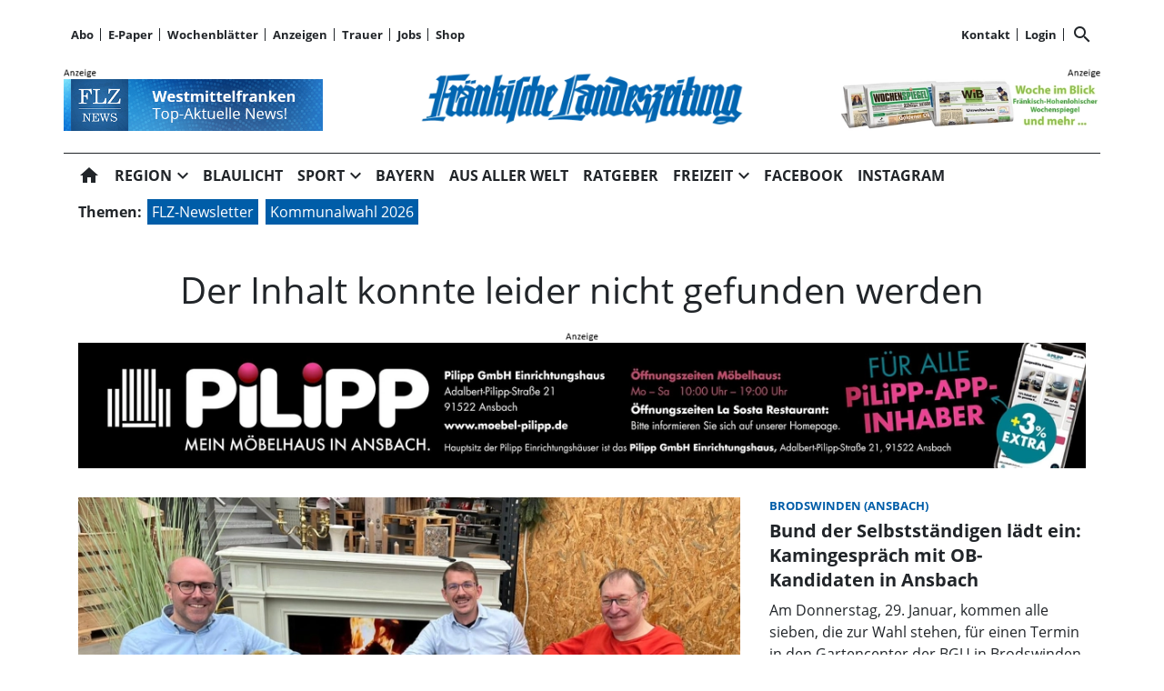

--- FILE ---
content_type: text/html; charset=utf-8
request_url: https://www.flz.de/straus-voller-lob-fuer-fussballerinnen-des-fc-barcelona/cnt-id-ps-4ae92a4a-ac76-4906-a642-e667601a3102
body_size: 106850
content:
<!DOCTYPE html><!--suppress HtmlUnknownTarget --><html lang="de"><head><link _ngcontent-ng-c1908785468="" rel="preload" href="/api/asset/public/media/CVAQVv_XvqmKMvoLEEgjprPBbbsqYmFPmN3bdZbyrXudxCiiPrT_aZNSRLZgt_rHl_FmFEg5SUjJ44OCJJ8gZ-KemzCL5BZdwq0lVyQUylsxPoes5QyFDpXItAP2O-x7Kk9aQSSUfq9likiOeH3In4Ft2UK-_y2VS8MDZXhBiKk=?width=1200&amp;format=webp" crossorigin="anonymous" as="image"><link _ngcontent-ng-c1908785468="" rel="preload" href="/api/asset/public/media/CVAQVv_XvqmKMvoLEEgjprPBbbsqYmFPmN3bdZbyrXudxCiiPrT_aZNSRLZgt_rHl_FmFEg5SUjJ44OCJJ8gZ-KemzCL5BZdwq0lVyQUylsxPoes5QyFDpXItAP2O-x7Kk9aQSSUfq9likiOeH3In4Ft2UK-_y2VS8MDZXhBiKk=?width=1200&amp;format=webp" crossorigin="anonymous" as="image"><link _ngcontent-ng-c1908785468="" rel="preload" href="/api/asset/public/media/CVAQVv_XvqmKMvoLEEgjprPBbbsqYmFPmN3bdZbyrXudxCiiPrT_aZNSRLZgt_rHl_FmFEg5SUjJ44OCJJ8gZ-KemzCL5BZdwq0lVyQUylsxPoes5QyFDpXItAP2O-x7Kk9aQSSUfq9likiOeH3In4Ft2UK-_y2VS8MDZXhBiKk=?width=1200&amp;format=webp" crossorigin="anonymous" as="image">
  <meta charset="utf-8">
  <title>FLZ Fränkische Landeszeitung: Aktuelle Nachrichten für Westmittelfranken | FLZ.de</title>
  <meta name="viewport" content="width=device-width, initial-scale=1">
  <style>body {display: none;}</style>
  <!-- netPoint / CMP autoblocking code -->



<!-- netPoint / CMP autoblocking code -->
<link rel="preconnect" href="https://d.delivery.consentmanager.net">
<link rel="preconnect" href="https://cdn.consentmanager.net">
<link rel="preconnect" href="https://cdn.target-video.com">

<script type="text/javascript" data-cmp-ab="1" src="https://cdn.consentmanager.net/delivery/autoblocking/b47dffb161a2c.js" data-cmp-host="d.delivery.consentmanager.net" data-cmp-cdn="cdn.consentmanager.net" data-cmp-codesrc="1"></script> 



<style type="text/css">

  @import url("/static/style_neu.css");
</style>
<style type="text/css">
  @import url("/static/slider.css");
</style>


<!-- Upscore Start -->
<script> (function(u,p,s,c,r){u[r]=u[r]||function(p){(u[r].q=u[r].q||[]).push(p)},u[r].ls=1*new Date();
var a=p.createElement(s),m=p.getElementsByTagName(s)[0];a.async=1;a.src=c;m.parentNode.insertBefore(a,m) })(window,document,'script','//files.upscore.com/async/upScore.js','upScore');

upScore({ config: { domain: 'flz.de', article: 'article', track_positions: true }});
</script>
<!-- Upscore Ende -->


<!-- Google tag (gtag.js) -->
<script async src="https://www.googletagmanager.com/gtag/js?id=G-CFDEJT1MBW"></script>
<script>
  window.dataLayer = window.dataLayer || [];
  function gtag(){dataLayer.push(arguments);}
  gtag('js', new Date());

  gtag('config', 'G-CFDEJT1MBW');
</script>
<!-- Google Ende -->



<!--Async Tag // place this into <head></head> of website -->
<script type='text/javascript'>window.ADNPM = window.ADNPM || {};ADNPM.cmd = ADNPM.cmd || [];</script>
<script type='text/javascript' src='https://cdn.netpoint-media.de/1270816.js' async='async'></script>

<script type='text/javascript'>
	window.addEventListener('pscpRessourceChange', e => console.log(e.detail));
</script>

<script src="https://api.tiun.live/live_api/v2/snippets/BUKKonRXf8dP553_vDkdnz6kIYuUkD76ybHC25ic/background_js?appearance=light&language=de&corners=rounded&formal=true" data-cmp-vendor="c78143"></script>
<link rel="stylesheet" href="https://api.tiun.live/live_api/v2/snippets/BUKKonRXf8dP553_vDkdnz6kIYuUkD76ybHC25ic/background_css" />



<!--Autorenskript-->
<script src="/static/autoren.js"></script>







<style>
body{background-color: white !important}
.modal-fullscreen .modal-content{background: white !important; z-index: 1000002 !important}
.netpoint_topbanner{z-index: 102 !important}}


.modal-content{
    background: white !important;

}

.pscp-navigation{background-color:white !important;
}

container .netpoint_topbanner{z-index: 102 !important; background:#eee;}
/*.cmpboxrecall{display: none !important;}*/

.pscp-share-buttons{
    --pscp-icon-font-size: 20px !important;
    display: flex;
    gap: var(--pscp-space-xs) !important;
margin-top:-10px;
}
.article-preview__asset-badge-container::after {
  font-size: 1.2em !important;
  top: 85% !important;
  left: 91% !important;
}

.image-container.article-preview__overlay-premium-badge-container.article-preview__asset-badge-container::after {
  font-size: 1.2em !important;
  top: 85% !important;
  left: 85% !important;
}

.pscp-grid--two-col .article-preview__asset-badge-container::after {
  font-size: 1.2em !important;
  top: 91% !important;
  left: 95% !important;
}
.readProgress{top:60px!important}
.pscp-icon-image-navigation__dropdown_anchor{background:white;}

.pscp-share-buttons__share-twitter{display:none !important}

.cat-ad-labeling, .cat-ad-labeling:hover {
    color: #525252;}

 @media only screen and (min-width: 766px) 
{
/*.teaser-box__metadata-container{margin-top: 100px;}*/



}
.form-control[type=file] {

        width: 80%;
        margin-left: 30px;
    }

.form-control.is-invalid{
color:#58151c;
background-color: #f8d7da;
border-color:#f1aeb5;}
    .global-error-msg{
        grid-column: 1 / span 2;
        background: #ff0000c4;
        padding: 5px;
font-weight:400;
    }

/*#npIntDiv{display:none}*/
.swiper--navigation-on-content-pagination-at-bottom {
display: grid;
}
.mat-mdc-raised-button.mat-primary {
    --mdc-protected-button-container-color: #005da8 !important;
}
.HUPstyle .btn-primary{ 
background-image:unset !important;
}
.HUPstyle label {
    font-weight: 400 !important;
}

</style>


  <link rel="icon" id="appIcon" type="image/x-icon" href="/api/asset/public/media/WXpoaE16Y3habU10Wm1GaoiapaCKe6-aKeer03uOO4hBGoCos8lNXRhEUd-osJONvMXZL0dPaRiK_hYCAVCUa1lNhzWriJfHAHrBCFN1P6MLJkL1cG7K7KSr8YpXXBDZCPw_Gd7dSA6IvsnMVCPXWliBw0ruOJZlGM9oMhgJVCk=?preset=favicon"><link rel="apple-touch-icon" href="/api/asset/public/media/WXpoaE16Y3habU10Wm1GaoiapaCKe6-aKeer03uOO4hBGoCos8lNXRhEUd-osJONvMXZL0dPaRiK_hYCAVCUa1lNhzWriJfHAHrBCFN1P6MLJkL1cG7K7KSr8YpXXBDZCPw_Gd7dSA6IvsnMVCPXWliBw0ruOJZlGM9oMhgJVCk=?preset=favicon">
  
<script type="text/javascript">
    const  settings = {"pageTitle":"FLZ.de","favIconAssetUrl":"/api/asset/public/media/WXpoaE16Y3habU10Wm1GaoiapaCKe6-aKeer03uOO4hBGoCos8lNXRhEUd-osJONvMXZL0dPaRiK_hYCAVCUa1lNhzWriJfHAHrBCFN1P6MLJkL1cG7K7KSr8YpXXBDZCPw_Gd7dSA6IvsnMVCPXWliBw0ruOJZlGM9oMhgJVCk=?preset=favicon","mediaLabelAssetUrl":"/api/asset/public/media/WkdGalpqa3dNVEF0WXpNMoiN6np2kGzHL1UeKmITS8mQAyCq81Fh-4eOiGb9UskTVkVOta6-fUDUVSCGlBCKl2VXnD7FJ-Oo91EIf5qttRmjjDazveP_L--Lm_9bVeux8woXdztJMXTuQi0DLtfq-eGAWeWGyPpoCT0ZZadZGyk=","cropMode":"enclose","showLink4ArticleTeasers":false,"showAdditionalInfos4ArticlePreviews":false,"showPreviewMetadata":true,"articleTeaserMaxLines":4,"articleTeaserLinkText":"","id2HtmlContent":{"2a200696-4f01-4fdb-8b4a-148bd0a240fb":"[base64]","d05d2c17-a9d7-4094-92a7-f14eabed075b":"[base64]"},"articleButtonWidth":300,"articleButtonSpacing":25,"bfCacheValidityPeriod":60000,"resourceSeenEnabled":false,"wallDelay":1,"tiunEnabled":true,"tiunStyleUrl":"https://api.tiun.live/live_api/v2/snippets/BUKKonRXf8dP553_vDkdnz6kIYuUkD76ybHC25ic/background_css","tiunScriptUrl":"https://api.tiun.live/live_api/v2/snippets/BUKKonRXf8dP553_vDkdnz6kIYuUkD76ybHC25ic/background_js?appearance=light&language=de&corners=rounded&formal=true","premiumBadgeAvailable":true,"premiumBadgeDisplayLevel":2,"premiumBadgeAssetUrl":"/api/asset/public/media/TXpRNE1XSTROV1F0TVdFMX6iP3zi7qjlxJScKhEPA_9ulgWh37xEhxegHDy_a3fBe5owQqsgICMqmJSHuiYo-_kUhPrf2BfV4umfLLzArel3LBtOR-9B_YztNooGuir6wCPk4DjJkS6LOeKa1t9DZGQjT-wsIYvPENKToZ5ewhg=?preset=width200","premiumBadgeAssetWidth":3307,"premiumBadgeAssetHeight":2244,"premiumBadgeOverlayPosition":"BOTTOM_LEFT","premiumBadgeInlinePosition":"BEFORE_TEXT","premiumBadgeVerticalSpacing":0,"premiumBadgeHorizontalSpacing":0,"resourceChangeScript":"","authUrl":"https://sso.flz.de/auth/authorize?client_id=pscontent-portal&redirect_uri={CURRENTURI_ENCODED}","authStatusUrl":"https://sso.flz.de/auth/logonstatus","authStateLoggedInJsonResult":"{\"status\":\"success\",\"code\":2000}","payWallExpiredSubscriptionRedirectPath":"/aboabgelaufen","assetUrls":["/.well-known/assetlinks.json","/.well-known/apple-app-site-association","/.well-known/apple-site-association"],"searchQueryPathPrefix":"/search/"};
    const  COOKIE_PROVIDERS = [];
    const  COOKIE_CONSENT_SETTINGS = {"type":"cookieConsentPresentationSettings","version":48,"title":"Helfen Sie uns mit Ihrer Zustimmung","introduction":"","footnote":"Um unsere Webseite zu optimieren und Ihnen relevante Inhalte anzubieten, greifen wir auf Informationen (z.B. Geräteerkennung, Browserinformationen) in Ihrem Endgerät zu und speichern diese Informationen (wie Cookies oder andere Technologien) in Ihrem Endgerät. Damit messen wir, wie und womit Sie unsere Angebote nutzen. Die dabei erhobenen (personenbezogenen) Daten geben wir auch an Dritte weiter. \n\nIndem Sie „Alle akzeptieren“ klicken, stimmen Sie (jederzeit für die Zukunft widerruflich) der Speicherung und Datenverarbeitung zu. Sofern Sie „Notwendige Cookies“ klicken, nutzen Sie unsere Webseite nur mit technisch notwendigen Cookies.\n\nMit „Details…“ können Sie festlegen, welchen Zwecken Sie zustimmen und welchen nicht.\n\nIn den Cookie-Einstellungen können Sie Ihre freiwillige Einwilligung jederzeit individuell anpassen oder die Einwilligung für einzelne Zwecke erteilen/entziehen. Weitere Informationen finden Sie in der Datenschutzerklärung. \nHinweis zur Verarbeitung Ihrer auf dieser Webseite erhobenen Daten in den USA: Wir weisen Sie darauf hin, dass bezogen auf einzelne Cookies und Dienstleister eine Verarbeitung Ihrer Daten in den USA erfolgt. Die USA werden vom Europäischen Gerichtshof als ein Land mit einem nach EU-Standards unzureichendem Datenschutzniveau eingeschätzt. Es besteht insbesondere das Risiko, dass Ihre Daten durch US-Behörden, zu Kontroll- und zu Überwachungszwecken, möglicherweise auch ohne Rechtsbehelfsmöglichkeiten, verarbeitet werden können.\n\n\nAGB https://www.flz.de/agb\nImpressum https://www.flz.de/impressum\nDatenschutz https://www.flz.de/datenschutz\nCookie-Einstellungen https://www.flz.de/cookie-details","placeHolderTitle":"Empfohlener redaktioneller Inhalt","placeHolderText":"An dieser Stelle finden Sie externe Inhalte von {PROVIDER_NAMES} . Zum Schutz Ihrer persönlichen Daten werden externe Einbindungen erst angezeigt, wenn Sie durch Klick auf \"Inhalte zulassen\" bestätigen.","placeHolderAllowOnce":"Inhalte von {PROVIDER_NAMES} einmalig zulassen","placeHolderAllowAlways":"Inhalte von {PROVIDER_NAMES} immer zulassen","placeHolderFootnote":"Wenn Sie den Inhalt aktivieren, werden ggf. personenbezogene Daten verarbeitet. Weitere Informationen finden Sie in unserer Datenschutzerklärung."};
    const  CONSENT_MANAGER_SETTINGS = {"enabled":false,"externalType":null,"parameters":null};
    const  OBFUSCATE_PASSWORD = '17.0.2026';
    const  useDummyAds = false
    const device = {"os":"Mac","type":2,"isBot":true};
</script>
  
<script type="text/javascript">
    const  jwt = 'eyJhbGciOiJSUzI1NiJ9.eyJzY29wZSI6IiIsInNlc3Npb25JZCI6Ikk2WGp4Vjh4MGhQN1ctOG53UDM3TFRNNkN3c0RiTUhKIiwiaXNzIjoiZSIsImV4cCI6MTc2ODc0OTc4M30.[base64]';
</script>
<link rel="stylesheet" href="/styles-QJYIFRPB.css"><link rel="stylesheet" href="https://api.tiun.live/live_api/v2/snippets/BUKKonRXf8dP553_vDkdnz6kIYuUkD76ybHC25ic/background_css"><link rel="prefetch" href="https://api.tiun.live/live_api/v2/snippets/BUKKonRXf8dP553_vDkdnz6kIYuUkD76ybHC25ic/background_js?appearance=light&amp;language=de&amp;corners=rounded&amp;formal=true"><meta property="og:site_name" content="FLZ.de"><meta property="og:title" content="FLZ Fränkische Landeszeitung: Aktuelle Nachrichten für Westmittelfranken | FLZ.de"><meta property="twitter:card" content="summary"><meta property="twitter:title" content="FLZ Fränkische Landeszeitung: Aktuelle Nachrichten für Westmittelfranken | FLZ.de"><meta name="thumbnail" content=""><meta property="og:type" content="website"><meta name="description" content="Aktuelle Nachrichten aus dem westlichen Mittelfranken und der Welt: News, Service, Bilder und Sport für Ansbach und Neustadt/Aisch-Bad Windsheim – auf flz.de."><meta property="og:description" content="Aktuelle Nachrichten aus dem westlichen Mittelfranken und der Welt: News, Service, Bilder und Sport für Ansbach und Neustadt/Aisch-Bad Windsheim – auf flz.de."><meta property="twitter:description" content="Aktuelle Nachrichten aus dem westlichen Mittelfranken und der Welt: News, Service, Bilder und Sport für Ansbach und Neustadt/Aisch-Bad Windsheim – auf flz.de."><meta name="robots" content="max-snippet:158"><style ng-app-id="ng">[_nghost-ng-c2141053125]{--pscp-background-color: var(--pscp-app-background-color)}</style><style ng-app-id="ng">[_nghost-ng-c415448651]{position:relative;display:block;pointer-events:none}[_nghost-ng-c415448651]   .ngx-spinner[_ngcontent-ng-c415448651]{transition:.35s linear all;display:block;position:absolute;top:5px;left:0px}[_nghost-ng-c415448651]   .ngx-spinner[_ngcontent-ng-c415448651]   .ngx-spinner-icon[_ngcontent-ng-c415448651]{width:14px;height:14px;border:solid 2px transparent;border-top-color:inherit;border-left-color:inherit;border-radius:50%;-webkit-animation:_ngcontent-ng-c415448651_loading-bar-spinner .4s linear infinite;animation:_ngcontent-ng-c415448651_loading-bar-spinner .4s linear infinite}[_nghost-ng-c415448651]   .ngx-bar[_ngcontent-ng-c415448651]{transition:width .35s;position:absolute;top:0;left:0;width:100%;height:2px;border-bottom-right-radius:1px;border-top-right-radius:1px}[dir=rtl]   [_nghost-ng-c415448651]   .ngx-bar[_ngcontent-ng-c415448651]{right:0;left:unset}[fixed=true][_nghost-ng-c415448651]{z-index:10002}[fixed=true][_nghost-ng-c415448651]   .ngx-bar[_ngcontent-ng-c415448651]{position:fixed}[fixed=true][_nghost-ng-c415448651]   .ngx-spinner[_ngcontent-ng-c415448651]{position:fixed;top:10px;left:10px}[dir=rtl]   [fixed=true][_nghost-ng-c415448651]   .ngx-spinner[_ngcontent-ng-c415448651]{right:10px;left:unset}@-webkit-keyframes _ngcontent-ng-c415448651_loading-bar-spinner{0%{transform:rotate(0)}to{transform:rotate(360deg)}}@keyframes _ngcontent-ng-c415448651_loading-bar-spinner{0%{transform:rotate(0)}to{transform:rotate(360deg)}}</style><style ng-app-id="ng">.cookie-consent{--bs-modal-width: calc(100% - 2 * var(--bs-modal-margin))}  .cookie-consent .modal-dialog-scrollable{height:initial}  .cookie-consent .preselected{background-color:var(--pscp-contrast-10pct)}  .cookie-consent .modal-body button{min-width:230px}  .cookie-consent .modal-footer button{min-width:230px}  .cookie-consent--details{display:flex!important;align-items:center}  .cookie-consent__main-dialog{display:flex;max-height:calc(100% - 2 * var(--bs-modal-margin));position:absolute;left:0;right:0;bottom:0}  .cookie-consent__details-dialog{display:flex;max-height:calc(100% - 2 * var(--bs-modal-margin))}  .cookie-consent__button-container-right{width:300px}  .cookie-consent__button-container-right button{width:100%}</style><style id="root-layout-styles">:root{--pscp-converge-rgb : var(--pscp-tint-rgb);--pscp-subtitle-h3-font : 1.5em Open Sans, sans-serif;--pscp-primary-color : #005da8;--pscp-contrast-rgb : var(--pscp-shade-rgb);--.btn{--bs-btn-hover-bg:} : #005da8;----bs-btn-hover-bg: : #0072cf;--pscp-preview-inner-gap : var(--pscp-space-m);--pscp-primary-color-rgb : 0, 93, 168;--pscp-preview-teaser-box-4_highlight-preview-background-color : #eee;}</style><style ng-app-id="ng">.spacing-area[_ngcontent-ng-c2644146054]{background-color:var(--pscp-background-color)}</style><style ng-app-id="ng">[_nghost-ng-c1002475742]{background-color:var(--pscp-background-color);color:var(--pscp-body-color)}</style><style ng-app-id="ng">.pscp-navigation{display:block;top:var(--pscp-sticky-navigation-position);z-index:var(--pscp-sticky-navigation-z-index)}  .pscp-navigation--sticky.pscp-navigation--sticky-scroll-independent{position:sticky}  .pscp-page-scroll-up .pscp-navigation--sticky{position:sticky}</style><style ng-app-id="ng">[_nghost-ng-c3929099043]{color:var(--pscp-font-color)}</style><style ng-app-id="ng">.scroll-to-top-button[_ngcontent-ng-c2693327316]{position:fixed;bottom:var(--pscp-size-m);right:var(--pscp-size-l);display:flex;border-radius:50%;padding:var(--pscp-space-sm);background:var(--pscp-primary-color);color:var(--pscp-primary-contrast-color);font-size:10px;visibility:hidden;opacity:0;transition-property:opacity,visibility;transition-delay:0s,.3s;transition-duration:.3s,0s;z-index:1030;-webkit-user-select:none;-ms-user-select:none;user-select:none}.show[_ngcontent-ng-c2693327316]{visibility:visible;opacity:1;transition-delay:0s,0s}@media (min-width: 576px){.scroll-to-top-button[_ngcontent-ng-c2693327316]{right:calc(50vw - var(--pscp-container-max-width) / 2 + var(--pscp-size-m))}}@media (min-width: 768px){.scroll-to-top-button[_ngcontent-ng-c2693327316]{right:calc(50vw - var(--pscp-container-max-width) / 2 + var(--pscp-size-m))}}@media (min-width: 992px){.scroll-to-top-button[_ngcontent-ng-c2693327316]{right:calc(50vw - var(--pscp-container-max-width) / 2 + var(--pscp-size-m))}}@media (min-width: 1200px){.scroll-to-top-button[_ngcontent-ng-c2693327316]{right:calc(50vw - var(--pscp-container-max-width) / 2 + var(--pscp-size-m))}}</style><style ng-app-id="ng">.media-area[_ngcontent-ng-c4201844512]{color:var(--pscp-font-color);background-color:var(--pscp-background-color);margin-top:0!important;padding-top:var(--pscp-space-m)}</style><style ng-app-id="ng">[_nghost-ng-c4034033614]{--separator-color: var(--pscp-font-color)}.root[_ngcontent-ng-c4034033614]{color:var(--pscp-font-color);background-color:var(--pscp-background-color)}.nav-root[_ngcontent-ng-c4034033614]{display:flex;flex-wrap:nowrap;justify-content:space-between;font-size:13px;font-weight:700;white-space:nowrap}.left[_ngcontent-ng-c4034033614]{display:flex;flex-shrink:1;overflow:hidden;max-width:100%}.right[_ngcontent-ng-c4034033614]{display:flex;flex-shrink:0;overflow:hidden;max-width:100%}.entries-container[_ngcontent-ng-c4034033614] > *[_ngcontent-ng-c4034033614]{display:flex;align-items:center}.entries-container[_ngcontent-ng-c4034033614] > *[_ngcontent-ng-c4034033614]:not(:last-child){position:relative}.entries-container[_ngcontent-ng-c4034033614] > *[_ngcontent-ng-c4034033614]:not(:last-child):after{border-left:solid var(--separator-color) 1px;content:"";position:absolute;top:5px;bottom:5px;right:0}.menu[_ngcontent-ng-c4034033614]{flex-shrink:1;position:relative}.menu-entries[_ngcontent-ng-c4034033614]{position:absolute;background:var(--pscp-background-color);z-index:500;display:flex;flex-direction:column}.menu-entries-hidden[_ngcontent-ng-c4034033614]{display:none}</style><style ng-app-id="ng">.pscp-navigation-entry[_ngcontent-ng-c1881245405]{-webkit-user-select:none;user-select:none;display:inline-flex;align-items:center;flex-wrap:nowrap;gap:var(--pscp-space-sm);cursor:pointer;padding:var(--pscp-navigation-entry-padding, 0);height:var(--pscp-navigation-entry-height, auto)}</style><style ng-app-id="ng">[_nghost-ng-c651621576]{--pscp-border-color: var(--pscp-font-color);--pscp-border-width: thick}.search-bar[_ngcontent-ng-c651621576]{display:flex;width:100%;border-color:var(--pscp-border-color);border-style:solid;border-width:var(--pscp-border-width)}.search-button[_ngcontent-ng-c651621576]{display:flex;align-items:center;justify-content:space-around;border:none;background-color:var(--pscp-border-color);color:var(--pscp-background-color);width:40px;margin:-1px}.query-input[_ngcontent-ng-c651621576]{border-style:none;color:var(--pscp-font-color);background-color:var(--pscp-background-color)}.query-input[_ngcontent-ng-c651621576]:focus{outline:none!important}</style><style ng-app-id="ng">[_nghost-ng-c3155153289]{--separator-color: transparent}.header-area[_ngcontent-ng-c3155153289]{display:grid;gap:var(--pscp-gutter-x);grid-template-columns:min-content 1fr min-content;grid-template-areas:"left center right";color:var(--pscp-font-color);background-color:var(--pscp-background-color)}.header-area[_ngcontent-ng-c3155153289] > *[_ngcontent-ng-c3155153289]{min-height:0}@media screen and (min-width: 768px){.header-area[_ngcontent-ng-c3155153289]{grid-template-columns:min-content 2fr 1fr}}@media screen and (min-width: 992px){.header-area[_ngcontent-ng-c3155153289]{grid-template-columns:1fr 1fr 1fr}}.header-area__left[_ngcontent-ng-c3155153289]{grid-area:left;position:relative;overflow:visible}.header-area__left[_ngcontent-ng-c3155153289]:after{position:absolute;content:"";top:0;left:calc(100% + var(--pscp-gutter-x) / 2);height:100%;width:1px;background-color:var(--separator-color)}.header-area__center[_ngcontent-ng-c3155153289]{grid-area:center}.header-area__right[_ngcontent-ng-c3155153289]{grid-area:right;position:relative;overflow:visible}.header-area__right[_ngcontent-ng-c3155153289]:after{content:"";position:absolute;top:0;right:calc(100% + var(--pscp-gutter-x) / 2);height:100%;width:1px;background-color:var(--separator-color)}.logo-area__image[_ngcontent-ng-c3155153289]{width:100%;height:100%;object-fit:contain;object-position:center;font-size:0}.logo-area__image--right[_ngcontent-ng-c3155153289]{object-position:right}</style><style ng-app-id="ng">[_nghost-ng-c274347581]{--pscp-media-header-height: 12px;--pscp-media-header-margin-bottom: 1px}a[_ngcontent-ng-c274347581]{display:flex;flex-direction:column}.media[_ngcontent-ng-c274347581]{width:100%;max-height:calc(100% - var(--pscp-media-header-height) - var(--pscp-media-header-margin-bottom))}.media[_ngcontent-ng-c274347581]   img[_ngcontent-ng-c274347581]{width:100%;height:100%;object-fit:contain;object-position:left;font-size:0}.media__header[_ngcontent-ng-c274347581]{height:var(--pscp-media-header-height);margin-bottom:var(--pscp-media-header-margin-bottom);width:100%;background:no-repeat bottom left;background-size:contain;background-image:var(--pscp-media-label-url)}.media__header.media--right[_ngcontent-ng-c274347581]{background-position-x:right}.media.media--right[_ngcontent-ng-c274347581]   img[_ngcontent-ng-c274347581]{object-position:right}</style><style ng-app-id="ng">[_nghost-ng-c3088514774]{--color: currentColor}.separator-area[_ngcontent-ng-c3088514774]{background-color:var(--pscp-background-color)}.separator[_ngcontent-ng-c3088514774]{width:100%;background-color:var(--color)}</style><style ng-app-id="ng">[_nghost-ng-c840155058]{--l1-font: var(--pscp-main-navi-font, var(--pscp-app-font-family));--l1-color: var(--pscp-font-color);--l1-dropdown-icon-color: var(--pscp-font-color);--l1-background-color: var(--pscp-background-color);--l1-hover-color: var(--pscp-link-hover-color);--l1-hover-dropdown-icon-color: var(--pscp-link-hover-color);--l1-hover-background-color: var(--pscp-background-color);--l1-open-color: var(--l1-hover-color);--l1-open-background-color: var(--pscp-background-color);--l1-open-dropdown-icon-color: var(--l1-hover-color);--l1-entry-horizontal-padding: var(--pscp-space-sm);--l1-entry-vertical-padding: var(--pscp-space-sm);--l1-entry-height: auto;--l2-font: var(--pscp-main-navi-l2-font, var(--l1-font));--l2-color: var(--pscp-font-color);--l2-background-color: var(--pscp-background-color);--l2-hover-color: var(--pscp-link-hover-color);--l2-hover-background-color: var(--pscp-contrast-5pct);--l2-box-shadow-color: var(--pscp-contrast-30pct);--l2-box-shadow: 4px 4px 4px var(--l2-box-shadow-color);--l2-entry-horizontal-padding: var(--pscp-space-lg);--l2-entry-vertical-padding: var(--pscp-space-xs);--l2-entry-height: auto}.nav-level-1[_ngcontent-ng-c840155058]{display:flex;flex-wrap:nowrap;width:100%;white-space:nowrap;-webkit-user-select:none;-moz-user-select:none;-ms-user-select:none;user-select:none;border-radius:var(--pscp-nav-top-border-radius, 0) var(--pscp-nav-top-border-radius, 0) 0 0;font:var(--l1-font);--pscp-font-color: var(--l1-color);--pscp-link-color: var(--l1-color);--dropdown-icon-color: var(--l1-dropdown-icon-color);--pscp-background-color: var(--l1-background-color);--pscp-link-hover-color: var(--l1-hover-color);--hover-dropdown-icon-color: var(--l1-hover-dropdown-icon-color);--hover-background-color: var(--l1-hover-background-color);--open-color: var(--l1-open-color);--open-background-color: var(--l1-open-background-color);--open-dropdown-icon-color: var(--l1-open-dropdown-icon-color);--pscp-navigation-entry-padding: var(--l1-entry-vertical-padding) var(--l1-entry-horizontal-padding);--pscp-navigation-entry-height: var(--l1-entry-height);background-color:var(--pscp-background-color)}.nav-level-2[_ngcontent-ng-c840155058]{--pscp-font-color: var(--l2-color);--pscp-link-color: var(--l2-color);--pscp-background-color: var(--l2-background-color);--pscp-link-hover-color: var(--l2-hover-color);--hover-background-color: var(--l2-hover-background-color);--pscp-navigation-entry-padding: var(--l2-entry-vertical-padding) var(--l2-entry-horizontal-padding);--pscp-navigation-entry-height: var(--l2-entry-height);background-color:var(--pscp-background-color);box-shadow:var(--l2-box-shadow);margin-top:-2px!important;font:var(--l2-font)}.nav-level-1__left[_ngcontent-ng-c840155058]{flex-shrink:0;overflow:hidden;max-width:100%}.nav-level-1__middle-wrapper[_ngcontent-ng-c840155058]{position:relative;min-width:0;flex-shrink:1;flex-grow:1;display:flex}.nav-level-1__middle[_ngcontent-ng-c840155058]{display:flex;overflow-y:scroll;max-width:100%;-ms-overflow-style:none;scrollbar-width:none}.nav-level-1__middle[_ngcontent-ng-c840155058]::-webkit-scrollbar{display:none}.nav-level-1__right[_ngcontent-ng-c840155058]{flex-shrink:0;overflow:hidden;max-width:100%}.nav-level-1__entries-container[_ngcontent-ng-c840155058]{display:flex;flex-wrap:nowrap}.nav-level-1__entries-container[_ngcontent-ng-c840155058] > *[_ngcontent-ng-c840155058]{display:flex;align-items:center}.nav-level-1--scrolling[_ngcontent-ng-c840155058]{pointer-events:none}.dropdown-item[_ngcontent-ng-c840155058]{background-color:var(--pscp-background-color)}.dropdown-icon[_ngcontent-ng-c840155058]{color:var(--dropdown-icon-color);display:flex;align-items:center;justify-content:center;cursor:pointer}.nav__item[_ngcontent-ng-c840155058]{text-transform:var(--text-transform);background-color:var(--pscp-background-color)}.nav__item[_ngcontent-ng-c840155058]:hover{--pscp-link-color: var(--pscp-link-hover-color);--dropdown-icon-color: var(--hover-dropdown-icon-color);--pscp-background-color: var(--hover-background-color)}.nav__item.nav__item--clicked[_ngcontent-ng-c840155058], .nav__item.show[_ngcontent-ng-c840155058]{--pscp-link-color: var(--open-color);--pscp-link-hover-color: var(--open-color);--pscp-font-color: var(--open-color);--dropdown-icon-color: var(--open-dropdown-icon-color);--pscp-background-color: var(--open-background-color)}.nav__level-1-item--first[_ngcontent-ng-c840155058]{--pscp-navigation-entry-padding: var(--l1-entry-vertical-padding) var(--l1-entry-horizontal-padding) var(--l1-entry-vertical-padding) 0}.nav__level-1-item--last[_ngcontent-ng-c840155058]{--pscp-navigation-entry-padding: var(--l1-entry-vertical-padding) 0 var(--l1-entry-vertical-padding) var(--l1-entry-horizontal-padding)}.nav__level-1-item--last[_ngcontent-ng-c840155058]   .dropdown-button[_ngcontent-ng-c840155058]{margin:0}.dropup[_ngcontent-ng-c840155058], .dropright[_ngcontent-ng-c840155058], .dropdown[_ngcontent-ng-c840155058], .dropleft[_ngcontent-ng-c840155058]{position:static}.dropdown-menu[_ngcontent-ng-c840155058]{border:none;padding:0;border-radius:0}.dropdown-item[_ngcontent-ng-c840155058]{padding:0}.dropdown-item[_ngcontent-ng-c840155058]:active{color:var(--pscp-link-color)}.main[_ngcontent-ng-c840155058]{position:relative}.fixed-nav-spacer[_ngcontent-ng-c840155058]{height:37px}.scroll-button-left[_ngcontent-ng-c840155058]{left:0;color:transparent;background:transparent;display:none;align-items:center;justify-content:center;position:absolute;top:0;bottom:0}.scroll-button-right[_ngcontent-ng-c840155058]{right:0;color:transparent;background:transparent;display:none;align-items:center;justify-content:center;position:absolute;top:0;bottom:0}.scroll-button-left-visible[_ngcontent-ng-c840155058]   .scroll-button-left[_ngcontent-ng-c840155058]{color:var(--l1-color);background-color:var(--pscp-background-color);display:flex}.scroll-button-left-visible[_ngcontent-ng-c840155058]   .scroll-button-left[_ngcontent-ng-c840155058]:hover{color:var(--l1-hover-color)}.scroll-button-right-visible[_ngcontent-ng-c840155058]   .scroll-button-right[_ngcontent-ng-c840155058]{color:var(--l1-color);background-color:var(--pscp-background-color);display:flex}.scroll-button-right-visible[_ngcontent-ng-c840155058]   .scroll-button-right[_ngcontent-ng-c840155058]:hover{color:var(--l1-hover-color)}.dropdown-toggle[_ngcontent-ng-c840155058]{cursor:pointer}.dropdown-toggle[_ngcontent-ng-c840155058]:after{content:none}.dropdown-button[_ngcontent-ng-c840155058]{margin-left:calc(-1 * var(--l1-entry-horizontal-padding));margin-right:calc(-6px + var(--l1-entry-horizontal-padding))}</style><style ng-app-id="ng">[_nghost-ng-c2895322647]{--l1-color: var(--pscp-font-color);--l1-background-color: var(--pscp-icon-image-navigation-dropdown-background-color, var(--pscp-background-color));--l1-hover-color: var(--pscp-link-hover-color);--l1-hover-background-color: transparent;--l1-text-transform: uppercase;--l1-navigation-entry-padding: var(--pscp-space-sm) var(--pscp-space-m);--l1-font: var(--pscp-main-navi-font, var(--pscp-app-font-family));--l2-color: var(--pscp-font-color);--l2-background-color: var(--l1-background-color);--l2-hover-color: var(--pscp-link-color);--l2-hover-background-color: var(--pscp-contrast-5pct);--l2-text-transform: initial;--l2-navigation-entry-padding: var(--pscp-space-xs) var(--pscp-space-lg);--l2-font: var(--pscp-main-navi-l2-font, var(--l1-font))}ul[_ngcontent-ng-c2895322647]{margin:initial;padding:initial}li[_ngcontent-ng-c2895322647]{list-style-type:none}.pscp-icon-image-navigation[_ngcontent-ng-c2895322647]{position:relative;background-color:var(--pscp-background-color);display:grid;grid-template-columns:1fr auto 1fr;grid-template-rows:1fr;grid-template-areas:"icon logo dummy";gap:var(--pscp-gutter-x);-webkit-user-select:none;user-select:none}.pscp-icon-image-navigation__dropdown_anchor[_ngcontent-ng-c2895322647]{position:absolute;width:var(--pscp-icon-image-navigation-dropdown-width, 100%);max-width:100%;top:100%;z-index:100;-webkit-backface-visibility:hidden;-webkit-transform-style:preserve-3d;backface-visibility:hidden;transform-style:preserve-3d;transition:none}@media screen and (min-width: 576px){.pscp-icon-image-navigation__dropdown_anchor[_ngcontent-ng-c2895322647]{width:var(--pscp-icon-image-navigation-dropdown-width, auto)}}.pscp-icon-image-navigation__level-1[_ngcontent-ng-c2895322647]{--pscp-font-color: var(--l1-color);--pscp-link-color: var(--l1-color);--dropdown-icon-color: var(--l1-color);--pscp-background-color: var(--l1-background-color);--pscp-link-hover-color: var(--l1-hover-color);--hover-background-color: var(--l1-hover-background-color);--text-transform: var(--l1-text-transform);--font: var(--l1-font);--pscp-navigation-entry-padding: var(--l1-navigation-entry-padding);background:var(--pscp-background-color);box-shadow:4px 4px 4px var(--pscp-contrast-30pct);width:100%}.pscp-icon-image-navigation__level-2[_ngcontent-ng-c2895322647]{--pscp-font-color: var(--l2-color);--pscp-link-color: var(--l2-color);--pscp-background-color: var(--l2-background-color);--pscp-link-hover-color: var(--l2-hover-color);--hover-background-color: var(--l2-hover-background-color);--text-transform: var(--l2-text-transform);--font: var(--l2-font);--pscp-navigation-entry-padding: var(--l2-navigation-entry-padding);position:relative;margin:0;padding:0;border-radius:0;border:none;background:initial}.pscp-icon-image-navigation__menu-icon-holder[_ngcontent-ng-c2895322647], .pscp-icon-image-navigation__right-icon-holder[_ngcontent-ng-c2895322647], .pscp-icon-image-navigation__dummy-holder[_ngcontent-ng-c2895322647]{min-height:0;display:flex;align-items:center}.pscp-icon-image-navigation__menu-icon-holder[_ngcontent-ng-c2895322647]{grid-area:icon;justify-content:left;cursor:pointer;color:var(--pscp-font-color)}.pscp-icon-image-navigation__menu-icon-holder[_ngcontent-ng-c2895322647]:hover{color:var(--pscp-link-hover-color)}.pscp-icon-image-navigation__dummy-holder[_ngcontent-ng-c2895322647]{grid-area:dummy;visibility:hidden}.pscp-icon-image-navigation__right-icon-holder[_ngcontent-ng-c2895322647]{height:100%;justify-content:right}.pscp-icon-image-navigation__image-holder[_ngcontent-ng-c2895322647]{grid-area:logo;min-height:0;display:flex;align-items:center;justify-content:center}.pscp-icon-image-navigation__image[_ngcontent-ng-c2895322647]{width:100%;height:100%;object-fit:contain;object-position:center}.pscp-icon-image-navigation__toggle[_ngcontent-ng-c2895322647]{cursor:pointer;display:flex;align-items:center;margin-right:-4px}.pscp-icon-image-navigation__toggle[_ngcontent-ng-c2895322647]:after{content:none}.pscp-icon-image-navigation__toggle-icon[_ngcontent-ng-c2895322647]{--pscp-icon-font-size: 32px;color:var(--dropdown-icon-color);padding:var(--pscp-navigation-entry-padding);padding-left:0;padding-bottom:0;padding-top:0}.pscp-icon-image-navigation__item.pscp-icon-image-navigation__item--clicked[_ngcontent-ng-c2895322647], .pscp-icon-image-navigation__item[_ngcontent-ng-c2895322647]:hover{--pscp-link-color: var(--pscp-link-hover-color);background-color:var(--hover-background-color);--dropdown-icon-color: var(--pscp-link-hover-color)}.pscp-icon-image-navigation__text-and-toggle[_ngcontent-ng-c2895322647]{display:flex;align-items:center}.pscp-icon-image-navigation__item-text[_ngcontent-ng-c2895322647]{display:flex;flex-grow:1;text-transform:var(--text-transform);font:var(--font)}.pscp-icon-image-navigation__secondary-navigation[_ngcontent-ng-c2895322647]{--pscp-background-color: var(--pscp-icon-image-navigation-secondary-background-color, var(--pscp-contrast-5pct));--pscp-link-color: var(--pscp-icon-image-navigation-secondary-font-color, var(--l1-color));--pscp-link-hover-color: var(--pscp-icon-image-navigation-secondary-hover-color, var(--l1-hover-color));--text-transform: initial;--font: var(--pscp-main-navi-secondary-font, var(--l1-font));background-color:var(--pscp-background-color);display:flex;align-items:center;justify-content:space-around;flex-wrap:wrap}</style><style ng-app-id="ng">.one-col-layout[_ngcontent-ng-c4064966160]{padding-left:0;padding-right:0;margin-top:0}.page-layout-container[_ngcontent-ng-c4064966160]{background-color:var(--pscp-background-color)}</style><style ng-app-id="ng">.error-component[_ngcontent-ng-c426753264]{text-align:center}</style><style ng-app-id="ng">.media-area[_ngcontent-ng-c1743669426]{color:var(--pscp-font-color);background-color:var(--pscp-background-color)}</style><style ng-app-id="ng">[_nghost-ng-c1908785468]{width:100%;max-width:100%;display:flex;justify-content:center}.media[_ngcontent-ng-c1908785468]{display:block;position:relative;width:100%;max-width:100%}.media--show-hint[_ngcontent-ng-c1908785468]:after{content:"";position:absolute;left:0;top:calc(-1 * (var(--pscp-media-header-height) + var(--pscp-media-header-margin-bottom)));width:100%;height:var(--pscp-media-header-height);margin-bottom:var(--pscp-media-header-margin-bottom);z-index:1;background:var(--pscp-media-label-url) no-repeat bottom var(--_media-header-position);background-size:contain}.media__image[_ngcontent-ng-c1908785468]{width:100%;height:100%;object-fit:contain}.media--media-hint-left[_ngcontent-ng-c1908785468]{--_media-header-position: left}.media--media-hint-right[_ngcontent-ng-c1908785468]{--_media-header-position: right}.media--media-hint-center[_ngcontent-ng-c1908785468]{--_media-header-position: center}</style><style ng-app-id="ng">.spacing-area[_ngcontent-ng-c353826657]{background-color:var(--pscp-background-color)}</style><style ng-app-id="ng">@charset "UTF-8";@media (max-width: 575.98px){.d-xs-only-none[_ngcontent-ng-c1906454726]{display:none!important}}@media (min-width: 576px) and (max-width: 767.98px){.d-sm-only-none[_ngcontent-ng-c1906454726]{display:none!important}}@media (min-width: 768px) and (max-width: 991.98px){.d-md-only-none[_ngcontent-ng-c1906454726]{display:none!important}}@media (min-width: 992px) and (max-width: 1199.98px){.d-lg-only-none[_ngcontent-ng-c1906454726]{display:none!important}}@media (min-width: 1200px){.d-xl-only-none[_ngcontent-ng-c1906454726]{display:none!important}}@media (max-width: 767.98px){.d-xs-to-sm-none[_ngcontent-ng-c1906454726]{display:none!important}}@media (max-width: 991.98px){.d-xs-to-md-none[_ngcontent-ng-c1906454726]{display:none!important}}@media (max-width: 1199.98px){.d-xs-to-lg-none[_ngcontent-ng-c1906454726]{display:none!important}}.preview-teaser-box-area[_ngcontent-ng-c1906454726]{--_column-count: 1;background-color:var(--pscp-background-color);color:var(--pscp-font-color);display:grid;padding:calc(var(--pscp-gutter-y) / 2) calc(var(--pscp-gutter-x) / 2);gap:var(--pscp-gutter-y) var(--pscp-gutter-x);grid-template-columns:repeat(var(--_column-count),1fr)}@media screen and (min-width: 768px) and (max-width: 992px){.preview-teaser-box-area--multiple-preview[_ngcontent-ng-c1906454726] > div[_ngcontent-ng-c1906454726]{position:relative}.preview-teaser-box-area--multiple-preview[_ngcontent-ng-c1906454726] > div[_ngcontent-ng-c1906454726]:nth-child(n):after{content:""}.preview-teaser-box-area--multiple-preview[_ngcontent-ng-c1906454726] > div[_ngcontent-ng-c1906454726]:nth-child(2n):after{right:0;border-right:none}.preview-teaser-box-area--multiple-preview[_ngcontent-ng-c1906454726] > div[_ngcontent-ng-c1906454726]:nth-child(odd):before{content:"";position:absolute;bottom:var(--b);right:var(--r);width:var(--x);height:var(--y);background-color:var(--c);z-index:2}.preview-teaser-box-area--multiple-preview[_ngcontent-ng-c1906454726] > div[_ngcontent-ng-c1906454726]:nth-child(odd):nth-last-child(-n+2):before, .preview-teaser-box-area--multiple-preview[_ngcontent-ng-c1906454726] > div[_ngcontent-ng-c1906454726]:nth-child(odd):nth-last-child(-n+2) ~ div[_ngcontent-ng-c1906454726]:before{content:none}.preview-teaser-box-area--multiple-preview[_ngcontent-ng-c1906454726] > div[_ngcontent-ng-c1906454726]:nth-child(odd):nth-last-child(-n+2):after, .preview-teaser-box-area--multiple-preview[_ngcontent-ng-c1906454726] > div[_ngcontent-ng-c1906454726]:nth-child(odd):nth-last-child(-n+2) ~ div[_ngcontent-ng-c1906454726]:after{bottom:0;border-bottom:none}}@media screen and (min-width: 992px){.preview-teaser-box-area--multiple-preview[_ngcontent-ng-c1906454726] > div[_ngcontent-ng-c1906454726]{position:relative}.preview-teaser-box-area--multiple-preview[_ngcontent-ng-c1906454726] > div[_ngcontent-ng-c1906454726]:after{content:"";position:absolute}.preview-teaser-box-area--multiple-preview[_ngcontent-ng-c1906454726] > div[_ngcontent-ng-c1906454726]:nth-child(1):after{left:0;right:0;bottom:calc(var(--pscp-gutter-y) * -.5 - var(--pscp-preview-container-rule-width) / 2);border-bottom:var(--pscp-preview-container-rule-width) solid var(--pscp-preview-container-rule-color)}.preview-teaser-box-area--multiple-preview[_ngcontent-ng-c1906454726] > div[_ngcontent-ng-c1906454726]:nth-child(2):after, .preview-teaser-box-area--multiple-preview[_ngcontent-ng-c1906454726] > div[_ngcontent-ng-c1906454726]:nth-child(3):after{top:0;bottom:0;right:calc(var(--pscp-gutter-y) * -.5 - var(--pscp-preview-container-rule-width) / 2);border-right:var(--pscp-preview-container-rule-width) solid var(--pscp-preview-container-rule-color)}}@media screen and (min-width: 768px){.preview-teaser-box-area--multiple-preview[_ngcontent-ng-c1906454726]{--_column-count: 2}}@media screen and (min-width: 992px){.preview-teaser-box-area[_ngcontent-ng-c1906454726]{--_column-count: 3}.preview-teaser-box-area[_ngcontent-ng-c1906454726] > *[_ngcontent-ng-c1906454726]:first-child{grid-column:1/span var(--_column-count)}}</style><style ng-app-id="ng">[_nghost-ng-c1280528871]{--_pscp-preview-background-color: var(--pscp-preview-high-prio-background-color, var(--pscp-preview-background-color, var(--pscp-preview-low-prio-background-color, var(--pscp-background-color))));min-width:0}</style><style ng-app-id="ng">[_nghost-ng-c1679386547]{--teaser-multiline-ellipsis-limit: var(--article-teaser-max-lines, 7)}[_nghost-ng-c1679386547]:hover   .article-preview__teaser-text[_ngcontent-ng-c1679386547]{color:var(--pscp-font-color)}[_nghost-ng-c1679386547]:hover   h2[_ngcontent-ng-c1679386547], [_nghost-ng-c1679386547]:hover   .h2[_ngcontent-ng-c1679386547]{color:var(--pscp-link-hover-color)}h2[_ngcontent-ng-c1679386547], .h2[_ngcontent-ng-c1679386547]{--_default-font: bold var(--pscp-h5-font-size) var(--pscp-app-font-family);font:var(--pscp-preview-box-headline-common-font, var(--_default-font))}.teaser-box[_ngcontent-ng-c1679386547]{overflow:hidden;background-color:var(--_pscp-preview-background-color);border-radius:var(--pscp-preview-outer-border-radius);position:relative}.teaser-box__teaser-text[_ngcontent-ng-c1679386547]{color:var(--pscp-font-color);--multiline-ellipsis-limit: var(--teaser-multiline-ellipsis-limit)}.teaser-box__link[_ngcontent-ng-c1679386547]{position:absolute;left:0;top:0;width:100%;height:100%}.teaser-box__content[_ngcontent-ng-c1679386547]{z-index:1;position:relative;height:100%;pointer-events:none;display:grid;column-gap:var(--pscp-gutter-x);grid-template-columns:1fr;grid-template-rows:repeat(auto-fill,min-content)}.teaser-box__image-area[_ngcontent-ng-c1679386547]{width:100%;min-width:0;aspect-ratio:var(--pscp-image-top-text-bottom-preview-aspect-ratio, 16/9);margin-bottom:var(--pscp-space-sm)}.teaser-box__image[_ngcontent-ng-c1679386547]{width:100%;height:100%;object-fit:cover;object-position:center;border-radius:var(--pscp-preview-image-border-radius)}.teaser-box__metadata-container[_ngcontent-ng-c1679386547]{margin-bottom:var(--pscp-space-xs);pointer-events:initial}.teaser-box__additional-infos[_ngcontent-ng-c1679386547]{margin-top:var(--pscp-space-xs)}@media screen and (min-width: 992px){.teaser-box__content[_ngcontent-ng-c1679386547]{grid-template-columns:1fr 1fr 1fr;grid-template-rows:min-content min-content min-content 1fr}.teaser-box__image-area[_ngcontent-ng-c1679386547]{grid-column:1/span 2;grid-row:1/span 4;margin-bottom:0}[_ngcontent-ng-c1679386547]:not(.teaser-box__image-area){grid-column:3}.teaser-box__teaser-text[_ngcontent-ng-c1679386547]{--multiline-ellipsis-limit: 12}}</style><style ng-app-id="ng">@charset "UTF-8";[_nghost-ng-c753283997]{--metadata-info-font-size: var(--pscp-font-size-xs);--pscp-link-color: var(--pscp-primary-color);text-transform:uppercase;font-size:var(--metadata-info-font-size);font-weight:700;overflow:hidden;text-overflow:ellipsis;white-space:nowrap}.metadata-item[_ngcontent-ng-c753283997]:after{content:" \b7  "}.metadata-item[_ngcontent-ng-c753283997]:last-of-type:after{content:""}</style><style ng-app-id="ng">@charset "UTF-8";@media (max-width: 575.98px){.d-xs-only-none{display:none!important}}@media (min-width: 576px) and (max-width: 767.98px){.d-sm-only-none{display:none!important}}@media (min-width: 768px) and (max-width: 991.98px){.d-md-only-none{display:none!important}}@media (min-width: 992px) and (max-width: 1199.98px){.d-lg-only-none{display:none!important}}@media (min-width: 1200px){.d-xl-only-none{display:none!important}}@media (max-width: 767.98px){.d-xs-to-sm-none{display:none!important}}@media (max-width: 991.98px){.d-xs-to-md-none{display:none!important}}@media (max-width: 1199.98px){.d-xs-to-lg-none{display:none!important}}:host{--pscp-font-size-lg: var(--pscp-font-size-lg)}.preview-grid__headline{color:var(--pscp-primary-color);font-weight:700;font-size:var(--pscp-font-size-lg);margin-bottom:0;padding:calc(var(--pscp-gutter-y) / 2) calc(var(--pscp-gutter-x) / 2) 0}.pscp-grid,.pscp-grid--two-col,.pscp-grid--three-col,.pscp-grid--four-col{--b: calc(var(--pscp-gutter-y) * -1);--r: calc(var(--pscp-gutter-x) * -1);--x: var(--pscp-gutter-x);--y: var(--pscp-gutter-y);--c: var(--pscp-background-color);--ww: var(--pscp-preview-container-rule-width);--cc: var(--pscp-preview-container-rule-color)}.pscp-grid>div.Y:nth-child(n):after,.pscp-grid--two-col>div.Y:nth-child(n):after,.pscp-grid--three-col>div.Y:nth-child(n):after,.pscp-grid--four-col>div.Y:nth-child(n):after{content:none;position:absolute;top:0;left:0;bottom:calc(var(--y) * -.5 - var(--ww) / 2);right:calc(var(--x) * -.5 - var(--ww) / 2);border-bottom:var(--ww) solid var(--cc);border-right:var(--ww) solid var(--cc);pointer-events:none}@media screen and (min-width: 768px) and (max-width: 992px){.pscp-grid>div.Y:nth-child(n):after{content:""}.pscp-grid>div.Y:nth-child(2n):after{right:0;border-right:none}.pscp-grid>div.Y:nth-child(odd of.Y):before{content:"";position:absolute;bottom:var(--b);right:var(--r);width:var(--x);height:var(--y);background-color:var(--c);z-index:2}.pscp-grid>div.Y:nth-child(odd of.Y):nth-last-child(-n+2 of.Y):before,.pscp-grid>div.Y:nth-child(odd of.Y):nth-last-child(-n+2 of.Y)~div:before{content:none}.pscp-grid>div.Y:nth-child(odd of.Y):nth-last-child(-n+2 of.Y):after,.pscp-grid>div.Y:nth-child(odd of.Y):nth-last-child(-n+2 of.Y)~div:after{bottom:0;border-bottom:none}}@media screen and (min-width: 992px){.pscp-grid--two-col>div.Y:nth-child(n):after{content:""}.pscp-grid--two-col>div.Y:nth-child(2n):after{right:0;border-right:none}.pscp-grid--two-col>div.Y:nth-child(odd of.Y):before{content:"";position:absolute;bottom:var(--b);right:var(--r);width:var(--x);height:var(--y);background-color:var(--c);z-index:2}.pscp-grid--two-col>div.Y:nth-child(odd of.Y):nth-last-child(-n+2 of.Y):before,.pscp-grid--two-col>div.Y:nth-child(odd of.Y):nth-last-child(-n+2 of.Y)~div:before{content:none}.pscp-grid--two-col>div.Y:nth-child(odd of.Y):nth-last-child(-n+2 of.Y):after,.pscp-grid--two-col>div.Y:nth-child(odd of.Y):nth-last-child(-n+2 of.Y)~div:after{bottom:0;border-bottom:none}.pscp-grid--three-col>div.Y:nth-child(n):after{content:""}.pscp-grid--three-col>div.Y:nth-child(3n):after{right:0;border-right:none}.pscp-grid--three-col>div.Y:nth-child(3n+1 of.Y):before{content:"";position:absolute;bottom:var(--b);right:var(--r);width:var(--x);height:var(--y);background-color:var(--c);z-index:2}.pscp-grid--three-col>div.Y:nth-child(3n+1 of.Y):nth-last-child(-n+3 of.Y):before,.pscp-grid--three-col>div.Y:nth-child(3n+1 of.Y):nth-last-child(-n+3 of.Y)~div:before{content:none}.pscp-grid--three-col>div.Y:nth-child(3n+2 of.Y):before{content:"";position:absolute;bottom:var(--b);right:var(--r);width:var(--x);height:var(--y);background-color:var(--c);z-index:2}.pscp-grid--three-col>div.Y:nth-child(3n+1 of.Y):nth-last-child(-n+3 of.Y):after,.pscp-grid--three-col>div.Y:nth-child(3n+1 of.Y):nth-last-child(-n+3 of.Y)~div:after{bottom:0;border-bottom:none}.pscp-grid--four-col>div.Y:nth-child(n):after{content:""}.pscp-grid--four-col>div.Y:nth-child(4n):after{right:0;border-right:none}.pscp-grid--four-col>div.Y:nth-child(4n+1 of.Y):before{content:"";position:absolute;bottom:var(--b);right:var(--r);width:var(--x);height:var(--y);background-color:var(--c);z-index:2}.pscp-grid--four-col>div.Y:nth-child(4n+1 of.Y):nth-last-child(-n+4 of.Y):before,.pscp-grid--four-col>div.Y:nth-child(4n+1 of.Y):nth-last-child(-n+4 of.Y)~div:before{content:none}.pscp-grid--four-col>div.Y:nth-child(4n+2 of.Y):before{content:"";position:absolute;bottom:var(--b);right:var(--r);width:var(--x);height:var(--y);background-color:var(--c);z-index:2}.pscp-grid--four-col>div.Y:nth-child(4n+3 of.Y):before{content:"";position:absolute;bottom:var(--b);right:var(--r);width:var(--x);height:var(--y);background-color:var(--c);z-index:2}.pscp-grid--four-col>div.Y:nth-child(4n+1 of.Y):nth-last-child(-n+4 of.Y):after,.pscp-grid--four-col>div.Y:nth-child(4n+1 of.Y):nth-last-child(-n+4 of.Y)~div:after{bottom:0;border-bottom:none}}.Y{position:relative}.preview-grid-area{background-color:var(--pscp-background-color);color:var(--pscp-font-color);--_text-margin: var(--pscp-preview-text-margin, 0)}.preview-grid-area.preview-grid-area--flash-news{background-color:var(--pscp-preview-background-color, var(--pscp-background-color));border-radius:var(--pscp-preview-outer-border-radius);--_column-gap: var(--pscp-space-sm);gap:var(--_column-gap) var(--pscp-gutter-x)}.preview-grid-area.preview-grid-area--flash-news :nth-child(n):after{content:"";position:absolute;height:1px;background-color:var(--pscp-contrast-20pct);left:var(--_text-margin);right:var(--_text-margin);bottom:calc(-1 * var(--_column-gap) / 2 + 1px)}.preview-grid-area.preview-grid-area--flash-news :last-child:after{display:none}.preview-grid-area__load-button-wrapper{grid-column:1/span var(--_column-count);display:flex;justify-content:center}.preview-grid-area__load-button{display:flex;flex-wrap:nowrap;align-items:center}@media screen and (min-width: 768px){.pscp-grid:not(.pscp-grid--one-col).preview-grid-area--flash-news :nth-child(n):after{display:none}}
</style><style ng-app-id="ng">[_nghost-ng-c4161089761]{--fading-width: var(--pscp-size-l);--teaser-multiline-ellipsis-limit: var(--article-teaser-max-lines, 7)}[_nghost-ng-c4161089761]:hover   .article-preview__teaser-text[_ngcontent-ng-c4161089761]{color:var(--pscp-font-color)}[_nghost-ng-c4161089761]:hover   h2[_ngcontent-ng-c4161089761], [_nghost-ng-c4161089761]:hover   h5[_ngcontent-ng-c4161089761]{color:var(--pscp-link-hover-color)}h2[_ngcontent-ng-c4161089761]{font-weight:700;font-size:var(--pscp-h5-font-size)}.article-preview[_ngcontent-ng-c4161089761]{overflow:hidden;background-color:var(--_pscp-preview-background-color);border-radius:var(--pscp-preview-outer-border-radius);height:100%}.article-preview__metadata-container[_ngcontent-ng-c4161089761]{--_default-margin-1: 0 0 var(--pscp-space-xs) 0;--_default-margin-2: var(--pscp-preview-text-margin, var(--_default-margin-1));margin:var(--pscp-preview-text-margin-image-top-text-bottom, var(--_default-margin-2))}.article-preview__image-container[_ngcontent-ng-c4161089761]{display:block;width:100%;aspect-ratio:var(--pscp-image-top-text-bottom-preview-aspect-ratio, 16/9);margin-bottom:var(--pscp-space-sm)}.article-preview__image[_ngcontent-ng-c4161089761]{width:100%;height:100%;object-fit:cover}.article-preview__link[_ngcontent-ng-c4161089761]{display:block;height:100%}.article-preview__text-wrapper[_ngcontent-ng-c4161089761]{margin:var(--pscp-preview-text-margin-image-top-text-bottom, var(--pscp-preview-text-margin))}.article-preview__text-wrapper[_ngcontent-ng-c4161089761]:empty{display:none}.article-preview__headline[_ngcontent-ng-c4161089761]{font:var(--pscp-preview-box-headline-common-font, var(--pscp-image-top-text-bottom-preview-headline-font))}.article-preview__teaser-text[_ngcontent-ng-c4161089761]{margin-top:var(--pscp-space-sm);--multiline-ellipsis-limit: var(--teaser-multiline-ellipsis-limit)}.article-preview__additional-infos[_ngcontent-ng-c4161089761]{margin-top:var(--pscp-space-xs)}</style><style ng-app-id="ng">[_nghost-ng-c3636769646]{--headline-font-size: var(--pscp-font-size-lg)}.preview-slider-area[_ngcontent-ng-c3636769646]{background-color:var(--pscp-background-color);color:var(--pscp-font-color);padding:calc(var(--pscp-gutter-y) / 2) calc(var(--pscp-gutter-x) / 2)}.headline[_ngcontent-ng-c3636769646]{color:var(--pscp-primary-color);font-weight:700;font-size:var(--headline-font-size)}  .swiper-wrapper>.swiper-slide:after{content:"";position:absolute;top:0;bottom:0;right:calc(var(--pscp-gutter-x) * -.5 - var(--pscp-preview-container-rule-width) / 2);border-right:var(--pscp-preview-container-rule-width) solid var(--pscp-preview-container-rule-color)}  .swiper-wrapper>.swiper-slide:last-child:after{content:none}</style><style ng-app-id="ng">.preview-slider__space-between-provider[_ngcontent-ng-c3808872095]{width:var(--pscp-gutter-x)}.preview-slider__preview-holder[_ngcontent-ng-c3808872095]{height:100%}[_ngcontent-ng-c3808872095]:not(.swiper--auto-slides)   .swiper-wrapper-placeholder[_ngcontent-ng-c3808872095]{display:flex;gap:var(--pscp-gutter-x)}[_ngcontent-ng-c3808872095]:not(.swiper--auto-slides)   .swiper-wrapper-placeholder[_ngcontent-ng-c3808872095] > *[_ngcontent-ng-c3808872095]{flex:1;min-width:0;height:initial}[_ngcontent-ng-c3808872095]:not(.swiper--auto-slides)   .swiper-wrapper-placeholder[_ngcontent-ng-c3808872095] > *[_ngcontent-ng-c3808872095]:nth-child(n+4){display:none}@media screen and (max-width: 991px){[_ngcontent-ng-c3808872095]:not(.swiper--auto-slides)   .swiper-wrapper-placeholder[_ngcontent-ng-c3808872095] > *[_ngcontent-ng-c3808872095]:nth-child(n+3){display:none}}@media screen and (max-width: 767px){[_ngcontent-ng-c3808872095]:not(.swiper--auto-slides)   .swiper-wrapper-placeholder[_ngcontent-ng-c3808872095] > *[_ngcontent-ng-c3808872095]:nth-child(n+2){display:none}}</style><style ng-app-id="ng">[_nghost-ng-c1579091302]{--font-size: var(--pscp-font-size-xs)}.media-container[_ngcontent-ng-c1579091302]{display:flex;flex-direction:column;gap:var(--pscp-space-lg)}.invisible-text[_ngcontent-ng-c1579091302]{font-size:var(--font-size);font-weight:700;visibility:hidden;position:absolute}.metadata-container[_ngcontent-ng-c1579091302]{margin:var(--pscp-preview-text-margin);margin-bottom:var(--pscp-space-xs);visibility:hidden}</style><style ng-app-id="ng">.article-box-area[_ngcontent-ng-c4186022272]{background-color:var(--pscp-background-color);color:var(--pscp-font-color)}</style><style ng-app-id="ng">[_nghost-ng-c756843696]{--fading-width: var(--pscp-size-l);--teaser-multiline-ellipsis-limit: var(--article-teaser-max-lines, 7)}[_nghost-ng-c756843696]:hover   .article-preview__teaser-text[_ngcontent-ng-c756843696]{color:var(--pscp-font-color)}[_nghost-ng-c756843696]:hover   .article-preview__headline[_ngcontent-ng-c756843696]{color:var(--pscp-link-hover-color)}.article-preview[_ngcontent-ng-c756843696]{overflow:hidden;background-color:var(--_pscp-preview-background-color);border-radius:var(--pscp-preview-outer-border-radius);height:100%;position:relative}.article-preview__content[_ngcontent-ng-c756843696]{z-index:1;position:relative;height:100%;pointer-events:none}.article-preview__text-wrapper[_ngcontent-ng-c756843696]{margin:var(--pscp-preview-text-margin);height:100%}.article-preview__metadata-container[_ngcontent-ng-c756843696]{margin-bottom:var(--pscp-space-xs);pointer-events:initial}.article-preview__link[_ngcontent-ng-c756843696]{position:absolute;left:0;top:0;width:100%;height:100%}.article-preview__headline[_ngcontent-ng-c756843696]{font:var(--pscp-preview-box-headline-common-font, var(--pscp-text-only-preview-headline-font));--multiline-ellipsis-limit: var(--pscp-text-only-preview-preview-headline-max-lines)}.article-preview__teaser-text[_ngcontent-ng-c756843696]{--multiline-ellipsis-limit: var(--teaser-multiline-ellipsis-limit);font:var(--pscp-text-only-preview-teaser-font)}.article-preview__additional-infos[_ngcontent-ng-c756843696]{margin-top:var(--pscp-space-xs)}</style><style ng-app-id="ng">[_nghost-ng-c3195002011]:hover   .article-preview__teaser-text[_ngcontent-ng-c3195002011]{color:var(--pscp-font-color)}.article-preview[_ngcontent-ng-c3195002011]{display:flex;flex-direction:column;height:100%;overflow:hidden;background-color:var(--_pscp-preview-background-color);border-radius:var(--pscp-preview-outer-border-radius)}.article-preview__link[_ngcontent-ng-c3195002011]{flex-grow:1;display:grid;grid-template-columns:1fr;grid-template-rows:min-content min-content min-content 1fr min-content min-content;gap:0 0;grid-template-areas:"metadata" "headline" "teasertext" "spacefiller" "image-container" "additional-info";height:100%}.article-preview__metadata-container[_ngcontent-ng-c3195002011]{margin:var(--pscp-preview-text-margin-collage, var(--pscp-preview-text-margin));margin-bottom:var(--pscp-space-xs);grid-area:metadata}.article-preview__headline[_ngcontent-ng-c3195002011]{margin:var(--pscp-preview-text-margin-collage, var(--pscp-preview-text-margin));margin-bottom:var(--pscp-space-xs);margin-top:var(--pscp-space-xs);--_default-font: bold 16px/1.5 var(--pscp-app-font-family);font:var(--pscp-preview-box-headline-common-font, var(--_default-font));grid-area:headline}.article-preview__teaser-text[_ngcontent-ng-c3195002011]{--multiline-ellipsis-limit: var(--article-teaser-max-lines, 0);margin:var(--pscp-preview-text-margin-collage, var(--pscp-preview-text-margin));margin-top:var(--pscp-space-xs);font-size:var(--pscp-font-size-sm);grid-area:teasertext}.article-preview__space-filler[_ngcontent-ng-c3195002011]{grid-area:spacefiller}.article-preview__first-text-element[_ngcontent-ng-c3195002011]{margin-top:var(--pscp-preview-text-margin-collage, var(--pscp-preview-text-margin))}.article-preview__last-text-element[_ngcontent-ng-c3195002011]{margin-bottom:var(--pscp-preview-text-margin-collage, var(--pscp-preview-text-margin, var(--pscp-space-xs)))}.image-container[_ngcontent-ng-c3195002011]{display:grid;grid-template-columns:618fr 382fr;grid-template-rows:1fr 1fr;gap:10px 10px;grid-auto-flow:row;grid-template-areas:"large-img small-img-top" "large-img small-img-bottom";grid-area:image-container;width:100%;aspect-ratio:2}.grid-item[_ngcontent-ng-c3195002011]{width:100%;height:100%;min-width:0;min-height:0;object-fit:cover}.large-img[_ngcontent-ng-c3195002011]{grid-area:large-img}.small-img-top[_ngcontent-ng-c3195002011]{grid-area:small-img-top}.small-img-bottom[_ngcontent-ng-c3195002011]{grid-area:small-img-bottom}.additional-infos[_ngcontent-ng-c3195002011]{grid-area:additional-info;--_default-margin-1: var(--pscp-space-xs) 0 0 0;--_default-margin-2: var(--pscp-preview-text-margin, var(--_default-margin-1));margin:var(--pscp-preview-text-margin-collage, var(--_default-margin-2))}</style><style ng-app-id="ng">@charset "UTF-8";@media (max-width: 575.98px){.d-xs-only-none[_ngcontent-ng-c1744941401]{display:none!important}}@media (min-width: 576px) and (max-width: 767.98px){.d-sm-only-none[_ngcontent-ng-c1744941401]{display:none!important}}@media (min-width: 768px) and (max-width: 991.98px){.d-md-only-none[_ngcontent-ng-c1744941401]{display:none!important}}@media (min-width: 992px) and (max-width: 1199.98px){.d-lg-only-none[_ngcontent-ng-c1744941401]{display:none!important}}@media (min-width: 1200px){.d-xl-only-none[_ngcontent-ng-c1744941401]{display:none!important}}@media (max-width: 767.98px){.d-xs-to-sm-none[_ngcontent-ng-c1744941401]{display:none!important}}@media (max-width: 991.98px){.d-xs-to-md-none[_ngcontent-ng-c1744941401]{display:none!important}}@media (max-width: 1199.98px){.d-xs-to-lg-none[_ngcontent-ng-c1744941401]{display:none!important}}[_nghost-ng-c1744941401]{--l1-font-size: var(--pscp-font-size-xs);--l2-font-size: var(--pscp-font-size-xxs)}.portal-footer[_ngcontent-ng-c1744941401]{color:var(--pscp-font-color);background-color:var(--pscp-background-color);position:relative;z-index:99}.portal-footer[_ngcontent-ng-c1744941401]   .first[_ngcontent-ng-c1744941401]{font-weight:700;font-size:var(--l1-font-size)}.portal-footer[_ngcontent-ng-c1744941401]   .second[_ngcontent-ng-c1744941401]{font-size:var(--l2-font-size)}.portal-footer[_ngcontent-ng-c1744941401]   .second[_ngcontent-ng-c1744941401]   [_ngcontent-ng-c1744941401]:not(:last-child):after{content:", "}</style><style ng-app-id="ng">@charset "UTF-8";@media (max-width: 575.98px){.d-xs-only-none[_ngcontent-ng-c2990764706]{display:none!important}}@media (min-width: 576px) and (max-width: 767.98px){.d-sm-only-none[_ngcontent-ng-c2990764706]{display:none!important}}@media (min-width: 768px) and (max-width: 991.98px){.d-md-only-none[_ngcontent-ng-c2990764706]{display:none!important}}@media (min-width: 992px) and (max-width: 1199.98px){.d-lg-only-none[_ngcontent-ng-c2990764706]{display:none!important}}@media (min-width: 1200px){.d-xl-only-none[_ngcontent-ng-c2990764706]{display:none!important}}@media (max-width: 767.98px){.d-xs-to-sm-none[_ngcontent-ng-c2990764706]{display:none!important}}@media (max-width: 991.98px){.d-xs-to-md-none[_ngcontent-ng-c2990764706]{display:none!important}}@media (max-width: 1199.98px){.d-xs-to-lg-none[_ngcontent-ng-c2990764706]{display:none!important}}  .pscp-lightbox{--pscp-font-color: var(--pscp-lightbox-font-color, var(--pscp-tint));--pscp-background-color: var(--pscp-lightbox-background-color, var(--pscp-shade));--pscp-overlay-text-inner-width: var(--pscp-container-max-width);--pscp-overlay-text-text-align: center;--_horizontal-control-pos: 10px;--_control-size: 44px;--_modal-padding: var(--pscp-fullscreen-padding);--_control-opacity: 1;--_disabled-control-opacity: .35;--bs-modal-bg: var(--pscp-background-color);--bs-modal-color: var(--pscp-font-color);--bs-modal-padding: 0;--swiper-navigation-color: var(--pscp-primary-color);--swiper-pagination-color: var(--pscp-primary-color);--swiper-navigation-size: var(--_control-size);--swiper-pagination-bullet-inactive-color: var(--pscp-primary-color);transition:opacity .3s}  .pscp-lightbox swiper-container{height:100%}  .pscp-lightbox swiper-container::part(button-prev){left:calc(var(--_horizontal-control-pos) + var(--_modal-padding))}  .pscp-lightbox swiper-container::part(button-next){right:calc(var(--_horizontal-control-pos) + var(--_modal-padding))}  .pscp-lightbox swiper-container::part(pagination){top:var(--_modal-padding);bottom:initial!important}  .pscp-lightbox swiper-container::part(button-prev),   .pscp-lightbox swiper-container::part(pagination),   .pscp-lightbox swiper-container::part(button-next){opacity:var(--_control-opacity)}  .pscp-lightbox swiper-container::part(button-disabled){--_control-opacity: var(--_disabled-control-opacity)}  .pscp-lightbox .swiper.swiper__zooming app-overlay-text,   .pscp-lightbox .swiper-slide-zoomed app-overlay-text{display:none}  .pscp-lightbox swiper-slide{display:flex}  .pscp-lightbox .slider-interstitial-media{height:100%}  .pscp-lightbox__wrapper{position:relative;width:100%;height:100%}  .pscp-lightbox__close-button{position:absolute;cursor:pointer;top:0;right:0;color:var(--pscp-primary-color);line-height:var(--pscp-font-size-m);--bs-btn-padding-x: 0;--bs-btn-padding-y: 0;--bs-btn-hover-border-color: transparent;top:var(--_modal-padding);right:var(--_modal-padding);z-index:2;opacity:var(--_control-opacity)}  .pscp-lightbox__close-button span.material-icons{--scale: 1.8;width:calc(var(--pscp-icon-font-size) * var(--scale));height:calc(var(--pscp-icon-font-size) * var(--scale));font-size:calc(var(--pscp-icon-font-size) * var(--scale))}  .pscp-lightbox__asset-item{width:100%;position:relative;border:transparent solid var(--_modal-padding)}  .pscp-lightbox__interstitial-media-item{width:100%}  .pscp-lightbox--prevent-change-slide-and-close{--_control-opacity: .2}</style></head>
<body class="show-body-after-css-load" style="--pscp-article-teaser-link-text : &quot;&gt; Weiter lesen&quot;;--pscp-media-label-url : url(&quot;/api/asset/public/media/WkdGalpqa3dNVEF0WXpNMoiN6np2kGzHL1UeKmITS8mQAyCq81Fh-4eOiGb9UskTVkVOta6-fUDUVSCGlBCKl2VXnD7FJ-Oo91EIf5qttRmjjDazveP_L--Lm_9bVeux8woXdztJMXTuQi0DLtfq-eGAWeWGyPpoCT0ZZadZGyk=&quot;);--pscp-premium-badge-url : url(&quot;/api/asset/public/media/TXpRNE1XSTROV1F0TVdFMX6iP3zi7qjlxJScKhEPA_9ulgWh37xEhxegHDy_a3fBe5owQqsgICMqmJSHuiYo-_kUhPrf2BfV4umfLLzArel3LBtOR-9B_YztNooGuir6wCPk4DjJkS6LOeKa1t9DZGQjT-wsIYvPENKToZ5ewhg=?preset=width200&quot;);--pscp-premium-badge-aspect-ratio : 3307/2244;--pscp-premium-badge-horizontal-spacing : 0px;--pscp-premium-badge-vertical-spacing : 0px;"><!--nghm-->
<app-root ng-version="20.3.2" _nghost-ng-c2141053125="" class="" ngh="70" ng-server-context="ssr"><ngx-loading-bar _ngcontent-ng-c2141053125="" _nghost-ng-c415448651="" fixed="true" style="color: var(--loading-bar-color);" ngh="0"><!----></ngx-loading-bar><app-fallback-h1 _ngcontent-ng-c2141053125="" ngh="1"><!----></app-fallback-h1><router-outlet _ngcontent-ng-c2141053125=""></router-outlet><app-root-layout ngh="69"><app-spacing-layout-part _nghost-ng-c2644146054="" ngh="2"><div _ngcontent-ng-c2644146054="" class="container g-0 spacing-area pb-3"></div></app-spacing-layout-part><app-media-layout-part ngh="4"><app-full-width-media-layout-part-representation _nghost-ng-c4201844512="" ngh="3"><div _ngcontent-ng-c4201844512="" class="vertical-media vertical-media--placement-vertical_right vertical-media--pos-fixed vertical-media--anchor-page_top"><div _ngcontent-ng-c4201844512=""><!--Banner Tag // Website: flz.DE // Adslot: netpoint_skyscraper // 160x600, 300x600 // nur *einmal rechts neben Content* einbinden -->
<div class="netpoint_skyscraper"></div></div><!----><!----><!----><!----></div><!----><!----><!----><!----></app-full-width-media-layout-part-representation><!----></app-media-layout-part><app-html-layout-part ngskiphydration="true" _nghost-ng-c1002475742=""><!-- Matomo -->

<!-- End Matomo Code -->



<style>
/**
  NetPoint Styling for PSCP
**/
 
/** adds ad markers to the netpoint delay loaded ads **/
.netpoint_outstream,
.netpoint_banner,
.netpoint_topbanner,
.netpoint_rectangle,
.netpoint_skyscraper
 {
  position: relative;
}
/** only display the marker, if the container was filled by netpoint **/
.netpoint_outstream:not(:empty)::after,
.netpoint_banner:not(:empty)::after,
.netpoint_topbanner:not(:empty)::after,
.netpoint_rectangle:not(:empty)::after,
.netpoint_skyscraper:not(:empty)::after {
  content: "";
  position: absolute;
  bottom: calc(100% + 1px);
  width: 100%;
  height: var(--pscp-media-header-height);
  background-size: contain;
}
/** ad marker image + position **/
.netpoint_topbanner::after,
.netpoint_outstream::after,
.netpoint_rectangle::after,
.netpoint_banner::after,
.netpoint_skyscraper::after {
  background: var(--pscp-media-label-url) no-repeat center;
}
 
/** NetPoint style fixes that might be deprecated later... **/
/** fixes the ad marker being inside the ads **/
.netpoint_skyscraper {
   margin-top: 25px;
}
/** adjust width and padding of the rectangles to fit netpoint sizing (they are larger than HUP defaults) **/
.media-buttons {
    --article-button-media-width: 350px;
    margin-left: -20px;
}

.netpoint_topbanner{margin-bottom:10px;}
.netpoint_skyscraper{margin-left:10px;}


/**
 Style Anpassung Menü
**/


.nav__level-1-item .pscp-navigation-entry{

font-weight:700;
text-transform:uppercase;

}
.nav-level-2 .pscp-navigation-entry{

font-weight:400;
text-transform:none;
}

.search-button .material-icons{color:white;!important}
.modal-content{
    background: white !important;

}



</style>
<style type="text/css">
  @import url("/static/style_neu.css");
</style>
<!--Banner Tag // Website: xxx.DE // Adslot: netpoint_topbanner // 728x90, 800x250, 970x250 // nur *einmal über dem Content* einbinden --> 
<div class="container"> <div class="netpoint_topbanner"></div> </div>

</app-html-layout-part><app-navigation-layout-part class="pscp-navigation d-xs-only-none d-sm-only-none pscp-navigation--sticky-scroll-independent" _nghost-ng-c2176914502="" ngh="7"><!----><app-spaced-out-service-navigation-layout-part-representation _ngcontent-ng-c2176914502="" _nghost-ng-c4034033614="" style="--bs-link-hover-color : #005da8;--pscp-link-hover-color : #005da8;" ngh="6"><div _ngcontent-ng-c4034033614="" class="root container container-no-padding"><div _ngcontent-ng-c4034033614="" class="nav-root"><div _ngcontent-ng-c4034033614="" class="d-flex d-sm-none flex-column"><button _ngcontent-ng-c4034033614="" class="icon-only-button ps-2"><span _ngcontent-ng-c4034033614="" class="material-icons">menu</span></button><div _ngcontent-ng-c4034033614="" class="menu"><div _ngcontent-ng-c4034033614="" class="menu-entries menu-entries-hidden"><div _ngcontent-ng-c4034033614=""><app-navigation-entry _ngcontent-ng-c4034033614="" _nghost-ng-c1881245405="" ngh="5"><!----><a _ngcontent-ng-c1881245405="" draggable="false" class="pscp-navigation-entry d-flex pe-3 ps-2 py-1" aria-label="Abo" href="/abo_service">Abo</a><!----><!----><!----><!----><!----></app-navigation-entry></div><div _ngcontent-ng-c4034033614=""><app-navigation-entry _ngcontent-ng-c4034033614="" _nghost-ng-c1881245405="" ngh="5"><!----><a _ngcontent-ng-c1881245405="" draggable="false" class="pscp-navigation-entry d-flex pe-3 ps-2 py-1" aria-label="E-Paper" href="/epaper">E-Paper</a><!----><!----><!----><!----><!----></app-navigation-entry></div><div _ngcontent-ng-c4034033614=""><app-navigation-entry _ngcontent-ng-c4034033614="" _nghost-ng-c1881245405="" ngh="5"><!----><a _ngcontent-ng-c1881245405="" draggable="false" class="pscp-navigation-entry d-flex pe-3 ps-2 py-1" aria-label="Wochenblätter" href="/wochenbl%C3%A4tter">Wochenblätter</a><!----><!----><!----><!----><!----></app-navigation-entry></div><div _ngcontent-ng-c4034033614=""><app-navigation-entry _ngcontent-ng-c4034033614="" _nghost-ng-c1881245405="" ngh="5"><!----><a _ngcontent-ng-c1881245405="" draggable="false" class="pscp-navigation-entry d-flex pe-3 ps-2 py-1" aria-label="Anzeigen" href="/anzeigen">Anzeigen</a><!----><!----><!----><!----><!----></app-navigation-entry></div><div _ngcontent-ng-c4034033614=""><app-navigation-entry _ngcontent-ng-c4034033614="" _nghost-ng-c1881245405="" ngh="5"><!----><a _ngcontent-ng-c1881245405="" draggable="false" class="pscp-navigation-entry d-flex pe-3 ps-2 py-1" aria-label="Trauer" href="/online-portale/trauer-portal">Trauer</a><!----><!----><!----><!----><!----></app-navigation-entry></div><div _ngcontent-ng-c4034033614=""><app-navigation-entry _ngcontent-ng-c4034033614="" _nghost-ng-c1881245405="" ngh="5"><!----><a _ngcontent-ng-c1881245405="" draggable="false" class="pscp-navigation-entry d-flex pe-3 ps-2 py-1" aria-label="Jobs" href="/jobportal">Jobs</a><!----><!----><!----><!----><!----></app-navigation-entry></div><div _ngcontent-ng-c4034033614=""><app-navigation-entry _ngcontent-ng-c4034033614="" _nghost-ng-c1881245405="" ngh="5"><!----><a _ngcontent-ng-c1881245405="" draggable="false" class="pscp-navigation-entry d-flex pe-3 ps-2 py-1" aria-label="Shop" href="/shop">Shop</a><!----><!----><!----><!----><!----></app-navigation-entry></div><!----></div></div></div><div _ngcontent-ng-c4034033614="" class="left entries-container d-none d-sm-flex"><div _ngcontent-ng-c4034033614=""><app-navigation-entry _ngcontent-ng-c4034033614="" _nghost-ng-c1881245405="" ngh="5"><!----><a _ngcontent-ng-c1881245405="" draggable="false" class="pscp-navigation-entry d-flex px-2" aria-label="Abo" href="/abo_service">Abo</a><!----><!----><!----><!----><!----></app-navigation-entry></div><div _ngcontent-ng-c4034033614=""><app-navigation-entry _ngcontent-ng-c4034033614="" _nghost-ng-c1881245405="" ngh="5"><!----><a _ngcontent-ng-c1881245405="" draggable="false" class="pscp-navigation-entry d-flex px-2" aria-label="E-Paper" href="/epaper">E-Paper</a><!----><!----><!----><!----><!----></app-navigation-entry></div><div _ngcontent-ng-c4034033614=""><app-navigation-entry _ngcontent-ng-c4034033614="" _nghost-ng-c1881245405="" ngh="5"><!----><a _ngcontent-ng-c1881245405="" draggable="false" class="pscp-navigation-entry d-flex px-2" aria-label="Wochenblätter" href="/wochenbl%C3%A4tter">Wochenblätter</a><!----><!----><!----><!----><!----></app-navigation-entry></div><div _ngcontent-ng-c4034033614=""><app-navigation-entry _ngcontent-ng-c4034033614="" _nghost-ng-c1881245405="" ngh="5"><!----><a _ngcontent-ng-c1881245405="" draggable="false" class="pscp-navigation-entry d-flex px-2" aria-label="Anzeigen" href="/anzeigen">Anzeigen</a><!----><!----><!----><!----><!----></app-navigation-entry></div><div _ngcontent-ng-c4034033614=""><app-navigation-entry _ngcontent-ng-c4034033614="" _nghost-ng-c1881245405="" ngh="5"><!----><a _ngcontent-ng-c1881245405="" draggable="false" class="pscp-navigation-entry d-flex px-2" aria-label="Trauer" href="/online-portale/trauer-portal">Trauer</a><!----><!----><!----><!----><!----></app-navigation-entry></div><div _ngcontent-ng-c4034033614=""><app-navigation-entry _ngcontent-ng-c4034033614="" _nghost-ng-c1881245405="" ngh="5"><!----><a _ngcontent-ng-c1881245405="" draggable="false" class="pscp-navigation-entry d-flex px-2" aria-label="Jobs" href="/jobportal">Jobs</a><!----><!----><!----><!----><!----></app-navigation-entry></div><div _ngcontent-ng-c4034033614=""><app-navigation-entry _ngcontent-ng-c4034033614="" _nghost-ng-c1881245405="" ngh="5"><!----><a _ngcontent-ng-c1881245405="" draggable="false" class="pscp-navigation-entry d-flex px-2" aria-label="Shop" href="/shop">Shop</a><!----><!----><!----><!----><!----></app-navigation-entry></div><!----></div><div _ngcontent-ng-c4034033614="" class="right entries-container"><div _ngcontent-ng-c4034033614=""><app-navigation-entry _ngcontent-ng-c4034033614="" _nghost-ng-c1881245405="" ngh="5"><!----><a _ngcontent-ng-c1881245405="" draggable="false" class="pscp-navigation-entry d-flex px-2" aria-label="Kontakt" href="/kontakt">Kontakt</a><!----><!----><!----><!----><!----></app-navigation-entry></div><div _ngcontent-ng-c4034033614=""><app-navigation-entry _ngcontent-ng-c4034033614="" _nghost-ng-c1881245405="" ngh="5"><!----><a _ngcontent-ng-c1881245405="" draggable="false" class="pscp-navigation-entry d-flex px-2" aria-label="Login" href="/login">Login</a><!----><!----><!----><!----><!----></app-navigation-entry></div><div _ngcontent-ng-c4034033614=""><app-navigation-entry _ngcontent-ng-c4034033614="" _nghost-ng-c1881245405="" ngh="5"><!----><a _ngcontent-ng-c1881245405="" draggable="false" class="pscp-navigation-entry d-flex px-2" aria-label="Suche" href="/search"><span class="material-icons">search</span></a><!----><!----><!----><!----><!----></app-navigation-entry></div><!----></div></div></div></app-spaced-out-service-navigation-layout-part-representation><!----><!----><!----><!----><!----></app-navigation-layout-part><app-search-bar-layout-part ngh="9"><app-search-bar-layout-part-representation _nghost-ng-c651621576="" ngh="8"><!----></app-search-bar-layout-part-representation><!----><!----></app-search-bar-layout-part><app-spacing-layout-part _nghost-ng-c2644146054="" class="d-xs-only-none d-sm-only-none" ngh="2"><div _ngcontent-ng-c2644146054="" class="container g-0 spacing-area pb-4"></div></app-spacing-layout-part><app-header-layout-part class="d-xs-only-none d-sm-only-none" ngh="13"><!----><!----><app-left-right-teaser-header-layout-part-representation _nghost-ng-c3155153289="" ngh="12"><div _ngcontent-ng-c3155153289="" class="container container-no-padding header-area" style="height: 70px;"><div _ngcontent-ng-c3155153289="" class="d-none d-lg-block h-100 header-area__left"><app-header-teaser _ngcontent-ng-c3155153289="" ngh="11"><!----><app-media-header-teaser _nghost-ng-c274347581="" ngh="10"><a _ngcontent-ng-c274347581="" target="_blank" rel="nofollow" appmediaanchor="" class="d-flex flex-column w-100 h-100"><div _ngcontent-ng-c274347581="" class="media__header"><span _ngcontent-ng-c274347581="">&nbsp;</span></div><div _ngcontent-ng-c274347581="" class="d-none d-lg-block media"><img _ngcontent-ng-c274347581="" alt="Bild" aria-hidden="true" loading="lazy" src="/api/asset/public/media/CVAQVv_XvqmKMvoLEEgjppWcYsljz5pSNbYRTyt3u0YpxJUGw1O3Rk4qYbzGM6axcfZTUAfsKnLlMnEBEr8umGQUs_dCSN_1PK5P--JR6RcoguqWhrH2kvSL_1VoYr4GYtspvm38lfyGMPC6PJmnD9ly4KyKXYOsJGKG7r4KaAg=?preset=width400&amp;format=webp"></div><div _ngcontent-ng-c274347581="" class="d-block d-md-none media"><img _ngcontent-ng-c274347581="" alt="Bild" aria-hidden="true" loading="lazy" src="/api/asset/public/media/CVAQVv_XvqmKMvoLEEgjppWcYsljz5pSNbYRTyt3u0YpxJUGw1O3Rk4qYbzGM6axcfZTUAfsKnLlMnEBEr8umGQUs_dCSN_1PK5P--JR6RcoguqWhrH2kvSL_1VoYr4GYtspvm38lfyGMPC6PJmnD9ly4KyKXYOsJGKG7r4KaAg=?preset=width400&amp;format=webp"></div><div _ngcontent-ng-c274347581="" class="d-none d-md-block d-lg-none media"><img _ngcontent-ng-c274347581="" alt="Bild" aria-hidden="true" loading="lazy" src="/api/asset/public/media/CVAQVv_XvqmKMvoLEEgjppWcYsljz5pSNbYRTyt3u0YpxJUGw1O3Rk4qYbzGM6axcfZTUAfsKnLlMnEBEr8umGQUs_dCSN_1PK5P--JR6RcoguqWhrH2kvSL_1VoYr4GYtspvm38lfyGMPC6PJmnD9ly4KyKXYOsJGKG7r4KaAg=?preset=width400&amp;format=webp"></div></a><!----><!----><!----><!----></app-media-header-teaser><!----><!----><!----><!----></app-header-teaser></div><h1 _ngcontent-ng-c3155153289="" class="h-100 header-area__center h1-as-div"><a _ngcontent-ng-c3155153289="" class="logo-area" href="/"><img _ngcontent-ng-c3155153289="" alt="Logo" loading="lazy" class="d-block d-md-none logo-area__image" src="/api/asset/public/media/WTJNM09EWTJPV010TURWaF9T4puOmQ7ecUsZjzvHVeUAq8Cs8IfsDSikds4U6AO8ZIOQI6aUeVRZUPb89pQF9twK3KBXw4k85T707Ck_FGEBhZeDvBD0AZCymzD-q8aIXjnV3l3MihGBRO3JFIRMorNjbdpXuKNyrCBT53RrnGI=?preset=width800&amp;format=webp"><img _ngcontent-ng-c3155153289="" alt="Logo" loading="lazy" class="d-none d-md-block d-lg-none logo-area__image logo-area__image--right" src="/api/asset/public/media/WTJNM09EWTJPV010TURWaF9T4puOmQ7ecUsZjzvHVeUAq8Cs8IfsDSikds4U6AO8ZIOQI6aUeVRZUPb89pQF9twK3KBXw4k85T707Ck_FGEBhZeDvBD0AZCymzD-q8aIXjnV3l3MihGBRO3JFIRMorNjbdpXuKNyrCBT53RrnGI=?preset=width800&amp;format=webp"><img _ngcontent-ng-c3155153289="" alt="Logo" loading="lazy" class="d-none d-lg-block logo-area logo-area__image" src="/api/asset/public/media/WTJNM09EWTJPV010TURWaF9T4puOmQ7ecUsZjzvHVeUAq8Cs8IfsDSikds4U6AO8ZIOQI6aUeVRZUPb89pQF9twK3KBXw4k85T707Ck_FGEBhZeDvBD0AZCymzD-q8aIXjnV3l3MihGBRO3JFIRMorNjbdpXuKNyrCBT53RrnGI=?preset=width800&amp;format=webp"><span _ngcontent-ng-c3155153289="" class="visually-hidden">FLZ Fränkische Landeszeitung: Aktuelle Nachrichten für Westmittelfranken | FLZ.de</span></a><!----></h1><!----><!----><div _ngcontent-ng-c3155153289="" class="d-md-block h-100 header-area__right d-none"><app-header-teaser _ngcontent-ng-c3155153289="" ngh="11"><!----><app-media-header-teaser _nghost-ng-c274347581="" ngh="10"><a _ngcontent-ng-c274347581="" target="_blank" rel="nofollow" appmediaanchor="" class="d-flex flex-column w-100 h-100"><div _ngcontent-ng-c274347581="" class="media__header media--right"><span _ngcontent-ng-c274347581="">&nbsp;</span></div><div _ngcontent-ng-c274347581="" class="d-none d-lg-block media media--right"><img _ngcontent-ng-c274347581="" alt="Bild" aria-hidden="true" loading="lazy" src="/api/asset/public/media/CVAQVv_XvqmKMvoLEEgjpg0cwxIUcgPdYS-FsDjE1V_kUlwnQniFDuEd-80P_XUGskdmxwsEFo0TdxvVGxz8XzAAyjB9OG6D0uIzjffmH8f_YntSPHN4zOYnuDSuhwB8XT2pI2RQoHetpCoHRspXNzCZ7gf9gHx_AcKnSx9xBK8=?preset=width400&amp;format=webp"></div><div _ngcontent-ng-c274347581="" class="d-block d-md-none media media--right"><img _ngcontent-ng-c274347581="" alt="Bild" aria-hidden="true" loading="lazy" src="/api/asset/public/media/CVAQVv_XvqmKMvoLEEgjpg0cwxIUcgPdYS-FsDjE1V_kUlwnQniFDuEd-80P_XUGskdmxwsEFo0TdxvVGxz8XzAAyjB9OG6D0uIzjffmH8f_YntSPHN4zOYnuDSuhwB8XT2pI2RQoHetpCoHRspXNzCZ7gf9gHx_AcKnSx9xBK8=?preset=width400&amp;format=webp"></div><div _ngcontent-ng-c274347581="" class="d-none d-md-block d-lg-none media media--right"><img _ngcontent-ng-c274347581="" alt="Bild" aria-hidden="true" loading="lazy" src="/api/asset/public/media/CVAQVv_XvqmKMvoLEEgjpg0cwxIUcgPdYS-FsDjE1V_kUlwnQniFDuEd-80P_XUGskdmxwsEFo0TdxvVGxz8XzAAyjB9OG6D0uIzjffmH8f_YntSPHN4zOYnuDSuhwB8XT2pI2RQoHetpCoHRspXNzCZ7gf9gHx_AcKnSx9xBK8=?preset=width400&amp;format=webp"></div></a><!----><!----><!----><!----></app-media-header-teaser><!----><!----><!----><!----></app-header-teaser></div></div><!----></app-left-right-teaser-header-layout-part-representation><!----><!----></app-header-layout-part><app-spacing-layout-part _nghost-ng-c2644146054="" class="d-xs-only-none d-sm-only-none" ngh="2"><div _ngcontent-ng-c2644146054="" class="container g-0 spacing-area pb-4"></div></app-spacing-layout-part><app-separator-layout-part class="d-xs-only-none d-sm-only-none" ngh="14"><app-separator-layout-part-representation _nghost-ng-c3088514774="" ngh="2"><div _ngcontent-ng-c3088514774="" class="container separator-area container-no-padding"><div _ngcontent-ng-c3088514774="" class="separator" style="height: 1px;"></div></div></app-separator-layout-part-representation><!----><!----></app-separator-layout-part><app-spacing-layout-part _nghost-ng-c2644146054="" class="d-xs-only-none d-sm-only-none" ngh="2"><div _ngcontent-ng-c2644146054="" class="container g-0 spacing-area pb-1"></div></app-spacing-layout-part><app-navigation-layout-part class="pscp-navigation d-xs-only-none d-sm-only-none pscp-navigation--sticky-scroll-independent" _nghost-ng-c2176914502="" ngh="18"><!----><!----><app-main-navigation-layout-part-representation _ngcontent-ng-c2176914502="" _nghost-ng-c840155058="" style="--l1-entry-height : 40px;" ngh="17"><!----><div _ngcontent-ng-c840155058="" class="portal-spaced-out-main-navigation container no-left-entries no-right-entries"><div _ngcontent-ng-c840155058="" class="nav-level-1"><!----><!----><div _ngcontent-ng-c840155058="" class="nav-level-1__middle-wrapper"><button _ngcontent-ng-c840155058="" class="icon-only-button scroll-button-left"><span class="material-icons">arrow_left</span></button><div _ngcontent-ng-c840155058="" class="nav-level-1__middle"><div _ngcontent-ng-c840155058="" ngbnav="" class="nav nav-level-1__entries-container nav-level-1--first-entry-no-padding-left nav-level-1--last-entry-no-padding-right" id="middleEntriesContainer" role="tablist"><div _ngcontent-ng-c840155058="" display="dynamic" ngbdropdown="" ngbnavitem="" placement="bottom-left" class="nav-item nav__level-1-item nav__item nav__level-1-item--first" id="69200-0fdba2ea-316a-423e-b954-7a88326c7b7f-ngbDropdown"><div _ngcontent-ng-c840155058="" ngbdropdownanchor="" class="dropdown-toggle" style="height: 100%; width: 0;" aria-expanded="false"></div><div _ngcontent-ng-c840155058="" data-toggle="false"><app-navigation-entry _ngcontent-ng-c840155058="" _nghost-ng-c1881245405="" ngh="5"><!----><a _ngcontent-ng-c1881245405="" draggable="false" class="pscp-navigation-entry d-flex" aria-label="Home" href="/"><span class="material-icons">home</span></a><!----><!----><!----><!----><!----></app-navigation-entry></div><!----><!----><!----><!----></div><!----><div _ngcontent-ng-c840155058="" display="dynamic" ngbdropdown="" ngbnavitem="" placement="bottom-left" class="nav-item nav__level-1-item nav__item" id="69200-5ea6e4a4-0383-4201-b776-cd6dc9c77871-ngbDropdown"><div _ngcontent-ng-c840155058="" ngbdropdownanchor="" class="dropdown-toggle" style="height: 100%; width: 0;" aria-expanded="false"></div><!----><div _ngcontent-ng-c840155058="" data-toggle="true"><app-navigation-entry _ngcontent-ng-c840155058="" _nghost-ng-c1881245405="" ngh="15"><a _ngcontent-ng-c1881245405="" draggable="false" class="pscp-navigation-entry d-flex" aria-label="Region">Region</a><!----><!----><!----><!----><!----><!----></app-navigation-entry></div><!----><div _ngcontent-ng-c840155058="" data-toggle="true" class="dropdown-icon"><span _ngcontent-ng-c840155058="" class="material-icons dropdown-button">expand_more</span></div><!----><div _ngcontent-ng-c840155058="" ngbdropdownmenu="" class="dropdown-menu nav-level-2 px-1 py-1"><!----></div><!----></div><!----><div _ngcontent-ng-c840155058="" display="dynamic" ngbdropdown="" ngbnavitem="" placement="bottom-left" class="nav-item nav__level-1-item nav__item" id="69200-506f654e-6908-4004-a100-e58d617bd2b9-ngbDropdown"><div _ngcontent-ng-c840155058="" ngbdropdownanchor="" class="dropdown-toggle" style="height: 100%; width: 0;" aria-expanded="false"></div><div _ngcontent-ng-c840155058="" data-toggle="false"><app-navigation-entry _ngcontent-ng-c840155058="" _nghost-ng-c1881245405="" ngh="5"><!----><a _ngcontent-ng-c1881245405="" draggable="false" class="pscp-navigation-entry d-flex" aria-label="Blaulicht" href="/blaulicht">Blaulicht</a><!----><!----><!----><!----><!----></app-navigation-entry></div><!----><!----><!----><!----></div><!----><div _ngcontent-ng-c840155058="" display="dynamic" ngbdropdown="" ngbnavitem="" placement="bottom-left" class="nav-item nav__level-1-item nav__item" id="69200-a25e3f0f-daf7-4780-bee4-50c05d327eae-ngbDropdown"><div _ngcontent-ng-c840155058="" ngbdropdownanchor="" class="dropdown-toggle" style="height: 100%; width: 0;" aria-expanded="false"></div><!----><div _ngcontent-ng-c840155058="" data-toggle="true"><app-navigation-entry _ngcontent-ng-c840155058="" _nghost-ng-c1881245405="" ngh="15"><a _ngcontent-ng-c1881245405="" draggable="false" class="pscp-navigation-entry d-flex" aria-label="Sport">Sport</a><!----><!----><!----><!----><!----><!----></app-navigation-entry></div><!----><div _ngcontent-ng-c840155058="" data-toggle="true" class="dropdown-icon"><span _ngcontent-ng-c840155058="" class="material-icons dropdown-button">expand_more</span></div><!----><div _ngcontent-ng-c840155058="" ngbdropdownmenu="" class="dropdown-menu nav-level-2 px-1 py-1"><!----></div><!----></div><!----><div _ngcontent-ng-c840155058="" display="dynamic" ngbdropdown="" ngbnavitem="" placement="bottom-left" class="nav-item nav__level-1-item nav__item" id="69200-b2e2acdb-dbef-4e95-92b8-1fd5130ba87d-ngbDropdown"><div _ngcontent-ng-c840155058="" ngbdropdownanchor="" class="dropdown-toggle" style="height: 100%; width: 0;" aria-expanded="false"></div><div _ngcontent-ng-c840155058="" data-toggle="false"><app-navigation-entry _ngcontent-ng-c840155058="" _nghost-ng-c1881245405="" ngh="5"><!----><a _ngcontent-ng-c1881245405="" draggable="false" class="pscp-navigation-entry d-flex" aria-label="Bayern" href="/bayern">Bayern</a><!----><!----><!----><!----><!----></app-navigation-entry></div><!----><!----><!----><!----></div><!----><div _ngcontent-ng-c840155058="" display="dynamic" ngbdropdown="" ngbnavitem="" placement="bottom-left" class="nav-item nav__level-1-item nav__item" id="69200-895c72b3-e5ce-4d61-a4ac-55b7e4f59c54-ngbDropdown"><div _ngcontent-ng-c840155058="" ngbdropdownanchor="" class="dropdown-toggle" style="height: 100%; width: 0;" aria-expanded="false"></div><div _ngcontent-ng-c840155058="" data-toggle="false"><app-navigation-entry _ngcontent-ng-c840155058="" _nghost-ng-c1881245405="" ngh="5"><!----><a _ngcontent-ng-c1881245405="" draggable="false" class="pscp-navigation-entry d-flex" aria-label="Aus aller Welt" href="/deutschlandunddiewelt/nachrichtenausallerwelt">Aus aller Welt</a><!----><!----><!----><!----><!----></app-navigation-entry></div><!----><!----><!----><!----></div><!----><div _ngcontent-ng-c840155058="" display="dynamic" ngbdropdown="" ngbnavitem="" placement="bottom-left" class="nav-item nav__level-1-item nav__item" id="69200-6173e9c2-e828-44e2-8d2b-ad0f6e0dadc3-ngbDropdown"><div _ngcontent-ng-c840155058="" ngbdropdownanchor="" class="dropdown-toggle" style="height: 100%; width: 0;" aria-expanded="false"></div><div _ngcontent-ng-c840155058="" data-toggle="false"><app-navigation-entry _ngcontent-ng-c840155058="" _nghost-ng-c1881245405="" ngh="5"><!----><a _ngcontent-ng-c1881245405="" draggable="false" class="pscp-navigation-entry d-flex" aria-label="Ratgeber" href="/ratgeber">Ratgeber</a><!----><!----><!----><!----><!----></app-navigation-entry></div><!----><!----><!----><!----></div><!----><div _ngcontent-ng-c840155058="" display="dynamic" ngbdropdown="" ngbnavitem="" placement="bottom-left" class="nav-item nav__level-1-item nav__item" id="69200-a88fa91e-26d9-412d-8f14-7d267d95871f-ngbDropdown"><div _ngcontent-ng-c840155058="" ngbdropdownanchor="" class="dropdown-toggle" style="height: 100%; width: 0;" aria-expanded="false"></div><!----><div _ngcontent-ng-c840155058="" data-toggle="true"><app-navigation-entry _ngcontent-ng-c840155058="" _nghost-ng-c1881245405="" ngh="15"><a _ngcontent-ng-c1881245405="" draggable="false" class="pscp-navigation-entry d-flex" aria-label="Freizeit">Freizeit</a><!----><!----><!----><!----><!----><!----></app-navigation-entry></div><!----><div _ngcontent-ng-c840155058="" data-toggle="true" class="dropdown-icon"><span _ngcontent-ng-c840155058="" class="material-icons dropdown-button">expand_more</span></div><!----><div _ngcontent-ng-c840155058="" ngbdropdownmenu="" class="dropdown-menu nav-level-2 px-1 py-1"><!----></div><!----></div><!----><div _ngcontent-ng-c840155058="" display="dynamic" ngbdropdown="" ngbnavitem="" placement="bottom-left" class="nav-item nav__level-1-item nav__item" id="69200-60c1e216-97be-48ea-8445-2ea9e0651528-ngbDropdown"><div _ngcontent-ng-c840155058="" ngbdropdownanchor="" class="dropdown-toggle" style="height: 100%; width: 0;" aria-expanded="false"></div><div _ngcontent-ng-c840155058="" data-toggle="false"><app-navigation-entry _ngcontent-ng-c840155058="" _nghost-ng-c1881245405="" ngh="16"><!----><!----><a _ngcontent-ng-c1881245405="" draggable="false" target="_blank" class="pscp-navigation-entry d-flex" href="https://www.facebook.com/pages/category/News---media-website/Fr%C3%A4nkische-Landeszeitung-2692110434162834/" aria-label="Facebook">Facebook</a><!----><!----><!----><!----></app-navigation-entry></div><!----><!----><!----><!----></div><!----><div _ngcontent-ng-c840155058="" display="dynamic" ngbdropdown="" ngbnavitem="" placement="bottom-left" class="nav-item nav__level-1-item nav__item nav__level-1-item--last" id="69200-30a0dee3-f003-467e-8ad5-054e101d1c61-ngbDropdown"><div _ngcontent-ng-c840155058="" ngbdropdownanchor="" class="dropdown-toggle" style="height: 100%; width: 0;" aria-expanded="false"></div><div _ngcontent-ng-c840155058="" data-toggle="false"><app-navigation-entry _ngcontent-ng-c840155058="" _nghost-ng-c1881245405="" ngh="16"><!----><!----><a _ngcontent-ng-c1881245405="" draggable="false" target="_blank" class="pscp-navigation-entry d-flex" href="https://www.instagram.com/fraenkische_landeszeitung/?hl=de" aria-label="Instagram">Instagram</a><!----><!----><!----><!----></app-navigation-entry></div><!----><!----><!----><!----></div><!----><!----></div><!----><!----></div><button _ngcontent-ng-c840155058="" class="icon-only-button scroll-button-right"><span class="material-icons">arrow_right</span></button></div><!----><!----></div></div></app-main-navigation-layout-part-representation><!----><!----><!----><!----></app-navigation-layout-part><app-navigation-layout-part class="pscp-navigation d-md-only-none d-lg-only-none d-xl-only-none pscp-navigation--sticky pscp-navigation--sticky-scroll-independent" _nghost-ng-c2176914502="" style="--pscp-sticky-navigation-position : 0px;--pscp-sticky-navigation-z-index : 120;" ngh="21"><!----><!----><!----><app-icon-image-main-navigation-layout-part-representation _ngcontent-ng-c2176914502="" _nghost-ng-c2895322647="" style="--pscp-background-color : #fff;" ngh="20"><nav _ngcontent-ng-c2895322647="" class="pscp-icon-image-navigation container" style="height: 70px;"><div _ngcontent-ng-c2895322647="" class="pscp-icon-image-navigation__menu-icon-holder"><span class="material-icons">menu</span></div><!----><div _ngcontent-ng-c2895322647="" class="pscp-icon-image-navigation__image-holder"><a _ngcontent-ng-c2895322647="" class="w-100 h-100" href="/"><img _ngcontent-ng-c2895322647="" aria-label="Home" class="pscp-icon-image-navigation__image" src="/api/asset/public/media/WTJNM09EWTJPV010TURWaF9T4puOmQ7ecUsZjzvHVeUAq8Cs8IfsDSikds4U6AO8ZIOQI6aUeVRZUPb89pQF9twK3KBXw4k85T707Ck_FGEBhZeDvBD0AZCymzD-q8aIXjnV3l3MihGBRO3JFIRMorNjbdpXuKNyrCBT53RrnGI=?preset=height100&amp;format=webp" alt=""></a><span _ngcontent-ng-c2895322647="" class="visually-hidden">FLZ Fränkische Landeszeitung: Aktuelle Nachrichten für Westmittelfranken | FLZ.de</span><!----></div><!----><div _ngcontent-ng-c2895322647="" class="pscp-icon-image-navigation__right-icon-holder"><app-navigation-entry _ngcontent-ng-c2895322647="" class="h-100" _nghost-ng-c1881245405="" ngh="19"><!----><!----><!----><a _ngcontent-ng-c1881245405="" class="pscp-navigation-entry h-100"><span class="material-icons">search</span></a><!----><!----><!----></app-navigation-entry></div><!----><!----><div _ngcontent-ng-c2895322647="" class="pscp-icon-image-navigation__dropdown_anchor"><ul _ngcontent-ng-c2895322647="" ngbdropdown="" class="pscp-icon-image-navigation__level-1 collapse"><li _ngcontent-ng-c2895322647="" ngbdropdown="" class="pscp-icon-image-navigation__item"><div _ngcontent-ng-c2895322647="" class="pscp-icon-image-navigation__text-and-toggle"><app-navigation-entry _ngcontent-ng-c2895322647="" class="pscp-icon-image-navigation__item-text" _nghost-ng-c1881245405="" ngh="5"><!----><a _ngcontent-ng-c1881245405="" draggable="false" class="pscp-navigation-entry w-100" aria-label="Home" href="/"><span class="material-icons">home</span></a><!----><!----><!----><!----><!----></app-navigation-entry><!----><!----><!----></div><!----></li><li _ngcontent-ng-c2895322647="" ngbdropdown="" class="pscp-icon-image-navigation__item"><div _ngcontent-ng-c2895322647="" class="pscp-icon-image-navigation__text-and-toggle"><!----><app-navigation-entry _ngcontent-ng-c2895322647="" ngbdropdowntoggle="" class="dropdown-toggle pscp-icon-image-navigation__item-text pscp-icon-image-navigation__toggle" _nghost-ng-c1881245405="" aria-expanded="false" ngh="15"><a _ngcontent-ng-c1881245405="" draggable="false" class="pscp-navigation-entry w-100" aria-label="Region">Region</a><!----><!----><!----><!----><!----><!----></app-navigation-entry><!----><div _ngcontent-ng-c2895322647="" ngbdropdowntoggle="" class="dropdown-toggle pscp-icon-image-navigation__toggle pscp-icon-image-navigation__toggle-icon" aria-expanded="false"><span _ngcontent-ng-c2895322647="" class="material-icons">expand_more</span></div><!----></div><ul _ngcontent-ng-c2895322647="" ngbdropdownmenu="" class="dropdown-menu pscp-icon-image-navigation__level-2"><!----></ul><!----></li><li _ngcontent-ng-c2895322647="" ngbdropdown="" class="pscp-icon-image-navigation__item"><div _ngcontent-ng-c2895322647="" class="pscp-icon-image-navigation__text-and-toggle"><app-navigation-entry _ngcontent-ng-c2895322647="" class="pscp-icon-image-navigation__item-text" _nghost-ng-c1881245405="" ngh="5"><!----><a _ngcontent-ng-c1881245405="" draggable="false" class="pscp-navigation-entry w-100" aria-label="Blaulicht" href="/blaulicht">Blaulicht</a><!----><!----><!----><!----><!----></app-navigation-entry><!----><!----><!----></div><!----></li><li _ngcontent-ng-c2895322647="" ngbdropdown="" class="pscp-icon-image-navigation__item"><div _ngcontent-ng-c2895322647="" class="pscp-icon-image-navigation__text-and-toggle"><!----><app-navigation-entry _ngcontent-ng-c2895322647="" ngbdropdowntoggle="" class="dropdown-toggle pscp-icon-image-navigation__item-text pscp-icon-image-navigation__toggle" _nghost-ng-c1881245405="" aria-expanded="false" ngh="15"><a _ngcontent-ng-c1881245405="" draggable="false" class="pscp-navigation-entry w-100" aria-label="Sport">Sport</a><!----><!----><!----><!----><!----><!----></app-navigation-entry><!----><div _ngcontent-ng-c2895322647="" ngbdropdowntoggle="" class="dropdown-toggle pscp-icon-image-navigation__toggle pscp-icon-image-navigation__toggle-icon" aria-expanded="false"><span _ngcontent-ng-c2895322647="" class="material-icons">expand_more</span></div><!----></div><ul _ngcontent-ng-c2895322647="" ngbdropdownmenu="" class="dropdown-menu pscp-icon-image-navigation__level-2"><!----></ul><!----></li><li _ngcontent-ng-c2895322647="" ngbdropdown="" class="pscp-icon-image-navigation__item"><div _ngcontent-ng-c2895322647="" class="pscp-icon-image-navigation__text-and-toggle"><app-navigation-entry _ngcontent-ng-c2895322647="" class="pscp-icon-image-navigation__item-text" _nghost-ng-c1881245405="" ngh="5"><!----><a _ngcontent-ng-c1881245405="" draggable="false" class="pscp-navigation-entry w-100" aria-label="Bayern" href="/bayern">Bayern</a><!----><!----><!----><!----><!----></app-navigation-entry><!----><!----><!----></div><!----></li><li _ngcontent-ng-c2895322647="" ngbdropdown="" class="pscp-icon-image-navigation__item"><div _ngcontent-ng-c2895322647="" class="pscp-icon-image-navigation__text-and-toggle"><app-navigation-entry _ngcontent-ng-c2895322647="" class="pscp-icon-image-navigation__item-text" _nghost-ng-c1881245405="" ngh="5"><!----><a _ngcontent-ng-c1881245405="" draggable="false" class="pscp-navigation-entry w-100" aria-label="Aus aller Welt" href="/deutschlandunddiewelt/nachrichtenausallerwelt">Aus aller Welt</a><!----><!----><!----><!----><!----></app-navigation-entry><!----><!----><!----></div><!----></li><li _ngcontent-ng-c2895322647="" ngbdropdown="" class="pscp-icon-image-navigation__item"><div _ngcontent-ng-c2895322647="" class="pscp-icon-image-navigation__text-and-toggle"><app-navigation-entry _ngcontent-ng-c2895322647="" class="pscp-icon-image-navigation__item-text" _nghost-ng-c1881245405="" ngh="5"><!----><a _ngcontent-ng-c1881245405="" draggable="false" class="pscp-navigation-entry w-100" aria-label="Ratgeber" href="/ratgeber">Ratgeber</a><!----><!----><!----><!----><!----></app-navigation-entry><!----><!----><!----></div><!----></li><li _ngcontent-ng-c2895322647="" ngbdropdown="" class="pscp-icon-image-navigation__item"><div _ngcontent-ng-c2895322647="" class="pscp-icon-image-navigation__text-and-toggle"><!----><app-navigation-entry _ngcontent-ng-c2895322647="" ngbdropdowntoggle="" class="dropdown-toggle pscp-icon-image-navigation__item-text pscp-icon-image-navigation__toggle" _nghost-ng-c1881245405="" aria-expanded="false" ngh="15"><a _ngcontent-ng-c1881245405="" draggable="false" class="pscp-navigation-entry w-100" aria-label="Freizeit">Freizeit</a><!----><!----><!----><!----><!----><!----></app-navigation-entry><!----><div _ngcontent-ng-c2895322647="" ngbdropdowntoggle="" class="dropdown-toggle pscp-icon-image-navigation__toggle pscp-icon-image-navigation__toggle-icon" aria-expanded="false"><span _ngcontent-ng-c2895322647="" class="material-icons">expand_more</span></div><!----></div><ul _ngcontent-ng-c2895322647="" ngbdropdownmenu="" class="dropdown-menu pscp-icon-image-navigation__level-2"><!----></ul><!----></li><li _ngcontent-ng-c2895322647="" ngbdropdown="" class="pscp-icon-image-navigation__item"><div _ngcontent-ng-c2895322647="" class="pscp-icon-image-navigation__text-and-toggle"><app-navigation-entry _ngcontent-ng-c2895322647="" class="pscp-icon-image-navigation__item-text" _nghost-ng-c1881245405="" ngh="16"><!----><!----><a _ngcontent-ng-c1881245405="" draggable="false" target="_blank" class="pscp-navigation-entry w-100" href="https://www.facebook.com/pages/category/News---media-website/Fr%C3%A4nkische-Landeszeitung-2692110434162834/" aria-label="Facebook">Facebook</a><!----><!----><!----><!----></app-navigation-entry><!----><!----><!----></div><!----></li><li _ngcontent-ng-c2895322647="" ngbdropdown="" class="pscp-icon-image-navigation__item"><div _ngcontent-ng-c2895322647="" class="pscp-icon-image-navigation__text-and-toggle"><app-navigation-entry _ngcontent-ng-c2895322647="" class="pscp-icon-image-navigation__item-text" _nghost-ng-c1881245405="" ngh="16"><!----><!----><a _ngcontent-ng-c1881245405="" draggable="false" target="_blank" class="pscp-navigation-entry w-100" href="https://www.instagram.com/fraenkische_landeszeitung/?hl=de" aria-label="Instagram">Instagram</a><!----><!----><!----><!----></app-navigation-entry><!----><!----><!----></div><!----></li><!----><ul _ngcontent-ng-c2895322647="" class="pscp-icon-image-navigation__secondary-navigation"><li _ngcontent-ng-c2895322647="" class="pscp-icon-image-navigation__item"><app-navigation-entry _ngcontent-ng-c2895322647="" class="pscp-icon-image-navigation__item-text" _nghost-ng-c1881245405="" ngh="5"><!----><a _ngcontent-ng-c1881245405="" draggable="false" class="pscp-navigation-entry" aria-label="Abo" href="/abo_service">Abo</a><!----><!----><!----><!----><!----></app-navigation-entry></li><li _ngcontent-ng-c2895322647="" class="pscp-icon-image-navigation__item"><app-navigation-entry _ngcontent-ng-c2895322647="" class="pscp-icon-image-navigation__item-text" _nghost-ng-c1881245405="" ngh="5"><!----><a _ngcontent-ng-c1881245405="" draggable="false" class="pscp-navigation-entry" aria-label="E-Paper" href="/epaper">E-Paper</a><!----><!----><!----><!----><!----></app-navigation-entry></li><li _ngcontent-ng-c2895322647="" class="pscp-icon-image-navigation__item"><app-navigation-entry _ngcontent-ng-c2895322647="" class="pscp-icon-image-navigation__item-text" _nghost-ng-c1881245405="" ngh="5"><!----><a _ngcontent-ng-c1881245405="" draggable="false" class="pscp-navigation-entry" aria-label="Wochenblätter" href="/wochenbl%C3%A4tter">Wochenblätter</a><!----><!----><!----><!----><!----></app-navigation-entry></li><li _ngcontent-ng-c2895322647="" class="pscp-icon-image-navigation__item"><app-navigation-entry _ngcontent-ng-c2895322647="" class="pscp-icon-image-navigation__item-text" _nghost-ng-c1881245405="" ngh="5"><!----><a _ngcontent-ng-c1881245405="" draggable="false" class="pscp-navigation-entry" aria-label="Anzeigen" href="/anzeigen">Anzeigen</a><!----><!----><!----><!----><!----></app-navigation-entry></li><li _ngcontent-ng-c2895322647="" class="pscp-icon-image-navigation__item"><app-navigation-entry _ngcontent-ng-c2895322647="" class="pscp-icon-image-navigation__item-text" _nghost-ng-c1881245405="" ngh="5"><!----><a _ngcontent-ng-c1881245405="" draggable="false" class="pscp-navigation-entry" aria-label="Trauer" href="/online-portale/trauer-portal">Trauer</a><!----><!----><!----><!----><!----></app-navigation-entry></li><li _ngcontent-ng-c2895322647="" class="pscp-icon-image-navigation__item"><app-navigation-entry _ngcontent-ng-c2895322647="" class="pscp-icon-image-navigation__item-text" _nghost-ng-c1881245405="" ngh="5"><!----><a _ngcontent-ng-c1881245405="" draggable="false" class="pscp-navigation-entry" aria-label="Jobs" href="/jobportal">Jobs</a><!----><!----><!----><!----><!----></app-navigation-entry></li><li _ngcontent-ng-c2895322647="" class="pscp-icon-image-navigation__item"><app-navigation-entry _ngcontent-ng-c2895322647="" class="pscp-icon-image-navigation__item-text" _nghost-ng-c1881245405="" ngh="5"><!----><a _ngcontent-ng-c1881245405="" draggable="false" class="pscp-navigation-entry" aria-label="Shop" href="/shop">Shop</a><!----><!----><!----><!----><!----></app-navigation-entry></li><li _ngcontent-ng-c2895322647="" class="pscp-icon-image-navigation__item"><app-navigation-entry _ngcontent-ng-c2895322647="" class="pscp-icon-image-navigation__item-text" _nghost-ng-c1881245405="" ngh="5"><!----><a _ngcontent-ng-c1881245405="" draggable="false" class="pscp-navigation-entry" aria-label="Kontakt" href="/kontakt">Kontakt</a><!----><!----><!----><!----><!----></app-navigation-entry></li><li _ngcontent-ng-c2895322647="" class="pscp-icon-image-navigation__item"><app-navigation-entry _ngcontent-ng-c2895322647="" class="pscp-icon-image-navigation__item-text" _nghost-ng-c1881245405="" ngh="5"><!----><a _ngcontent-ng-c1881245405="" draggable="false" class="pscp-navigation-entry" aria-label="Login" href="/login">Login</a><!----><!----><!----><!----><!----></app-navigation-entry></li><!----></ul><!----></ul><!----></div></nav><!----><!----></app-icon-image-main-navigation-layout-part-representation><!----><!----><!----></app-navigation-layout-part><app-separator-layout-part class="d-md-only-none d-lg-only-none d-xl-only-none" ngh="14"><app-separator-layout-part-representation _nghost-ng-c3088514774="" ngh="2"><div _ngcontent-ng-c3088514774="" class="container separator-area container-no-padding"><div _ngcontent-ng-c3088514774="" class="separator" style="height: 1px;"></div></div></app-separator-layout-part-representation><!----><!----></app-separator-layout-part><app-html-layout-part ngskiphydration="true" _nghost-ng-c1002475742=""><style>


</style>
<div class="themen_nav_komplett">
<div class="container themen_nav" style="--pscp-background-color:transparent; background-color:white;" "="">
<div class="row">
<nav style="font-weight:500; font-size:1.0em">
<ul class="navbar nav" role="tablist" style="justify-content: left;  aria-label=" themen"="">
<li class="themen navbar-item d-xs-none">
<b>Themen: </b>
</li>


<li class="navbar_item">
<a class="navbar-item flz-nav flz-nav_1" href="https://www.flz.de/newsletter/079773bb?utm_source=dossier" target="_self" aria-label="FLZ-Newsletter"> FLZ-Newsletter </a>
</li>

<li class="navbar_item">
<a class="navbar-item flz-nav flz-nav_1" href="https://www.flz.de/region/kommunalwahl2026?utm_source=dossier" aria-label="Kommunalwahl 2026">Kommunalwahl 2026</a>
</li>


</ul>
</nav></div>
</div>
</div></app-html-layout-part><app-spacing-layout-part _nghost-ng-c2644146054="" ngh="2"><div _ngcontent-ng-c2644146054="" class="container g-0 spacing-area pb-4"></div></app-spacing-layout-part><app-content-layout-part _nghost-ng-c3929099043="" style="--bs-link-hover-color : #005da8;--pscp-link-hover-color : #005da8;--article-button-media-width : 300px;--article-button-media-spacing : 25px;--article-teaser-max-lines : 4;" ngh="2"><div _ngcontent-ng-c3929099043="" class="content-layout-part"><app-content-factory _ngcontent-ng-c3929099043="" ngh="65"><app-page-content ngh="2"><app-page-layout-factory ngh="64"><!----><app-single-column-page-layout _nghost-ng-c4064966160="" ngh="63"><div _ngcontent-ng-c4064966160="" class="container page-layout-container g-0"><div _ngcontent-ng-c4064966160="" class="row g-0"><div _ngcontent-ng-c4064966160="" class="col"><app-page-part-holder _ngcontent-ng-c4064966160="" ngh="22"><app-content-not-found _nghost-ng-c426753264="" ngh="2"><div _ngcontent-ng-c426753264="" class="container"><div _ngcontent-ng-c426753264="" class="row"><div _ngcontent-ng-c426753264="" class="col my-3 error-component"><h1 _ngcontent-ng-c426753264="">Der Inhalt konnte leider nicht gefunden werden</h1></div></div></div></app-content-not-found><!----></app-page-part-holder><!----><app-page-part-holder _ngcontent-ng-c4064966160="" ngh="23"><app-html-code-sub-type ngskiphydration="true"><div class="html-code-wrapper"><!-- Upscore Integration - Start -->

<!-- Upscore Integration - Ende -->


</div></app-html-code-sub-type><!----></app-page-part-holder><!----><app-page-part-holder _ngcontent-ng-c4064966160="" ngh="26"><app-full-width-media-sub-type _nghost-ng-c1743669426="" ngh="25"><div _ngcontent-ng-c1743669426="" class="container media-area mt-3"><app-simple-media _ngcontent-ng-c1743669426="" _nghost-ng-c1908785468="" ngh="24"><!----><a _ngcontent-ng-c1908785468="" target="_blank" rel="nofollow" appmediaanchor="" class="d-lg-block d-none media media--media-hint-center media--show-hint" style="max-width: 3033px;"><img _ngcontent-ng-c1908785468="" appadaptiveimageasset="" aria-hidden="true" class="media__image" style="aspect-ratio: 8.066489361702128;" loading="eager" src="/api/asset/public/media/CVAQVv_XvqmKMvoLEEgjprPBbbsqYmFPmN3bdZbyrXudxCiiPrT_aZNSRLZgt_rHl_FmFEg5SUjJ44OCJJ8gZ-KemzCL5BZdwq0lVyQUylsxPoes5QyFDpXItAP2O-x7Kk9aQSSUfq9likiOeH3In4Ft2UK-_y2VS8MDZXhBiKk=?width=1200&amp;format=webp" alt="Bild" crossorigin="anonymous"><!----></a><!----><!----><!----><a _ngcontent-ng-c1908785468="" target="_blank" rel="nofollow" appmediaanchor="" class="d-lg-none d-md-block d-none media media--media-hint-center media--show-hint" style="max-width: 3033px;"><img _ngcontent-ng-c1908785468="" appadaptiveimageasset="" aria-hidden="true" class="media__image" style="aspect-ratio: 8.066489361702128;" loading="eager" src="/api/asset/public/media/CVAQVv_XvqmKMvoLEEgjprPBbbsqYmFPmN3bdZbyrXudxCiiPrT_aZNSRLZgt_rHl_FmFEg5SUjJ44OCJJ8gZ-KemzCL5BZdwq0lVyQUylsxPoes5QyFDpXItAP2O-x7Kk9aQSSUfq9likiOeH3In4Ft2UK-_y2VS8MDZXhBiKk=?width=1200&amp;format=webp" alt="Bild" crossorigin="anonymous"><!----></a><!----><!----><!----><a _ngcontent-ng-c1908785468="" target="_blank" rel="nofollow" appmediaanchor="" class="d-block d-md-none media media--media-hint-center media--show-hint" style="max-width: 3033px;"><img _ngcontent-ng-c1908785468="" appadaptiveimageasset="" aria-hidden="true" class="media__image" style="aspect-ratio: 8.066489361702128;" loading="eager" src="/api/asset/public/media/CVAQVv_XvqmKMvoLEEgjprPBbbsqYmFPmN3bdZbyrXudxCiiPrT_aZNSRLZgt_rHl_FmFEg5SUjJ44OCJJ8gZ-KemzCL5BZdwq0lVyQUylsxPoes5QyFDpXItAP2O-x7Kk9aQSSUfq9likiOeH3In4Ft2UK-_y2VS8MDZXhBiKk=?width=1200&amp;format=webp" alt="Bild" crossorigin="anonymous"><!----></a><!----><!----><!----><!----><!----><!----><!----><!----></app-simple-media></div><!----></app-full-width-media-sub-type><!----></app-page-part-holder><!----><app-page-part-holder _ngcontent-ng-c4064966160="" ngh="27"><app-spacing-sub-type _nghost-ng-c353826657="" ngh="2"><div _ngcontent-ng-c353826657="" class="container g-0 spacing-area pb-3"></div></app-spacing-sub-type><!----></app-page-part-holder><!----><app-page-part-holder _ngcontent-ng-c4064966160="" ngh="32"><app-preview-teaser-box-sub-type _nghost-ng-c1906454726="" ngh="31"><div _ngcontent-ng-c1906454726="" class="preview-teaser-box-area"><div _ngcontent-ng-c1906454726="" app-preview-holder="" _nghost-ng-c1280528871="" ngh="30"><app-teaser-box-highlight-article-preview _nghost-ng-c1679386547="" ngh="29"><div _ngcontent-ng-c1679386547="" class="article-preview--overlay-premium-badge-bottom-left teaser-box"><a _ngcontent-ng-c1679386547="" class="teaser-box__link" href="/bund-der-selbststaendigen-laedt-ein-kamingespraech-mit-ob-kandidaten-in-ansbach/cnt-id-ps-41ebc70d-f7f9-4e5f-a9d2-6d9b34ec6a43"></a><div _ngcontent-ng-c1679386547="" class="teaser-box__content"><div _ngcontent-ng-c1679386547="" app-preview-metadata="" class="teaser-box__metadata-container" _nghost-ng-c753283997="" ngh="28"><a _ngcontent-ng-c753283997="" routerlinkactive="active" class="metadata-item" href="/orte/Brodswinden-%28Ansbach%29"> Brodswinden (Ansbach)
</a><!----><!----></div><!----><div _ngcontent-ng-c1679386547="" class="teaser-box__image-area article-preview__overlay-premium-badge-container article-preview__asset-badge-container"><img _ngcontent-ng-c1679386547="" appadaptiveimageasset="" class="teaser-box__image" loading="lazy" src="/api/asset/public/media/TWprNFpHRXpOamd0WldJMmm4ixReObaPjtHCgn3eSTnty2u4-P60bwVqnZKDHSW33VXRaL1Rfq8EbJ55HKV-sOnQobjahnCpeds1AVbYJgvEA3y9L-3maBu8IpPzfBlxlJhQCaOYDQ6naB2vVqqYspfWUFoOYOaB4Qn4ZWDBM8Y=?width=800&amp;height=450&amp;format=webp" alt="Probesitzen für das Kamingespräch: BGU-Geschäftsführer Daniel Stiegler zusammen mit Sören Ströhlein vom Bund der Selbstständigen sowie Moderator Mathias Neigenfind (von links). (Foto: Ina Zobel)" crossorigin="anonymous"><!----></div><h2 _ngcontent-ng-c1679386547="" class="mb-2 article-preview__inline-premium-badge-container"><span>Bund der Selbstständigen lädt ein: Kamingespräch mit OB-Kandidaten in Ansbach</span></h2><!----><!----><div _ngcontent-ng-c1679386547="" class="portal-multi-line-ellipsis teaser-box__teaser-text">Am Donnerstag, 29. Januar, kommen alle sieben, die zur Wahl stehen, für einen Termin in den Gartencenter der BGU in Brodswinden. Darum wird es gehen.</div><!----><div _ngcontent-ng-c1679386547="" class="teaser-box__additional-infos"></div><!----></div></div></app-teaser-box-highlight-article-preview><!----></div><!----></div></app-preview-teaser-box-sub-type><!----></app-page-part-holder><!----><app-page-part-holder _ngcontent-ng-c4064966160="" ngh="36"><app-preview-grid-sub-type-component ngh="35"><div class="preview-grid"><!----><div class="pscp-grid pscp-grid--three-col preview-grid-area "><div app-preview-holder="" class="preview-grid-area__preview-holder Y" _nghost-ng-c1280528871="" ngh="34"><app-image-top-text-bottom-article-preview _nghost-ng-c4161089761="" ngh="33"><div _ngcontent-ng-c4161089761="" class="article-preview article-preview--overlay-premium-badge-bottom-left"><div _ngcontent-ng-c4161089761="" app-preview-metadata="" class="article-preview__metadata-container" _nghost-ng-c753283997="" ngh="28"><a _ngcontent-ng-c753283997="" routerlinkactive="active" class="metadata-item" href="/orte/Herrieden"> Herrieden
</a><!----><!----></div><!----><a _ngcontent-ng-c4161089761="" class="article-preview__link" href="/neuausrichtung-der-wasserversorgung-in-herrieden-stadt-winkt-millionen-spritze/cnt-id-ps-27e85c62-2d1e-450e-91c8-a718ae637c7c"><div _ngcontent-ng-c4161089761="" class="article-preview__image-container article-preview__overlay-premium-badge-container article-preview__asset-badge-container"><img _ngcontent-ng-c4161089761="" appadaptiveimageasset="" class="article-preview__image" loading="lazy" src="/api/asset/public/media/WldReFl6TTBabUl0TVRabYilzn8DtG-E0Bv8ns90J9SIm43DNB008lShkYbAvfmRNGvEAVWYuOQmfwSch_LugVnLZO51XXqUM7_Y_N5GlYIU64VXDo8OY1IXfSEKPtHgOA2XmOBXODlwvBbmZdzHCwHRGzjj3Y5NKDOjOs8qC7A=?width=400&amp;height=225&amp;format=webp" alt="Der alte Wasserturm steht in einem Waldgebiet am Stadtrand Herriedens. Ein neuer Hochbehälter ist bereits in Planung und könnte der Stadt nun deutlich billiger kommen als ursprünglich gedacht. (Foto: Florian Pöhlmann)" crossorigin="anonymous"><!----></div><div _ngcontent-ng-c4161089761="" class="article-preview__text-wrapper"><h2 _ngcontent-ng-c4161089761="" class="article-preview__headline article-preview__inline-premium-badge-container"><span>Neuausrichtung der Wasserversorgung in Herrieden: Stadt winkt Millionen-Spritze</span></h2><!----><!----><div _ngcontent-ng-c4161089761="" class="portal-multi-line-ellipsis article-preview__teaser-text">Es steht ein Zuschuss des Landes in Aussicht. Warum die CSU dennoch ein Haar in der Suppe fand.</div><!----><!----></div></a></div><!----></app-image-top-text-bottom-article-preview><!----></div><div app-preview-holder="" class="preview-grid-area__preview-holder Y" _nghost-ng-c1280528871="" ngh="34"><app-image-top-text-bottom-article-preview _nghost-ng-c4161089761="" ngh="33"><div _ngcontent-ng-c4161089761="" class="article-preview"><div _ngcontent-ng-c4161089761="" app-preview-metadata="" class="article-preview__metadata-container" _nghost-ng-c753283997="" ngh="28"><a _ngcontent-ng-c753283997="" routerlinkactive="active" class="metadata-item" href="/orte/Rothenburg"> Rothenburg
</a><!----><!----></div><!----><a _ngcontent-ng-c4161089761="" class="article-preview__link" href="/streit-in-rothenburg-eskaliert-mann-weigert-sich-polizeifahrzeug-zu-verlassen/cnt-id-ps-afaef426-a7f2-48c7-832e-a16d008c3061"><div _ngcontent-ng-c4161089761="" class="article-preview__image-container article-preview__overlay-premium-badge-container article-preview__asset-badge-container"><img _ngcontent-ng-c4161089761="" appadaptiveimageasset="" class="article-preview__image" loading="lazy" src="/api/asset/public/media/TkRKaFlXSTVNekV0WXpObM3tyPVTnegtGEimeuxcLtr1DNk8D3e7zkh2KoECvg3f0k6xTb7aSPjKvHa4nOWiOga-XHWQni9dsCWk_lF1oLTTOT7Boannek-RGQv_xqwhUJ6NBu5f_OxIN_nvlczXHQY-rx850GBN7HWOFCSsgXk=?width=400&amp;height=225&amp;format=webp" alt="Mehrere Polizeibeamte wurden hinzugerufen, um den Mann aus dem Polizeifahrzeug zu bekommen.  (Symbolbild: Carsten Rehder/dpa)" crossorigin="anonymous"><!----></div><div _ngcontent-ng-c4161089761="" class="article-preview__text-wrapper"><h2 _ngcontent-ng-c4161089761="" class="article-preview__headline article-preview__inline-premium-badge-container"><span>Streit in Rothenburg eskaliert: Mann weigert sich, Polizeifahrzeug zu verlassen</span></h2><!----><!----><div _ngcontent-ng-c4161089761="" class="portal-multi-line-ellipsis article-preview__teaser-text">Ein 35-jähriger Mann widersetzt sich der Polizei, verletzt mehrere Beamte und sorgt für Turbulenzen. Nun erwarten ihn mehrere Ermittlungsverfahren.</div><!----><!----></div></a></div><!----></app-image-top-text-bottom-article-preview><!----></div><div app-preview-holder="" class="preview-grid-area__preview-holder Y" _nghost-ng-c1280528871="" ngh="34"><app-image-top-text-bottom-article-preview _nghost-ng-c4161089761="" ngh="33"><div _ngcontent-ng-c4161089761="" class="article-preview article-preview--multi-image article-preview--overlay-premium-badge-bottom-left article-preview--show-asset-badge"><div _ngcontent-ng-c4161089761="" app-preview-metadata="" class="article-preview__metadata-container" _nghost-ng-c753283997="" ngh="28"><a _ngcontent-ng-c753283997="" routerlinkactive="active" class="metadata-item" href="/orte/Neustadt_slash_Aisch"> Neustadt/Aisch
</a><!----><!----></div><!----><a _ngcontent-ng-c4161089761="" class="article-preview__link" href="/nomaden-trilogie-neustaedter-autor-jonas-poeltl-veroeffentlicht-neues-buch/cnt-id-ps-34f632fb-77c5-40e4-8b92-22faa5f74c78"><div _ngcontent-ng-c4161089761="" class="article-preview__image-container article-preview__overlay-premium-badge-container article-preview__asset-badge-container"><img _ngcontent-ng-c4161089761="" appadaptiveimageasset="" class="article-preview__image" loading="lazy" src="/api/asset/public/media/WkdJeE4yRmpOVFF0WkdObXtjzNlvJrgdPYEUArCzfi3DU9qUthuWY3HpfXhtjxGPo3OpS-hhWtb4FP-q0H89NuvFwgoS0l5EInjOXRs3BiT7w4EtSfhSbvTGzHLEz4SPqdVq0mftktwBTS3nyagqXMv34I2707d3nQoD3jdAB38=?width=400&amp;height=225&amp;format=webp" alt="Der Neustädter Autor Jonas Pöltl hat sein fünftes Buch geschrieben. Dabei geht es um das Thema Freiheit.  (Foto: Nicole Gunkel)" crossorigin="anonymous"><!----></div><div _ngcontent-ng-c4161089761="" class="article-preview__text-wrapper"><h2 _ngcontent-ng-c4161089761="" class="article-preview__headline article-preview__inline-premium-badge-container"><span>Nomaden-Trilogie: Neustädter Autor Jonas Pöltl veröffentlicht neues Buch</span></h2><!----><!----><div _ngcontent-ng-c4161089761="" class="portal-multi-line-ellipsis article-preview__teaser-text">Der Autor lädt die Leserinnen und Leser auf eine Reise zur Selbstfindung ein. In seinem Roman reflektiert Pöltl dabei auch sein eigenes Leben.</div><!----><!----></div></a></div><!----></app-image-top-text-bottom-article-preview><!----></div><!----><!----></div></div></app-preview-grid-sub-type-component><!----></app-page-part-holder><!----><app-page-part-holder _ngcontent-ng-c4064966160="" ngh="42"><app-preview-slider-sub-type _nghost-ng-c3636769646="" ngh="41"><div _ngcontent-ng-c3636769646="" class="container preview-slider-area"><!----><app-preview-slider _ngcontent-ng-c3636769646="" _nghost-ng-c3808872095="" ngh="40"><!----><div _ngcontent-ng-c3808872095="" class="swiper--navigation-on-content-pagination-at-bottom"><div _ngcontent-ng-c3808872095="" class="swiper-wrapper-placeholder"><div _ngcontent-ng-c3808872095="" class="swiper-slide swiper-slider-placeholder"><div _ngcontent-ng-c3808872095="" app-preview-holder="" class="preview-slider__preview-holder" _nghost-ng-c1280528871="" ngh="34"><app-image-top-text-bottom-article-preview _nghost-ng-c4161089761="" ngh="33"><div _ngcontent-ng-c4161089761="" class="article-preview article-preview--multi-image article-preview--overlay-premium-badge-bottom-left article-preview--show-asset-badge"><div _ngcontent-ng-c4161089761="" app-preview-metadata="" class="article-preview__metadata-container" _nghost-ng-c753283997="" ngh="28"><a _ngcontent-ng-c753283997="" routerlinkactive="active" class="metadata-item" href="/orte/Oberscheckenbach-%28Ohrenbach%29"> Oberscheckenbach (Ohrenbach)
</a><!----><!----></div><!----><a _ngcontent-ng-c4161089761="" class="article-preview__link" href="/neuer-sozialer-mittelpunkt-in-oberscheckenbach/cnt-id-ps-28360087-3ce3-4fb4-aef2-055967174864"><div _ngcontent-ng-c4161089761="" class="article-preview__image-container article-preview__overlay-premium-badge-container article-preview__asset-badge-container"><img _ngcontent-ng-c4161089761="" appadaptiveimageasset="" class="article-preview__image" loading="lazy" src="/api/asset/public/media/TVdRd05qRXpPR1l0TVdRd4HBszv_GM1dQZco5HnArvNyeyW8itN4Ha7udBYq8RZmpZ0Y-k39LTdfAVsUYkZtKHX6wlC0-y2iXibH6RTawMS8t28DUcDQ3AbDndrYgA_woYmMIG5nVButEPc-mpiwySLgKxMs6NtwfKEqqU9M-2A=?width=400&amp;height=225&amp;format=webp" alt="An Silvester wurde im Dorfgemeinschaftshaus in Oberscheckenbach gut gefeiert. (Foto: Verein DGH/Jutta Mittmann)" crossorigin="anonymous"><!----></div><div _ngcontent-ng-c4161089761="" class="article-preview__text-wrapper"><h2 _ngcontent-ng-c4161089761="" class="article-preview__headline article-preview__inline-premium-badge-container"><span>Neuer sozialer Mittelpunkt in Oberscheckenbach</span></h2><!----><!----><div _ngcontent-ng-c4161089761="" class="portal-multi-line-ellipsis article-preview__teaser-text">Wenn ein altes Gasthaus zum Treffpunkt eines ganzen Dorfes wird. Wie das gelingen kann.</div><!----><!----></div></a></div><!----></app-image-top-text-bottom-article-preview><!----></div></div><!----><!----><!----><div _ngcontent-ng-c3808872095="" class="swiper-slide swiper-slider-placeholder"><div _ngcontent-ng-c3808872095="" app-preview-holder="" class="preview-slider__preview-holder" _nghost-ng-c1280528871="" ngh="38"><div app-media-preview="" _nghost-ng-c1579091302="" ngh="37"><div _ngcontent-ng-c1579091302="" class="mb-1 invisible-text">invisible</div><div _ngcontent-ng-c1579091302="" class="d-flex flex-column media-column"><div _ngcontent-ng-c1579091302="" app-preview-metadata="" class="metadata-container" _nghost-ng-c753283997="" ngh="28"><a _ngcontent-ng-c753283997="" routerlinkactive="active" class="metadata-item"> dummy
</a><!----><!----></div><!----><div _ngcontent-ng-c1579091302="" class="media-container"><app-simple-media _ngcontent-ng-c1579091302="" _nghost-ng-c1908785468="" ngh="24"><!----><a _ngcontent-ng-c1908785468="" target="_blank" rel="nofollow" appmediaanchor="" class="d-lg-block d-none media media--media-hint-left media--show-hint" style="max-width: 1459px;"><img _ngcontent-ng-c1908785468="" appadaptiveimageasset="" aria-hidden="true" class="media__image" style="aspect-ratio: 1.749400479616307;" loading="lazy" src="/api/asset/public/media/CVAQVv_XvqmKMvoLEEgjpp7bszAGreLOFYUujVrp2unihQrXG1YCdmvTZhgAb_MuqSLNwnifAqmXnlUqt664Yo4hdDs5HNLSsTuXxJS0QLfAHEJr-gqdpFdXQy31y6nJotDj3ySpWBl6SHhS61Lrom7AzNGKJzXnW14MQtzrM44=?width=400&amp;format=webp" alt="Bild" crossorigin="anonymous"><!----></a><!----><!----><!----><a _ngcontent-ng-c1908785468="" target="_blank" rel="nofollow" appmediaanchor="" class="d-lg-none d-md-block d-none media media--media-hint-left media--show-hint" style="max-width: 1459px;"><img _ngcontent-ng-c1908785468="" appadaptiveimageasset="" aria-hidden="true" class="media__image" style="aspect-ratio: 1.749400479616307;" loading="lazy" src="/api/asset/public/media/CVAQVv_XvqmKMvoLEEgjpp7bszAGreLOFYUujVrp2unihQrXG1YCdmvTZhgAb_MuqSLNwnifAqmXnlUqt664Yo4hdDs5HNLSsTuXxJS0QLfAHEJr-gqdpFdXQy31y6nJotDj3ySpWBl6SHhS61Lrom7AzNGKJzXnW14MQtzrM44=?width=400&amp;format=webp" alt="Bild" crossorigin="anonymous"><!----></a><!----><!----><!----><a _ngcontent-ng-c1908785468="" target="_blank" rel="nofollow" appmediaanchor="" class="d-block d-md-none media media--media-hint-left media--show-hint" style="max-width: 1459px;"><img _ngcontent-ng-c1908785468="" appadaptiveimageasset="" aria-hidden="true" class="media__image" style="aspect-ratio: 1.749400479616307;" loading="lazy" src="/api/asset/public/media/CVAQVv_XvqmKMvoLEEgjpp7bszAGreLOFYUujVrp2unihQrXG1YCdmvTZhgAb_MuqSLNwnifAqmXnlUqt664Yo4hdDs5HNLSsTuXxJS0QLfAHEJr-gqdpFdXQy31y6nJotDj3ySpWBl6SHhS61Lrom7AzNGKJzXnW14MQtzrM44=?width=400&amp;format=webp" alt="Bild" crossorigin="anonymous"><!----></a><!----><!----><!----><!----><!----><!----><!----><!----></app-simple-media><app-simple-media _ngcontent-ng-c1579091302="" _nghost-ng-c1908785468="" ngh="24"><!----><a _ngcontent-ng-c1908785468="" target="_blank" rel="nofollow" appmediaanchor="" class="d-lg-block d-none media media--media-hint-left media--show-hint" style="max-width: 1459px;"><img _ngcontent-ng-c1908785468="" appadaptiveimageasset="" aria-hidden="true" class="media__image" style="aspect-ratio: 1.749400479616307;" loading="lazy" src="/api/asset/public/media/CVAQVv_XvqmKMvoLEEgjplsaknR3K-FvTYo3m2_4ZMnMd3RRgzPQg3T09Bd7ToOExul-Ftn8MXUJWohe2ixU0iR6FVqCHLpr12sr-x2eikvK1Y_pngDkQ45PMI-q-zYJXFMEcoDv-poViqclotcOIHc9JX_seCKoygOBoazzPhs=?width=400&amp;format=webp" alt="Bild" crossorigin="anonymous"><!----></a><!----><!----><!----><a _ngcontent-ng-c1908785468="" target="_blank" rel="nofollow" appmediaanchor="" class="d-lg-none d-md-block d-none media media--media-hint-left media--show-hint" style="max-width: 1459px;"><img _ngcontent-ng-c1908785468="" appadaptiveimageasset="" aria-hidden="true" class="media__image" style="aspect-ratio: 1.749400479616307;" loading="lazy" src="/api/asset/public/media/CVAQVv_XvqmKMvoLEEgjplsaknR3K-FvTYo3m2_4ZMnMd3RRgzPQg3T09Bd7ToOExul-Ftn8MXUJWohe2ixU0iR6FVqCHLpr12sr-x2eikvK1Y_pngDkQ45PMI-q-zYJXFMEcoDv-poViqclotcOIHc9JX_seCKoygOBoazzPhs=?width=400&amp;format=webp" alt="Bild" crossorigin="anonymous"><!----></a><!----><!----><!----><a _ngcontent-ng-c1908785468="" target="_blank" rel="nofollow" appmediaanchor="" class="d-block d-md-none media media--media-hint-left media--show-hint" style="max-width: 1459px;"><img _ngcontent-ng-c1908785468="" appadaptiveimageasset="" aria-hidden="true" class="media__image" style="aspect-ratio: 1.749400479616307;" loading="lazy" src="/api/asset/public/media/CVAQVv_XvqmKMvoLEEgjplsaknR3K-FvTYo3m2_4ZMnMd3RRgzPQg3T09Bd7ToOExul-Ftn8MXUJWohe2ixU0iR6FVqCHLpr12sr-x2eikvK1Y_pngDkQ45PMI-q-zYJXFMEcoDv-poViqclotcOIHc9JX_seCKoygOBoazzPhs=?width=400&amp;format=webp" alt="Bild" crossorigin="anonymous"><!----></a><!----><!----><!----><!----><!----><!----><!----><!----></app-simple-media><!----></div></div></div><!----></div></div><!----><!----><!----><div _ngcontent-ng-c3808872095="" class="swiper-slide swiper-slider-placeholder"><div _ngcontent-ng-c3808872095="" app-preview-holder="" class="preview-slider__preview-holder" _nghost-ng-c1280528871="" ngh="34"><app-image-top-text-bottom-article-preview _nghost-ng-c4161089761="" ngh="33"><div _ngcontent-ng-c4161089761="" class="article-preview article-preview--overlay-premium-badge-bottom-left"><div _ngcontent-ng-c4161089761="" app-preview-metadata="" class="article-preview__metadata-container" _nghost-ng-c753283997="" ngh="28"><a _ngcontent-ng-c753283997="" routerlinkactive="active" class="metadata-item" href="/orte/Dinkelsb%C3%BChl"> Dinkelsbühl
</a><!----><!----></div><!----><a _ngcontent-ng-c4161089761="" class="article-preview__link" href="/brandschutz-beim-dinkelsbuehler-kino-projekt-grund-fuer-die-verzoegerungen/cnt-id-ps-1e5a475d-7aa3-43e3-a1ff-795ca157b5b6"><div _ngcontent-ng-c4161089761="" class="article-preview__image-container article-preview__overlay-premium-badge-container article-preview__asset-badge-container"><img _ngcontent-ng-c4161089761="" appadaptiveimageasset="" class="article-preview__image" loading="lazy" src="/api/asset/public/media/T1RabVptUTRZMkl0WVRFNZPKw1bW2Xrgq8Y7g7pk6YyGdaPtH_qjlG1jbFyyUmRo7p9IAQxTYUBtjTa2ZB5DjjoINH8hSHa1AAOhsWF-uKcfcQh7F0H6KmY1MGdEyW32nKOVIRqFh9wfScXY673i6FiYZEif5Kcmmk8tt7RD-WM=?width=400&amp;height=225&amp;format=webp" alt="Der Brandschutz für ein Vorhaben wie das Visioplex-Projekt (Bild), in dessen rechten Gebäudeteil ein Kino mit zehn Sälen seinen Betrieb aufnehmen will, ist komplex. (Foto: Martina Haas)" crossorigin="anonymous"><!----></div><div _ngcontent-ng-c4161089761="" class="article-preview__text-wrapper"><h2 _ngcontent-ng-c4161089761="" class="article-preview__headline article-preview__inline-premium-badge-container"><span>Brandschutz beim Dinkelsbühler Kino-Projekt: Grund für die Verzögerungen?</span></h2><!----><!----><div _ngcontent-ng-c4161089761="" class="portal-multi-line-ellipsis article-preview__teaser-text">Die Stadt Dinkelsbühl als Baugenehmigungsbehörde überwacht die Einhaltung. Zehn Kinosäle sind geplant.</div><!----><!----></div></a></div><!----></app-image-top-text-bottom-article-preview><!----></div></div><!----><!----><!----><!----><app-invisible-preview _ngcontent-ng-c3808872095="" ngh="39"><a class="d-none" href="/aerztezentrum-uffenheim-die-neue-heimat-an-der-wiesenstrasse-ist-eingeweiht/cnt-id-ps-a1547aa7-91ba-41f8-9ee3-87c424bc3622">Ärztezentrum Uffenheim: Die neue Heimat an der Wiesenstraße ist eingeweiht</a><!----></app-invisible-preview><!----><!----><!----><app-invisible-preview _ngcontent-ng-c3808872095="" ngh="39"><a class="d-none" href="/wichtige-hinweise-zur-abgabe-von-problemabfaellen-im-landkreis-ansbach/cnt-id-ps-c09c135c-bfd9-4cc0-81ef-f019e1256526">Wichtige Hinweise zur Abgabe von Problemabfällen im Landkreis Ansbach</a><!----></app-invisible-preview><!----><!----><!----><app-invisible-preview _ngcontent-ng-c3808872095="" ngh="39"><a class="d-none" href="/spannungen-in-wolframs-eschenbach-streit-um-das-neue-baugebiet-kreutweg-ii/cnt-id-ps-e5ed835f-276f-4dc2-9774-ef4ad55bad64">Spannungen in Wolframs-Eschenbach: Streit um das neue Baugebiet „Kreutweg II”</a><!----></app-invisible-preview><!----><!----><!----><app-invisible-preview _ngcontent-ng-c3808872095="" ngh="39"><a class="d-none" href="/20-jahre-staedtepartnerschaft-ansbach-und-fermo-erneuern-feierlich-ihre-bindung/cnt-id-ps-26b7cddf-eee9-4ede-afb3-8337d405233d">20 Jahre Städtepartnerschaft: Ansbach und Fermo erneuern feierlich ihre Bindung</a><!----></app-invisible-preview><!----><!----><!----><app-invisible-preview _ngcontent-ng-c3808872095="" ngh="39"><a class="d-none" href="/faschingsumzuege-2026-in-emskirchen-markt-bibart-und-markt-erlbach-infos-helau/cnt-id-ps-2cd358ce-c47e-4c71-8e96-bef4b715d1b8">Faschingsumzüge 2026 in Emskirchen, Markt Bibart und Markt Erlbach: Infos, Helau!</a><!----></app-invisible-preview><!----><!----><!----><app-invisible-preview _ngcontent-ng-c3808872095="" ngh="39"><a class="d-none" href="/ansbacher-kammerspiele-tante-friedl-zwischen-blues-und-suserl-zwiefachen/cnt-id-ps-89515ccc-5657-4170-a14f-233888a47229">Ansbacher Kammerspiele: Tante Friedl zwischen Blues und Suserl-Zwiefachen</a><!----></app-invisible-preview><!----><!----><!----><app-invisible-preview _ngcontent-ng-c3808872095="" ngh="39"><a class="d-none" href="/mordprozess-am-landgericht-ansbach-nachbar-fand-das-opfer-schwer-verletzt/cnt-id-ps-54de4470-b8e8-4e8e-9d42-3c41889e9f94">Mordprozess am Landgericht Ansbach: Nachbar fand das Opfer schwer verletzt</a><!----></app-invisible-preview><!----><!----><!----><app-invisible-preview _ngcontent-ng-c3808872095="" ngh="39"><a class="d-none" href="/rb12-von-markt-erlbach-nach-siegelsdorf-ausgefallen-zuege-fahren-wieder/cnt-id-ps-2b25d095-0ef1-4caa-be8d-1fb68833260b">RB12 von Markt Erlbach nach Siegelsdorf ausgefallen: Züge fahren wieder</a><!----></app-invisible-preview><!----><!----><!----></div><div _ngcontent-ng-c3808872095="" class="swiper-pagination"></div></div><div _ngcontent-ng-c3808872095="" class="preview-slider__space-between-provider"></div></app-preview-slider></div></app-preview-slider-sub-type><!----></app-page-part-holder><!----><app-page-part-holder _ngcontent-ng-c4064966160="" ngh="27"><app-spacing-sub-type _nghost-ng-c353826657="" ngh="2"><div _ngcontent-ng-c353826657="" class="container g-0 spacing-area pb-3"></div></app-spacing-sub-type><!----></app-page-part-holder><!----><app-page-part-holder _ngcontent-ng-c4064966160="" ngh="23"><app-html-code-sub-type ngskiphydration="true"><div class="html-code-wrapper"><style type="text/css">
  @import url("/static/style_neu.css");
</style></div></app-html-code-sub-type><!----></app-page-part-holder><!----><app-page-part-holder _ngcontent-ng-c4064966160="" ngh="26"><app-full-width-media-sub-type _nghost-ng-c1743669426="" ngh="25"><div _ngcontent-ng-c1743669426="" class="container media-area mt-3"><app-simple-media _ngcontent-ng-c1743669426="" _nghost-ng-c1908785468="" ngh="24"><!----><a _ngcontent-ng-c1908785468="" target="_blank" rel="nofollow" appmediaanchor="" class="d-lg-block d-none media media--media-hint-center media--show-hint" style="max-width: 1456px;"><img _ngcontent-ng-c1908785468="" appadaptiveimageasset="" aria-hidden="true" class="media__image" style="aspect-ratio: 8.088888888888889;" loading="lazy" src="/api/asset/public/media/CVAQVv_XvqmKMvoLEEgjphv_sKYhVnVyfvNGyOrHDWky_JfmC_CzOFB2ziy3aeHsGneqM9knZPwmyinaG1-PurQLX0DHxLa8JhyceyrLe7KjYs1S9FNE3JUYRUm5IKWBsoDWC2cRv2I0Nqvt7Wt_jL4qZW2F0p2opEfaORdNOF4=?width=1200&amp;format=webp" alt="Bild" crossorigin="anonymous"><!----></a><!----><!----><!----><a _ngcontent-ng-c1908785468="" target="_blank" rel="nofollow" appmediaanchor="" class="d-lg-none d-md-block d-none media media--media-hint-center media--show-hint" style="max-width: 1456px;"><img _ngcontent-ng-c1908785468="" appadaptiveimageasset="" aria-hidden="true" class="media__image" style="aspect-ratio: 8.088888888888889;" loading="lazy" src="/api/asset/public/media/CVAQVv_XvqmKMvoLEEgjphv_sKYhVnVyfvNGyOrHDWky_JfmC_CzOFB2ziy3aeHsGneqM9knZPwmyinaG1-PurQLX0DHxLa8JhyceyrLe7KjYs1S9FNE3JUYRUm5IKWBsoDWC2cRv2I0Nqvt7Wt_jL4qZW2F0p2opEfaORdNOF4=?width=1200&amp;format=webp" alt="Bild" crossorigin="anonymous"><!----></a><!----><!----><!----><a _ngcontent-ng-c1908785468="" target="_blank" rel="nofollow" appmediaanchor="" class="d-block d-md-none media media--media-hint-center media--show-hint" style="max-width: 1456px;"><img _ngcontent-ng-c1908785468="" appadaptiveimageasset="" aria-hidden="true" class="media__image" style="aspect-ratio: 8.088888888888889;" loading="lazy" src="/api/asset/public/media/CVAQVv_XvqmKMvoLEEgjphv_sKYhVnVyfvNGyOrHDWky_JfmC_CzOFB2ziy3aeHsGneqM9knZPwmyinaG1-PurQLX0DHxLa8JhyceyrLe7KjYs1S9FNE3JUYRUm5IKWBsoDWC2cRv2I0Nqvt7Wt_jL4qZW2F0p2opEfaORdNOF4=?width=1200&amp;format=webp" alt="Bild" crossorigin="anonymous"><!----></a><!----><!----><!----><!----><!----><!----><!----><!----></app-simple-media></div><!----></app-full-width-media-sub-type><!----></app-page-part-holder><!----><app-page-part-holder _ngcontent-ng-c4064966160="" ngh="23"><app-html-code-sub-type ngskiphydration="true"><div class="html-code-wrapper"><div class="container lp_ueberschrift">
    <div class="row">
       <div class="col">
<div>
                  <a href="blaulicht" class="flz_rubrik">BLAULICHT</a>
            </div>
            
            <hr class="flz_rubrik_linie">

       </div>

    </div>

</div></div></app-html-code-sub-type><!----></app-page-part-holder><!----><app-page-part-holder _ngcontent-ng-c4064966160="" ngh="42"><app-preview-slider-sub-type _nghost-ng-c3636769646="" ngh="41"><div _ngcontent-ng-c3636769646="" class="container preview-slider-area"><!----><app-preview-slider _ngcontent-ng-c3636769646="" _nghost-ng-c3808872095="" ngh="43"><!----><div _ngcontent-ng-c3808872095="" class="swiper--navigation-on-content-pagination-at-bottom"><div _ngcontent-ng-c3808872095="" class="swiper-wrapper-placeholder"><div _ngcontent-ng-c3808872095="" class="swiper-slide swiper-slider-placeholder"><div _ngcontent-ng-c3808872095="" app-preview-holder="" class="preview-slider__preview-holder" _nghost-ng-c1280528871="" ngh="34"><app-image-top-text-bottom-article-preview _nghost-ng-c4161089761="" ngh="33"><div _ngcontent-ng-c4161089761="" class="article-preview"><div _ngcontent-ng-c4161089761="" app-preview-metadata="" class="article-preview__metadata-container" _nghost-ng-c753283997="" ngh="28"><a _ngcontent-ng-c753283997="" routerlinkactive="active" class="metadata-item" href="/orte/Langenfeld"> Langenfeld
</a><!----><!----></div><!----><a _ngcontent-ng-c4161089761="" class="article-preview__link" href="/verkehrsunfall-auf-der-b8-bei-langenfeld-fahrer-und-seine-enkeltochter-verletzt/cnt-id-ps-538918e6-478d-4bfc-b192-ab0247588a54"><div _ngcontent-ng-c4161089761="" class="article-preview__image-container article-preview__overlay-premium-badge-container article-preview__asset-badge-container"><img _ngcontent-ng-c4161089761="" appadaptiveimageasset="" class="article-preview__image" loading="lazy" src="/api/asset/public/media/TWpjM1pqVTRPVEF0TkRVdy9RbmvlaxRveoo2-gltnwGoRZHH-BsYVXGMjFfGkVZO_ff3hIvxVHJ4IvlJv7xT0ePutMK6IwZwKFIEpJF57fMKrPTjrHsfDqkjT7EJ4vhi2TI3VUnywsloyYqGVesZxtv9MInogRtwcZcGqrcu9bo=?width=400&amp;height=225&amp;format=webp" alt="Der Fahrer und seine Enkeltochter mussten ins Krankenhaus gebracht werden.  (Symbolbild: Lino Mirgeler/dpa)" crossorigin="anonymous"><!----></div><div _ngcontent-ng-c4161089761="" class="article-preview__text-wrapper"><h2 _ngcontent-ng-c4161089761="" class="article-preview__headline article-preview__inline-premium-badge-container"><span>Verkehrsunfall auf der B8 bei Langenfeld: Fahrer und seine Enkeltochter verletzt</span></h2><!----><!----><div _ngcontent-ng-c4161089761="" class="portal-multi-line-ellipsis article-preview__teaser-text">Ein 70-Jähriger kam aus bislang ungeklärter Ursache mit seinem Pkw von der Straße ab und stürzte eine Böschung hinab. Mit ihm im Auto: seine 10-jährige Enkelin.</div><!----><!----></div></a></div><!----></app-image-top-text-bottom-article-preview><!----></div></div><!----><!----><!----><div _ngcontent-ng-c3808872095="" class="swiper-slide swiper-slider-placeholder"><div _ngcontent-ng-c3808872095="" app-preview-holder="" class="preview-slider__preview-holder" _nghost-ng-c1280528871="" ngh="34"><app-image-top-text-bottom-article-preview _nghost-ng-c4161089761="" ngh="33"><div _ngcontent-ng-c4161089761="" class="article-preview"><div _ngcontent-ng-c4161089761="" app-preview-metadata="" class="article-preview__metadata-container" _nghost-ng-c753283997="" ngh="28"><a _ngcontent-ng-c753283997="" routerlinkactive="active" class="metadata-item" href="/orte/Simmershofen"> Simmershofen
</a><!----><!----></div><!----><a _ngcontent-ng-c4161089761="" class="article-preview__link" href="/unfall-bei-simmershofen-mann-bei-baumfaellarbeiten-schwer-verletzt/cnt-id-ps-16d3fa41-db31-40d5-9e91-002022c71714"><div _ngcontent-ng-c4161089761="" class="article-preview__image-container article-preview__overlay-premium-badge-container article-preview__asset-badge-container"><img _ngcontent-ng-c4161089761="" appadaptiveimageasset="" class="article-preview__image" loading="lazy" src="/api/asset/public/media/TUdVeVlXSmpOMlV0WWpReI7rLLbG-86MynLxTrP41of1UtwOf38TOMqGwtm6i5MqMGtWYn7UmPUg3WTpShHGYjNMaP_44fOO64Uq_obXF4eudNnHd3KAWd0lJDA1-mALqe0XOOkvdWiUMZn0fH4FrnbKHVHOXMlCJyVVIY4PYfw=?width=400&amp;height=225&amp;format=webp" alt="Der schwer verletzte Mann wurde mit einem Rettungshubschrauber in eine Spezialklinik gebracht. (Symbolbild: Philipp von Ditfurth/dpa)" crossorigin="anonymous"><!----></div><div _ngcontent-ng-c4161089761="" class="article-preview__text-wrapper"><h2 _ngcontent-ng-c4161089761="" class="article-preview__headline article-preview__inline-premium-badge-container"><span>Unfall bei Simmershofen: Mann bei Baumfällarbeiten schwer verletzt</span></h2><!----><!----><div _ngcontent-ng-c4161089761="" class="portal-multi-line-ellipsis article-preview__teaser-text">Bei Baumfällarbeiten in einem Waldstück bei Simmershofen erlitt ein junger Mann trotz Schutzkleidung schwere Gesichtsverletzungen.</div><!----><!----></div></a></div><!----></app-image-top-text-bottom-article-preview><!----></div></div><!----><!----><!----><div _ngcontent-ng-c3808872095="" class="swiper-slide swiper-slider-placeholder"><div _ngcontent-ng-c3808872095="" app-preview-holder="" class="preview-slider__preview-holder" _nghost-ng-c1280528871="" ngh="34"><app-image-top-text-bottom-article-preview _nghost-ng-c4161089761="" ngh="33"><div _ngcontent-ng-c4161089761="" class="article-preview article-preview--multi-image article-preview--overlay-premium-badge-bottom-left article-preview--show-asset-badge"><div _ngcontent-ng-c4161089761="" app-preview-metadata="" class="article-preview__metadata-container" _nghost-ng-c753283997="" ngh="28"><a _ngcontent-ng-c753283997="" routerlinkactive="active" class="metadata-item" href="/orte/Neustadt_slash_Aisch"> Neustadt/Aisch
</a><!----><!----></div><!----><a _ngcontent-ng-c4161089761="" class="article-preview__link" href="/frankens-mysterioeser-fintech-milliardaer-die-undurchsichtige-welt-um-black-banx/cnt-id-ps-5b4997b6-9374-4bb2-87bf-a3453390ff1d"><div _ngcontent-ng-c4161089761="" class="article-preview__image-container article-preview__overlay-premium-badge-container article-preview__asset-badge-container"><img _ngcontent-ng-c4161089761="" appadaptiveimageasset="" class="article-preview__image" loading="lazy" src="/api/asset/public/media/WXpZMllqQXlNV1V0TkRVeqPxp7C4oxIvcyhGyxPfee8BMHReUbOR8m6IXdvd72s9jeuG440WBAQCUI6Omp99zqPbLPDdu2ucNsyjwb4XDSWmUt2eN2mPj3fUqBiD-3XctTt6euw279GH9fPcd6VIYX_Lk7NT_0PRVrN03MADUw8=?width=400&amp;height=225&amp;format=webp" alt="Im Dezember durchsuchten bewaffnete Spezialkräfte ein Wohnhaus in Neustadt. Ermittler durchleuchten die Geschäfte von Michael Gastauer. (Foto: Christa Frühwald)" crossorigin="anonymous"><!----></div><div _ngcontent-ng-c4161089761="" class="article-preview__text-wrapper"><h2 _ngcontent-ng-c4161089761="" class="article-preview__headline article-preview__inline-premium-badge-container"><span>Frankens mysteriöser FinTech-Milliardär: Die undurchsichtige Welt um Black Banx</span></h2><!----><!----><div _ngcontent-ng-c4161089761="" class="portal-multi-line-ellipsis article-preview__teaser-text">Zwei Razzien in Neustadt/Aisch rücken einen Mann in den Fokus, der sich als exzentrischer Finanz-Mogul inszeniert. Doch sein Geschäftsmodell wirft Fragen auf.</div><!----><!----></div></a></div><!----></app-image-top-text-bottom-article-preview><!----></div></div><!----><!----><!----><!----><app-invisible-preview _ngcontent-ng-c3808872095="" ngh="39"><a class="d-none" href="/doppelmord-im-irak-mann-aus-dem-landkreis-ansbach-muss-vor-gericht/cnt-id-ps-adc5506c-3350-4c40-a3ad-9462fd64efb6">Doppelmord im Irak: Mann aus dem Landkreis Ansbach muss vor Gericht</a><!----></app-invisible-preview><!----><!----><!----><app-invisible-preview _ngcontent-ng-c3808872095="" ngh="39"><a class="d-none" href="/feuerwehreinsatz-wegen-navi-fehler-fahrerin-blieb-bei-burghaslach-am-berg-haengen/cnt-id-ps-bd3b5177-ffd4-4151-b458-c0a2e69fff44">Feuerwehreinsatz wegen Navi-Fehler: Fahrerin blieb bei Burghaslach am Berg hängen</a><!----></app-invisible-preview><!----><!----><!----><app-invisible-preview _ngcontent-ng-c3808872095="" ngh="39"><a class="d-none" href="/trunkenheitsfahrt-in-bad-windsheim-fahrer-landet-im-graben-und-faehrt-weiter/cnt-id-ps-6684b456-5295-47fd-8c6d-a53fc2c7ebe0">Trunkenheitsfahrt in Bad Windsheim: Fahrer landet im Graben und fährt weiter</a><!----></app-invisible-preview><!----><!----><!----></div><div _ngcontent-ng-c3808872095="" class="swiper-pagination"></div></div><div _ngcontent-ng-c3808872095="" class="preview-slider__space-between-provider"></div></app-preview-slider></div></app-preview-slider-sub-type><!----></app-page-part-holder><!----><app-page-part-holder _ngcontent-ng-c4064966160="" ngh="42"><app-preview-slider-sub-type _nghost-ng-c3636769646="" ngh="41"><div _ngcontent-ng-c3636769646="" class="container preview-slider-area"><!----><app-preview-slider _ngcontent-ng-c3636769646="" _nghost-ng-c3808872095="" ngh="45"><!----><div _ngcontent-ng-c3808872095="" class="swiper--navigation-on-content-pagination-at-bottom"><div _ngcontent-ng-c3808872095="" class="swiper-wrapper-placeholder"><div _ngcontent-ng-c3808872095="" class="swiper-slide swiper-slider-placeholder"><div _ngcontent-ng-c3808872095="" app-preview-holder="" class="preview-slider__preview-holder" _nghost-ng-c1280528871="" ngh="34"><app-image-top-text-bottom-article-preview _nghost-ng-c4161089761="" ngh="33"><div _ngcontent-ng-c4161089761="" class="article-preview"><div _ngcontent-ng-c4161089761="" app-preview-metadata="" class="article-preview__metadata-container" _nghost-ng-c753283997="" ngh="28"><a _ngcontent-ng-c753283997="" routerlinkactive="active" class="metadata-item" href="/orte/Flachslanden"> Flachslanden
</a><!----><!----></div><!----><a _ngcontent-ng-c4161089761="" class="article-preview__link" href="/unfall-bei-flachslanden-transporter-kollidiert-mit-rettungswagen-waehrend-einsatz/cnt-id-ps-64ca3f02-0c8a-445e-9ed6-ea529d8c0352"><div _ngcontent-ng-c4161089761="" class="article-preview__image-container article-preview__overlay-premium-badge-container article-preview__asset-badge-container"><img _ngcontent-ng-c4161089761="" appadaptiveimageasset="" class="article-preview__image" loading="lazy" src="/api/asset/public/media/WVRJM056Um1NRGN0Tnprd9IMeg_mB-3EYv3_re9ZUELmvT37fC14R9XFuhdG2jlljY6S0kq85DczLsjgpITO6n7XLlP1g3_s4IG09zyCJZ8Z3qVXf7TbV6BRLS-JF5u9JueeXo743id0rkYU7Rc-m6pdhV59kSJXkYbq8uXSodg=?width=400&amp;height=225&amp;format=webp" alt="Während einer Einsatzfahrt ist ein Rettungswagen bei Flachslanden von einem Transporterfahrer gerammt worden. (Symbolbild: Jim Albright)" crossorigin="anonymous"><!----></div><div _ngcontent-ng-c4161089761="" class="article-preview__text-wrapper"><h2 _ngcontent-ng-c4161089761="" class="article-preview__headline article-preview__inline-premium-badge-container"><span>Unfall bei Flachslanden: Transporter kollidiert mit Rettungswagen während Einsatz</span></h2><!----><!----><div _ngcontent-ng-c4161089761="" class="portal-multi-line-ellipsis article-preview__teaser-text">Trotz Martinshorn und Blaulicht hat am Donnerstag ein Fahrer einen Sanitätswagen des Rettungsdienstes übersehen und gerammt.</div><!----><!----></div></a></div><!----></app-image-top-text-bottom-article-preview><!----></div></div><!----><!----><!----><div _ngcontent-ng-c3808872095="" class="swiper-slide swiper-slider-placeholder"><div _ngcontent-ng-c3808872095="" app-preview-holder="" class="preview-slider__preview-holder" _nghost-ng-c1280528871="" ngh="38"><div app-media-preview="" _nghost-ng-c1579091302="" ngh="37"><div _ngcontent-ng-c1579091302="" class="mb-1 invisible-text">invisible</div><div _ngcontent-ng-c1579091302="" class="d-flex flex-column media-column"><div _ngcontent-ng-c1579091302="" app-preview-metadata="" class="metadata-container" _nghost-ng-c753283997="" ngh="28"><a _ngcontent-ng-c753283997="" routerlinkactive="active" class="metadata-item"> dummy
</a><!----><!----></div><!----><div _ngcontent-ng-c1579091302="" class="media-container"><app-simple-media _ngcontent-ng-c1579091302="" _nghost-ng-c1908785468="" ngh="24"><!----><a _ngcontent-ng-c1908785468="" target="_blank" rel="nofollow" appmediaanchor="" class="d-lg-block d-none media media--media-hint-left media--show-hint" style="max-width: 1459px;"><img _ngcontent-ng-c1908785468="" appadaptiveimageasset="" aria-hidden="true" class="media__image" style="aspect-ratio: 1.749400479616307;" loading="lazy" src="/api/asset/public/media/CVAQVv_XvqmKMvoLEEgjpkLel4TcwDNCAq5gOqjwj9awtnMTgF0hi8lCW_glnbBJk2-1U-rnWtWdZAuqiIFC3VQBCUBlIgPEwQdF8QaNRwndx6HJFR7OC6i5UdWQHcCv5oOEo3jb_7u60gxX9g8egOtGzs79k5P3pze3xXE6m2A=?width=400&amp;format=webp" alt="Bild" crossorigin="anonymous"><!----></a><!----><!----><!----><a _ngcontent-ng-c1908785468="" target="_blank" rel="nofollow" appmediaanchor="" class="d-lg-none d-md-block d-none media media--media-hint-left media--show-hint" style="max-width: 1459px;"><img _ngcontent-ng-c1908785468="" appadaptiveimageasset="" aria-hidden="true" class="media__image" style="aspect-ratio: 1.749400479616307;" loading="lazy" src="/api/asset/public/media/CVAQVv_XvqmKMvoLEEgjpkLel4TcwDNCAq5gOqjwj9awtnMTgF0hi8lCW_glnbBJk2-1U-rnWtWdZAuqiIFC3VQBCUBlIgPEwQdF8QaNRwndx6HJFR7OC6i5UdWQHcCv5oOEo3jb_7u60gxX9g8egOtGzs79k5P3pze3xXE6m2A=?width=400&amp;format=webp" alt="Bild" crossorigin="anonymous"><!----></a><!----><!----><!----><a _ngcontent-ng-c1908785468="" target="_blank" rel="nofollow" appmediaanchor="" class="d-block d-md-none media media--media-hint-left media--show-hint" style="max-width: 1459px;"><img _ngcontent-ng-c1908785468="" appadaptiveimageasset="" aria-hidden="true" class="media__image" style="aspect-ratio: 1.749400479616307;" loading="lazy" src="/api/asset/public/media/CVAQVv_XvqmKMvoLEEgjpkLel4TcwDNCAq5gOqjwj9awtnMTgF0hi8lCW_glnbBJk2-1U-rnWtWdZAuqiIFC3VQBCUBlIgPEwQdF8QaNRwndx6HJFR7OC6i5UdWQHcCv5oOEo3jb_7u60gxX9g8egOtGzs79k5P3pze3xXE6m2A=?width=400&amp;format=webp" alt="Bild" crossorigin="anonymous"><!----></a><!----><!----><!----><!----><!----><!----><!----><!----></app-simple-media><app-simple-media _ngcontent-ng-c1579091302="" _nghost-ng-c1908785468="" ngh="24"><!----><a _ngcontent-ng-c1908785468="" target="_blank" rel="nofollow" appmediaanchor="" class="d-lg-block d-none media media--media-hint-left media--show-hint" style="max-width: 1459px;"><img _ngcontent-ng-c1908785468="" appadaptiveimageasset="" aria-hidden="true" class="media__image" style="aspect-ratio: 1.749400479616307;" loading="lazy" src="/api/asset/public/media/CVAQVv_XvqmKMvoLEEgjprArEq3lSuBdA9pdS55JFm0OIU7fl24v4_tG0138FKygYppfmMoFXJomf9Cp3fsZyR_XavxPiues_hjssWOjhL0Pv-BRCcgB4u78zUd5cKEBAuOikUgE31LQzCP8T3yeCsYxRELln5dWhjJuppxFAe4=?width=400&amp;format=webp" alt="Bild" crossorigin="anonymous"><!----></a><!----><!----><!----><a _ngcontent-ng-c1908785468="" target="_blank" rel="nofollow" appmediaanchor="" class="d-lg-none d-md-block d-none media media--media-hint-left media--show-hint" style="max-width: 1459px;"><img _ngcontent-ng-c1908785468="" appadaptiveimageasset="" aria-hidden="true" class="media__image" style="aspect-ratio: 1.749400479616307;" loading="lazy" src="/api/asset/public/media/CVAQVv_XvqmKMvoLEEgjprArEq3lSuBdA9pdS55JFm0OIU7fl24v4_tG0138FKygYppfmMoFXJomf9Cp3fsZyR_XavxPiues_hjssWOjhL0Pv-BRCcgB4u78zUd5cKEBAuOikUgE31LQzCP8T3yeCsYxRELln5dWhjJuppxFAe4=?width=400&amp;format=webp" alt="Bild" crossorigin="anonymous"><!----></a><!----><!----><!----><a _ngcontent-ng-c1908785468="" target="_blank" rel="nofollow" appmediaanchor="" class="d-block d-md-none media media--media-hint-left media--show-hint" style="max-width: 1459px;"><img _ngcontent-ng-c1908785468="" appadaptiveimageasset="" aria-hidden="true" class="media__image" style="aspect-ratio: 1.749400479616307;" loading="lazy" src="/api/asset/public/media/CVAQVv_XvqmKMvoLEEgjprArEq3lSuBdA9pdS55JFm0OIU7fl24v4_tG0138FKygYppfmMoFXJomf9Cp3fsZyR_XavxPiues_hjssWOjhL0Pv-BRCcgB4u78zUd5cKEBAuOikUgE31LQzCP8T3yeCsYxRELln5dWhjJuppxFAe4=?width=400&amp;format=webp" alt="Bild" crossorigin="anonymous"><!----></a><!----><!----><!----><!----><!----><!----><!----><!----></app-simple-media><!----></div></div></div><!----></div></div><!----><!----><!----><div _ngcontent-ng-c3808872095="" class="swiper-slide swiper-slider-placeholder"><div _ngcontent-ng-c3808872095="" app-preview-holder="" class="preview-slider__preview-holder" _nghost-ng-c1280528871="" ngh="34"><app-image-top-text-bottom-article-preview _nghost-ng-c4161089761="" ngh="33"><div _ngcontent-ng-c4161089761="" class="article-preview"><div _ngcontent-ng-c4161089761="" app-preview-metadata="" class="article-preview__metadata-container" _nghost-ng-c753283997="" ngh="28"><a _ngcontent-ng-c753283997="" routerlinkactive="active" class="metadata-item" href="/orte/Gerolfingen"> Gerolfingen
</a><!----><!----></div><!----><a _ngcontent-ng-c4161089761="" class="article-preview__link" href="/unfall-in-gerolfingen-auto-reisst-strassenlaterne-nach-zusammenprall-aus-dem-boden/cnt-id-ps-a061ceee-22de-4eeb-8688-08ee413fe4a4"><div _ngcontent-ng-c4161089761="" class="article-preview__image-container article-preview__overlay-premium-badge-container article-preview__asset-badge-container"><img _ngcontent-ng-c4161089761="" appadaptiveimageasset="" class="article-preview__image" loading="lazy" src="/api/asset/public/media/TVRNNU9UTXhNV010TnpjM84_AMOviLJHXSd7oMF0vzITTsIVMDqITa6_Al3lbNuYBnpWnw667gGqn5YDvRRU-hX_lby6VdqJ1DZpZ8BIj0K-YWSO1UOllvB2RCZmOGXW-Zqn2r_qntvXs5r71gSsX45xX0tkTsvic5mat9y0Df8=?width=400&amp;height=225&amp;format=webp" alt="Der 18-Jährige kam nahe Gerolfingen von der Straße ab und knallte gegen die Straßenlaterne. (Symbolbild: Stefan Puchner/dpa)" crossorigin="anonymous"><!----></div><div _ngcontent-ng-c4161089761="" class="article-preview__text-wrapper"><h2 _ngcontent-ng-c4161089761="" class="article-preview__headline article-preview__inline-premium-badge-container"><span>Unfall in Gerolfingen: Auto reißt Straßenlaterne nach Zusammenprall aus dem Boden</span></h2><!----><!----><div _ngcontent-ng-c4161089761="" class="portal-multi-line-ellipsis article-preview__teaser-text">Ein junger Autofahrer krachte am Donnerstagmorgen gegen eine Straßenlaterne und riss sie samt Verankerung aus dem Boden.</div><!----><!----></div></a></div><!----></app-image-top-text-bottom-article-preview><!----></div></div><!----><!----><!----><!----><app-invisible-preview _ngcontent-ng-c3808872095="" ngh="39"><a class="d-none" href="/zusammenprall-auf-staatsstrasse-bei-scheinfeld-pkw-landet-im-graben/cnt-id-ps-9d1fe08e-7656-4a7a-b85f-c0194dfa6269">Zusammenprall auf Staatsstraße bei Scheinfeld: Pkw landet im Graben</a><!----></app-invisible-preview><!----><!----><!----><app-invisible-preview _ngcontent-ng-c3808872095="" ngh="44"><!----></app-invisible-preview><!----><!----><!----><app-invisible-preview _ngcontent-ng-c3808872095="" ngh="39"><a class="d-none" href="/schwerer-unfall-im-berufsverkehr-frontalzusammenstoss-auf-der-b13-bei-claffheim/cnt-id-ps-cbd13197-5076-456c-b42f-edcf6829ba8d">Schwerer Unfall im Berufsverkehr: Frontalzusammenstoß auf der B13 bei Claffheim</a><!----></app-invisible-preview><!----><!----><!----><app-invisible-preview _ngcontent-ng-c3808872095="" ngh="39"><a class="d-none" href="/kopfnuss-bei-uebergabe-streit-unter-busfahrern-bei-schnelldorf-eskaliert/cnt-id-ps-3987bb18-69a9-434a-a319-fe7065694c44">Kopfnuss bei Übergabe: Streit unter Busfahrern bei Schnelldorf eskaliert</a><!----></app-invisible-preview><!----><!----><!----></div><div _ngcontent-ng-c3808872095="" class="swiper-pagination"></div></div><div _ngcontent-ng-c3808872095="" class="preview-slider__space-between-provider"></div></app-preview-slider></div></app-preview-slider-sub-type><!----></app-page-part-holder><!----><app-page-part-holder _ngcontent-ng-c4064966160="" ngh="42"><app-preview-slider-sub-type _nghost-ng-c3636769646="" ngh="49"><div _ngcontent-ng-c3636769646="" class="container preview-slider-area"><h3 _ngcontent-ng-c3636769646="" class="headline text-uppercase strong mt-2 mb-3">FLZ-Leser helfen</h3><!----><app-preview-slider _ngcontent-ng-c3636769646="" _nghost-ng-c3808872095="" ngh="48"><!----><div _ngcontent-ng-c3808872095="" class="swiper--navigation-on-content-pagination-at-bottom"><div _ngcontent-ng-c3808872095="" class="swiper-wrapper-placeholder"><div _ngcontent-ng-c3808872095="" class="swiper-slide swiper-slider-placeholder"><div _ngcontent-ng-c3808872095="" app-preview-holder="" class="preview-slider__preview-holder" _nghost-ng-c1280528871="" ngh="34"><app-image-top-text-bottom-article-preview _nghost-ng-c4161089761="" ngh="47"><div _ngcontent-ng-c4161089761="" class="article-preview"><div _ngcontent-ng-c4161089761="" app-preview-metadata="" class="article-preview__metadata-container" _nghost-ng-c753283997="" ngh="46"><a _ngcontent-ng-c753283997="" routerlinkactive="active" class="metadata-item" href="/orte/Neustadt_slash_Aisch"> Neustadt/Aisch
</a><a _ngcontent-ng-c753283997="" routerlinkactive="active" class="metadata-item" href="/orte/Ansbach"> Ansbach
</a><!----><!----></div><!----><a _ngcontent-ng-c4161089761="" class="article-preview__link" href="/35-jaehrige-sucht-hilfe-beim-weg-aus-der-depression--schulden-druecken-aufs-gemuet/cnt-id-ps-cd575295-8a4b-4fa1-b8ca-36a0bfe0eb51"><div _ngcontent-ng-c4161089761="" class="article-preview__image-container article-preview__overlay-premium-badge-container article-preview__asset-badge-container"><img _ngcontent-ng-c4161089761="" appadaptiveimageasset="" class="article-preview__image" loading="lazy" src="/api/asset/public/media/Tm1JNFkyRm1PVGt0TmpKa1jtZV6dRsXilF4JijEKA2MBNBcxedADcTkGcNLwNr_Is7h-cKXUBBF0ngunHmDe2q1zPy6WHAvs-vZsHqa0qZHVZiF2gjo9GQZMLHxSMOXAUQjMujLKc0krgtzqwQXg1oXZ4KpxyAvuLFDFJuzfGGs=?width=400&amp;height=225&amp;format=webp" alt="Die Wintersonne gibt Bettina M. Hoffnung. Um aus der Depression herauszufinden, muss sie sehr auf sich achten. (Foto: Daniela Ramsauer)" crossorigin="anonymous"><!----></div><div _ngcontent-ng-c4161089761="" class="article-preview__text-wrapper"><h2 _ngcontent-ng-c4161089761="" class="article-preview__headline article-preview__inline-premium-badge-container"><span>35-Jährige sucht Hilfe beim Weg aus der Depression – Schulden drücken aufs Gemüt</span></h2><!----><!----><!----><!----></div></a></div><!----></app-image-top-text-bottom-article-preview><!----></div></div><!----><!----><!----><div _ngcontent-ng-c3808872095="" class="swiper-slide swiper-slider-placeholder"><div _ngcontent-ng-c3808872095="" app-preview-holder="" class="preview-slider__preview-holder" _nghost-ng-c1280528871="" ngh="34"><app-image-top-text-bottom-article-preview _nghost-ng-c4161089761="" ngh="47"><div _ngcontent-ng-c4161089761="" class="article-preview"><div _ngcontent-ng-c4161089761="" app-preview-metadata="" class="article-preview__metadata-container" _nghost-ng-c753283997="" ngh="46"><a _ngcontent-ng-c753283997="" routerlinkactive="active" class="metadata-item" href="/orte/Ansbach"> Ansbach
</a><a _ngcontent-ng-c753283997="" routerlinkactive="active" class="metadata-item" href="/orte/Neustadt_slash_Aisch"> Neustadt/Aisch
</a><!----><!----></div><!----><a _ngcontent-ng-c4161089761="" class="article-preview__link" href="/sie-floh-vor-brutalem-ex-partner-neues-leben-fuer-30-jaehrige-und-ihre-tochter/cnt-id-ps-8eaff532-7f85-40e3-b711-6827c2280dc8"><div _ngcontent-ng-c4161089761="" class="article-preview__image-container article-preview__overlay-premium-badge-container article-preview__asset-badge-container"><img _ngcontent-ng-c4161089761="" appadaptiveimageasset="" class="article-preview__image" loading="lazy" src="/api/asset/public/media/TWpSaVl6YzJaRFl0T1RkasRqXE-MEfx6s3sz7Sj6M-gU13FeJSq9HYZ9Xy4uCe907LIqrPp9dVz7U4OdU_fX74dmdk87KgOhIXaqWgEIcCW2iRta2nA1iLCpBXamR7i1d_UvIETAX7j25kMo_OvDbLZFGlV6dZJE122d0--xdXk=?width=400&amp;height=225&amp;format=webp" alt="Oft wurde Hannah S. allein gelassen, aufgegeben hat sie trotzdem nie. (Symbolbild: Jim Albright)" crossorigin="anonymous"><!----></div><div _ngcontent-ng-c4161089761="" class="article-preview__text-wrapper"><h2 _ngcontent-ng-c4161089761="" class="article-preview__headline article-preview__inline-premium-badge-container"><span>Sie floh vor brutalem Ex-Partner: Neues Leben für 30-Jährige und ihre Tochter</span></h2><!----><!----><!----><!----></div></a></div><!----></app-image-top-text-bottom-article-preview><!----></div></div><!----><!----><!----><div _ngcontent-ng-c3808872095="" class="swiper-slide swiper-slider-placeholder"><div _ngcontent-ng-c3808872095="" app-preview-holder="" class="preview-slider__preview-holder" _nghost-ng-c1280528871="" ngh="34"><app-image-top-text-bottom-article-preview _nghost-ng-c4161089761="" ngh="47"><div _ngcontent-ng-c4161089761="" class="article-preview"><div _ngcontent-ng-c4161089761="" app-preview-metadata="" class="article-preview__metadata-container" _nghost-ng-c753283997="" ngh="28"><a _ngcontent-ng-c753283997="" routerlinkactive="active" class="metadata-item" href="/orte/Markt-Bibart"> Markt Bibart
</a><!----><!----></div><!----><a _ngcontent-ng-c4161089761="" class="article-preview__link" href="/mutter-und-sohn-aus-markt-bibart-kaempfen-gemeinsam-gegen-schwere-krankheit/cnt-id-ps-5f8a1245-8d1f-4146-bf94-b8ea98536acd"><div _ngcontent-ng-c4161089761="" class="article-preview__image-container article-preview__overlay-premium-badge-container article-preview__asset-badge-container"><img _ngcontent-ng-c4161089761="" appadaptiveimageasset="" class="article-preview__image" loading="lazy" src="/api/asset/public/media/WWpNMlkyVm1Nakl0TlRabOPsPAZaAY1TQTnHbJpTub9X0bR4-7u9x4OIPgQ69jrvreQNkmtUIEysrlY3at12i8mA-_lUGG3ssXQ0iJo7xeIbOer1LlGwsiBoXf87AW3jtb_0gKqr0AXHw6Jwjq9yTiMZXlyZlHVO-nMvY1QqSE8=?width=400&amp;height=225&amp;format=webp" alt="Manuel und seine Mama Angelika Schmidt sind ein eingespieltes Team. Allerdings brauchen sie dringend ein neues behindertengerechtes Auto. (Foto: Christa Frühwald)" crossorigin="anonymous"><!----></div><div _ngcontent-ng-c4161089761="" class="article-preview__text-wrapper"><h2 _ngcontent-ng-c4161089761="" class="article-preview__headline article-preview__inline-premium-badge-container"><span>Mutter und Sohn aus Markt Bibart kämpfen gemeinsam gegen schwere Krankheit</span></h2><!----><!----><!----><!----></div></a></div><!----></app-image-top-text-bottom-article-preview><!----></div></div><!----><!----><!----><!----><app-invisible-preview _ngcontent-ng-c3808872095="" ngh="39"><a class="d-none" href="/13-jaehriger-will-grab-seiner-eltern-pflegen-vollwaise-braucht-unterstuetzung/cnt-id-ps-d55b6593-69ae-449a-bcbd-2d23a652b3f9">13-Jähriger will Grab seiner Eltern pflegen: Vollwaise braucht Unterstützung</a><!----></app-invisible-preview><!----><!----><!----><app-invisible-preview _ngcontent-ng-c3808872095="" ngh="39"><a class="d-none" href="/ein-tumor-wirft-den-lebensplan-einer-zweifachen-mutter-ueber-den-haufen/cnt-id-ps-26bfd939-dbfd-4173-8250-a46622871761">Ein Tumor wirft den Lebensplan einer zweifachen Mutter über den Haufen</a><!----></app-invisible-preview><!----><!----><!----><app-invisible-preview _ngcontent-ng-c3808872095="" ngh="39"><a class="d-none" href="/zwischenbilanz-flz-leser-helfen-schon-200000-euro-fuer-notleidende-in-der-region/cnt-id-ps-c581af6c-76f3-4aad-8124-a4a7a2205746">Zwischenbilanz FLZ-Leser helfen: Schon 200.000 Euro für Notleidende in der Region</a><!----></app-invisible-preview><!----><!----><!----><app-invisible-preview _ngcontent-ng-c3808872095="" ngh="39"><a class="d-none" href="/alleinerziehende-mutter-von-fuenf-kindern-in-finanzieller-und-raeumlicher-not/cnt-id-ps-f3dbffdf-6713-41a7-b8f7-5b042da1341d">Alleinerziehende Mutter von fünf Kindern in finanzieller und räumlicher Not</a><!----></app-invisible-preview><!----><!----><!----><app-invisible-preview _ngcontent-ng-c3808872095="" ngh="39"><a class="d-none" href="/flz-leser-helfen-familie-hat-kein-geld-fuer-den-schulcomputer/cnt-id-ps-c7c14f61-d09b-4d5d-b287-1755cfd8acf4">FLZ-Leser helfen: Familie hat kein Geld für den Schulcomputer</a><!----></app-invisible-preview><!----><!----><!----><app-invisible-preview _ngcontent-ng-c3808872095="" ngh="39"><a class="d-none" href="/zimmer-im-neuen-anbau-laesst-behindertes-maedchen-in-dagenbach-strahlen/cnt-id-ps-8ecebed2-3d23-4a2b-ab2e-5eb335bdc263">Zimmer im neuen Anbau lässt behindertes Mädchen in Dagenbach strahlen</a><!----></app-invisible-preview><!----><!----><!----><app-invisible-preview _ngcontent-ng-c3808872095="" ngh="39"><a class="d-none" href="/als-kleinkind-in-pflegefamilie-spaeter-stirbt-die-pflegemutter-finn-benoetigt-geld/cnt-id-ps-0a29a579-8036-4cec-89eb-8845881cac71">Als Kleinkind in Pflegefamilie, später stirbt die Pflegemutter: Finn benötigt Geld</a><!----></app-invisible-preview><!----><!----><!----><app-invisible-preview _ngcontent-ng-c3808872095="" ngh="39"><a class="d-none" href="/vierjaehriges-maedchen-hat-einen-hirntumor-familie-gibt-den-kampf-nicht-auf/cnt-id-ps-65551097-4def-4343-a41c-7b8fa2f0f498">Vierjähriges Mädchen hat einen Hirntumor: Familie gibt den Kampf nicht auf</a><!----></app-invisible-preview><!----><!----><!----><app-invisible-preview _ngcontent-ng-c3808872095="" ngh="39"><a class="d-none" href="/25-jaehrige-mit-tourette-syndrom-ein-lichtblick-ist-das-erste-eigene-zuhause/cnt-id-ps-aefc0b0c-298a-4a4d-a427-32b865fcf992">25-Jährige mit Tourette-Syndrom: Ein Lichtblick ist das erste eigene Zuhause</a><!----></app-invisible-preview><!----><!----><!----><app-invisible-preview _ngcontent-ng-c3808872095="" ngh="39"><a class="d-none" href="/hilfe-ist-noetig-elfjaehriges-maedchen-braucht-ein-neues-auto/cnt-id-ps-bcb78fc7-2434-4f7e-801c-f334c9f5f7ed">Hilfe ist nötig: Elfjähriges Mädchen braucht ein neues Auto</a><!----></app-invisible-preview><!----><!----><!----><app-invisible-preview _ngcontent-ng-c3808872095="" ngh="39"><a class="d-none" href="/florian-bien-aus-wilhermsdorf-bekommt-massangefertigten-rollstuhl/cnt-id-ps-3311f250-37a8-4bb2-a17f-80254285f1e2">Florian Bien aus Wilhermsdorf bekommt maßangefertigten Rollstuhl</a><!----></app-invisible-preview><!----><!----><!----><app-invisible-preview _ngcontent-ng-c3808872095="" ngh="39"><a class="d-none" href="/vor-gewalt-und-drogen-nach-ansbach-geflohen-eine-mutter-kaempft-fuer-ihre-familie/cnt-id-ps-24ace35e-3e2a-4ea7-9272-046a7bcc6aa5">Vor Gewalt und Drogen nach Ansbach geflohen: Eine Mutter kämpft für ihre Familie</a><!----></app-invisible-preview><!----><!----><!----></div><div _ngcontent-ng-c3808872095="" class="swiper-pagination"></div></div><div _ngcontent-ng-c3808872095="" class="preview-slider__space-between-provider"></div></app-preview-slider></div></app-preview-slider-sub-type><!----></app-page-part-holder><!----><app-page-part-holder _ngcontent-ng-c4064966160="" ngh="23"><app-html-code-sub-type ngskiphydration="true"><div class="html-code-wrapper">
<div class="container">
    <div class="row d-none d-sm-block">
       <div class="col">
<div>
                  <a title="Sonderthemen aus der Region" href="/sonderthemen" target="_blank" class="flz_rubrik">SONDERTHEMEN AUS DER REGION</a>
            </div>
            
            <hr class="flz_rubrik_linie">

       </div>

    </div>
    <div class="row d-sm-none">
       <div class="col">
<div>
                  <a href="/sonderthemen" target="_blank" class="flz_rubrik">Sonderthemen</a>
            </div>
            
            <hr class="flz_rubrik_linie">

       </div>

    </div>
</div>
</div></app-html-code-sub-type><!----></app-page-part-holder><!----><app-page-part-holder _ngcontent-ng-c4064966160="" ngh="42"><app-preview-slider-sub-type _nghost-ng-c3636769646="" ngh="41"><div _ngcontent-ng-c3636769646="" class="container preview-slider-area"><!----><app-preview-slider _ngcontent-ng-c3636769646="" _nghost-ng-c3808872095="" ngh="50"><!----><div _ngcontent-ng-c3808872095="" class="swiper--navigation-on-content-pagination-at-bottom"><div _ngcontent-ng-c3808872095="" class="swiper-wrapper-placeholder"><div _ngcontent-ng-c3808872095="" class="swiper-slide swiper-slider-placeholder"><div _ngcontent-ng-c3808872095="" app-preview-holder="" class="preview-slider__preview-holder" _nghost-ng-c1280528871="" ngh="34"><app-image-top-text-bottom-article-preview _nghost-ng-c4161089761="" ngh="33"><div _ngcontent-ng-c4161089761="" class="article-preview"><div _ngcontent-ng-c4161089761="" app-preview-metadata="" class="article-preview__metadata-container" _nghost-ng-c753283997="" ngh="28"><a _ngcontent-ng-c753283997="" routerlinkactive="active" class="metadata-item cat-ad-labeling"> PR-Veröffentlichung
</a><!----><!----></div><!----><a _ngcontent-ng-c4161089761="" class="article-preview__link" href="/neubau-und-bestand--zwei-wege-zum-wohnglueck/cnt-id-ps-50a1270a-72cc-40c0-ac08-f8e3eef8b4e2"><div _ngcontent-ng-c4161089761="" class="article-preview__image-container article-preview__overlay-premium-badge-container article-preview__asset-badge-container"><img _ngcontent-ng-c4161089761="" appadaptiveimageasset="" class="article-preview__image" loading="lazy" src="/api/asset/public/media/TVRFd01UVTBNV1F0WmpZd4QbUBTKZ_5QmDLqNhzM7ORaP5LeYIQKSzCgy_ZIJSog79L9dAQOlaDCgj8BTG2cV1XUWUJsAukJeAjaI0XVRKoVShq6l9t9qAlxX5I0qBH_73Mlx2_k9jIVJkJ0KgD79zzJU2_k8nSCRqRLz2lw47s=?width=400&amp;height=225&amp;format=webp" alt="Bauen, kaufen oder renovieren&nbsp;– der Traum vom Eigenheim hat viele Gesichter. (Foto: Pixabay)" crossorigin="anonymous"><!----></div><div _ngcontent-ng-c4161089761="" class="article-preview__text-wrapper"><h2 _ngcontent-ng-c4161089761="" class="article-preview__headline article-preview__inline-premium-badge-container"><span>Neubau und Bestand – zwei Wege zum Wohnglück</span></h2><!----><!----><div _ngcontent-ng-c4161089761="" class="portal-multi-line-ellipsis article-preview__teaser-text">Ob Neubau, Umbau oder Kauf einer Bestandsimmobilie - die Wege ins Eigenheim sind vielfältig und abhängig von individuellen Vorstellungen und Lebensentwürfen.</div><!----><!----></div></a></div><!----></app-image-top-text-bottom-article-preview><!----></div></div><!----><!----><!----><div _ngcontent-ng-c3808872095="" class="swiper-slide swiper-slider-placeholder"><div _ngcontent-ng-c3808872095="" app-preview-holder="" class="preview-slider__preview-holder" _nghost-ng-c1280528871="" ngh="34"><app-image-top-text-bottom-article-preview _nghost-ng-c4161089761="" ngh="33"><div _ngcontent-ng-c4161089761="" class="article-preview"><div _ngcontent-ng-c4161089761="" app-preview-metadata="" class="article-preview__metadata-container" _nghost-ng-c753283997="" ngh="28"><a _ngcontent-ng-c753283997="" routerlinkactive="active" class="metadata-item cat-ad-labeling"> PR-Veröffentlichung
</a><!----><!----></div><!----><a _ngcontent-ng-c4161089761="" class="article-preview__link" href="/individueller-fahrplan-zum-energiesparen/cnt-id-ps-0c1d1aa7-7169-45a9-a365-13a1ae8406e9"><div _ngcontent-ng-c4161089761="" class="article-preview__image-container article-preview__overlay-premium-badge-container article-preview__asset-badge-container"><img _ngcontent-ng-c4161089761="" appadaptiveimageasset="" class="article-preview__image" loading="lazy" src="/api/asset/public/media/WlRSak16TXpZVFV0TXpoa0wEoITK_0FpUznF_I0gjFZhYMyI5I-NsMfWZa-TnlwkIj06IsOVnGm4hZctLOAeZOnoW-wjnQJVmx7EU7HpAnirqrwtz0YGrj5ueHoszlYGyRYWAGve8kEqjDaiLuWm7Q2CIMa4laGLMk1d3YSV-D0=?width=400&amp;height=225&amp;format=webp" alt="Mit einer Photovoltaikanlage zur umweltfreundlichen Stromgewinnung wird aus dem Schutzdach ein Nutzdach. Das hilft nicht nur beim Energiesparen, sondern leistet auch einen Beitrag zum Klimaschutz und steigert den Wert des Zuhauses. (djd) (Foto: Pixabay)" crossorigin="anonymous"><!----></div><div _ngcontent-ng-c4161089761="" class="article-preview__text-wrapper"><h2 _ngcontent-ng-c4161089761="" class="article-preview__headline article-preview__inline-premium-badge-container"><span>Individueller Fahrplan zum Energiesparen</span></h2><!----><!----><div _ngcontent-ng-c4161089761="" class="portal-multi-line-ellipsis article-preview__teaser-text">Wie kann ein Eigentümer sein Haus energetisch modernisieren und welche Fördertöpfe gibt es? Wo Sie Hilfe erhalten.</div><!----><!----></div></a></div><!----></app-image-top-text-bottom-article-preview><!----></div></div><!----><!----><!----><div _ngcontent-ng-c3808872095="" class="swiper-slide swiper-slider-placeholder"><div _ngcontent-ng-c3808872095="" app-preview-holder="" class="preview-slider__preview-holder" _nghost-ng-c1280528871="" ngh="34"><app-image-top-text-bottom-article-preview _nghost-ng-c4161089761="" ngh="33"><div _ngcontent-ng-c4161089761="" class="article-preview"><div _ngcontent-ng-c4161089761="" app-preview-metadata="" class="article-preview__metadata-container" _nghost-ng-c753283997="" ngh="28"><a _ngcontent-ng-c753283997="" routerlinkactive="active" class="metadata-item cat-ad-labeling"> PR-Veröffentlichung
</a><!----><!----></div><!----><a _ngcontent-ng-c4161089761="" class="article-preview__link" href="/die-kunst-der-akupunktur/cnt-id-ps-85b10070-4747-4d8c-aeb1-49d59181aff4"><div _ngcontent-ng-c4161089761="" class="article-preview__image-container article-preview__overlay-premium-badge-container article-preview__asset-badge-container"><img _ngcontent-ng-c4161089761="" appadaptiveimageasset="" class="article-preview__image" loading="lazy" src="/api/asset/public/media/WmpCbVltRTBNakV0T0RabX__oaGfdua6M8hVfZ2qJNqnNnl_fRBC6LjoigUeXC3QIOGMiUra0JJjbLYKKb3ziOp-MBnUHRqGa7cwlLsEu_Neyoqd-DDezjG9UjlMxE9clAYvPGSQq9Hp3dMGq44U-6xYi0esW1FrLKecqM47e9k=?width=400&amp;height=225&amp;format=webp" alt="Studien haben gezeigt, dass Akupunktur bei der Behandlung verschiedener Schmerzarten wirksam sein kann. (Foto: Pixabay)" crossorigin="anonymous"><!----></div><div _ngcontent-ng-c4161089761="" class="article-preview__text-wrapper"><h2 _ngcontent-ng-c4161089761="" class="article-preview__headline article-preview__inline-premium-badge-container"><span>Die Kunst der Akupunktur</span></h2><!----><!----><div _ngcontent-ng-c4161089761="" class="portal-multi-line-ellipsis article-preview__teaser-text">Die 3000 Jahre alte Heilmethode findet heute globale Anerkennung. Doch was steckt hinter dieser Methode und wann ist sie angebracht?</div><!----><!----></div></a></div><!----></app-image-top-text-bottom-article-preview><!----></div></div><!----><!----><!----><!----><app-invisible-preview _ngcontent-ng-c3808872095="" ngh="39"><a class="d-none" href="/warum-sie-fuer-transporte-einen-profi-brauchen/cnt-id-ps-be6af889-2cba-405c-bbc5-dd6933e0fdcf">Warum Sie für Transporte einen Profi brauchen</a><!----></app-invisible-preview><!----><!----><!----><app-invisible-preview _ngcontent-ng-c3808872095="" ngh="39"><a class="d-none" href="/aerztezentrum-uffenheim-der-patient-im-mittelpunkt/cnt-id-ps-1b5e5a52-8d34-43a7-99eb-1dd13f09ee08">Ärztezentrum Uffenheim: Der Patient im Mittelpunkt</a><!----></app-invisible-preview><!----><!----><!----><app-invisible-preview _ngcontent-ng-c3808872095="" ngh="39"><a class="d-none" href="/kommunion-und-konfirmation-auf-der-suche-nach-dem-perfekten-outfit/cnt-id-ps-16a37608-3ebe-4457-8b55-b894268490a1">Kommunion und Konfirmation: Auf der Suche nach dem perfekten Outfit?</a><!----></app-invisible-preview><!----><!----><!----><app-invisible-preview _ngcontent-ng-c3808872095="" ngh="39"><a class="d-none" href="/rueckblick-auf-ein-erfolgreiches-jahr-in-dinkelsbuehl/cnt-id-ps-9797d6b8-100d-4a53-aec6-e6dd169a2af7">Rückblick auf ein erfolgreiches Jahr in Dinkelsbühl</a><!----></app-invisible-preview><!----><!----><!----><app-invisible-preview _ngcontent-ng-c3808872095="" ngh="39"><a class="d-none" href="/oh-tannenbaum-auf-fraenkisch/cnt-id-ps-963bdb14-b5f6-4be1-adb8-91895f06dc51">Oh Tannenbaum auf Fränkisch</a><!----></app-invisible-preview><!----><!----><!----><app-invisible-preview _ngcontent-ng-c3808872095="" ngh="39"><a class="d-none" href="/stimmungsvolle-weihnachtsmomente--die-duerrwanger-harlessaenger-sagen-danke-und-nehmen-abschied/cnt-id-ps-8cf48677-b8c8-40e2-ae59-b3d34b136db5">Stimmungsvolle Weihnachtsmomente – die Dürrwanger Harlessänger sagen Danke und nehmen Abschied</a><!----></app-invisible-preview><!----><!----><!----><app-invisible-preview _ngcontent-ng-c3808872095="" ngh="39"><a class="d-none" href="/die-symbolik-der-weihnachtsfarben/cnt-id-ps-5db11e33-c0c4-46a5-a01e-eb88466a7ba7">Die Symbolik der Weihnachtsfarben</a><!----></app-invisible-preview><!----><!----><!----></div><div _ngcontent-ng-c3808872095="" class="swiper-pagination"></div></div><div _ngcontent-ng-c3808872095="" class="preview-slider__space-between-provider"></div></app-preview-slider></div></app-preview-slider-sub-type><!----></app-page-part-holder><!----><app-page-part-holder _ngcontent-ng-c4064966160="" ngh="23"><app-html-code-sub-type ngskiphydration="true"><div class="html-code-wrapper"><!--<style>
.trm-widget-iframe-tBPMxZeXTFlDZHJff0e8{
margin: 0 auto;
width:100%;
height:420px;
padding-left: 20px; 
padding-right: 20px;

}


@media only screen and (max-width: 992px) {
	.trm-widget-iframe-tBPMxZeXTFlDZHJff0e8{
		width: 100% ;
		height:700px;
	}
}
@media only screen and (max-width: 600px) {
   .trm-widget-iframe-tBPMxZeXTFlDZHJff0e8{
		width: 100%;
		height:1260px;
	}
}
</style>
-->
<!--
alt
<iframe sandbox="allow-scripts allow-same-origin allow-popups allow-popups-to-escape-sandbox allow-top-navigation-by-user-activation" 
id="trm-widget-f3e62283bef2b70fe770a8372e44e855-iframe-container" src="https://trmwidget.eu/get/widget/sonderthemen.flz.de/iframe/f3e62283bef2b70fe770a8372e44e855" style="border: 0;width: 100%; height: 900px;" scrolling="no">
</iframe>
-->

<!--

<iframe class="trm-widget-iframe-tBPMxZeXTFlDZHJff0e8"id="trm-widget-iframe-tBPMxZeXTFlDZHJff0e8"  frameBorder="0" src="https://trmwidget.eu/get/widget/sonderthemen.flz.de/iframe/2f37b10f54f5172514fc42504b805032" scrolling="no"></iframe> 
--></div></app-html-code-sub-type><!----></app-page-part-holder><!----><app-page-part-holder _ngcontent-ng-c4064966160="" ngh="23"><app-html-code-sub-type ngskiphydration="true"><div class="html-code-wrapper">
<div class=" text-center flz_ratg" style="margin-bottom:30px; margin-top:15px;">
<a href="/sonderthemen"><h4 class="btn flz_btn_primary col-lg-3"> weitere Sonderthemen</h4></a>

</div>
</div></app-html-code-sub-type><!----></app-page-part-holder><!----><app-page-part-holder _ngcontent-ng-c4064966160="" ngh="23"><app-html-code-sub-type ngskiphydration="true"><div class="html-code-wrapper"><div class="container lp_ueberschrift">
    <div class="row">
       <div class="col">
<div>
                  <a class="flz_rubrik" href="/anzeigen/beilagen/">Beilagen</a>
            </div>
            
            <hr class="flz_rubrik_linie">

       </div>

    </div>

</div></div></app-html-code-sub-type><!----></app-page-part-holder><!----><app-page-part-holder _ngcontent-ng-c4064966160="" ngh="55"><app-article-box-sub-type _nghost-ng-c4186022272="" ngh="54"><div _ngcontent-ng-c4186022272="" class="article-box-area container"><app-article ngh="53"><app-lightbox _nghost-ng-c2990764706="" ngh="51"><!----></app-lightbox><app-vertical-container-base-app-part ngh="52"><!----><div class="clear-float"></div></app-vertical-container-base-app-part><!----></app-article><!----></div></app-article-box-sub-type><!----></app-page-part-holder><!----><app-page-part-holder _ngcontent-ng-c4064966160="" ngh="26"><app-full-width-media-sub-type _nghost-ng-c1743669426="" ngh="25"><div _ngcontent-ng-c1743669426="" class="container media-area mt-3"><app-simple-media _ngcontent-ng-c1743669426="" _nghost-ng-c1908785468="" ngh="24"><!----><a _ngcontent-ng-c1908785468="" target="_blank" rel="nofollow" appmediaanchor="" class="d-lg-block d-none media media--media-hint-center media--show-hint" style="max-width: 3034px;"><img _ngcontent-ng-c1908785468="" appadaptiveimageasset="" aria-hidden="true" class="media__image" style="aspect-ratio: 8.069148936170214;" loading="lazy" src="/api/asset/public/media/CVAQVv_XvqmKMvoLEEgjpiV4PUW9AEKBYptx6VyDonLWUND65Z_VgFilf_fZn7M_oZcc41jfUVXsKfrgHmTplMfx2M5_d31HT5XDExXWAfoE_BNMu8fVxxkvazpj8VCtSSiFHrG1Dntd3OKEhXJm7i9gVNdm1wBAeLz4ZAfhwjk=?width=1200&amp;format=webp" alt="Bild" crossorigin="anonymous"><!----></a><!----><!----><!----><a _ngcontent-ng-c1908785468="" target="_blank" rel="nofollow" appmediaanchor="" class="d-lg-none d-md-block d-none media media--media-hint-center media--show-hint" style="max-width: 3034px;"><img _ngcontent-ng-c1908785468="" appadaptiveimageasset="" aria-hidden="true" class="media__image" style="aspect-ratio: 8.069148936170214;" loading="lazy" src="/api/asset/public/media/CVAQVv_XvqmKMvoLEEgjpiV4PUW9AEKBYptx6VyDonLWUND65Z_VgFilf_fZn7M_oZcc41jfUVXsKfrgHmTplMfx2M5_d31HT5XDExXWAfoE_BNMu8fVxxkvazpj8VCtSSiFHrG1Dntd3OKEhXJm7i9gVNdm1wBAeLz4ZAfhwjk=?width=1200&amp;format=webp" alt="Bild" crossorigin="anonymous"><!----></a><!----><!----><!----><a _ngcontent-ng-c1908785468="" target="_blank" rel="nofollow" appmediaanchor="" class="d-block d-md-none media media--media-hint-center media--show-hint" style="max-width: 3034px;"><img _ngcontent-ng-c1908785468="" appadaptiveimageasset="" aria-hidden="true" class="media__image" style="aspect-ratio: 8.069148936170214;" loading="lazy" src="/api/asset/public/media/CVAQVv_XvqmKMvoLEEgjpiV4PUW9AEKBYptx6VyDonLWUND65Z_VgFilf_fZn7M_oZcc41jfUVXsKfrgHmTplMfx2M5_d31HT5XDExXWAfoE_BNMu8fVxxkvazpj8VCtSSiFHrG1Dntd3OKEhXJm7i9gVNdm1wBAeLz4ZAfhwjk=?width=1200&amp;format=webp" alt="Bild" crossorigin="anonymous"><!----></a><!----><!----><!----><!----><!----><!----><!----><!----></app-simple-media></div><!----></app-full-width-media-sub-type><!----></app-page-part-holder><!----><app-page-part-holder _ngcontent-ng-c4064966160="" ngh="23"><app-html-code-sub-type ngskiphydration="true"><div class="html-code-wrapper"><div class="container lp_ueberschrift">
    <div class="row">
       <div class="col">
<div>
                  <a class="flz_rubrik" href="/bayern/">Bayern</a>
            </div>
            
            <hr class="flz_rubrik_linie">

       </div>

    </div>

</div></div></app-html-code-sub-type><!----></app-page-part-holder><!----><app-page-part-holder _ngcontent-ng-c4064966160="" ngh="42"><app-preview-slider-sub-type _nghost-ng-c3636769646="" ngh="41"><div _ngcontent-ng-c3636769646="" class="container preview-slider-area"><!----><app-preview-slider _ngcontent-ng-c3636769646="" _nghost-ng-c3808872095="" ngh="45"><!----><div _ngcontent-ng-c3808872095="" class="swiper--navigation-on-content-pagination-at-bottom"><div _ngcontent-ng-c3808872095="" class="swiper-wrapper-placeholder"><div _ngcontent-ng-c3808872095="" class="swiper-slide swiper-slider-placeholder"><div _ngcontent-ng-c3808872095="" app-preview-holder="" class="preview-slider__preview-holder" _nghost-ng-c1280528871="" ngh="57"><app-text-only-article-preview _nghost-ng-c756843696="" ngh="56"><div _ngcontent-ng-c756843696="" class="article-preview article-preview--show-meta-data"><a _ngcontent-ng-c756843696="" class="article-preview__link" href="/e-auto-brennt-auf-supermarktparkplatz/cnt-id-ps-16179b43-f830-4e7f-ad5d-1bfcba43cf15"></a><div _ngcontent-ng-c756843696="" class="article-preview__content"><div _ngcontent-ng-c756843696="" class="article-preview__text-wrapper"><div _ngcontent-ng-c756843696="" app-preview-metadata="" class="article-preview__metadata-container" _nghost-ng-c753283997="" ngh="28"><a _ngcontent-ng-c753283997="" routerlinkactive="active" class="metadata-item" href="/orte/Bayern"> Bayern
</a><!----><!----></div><!----><h2 _ngcontent-ng-c756843696="" class="mb-2 article-preview__headline article-preview__inline-premium-badge-container portal-multi-line-ellipsis"><span>E-Auto brennt auf Supermarktparkplatz</span></h2><!----><!----><div _ngcontent-ng-c756843696="" class="portal-multi-line-ellipsis article-preview__teaser-text">In Fürth gerät ein E-Auto auf einem Supermarktparkplatz in Brand. Auch ein weiteres Fahrzeug wird beschädigt. Die Ursache des Feuers ist noch unklar.</div><!----></div></div></div><!----></app-text-only-article-preview><!----></div></div><!----><!----><!----><div _ngcontent-ng-c3808872095="" class="swiper-slide swiper-slider-placeholder"><div _ngcontent-ng-c3808872095="" app-preview-holder="" class="preview-slider__preview-holder" _nghost-ng-c1280528871="" ngh="57"><app-text-only-article-preview _nghost-ng-c756843696="" ngh="56"><div _ngcontent-ng-c756843696="" class="article-preview article-preview--show-meta-data"><a _ngcontent-ng-c756843696="" class="article-preview__link" href="/dachstuhlbrand-in-unterfranken-sechsstelliger-schaden/cnt-id-ps-ca221952-f747-48a5-8050-f23f87721c9f"></a><div _ngcontent-ng-c756843696="" class="article-preview__content"><div _ngcontent-ng-c756843696="" class="article-preview__text-wrapper"><div _ngcontent-ng-c756843696="" app-preview-metadata="" class="article-preview__metadata-container" _nghost-ng-c753283997="" ngh="28"><a _ngcontent-ng-c753283997="" routerlinkactive="active" class="metadata-item" href="/orte/Bayern"> Bayern
</a><!----><!----></div><!----><h2 _ngcontent-ng-c756843696="" class="mb-2 article-preview__headline article-preview__inline-premium-badge-container portal-multi-line-ellipsis"><span>Dachstuhlbrand in Unterfranken: Sechsstelliger Schaden</span></h2><!----><!----><div _ngcontent-ng-c756843696="" class="portal-multi-line-ellipsis article-preview__teaser-text">Brand in Unterfranken: Ein Feuer zerstört einen Dachstuhl, die Wohnräume bleiben verschont.</div><!----></div></div></div><!----></app-text-only-article-preview><!----></div></div><!----><!----><!----><div _ngcontent-ng-c3808872095="" class="swiper-slide swiper-slider-placeholder"><div _ngcontent-ng-c3808872095="" app-preview-holder="" class="preview-slider__preview-holder" _nghost-ng-c1280528871="" ngh="57"><app-text-only-article-preview _nghost-ng-c756843696="" ngh="56"><div _ngcontent-ng-c756843696="" class="article-preview article-preview--show-meta-data"><a _ngcontent-ng-c756843696="" class="article-preview__link" href="/csu-draengt-auf-mehr-arbeitszeit-flexibilitaet-dgb-warnt/cnt-id-ps-78a37b62-654f-4c9b-9c0a-ac2aa3d48906"></a><div _ngcontent-ng-c756843696="" class="article-preview__content"><div _ngcontent-ng-c756843696="" class="article-preview__text-wrapper"><div _ngcontent-ng-c756843696="" app-preview-metadata="" class="article-preview__metadata-container" _nghost-ng-c753283997="" ngh="46"><a _ngcontent-ng-c753283997="" routerlinkactive="active" class="metadata-item" href="/orte/Deutschland"> Deutschland
</a><a _ngcontent-ng-c753283997="" routerlinkactive="active" class="metadata-item" href="/orte/Bayern"> Bayern
</a><!----><!----></div><!----><h2 _ngcontent-ng-c756843696="" class="mb-2 article-preview__headline article-preview__inline-premium-badge-container portal-multi-line-ellipsis"><span>CSU drängt auf mehr Arbeitszeit-Flexibilität - DGB warnt</span></h2><!----><!----><div _ngcontent-ng-c756843696="" class="portal-multi-line-ellipsis article-preview__teaser-text">Mehr Flexibilität bei der Arbeitszeit? Während die CSU Reformen verlangt, sieht der DGB im Acht-Stunden-Tag einen wichtigen Schutz für Millionen Beschäftigte.</div><!----></div></div></div><!----></app-text-only-article-preview><!----></div></div><!----><!----><!----><!----><app-invisible-preview _ngcontent-ng-c3808872095="" ngh="39"><a class="d-none" href="/mann-mit-brotmesser-loest-polizeieinsatz-aus/cnt-id-ps-425b9b96-a57f-4c67-ba44-86762b700aea">Mann mit Brotmesser löst Polizeieinsatz aus</a><!----></app-invisible-preview><!----><!----><!----><app-invisible-preview _ngcontent-ng-c3808872095="" ngh="39"><a class="d-none" href="/bayerns-busbranche-warnt-vor-unterfinanzierung-im-nahverkehr/cnt-id-ps-1a97fd67-d9da-4aef-8ff5-e0e83621d10f">Bayerns Busbranche warnt vor Unterfinanzierung im Nahverkehr</a><!----></app-invisible-preview><!----><!----><!----><app-invisible-preview _ngcontent-ng-c3808872095="" ngh="39"><a class="d-none" href="/havariertes-frachtschiff-in-fuerth-wieder-fahrbereit/cnt-id-ps-cdd4491d-3c61-4147-9f59-7fe00b1595e3">Havariertes Frachtschiff in Fürth wieder fahrbereit</a><!----></app-invisible-preview><!----><!----><!----><app-invisible-preview _ngcontent-ng-c3808872095="" ngh="39"><a class="d-none" href="/der-samstag-wird-trueb-die-nacht-zum-sonntag-glatt/cnt-id-ps-8712fb26-d3a4-4dbf-9ad8-1320f97248b7">Der Samstag wird trüb - die Nacht zum Sonntag glatt</a><!----></app-invisible-preview><!----><!----><!----></div><div _ngcontent-ng-c3808872095="" class="swiper-pagination"></div></div><div _ngcontent-ng-c3808872095="" class="preview-slider__space-between-provider"></div></app-preview-slider></div></app-preview-slider-sub-type><!----></app-page-part-holder><!----><app-page-part-holder _ngcontent-ng-c4064966160="" ngh="23"><app-html-code-sub-type ngskiphydration="true"><div class="html-code-wrapper"><div class="container justify-content-center" style="margin-bottom:10px;">
  <div class="d-none d-md-block netpoint_banner"></div>
  <div class="d-md-none netpoint_rectangle"></div>
</div></div></app-html-code-sub-type><!----></app-page-part-holder><!----><app-page-part-holder _ngcontent-ng-c4064966160="" ngh="23"><app-html-code-sub-type ngskiphydration="true"><div class="html-code-wrapper"><div class="container">
    <div class="row">
       <div class="col">
<div>
                  <a href="/region/sportausderregion" class="flz_rubrik">Sport</a>
            </div>
            
            <hr class="flz_rubrik_linie">

       </div>

    </div>

</div></div></app-html-code-sub-type><!----></app-page-part-holder><!----><app-page-part-holder _ngcontent-ng-c4064966160="" ngh="36"><app-preview-grid-sub-type-component ngh="35"><div class="preview-grid"><!----><div class="pscp-grid pscp-grid--three-col preview-grid-area "><div app-preview-holder="" class="preview-grid-area__preview-holder Y" _nghost-ng-c1280528871="" ngh="34"><app-image-top-text-bottom-article-preview _nghost-ng-c4161089761="" ngh="33"><div _ngcontent-ng-c4161089761="" class="article-preview article-preview--multi-image article-preview--overlay-premium-badge-bottom-left article-preview--show-asset-badge"><div _ngcontent-ng-c4161089761="" app-preview-metadata="" class="article-preview__metadata-container" _nghost-ng-c753283997="" ngh="28"><a _ngcontent-ng-c753283997="" routerlinkactive="active" class="metadata-item" href="/orte/Frankenhofen-%28Weiltingen%29"> Frankenhofen (Weiltingen)
</a><!----><!----></div><!----><a _ngcontent-ng-c4161089761="" class="article-preview__link" href="/ehepaar-buehlmeyer-aus-frankenhofen-verhilft-muenchen-zum-bundesliga-rekord/cnt-id-ps-2254b1b2-9460-4b98-bbc5-426a62332acc"><div _ngcontent-ng-c4161089761="" class="article-preview__image-container article-preview__overlay-premium-badge-container article-preview__asset-badge-container"><img _ngcontent-ng-c4161089761="" appadaptiveimageasset="" class="article-preview__image" loading="lazy" src="/api/asset/public/media/TVdJM1ltTTJPV1V0WW1SaQ3ipbDS2Ii1kp4oJxpa7pKbTeQJpVgUIfzOVx0cHqARZs2RkkdfotXPHskhJq6_RQky86RYeWILxDyPR-vXKTR37c6atvEjcwuJBonIXuPrmZw7EcrmQ6hmfoRTnojFB2-Shch0WaJH1k9gLHDCObU=?width=400&amp;height=225&amp;format=webp" alt="An der Spitze der ersten Liga: Daniel Bühlmeyer und der Bund München.  (Foto: Sabrina Hößl/Deutscher Schützenbund)" crossorigin="anonymous"><!----></div><div _ngcontent-ng-c4161089761="" class="article-preview__text-wrapper"><h2 _ngcontent-ng-c4161089761="" class="article-preview__headline article-preview__inline-premium-badge-container"><span>Ehepaar Bühlmeyer aus Frankenhofen verhilft München zum Bundesliga-Rekord</span></h2><!----><!----><div _ngcontent-ng-c4161089761="" class="portal-multi-line-ellipsis article-preview__teaser-text">„Jetzt wissen wir, wozu wir fähig sind”: Mehrere Schützen aus der Region haben das große Finale um die Deutsche Meisterschaft erreicht. Ein Team ragt heraus.</div><!----><!----></div></a></div><!----></app-image-top-text-bottom-article-preview><!----></div><div app-preview-holder="" class="preview-grid-area__preview-holder Y" _nghost-ng-c1280528871="" ngh="34"><app-image-top-text-bottom-article-preview _nghost-ng-c4161089761="" ngh="33"><div _ngcontent-ng-c4161089761="" class="article-preview article-preview--overlay-premium-badge-bottom-left"><div _ngcontent-ng-c4161089761="" app-preview-metadata="" class="article-preview__metadata-container" _nghost-ng-c753283997="" ngh="28"><a _ngcontent-ng-c753283997="" routerlinkactive="active" class="metadata-item" href="/orte/Neustadt_slash_Aisch"> Neustadt/Aisch
</a><!----><!----></div><!----><a _ngcontent-ng-c4161089761="" class="article-preview__link" href="/augen-zu-und-durch-letztes-hauptrundenspiel-fuer-neustadts-laedierte-basketballer/cnt-id-ps-8ca03eff-9d07-495a-8392-95aa708b002d"><div _ngcontent-ng-c4161089761="" class="article-preview__image-container article-preview__overlay-premium-badge-container article-preview__asset-badge-container"><img _ngcontent-ng-c4161089761="" appadaptiveimageasset="" class="article-preview__image" loading="lazy" src="/api/asset/public/media/WXpWbU9XVTBNVFl0TlRWaCGwGXD3hua1MZMyJNUt4CBvS8q9XWz1BlyZqm7_miii0iFbb05U6O3C9-rn6m9LlqqnGc-0ST1nItISFK-C1f4ICONmvXcP9A6AeZW8SKAXGxibbGosw2QL5paaY-Di3UgNGrJXdJWLD5s415V6bpA=?width=400&amp;height=225&amp;format=webp" alt="Im Heimspiel gegen Vilsbiburg verlor der TTV Neustadt klar, zum letzten Hauptrundenspiel geht es für den Tabellenletzten zum Zweiten Jahn München. (Symbolbild: Axel Heimken/dpa)" crossorigin="anonymous"><!----></div><div _ngcontent-ng-c4161089761="" class="article-preview__text-wrapper"><h2 _ngcontent-ng-c4161089761="" class="article-preview__headline article-preview__inline-premium-badge-container"><span>Augen zu und durch: letztes Hauptrundenspiel für Neustadts lädierte Basketballer</span></h2><!----><!----><div _ngcontent-ng-c4161089761="" class="portal-multi-line-ellipsis article-preview__teaser-text">Bei der starken TS Jahn München schließt der TTV Onlineprinters Neustadt am Samstag die Hauptrunde der 1. Basketball-Regionalliga Südost ab.</div><!----><!----></div></a></div><!----></app-image-top-text-bottom-article-preview><!----></div><div app-preview-holder="" class="preview-grid-area__preview-holder Y" _nghost-ng-c1280528871="" ngh="34"><app-image-top-text-bottom-article-preview _nghost-ng-c4161089761="" ngh="33"><div _ngcontent-ng-c4161089761="" class="article-preview article-preview--overlay-premium-badge-bottom-left"><div _ngcontent-ng-c4161089761="" app-preview-metadata="" class="article-preview__metadata-container" _nghost-ng-c753283997="" ngh="28"><a _ngcontent-ng-c753283997="" routerlinkactive="active" class="metadata-item" href="/orte/Windsbach"> Windsbach
</a><!----><!----></div><!----><a _ngcontent-ng-c4161089761="" class="article-preview__link" href="/fc-sachsen-und-tsv-windsbach-gehen-wieder-getrennte-wege/cnt-id-ps-39ef855c-9a78-4340-a617-9f4ba18cc698"><div _ngcontent-ng-c4161089761="" class="article-preview__image-container article-preview__overlay-premium-badge-container article-preview__asset-badge-container"><img _ngcontent-ng-c4161089761="" appadaptiveimageasset="" class="article-preview__image" loading="lazy" src="/api/asset/public/media/TVRBMk5XWmpaamN0TmpSbCR_9Pr6Ha1S4hAAGTNxUavtTLE18JUPP3ni7VKWyhO6RUfm_Ga2veeBZ86Bh_0HUAbuVsxvepU9R13PS_cCnObqFTH5ZZ0fUC1o9fGuMF06GvmusZ4kwVErdMs9NNnXT0Jcrr-EJHlFyq0ljfQNpnI=?width=400&amp;height=225&amp;format=webp" alt="Fußballer aus Sachsen und Windsbach sind künftig nicht mehr gemeinsam am Ball. (Foto: David Inderlied/dpa)" crossorigin="anonymous"><!----></div><div _ngcontent-ng-c4161089761="" class="article-preview__text-wrapper"><h2 _ngcontent-ng-c4161089761="" class="article-preview__headline article-preview__inline-premium-badge-container"><span>FC Sachsen und TSV Windsbach gehen wieder getrennte Wege</span></h2><!----><!----><div _ngcontent-ng-c4161089761="" class="portal-multi-line-ellipsis article-preview__teaser-text">Die einstmals erfolgreiche Fußball-Spielgemeinschaft der beiden Vereine löst sich zur neuen Saison auf. Dabei sind noch einige Fragen offen.</div><!----><!----></div></a></div><!----></app-image-top-text-bottom-article-preview><!----></div><!----><!----></div></div></app-preview-grid-sub-type-component><!----></app-page-part-holder><!----><app-page-part-holder _ngcontent-ng-c4064966160="" ngh="26"><app-full-width-media-sub-type _nghost-ng-c1743669426="" ngh="25"><div _ngcontent-ng-c1743669426="" class="container media-area mt-3"><app-simple-media _ngcontent-ng-c1743669426="" _nghost-ng-c1908785468="" ngh="24"><!----><a _ngcontent-ng-c1908785468="" target="_blank" rel="nofollow" appmediaanchor="" class="d-lg-block d-none media media--media-hint-center media--show-hint" style="max-width: 1517px;"><img _ngcontent-ng-c1908785468="" appadaptiveimageasset="" aria-hidden="true" class="media__image" style="aspect-ratio: 8.069148936170214;" loading="lazy" src="/api/asset/public/media/CVAQVv_XvqmKMvoLEEgjppvtDZxbW85zsWbGQb4t_ilMVBDDLSFJrAhJttK-bp4rXxLBhes24Ni6BJe0IwTGnysvtqbaS-BO4RVVyugeaUf42QnbROgOrDHL3wEs6J3wWTfps9qgkI76iQOPah4uN8Oc2Tkc6piaJxAdHwfdmUk=?width=1200&amp;format=webp" alt="Bild" crossorigin="anonymous"><!----></a><!----><!----><!----><a _ngcontent-ng-c1908785468="" target="_blank" rel="nofollow" appmediaanchor="" class="d-lg-none d-md-block d-none media media--media-hint-center media--show-hint" style="max-width: 1517px;"><img _ngcontent-ng-c1908785468="" appadaptiveimageasset="" aria-hidden="true" class="media__image" style="aspect-ratio: 8.069148936170214;" loading="lazy" src="/api/asset/public/media/CVAQVv_XvqmKMvoLEEgjppvtDZxbW85zsWbGQb4t_ilMVBDDLSFJrAhJttK-bp4rXxLBhes24Ni6BJe0IwTGnysvtqbaS-BO4RVVyugeaUf42QnbROgOrDHL3wEs6J3wWTfps9qgkI76iQOPah4uN8Oc2Tkc6piaJxAdHwfdmUk=?width=1200&amp;format=webp" alt="Bild" crossorigin="anonymous"><!----></a><!----><!----><!----><a _ngcontent-ng-c1908785468="" target="_blank" rel="nofollow" appmediaanchor="" class="d-block d-md-none media media--media-hint-center media--show-hint" style="max-width: 1517px;"><img _ngcontent-ng-c1908785468="" appadaptiveimageasset="" aria-hidden="true" class="media__image" style="aspect-ratio: 8.069148936170214;" loading="lazy" src="/api/asset/public/media/CVAQVv_XvqmKMvoLEEgjppvtDZxbW85zsWbGQb4t_ilMVBDDLSFJrAhJttK-bp4rXxLBhes24Ni6BJe0IwTGnysvtqbaS-BO4RVVyugeaUf42QnbROgOrDHL3wEs6J3wWTfps9qgkI76iQOPah4uN8Oc2Tkc6piaJxAdHwfdmUk=?width=1200&amp;format=webp" alt="Bild" crossorigin="anonymous"><!----></a><!----><!----><!----><!----><!----><!----><!----><!----></app-simple-media></div><!----></app-full-width-media-sub-type><!----></app-page-part-holder><!----><app-page-part-holder _ngcontent-ng-c4064966160="" ngh="42"><app-preview-slider-sub-type _nghost-ng-c3636769646="" ngh="49"><div _ngcontent-ng-c3636769646="" class="container preview-slider-area"><h3 _ngcontent-ng-c3636769646="" class="headline text-uppercase strong mt-2 mb-3">Sport aus aller Welt</h3><!----><app-preview-slider _ngcontent-ng-c3636769646="" _nghost-ng-c3808872095="" ngh="45"><!----><div _ngcontent-ng-c3808872095="" class="swiper--navigation-on-content-pagination-at-bottom"><div _ngcontent-ng-c3808872095="" class="swiper-wrapper-placeholder"><div _ngcontent-ng-c3808872095="" class="swiper-slide swiper-slider-placeholder"><div _ngcontent-ng-c3808872095="" app-preview-holder="" class="preview-slider__preview-holder" _nghost-ng-c1280528871="" ngh="57"><app-text-only-article-preview _nghost-ng-c756843696="" ngh="56"><div _ngcontent-ng-c756843696="" class="article-preview article-preview--show-meta-data"><a _ngcontent-ng-c756843696="" class="article-preview__link" href="/kehl-erstmals-zu-hsv-geruechten-mit-kopf-und-fokus-beim-bvb/cnt-id-ps-afdf8b6d-62d2-41e5-bc9a-6d658f8c28d6"></a><div _ngcontent-ng-c756843696="" class="article-preview__content"><div _ngcontent-ng-c756843696="" class="article-preview__text-wrapper"><div _ngcontent-ng-c756843696="" app-preview-metadata="" class="article-preview__metadata-container" _nghost-ng-c753283997="" ngh="46"><a _ngcontent-ng-c753283997="" routerlinkactive="active" class="metadata-item" href="/orte/Nordrhein-Westfalen"> Nordrhein-Westfalen
</a><a _ngcontent-ng-c753283997="" routerlinkactive="active" class="metadata-item" href="/orte/Deutschland"> Deutschland
</a><!----><!----></div><!----><h2 _ngcontent-ng-c756843696="" class="mb-2 article-preview__headline article-preview__inline-premium-badge-container portal-multi-line-ellipsis"><span>Kehl erstmals zu HSV-Gerüchten: Mit Kopf und Fokus beim BVB</span></h2><!----><!----><div _ngcontent-ng-c756843696="" class="portal-multi-line-ellipsis article-preview__teaser-text">Sebastian Kehl spricht zum ersten Mal über ein angebliches Interesse des HSV. Er betont seine Verbundenheit zu Borussia Dortmund. Auf eine Frage antwortet er aber nicht direkt.</div><!----></div></div></div><!----></app-text-only-article-preview><!----></div></div><!----><!----><!----><div _ngcontent-ng-c3808872095="" class="swiper-slide swiper-slider-placeholder"><div _ngcontent-ng-c3808872095="" app-preview-holder="" class="preview-slider__preview-holder" _nghost-ng-c1280528871="" ngh="57"><app-text-only-article-preview _nghost-ng-c756843696="" ngh="56"><div _ngcontent-ng-c756843696="" class="article-preview article-preview--show-meta-data"><a _ngcontent-ng-c756843696="" class="article-preview__link" href="/bundeskanzler-merz-besucht-bvb-heimspiel-gegen-st-pauli/cnt-id-ps-ed2b0609-230a-4262-a74d-872df1d6a804"></a><div _ngcontent-ng-c756843696="" class="article-preview__content"><div _ngcontent-ng-c756843696="" class="article-preview__text-wrapper"><div _ngcontent-ng-c756843696="" app-preview-metadata="" class="article-preview__metadata-container" _nghost-ng-c753283997="" ngh="46"><a _ngcontent-ng-c753283997="" routerlinkactive="active" class="metadata-item" href="/orte/Deutschland"> Deutschland
</a><a _ngcontent-ng-c753283997="" routerlinkactive="active" class="metadata-item" href="/orte/Nordrhein-Westfalen"> Nordrhein-Westfalen
</a><!----><!----></div><!----><h2 _ngcontent-ng-c756843696="" class="mb-2 article-preview__headline article-preview__inline-premium-badge-container portal-multi-line-ellipsis"><span>Bundeskanzler Merz besucht BVB-Heimspiel gegen St. Pauli</span></h2><!----><!----><div _ngcontent-ng-c756843696="" class="portal-multi-line-ellipsis article-preview__teaser-text">Früher saß Bundeskanzler Merz bei Borussia Dortmund im Aufsichtsrat, jetzt besuchte er erstmals als Kanzler wieder ein Heimspiel des BVB.</div><!----></div></div></div><!----></app-text-only-article-preview><!----></div></div><!----><!----><!----><div _ngcontent-ng-c3808872095="" class="swiper-slide swiper-slider-placeholder"><div _ngcontent-ng-c3808872095="" app-preview-holder="" class="preview-slider__preview-holder" _nghost-ng-c1280528871="" ngh="57"><app-text-only-article-preview _nghost-ng-c756843696="" ngh="56"><div _ngcontent-ng-c756843696="" class="article-preview article-preview--show-meta-data"><a _ngcontent-ng-c756843696="" class="article-preview__link" href="/wanitzek-trifft-doppelt-ksc-gewinnt-in-muenster/cnt-id-ps-3b6ed7f1-2f9c-4887-b981-790f79e5395a"></a><div _ngcontent-ng-c756843696="" class="article-preview__content"><div _ngcontent-ng-c756843696="" class="article-preview__text-wrapper"><div _ngcontent-ng-c756843696="" app-preview-metadata="" class="article-preview__metadata-container" _nghost-ng-c753283997="" ngh="46"><a _ngcontent-ng-c753283997="" routerlinkactive="active" class="metadata-item" href="/orte/Nordrhein-Westfalen"> Nordrhein-Westfalen
</a><a _ngcontent-ng-c753283997="" routerlinkactive="active" class="metadata-item" href="/orte/Deutschland"> Deutschland
</a><!----><!----></div><!----><h2 _ngcontent-ng-c756843696="" class="mb-2 article-preview__headline article-preview__inline-premium-badge-container portal-multi-line-ellipsis"><span>Wanitzek trifft doppelt: KSC gewinnt in Münster</span></h2><!----><!----><div _ngcontent-ng-c756843696="" class="portal-multi-line-ellipsis article-preview__teaser-text">Der Karlsruher SC ist bei Preußen Münster lange die schlechtere Mannschaft. In der Schlussphase schwächen sich die Gastgeber selbst - und der KSC nutzt das.</div><!----></div></div></div><!----></app-text-only-article-preview><!----></div></div><!----><!----><!----><!----><app-invisible-preview _ngcontent-ng-c3808872095="" ngh="39"><a class="d-none" href="/dynamo-gibt-rote-laterne-ab-20-sieg-gegen-fuerth/cnt-id-ps-17c42d39-e6d9-4fa5-90e1-18dd6efdd093">Dynamo gibt rote Laterne ab: 2:0-Sieg gegen Fürth</a><!----></app-invisible-preview><!----><!----><!----><app-invisible-preview _ngcontent-ng-c3808872095="" ngh="39"><a class="d-none" href="/klose-sieht-gelb-rot-youngster-laesst-nuernberg-noch-jubeln/cnt-id-ps-506fd582-5d22-4527-8be5-386787be84bd">Klose sieht Gelb-Rot: Youngster lässt Nürnberg noch jubeln</a><!----></app-invisible-preview><!----><!----><!----><app-invisible-preview _ngcontent-ng-c3808872095="" ngh="39"><a class="d-none" href="/medien-krisentreffen-in-frankfurt-wegen-toppmoeller/cnt-id-ps-07008c34-a314-49c5-9353-23f753759d6a">Medien: Krisentreffen in Frankfurt wegen Toppmöller</a><!----></app-invisible-preview><!----><!----><!----><app-invisible-preview _ngcontent-ng-c3808872095="" ngh="39"><a class="d-none" href="/fan-protest-gegen-werders-sportchef-koennen-damit-umgehen/cnt-id-ps-14aac846-1982-4b5c-a77b-8c40aee704b0">Fan-Protest gegen Werders Sportchef: „Können damit umgehen“</a><!----></app-invisible-preview><!----><!----><!----></div><div _ngcontent-ng-c3808872095="" class="swiper-pagination"></div></div><div _ngcontent-ng-c3808872095="" class="preview-slider__space-between-provider"></div></app-preview-slider></div></app-preview-slider-sub-type><!----></app-page-part-holder><!----><app-page-part-holder _ngcontent-ng-c4064966160="" ngh="36"><app-preview-grid-sub-type-component ngh="60"><div class="preview-grid"><!----><div class="pscp-grid pscp-grid--one-col preview-grid-area "><div app-preview-holder="" class="preview-grid-area__preview-holder Y" _nghost-ng-c1280528871="" ngh="59"><app-collage-with-three-images-article-preview _nghost-ng-c3195002011="" ngh="58"><div _ngcontent-ng-c3195002011="" class="article-preview article-preview--show-metadata article-preview--show-headline"><div _ngcontent-ng-c3195002011="" app-preview-metadata="" class="article-preview__metadata-container" _nghost-ng-c753283997="" ngh="46"><a _ngcontent-ng-c753283997="" routerlinkactive="active" class="metadata-item" href="/orte/Ansbach"> Ansbach
</a><a _ngcontent-ng-c753283997="" routerlinkactive="active" class="metadata-item" href="/orte/Neustadt_slash_Aisch"> Neustadt/Aisch
</a><!----><!----></div><!----><a _ngcontent-ng-c3195002011="" class="article-preview__link" href="/unsere-leserfotos-setzen-sie-mit-ihren-bildern-unsere-heimat-in-szene/cnt-id-ps-6439712d-1f79-41b7-a055-a3d57ba2fdae"><h2 _ngcontent-ng-c3195002011="" class="article-preview__headline portal-multi-line-ellipsis article-preview__inline-premium-badge-container article-preview__last-text-element"><span>Unsere Leserfotos: Setzen Sie mit Ihren Bildern unsere Heimat in Szene</span></h2><!----><!----><!----><div _ngcontent-ng-c3195002011="" class="article-preview__space-filler"></div><div _ngcontent-ng-c3195002011="" class="image-container article-preview__overlay-premium-badge-container"><img _ngcontent-ng-c3195002011="" appadaptiveimageasset="" class="article-preview__image grid-item large-img" loading="lazy" src="/api/asset/public/media/TVdNMk9UWTBNMll0TVRSbUdfH2A4T3KDG8xwf2M6mESTlxv10J0P7TIT1uC8pLZIK2XnwxUJ3V2L7wUtQXYPH-7RdEh1udwSwcMsEKmUI-3z9nvrI532e5-K19s1HBVGjYWI-mLY5flRUN3iyRWGY43obJQcWRtneFuG1Roc0Tg=?width=300&amp;height=300&amp;format=webp" alt="Sonniger Winternachmittag - gesehen bei Fetschendorf (Foto: Margit Lechner)" crossorigin="anonymous"><!----><img _ngcontent-ng-c3195002011="" appadaptiveimageasset="" class="article-preview__image grid-item small-img-top" loading="lazy" src="/api/asset/public/media/TVRVMFpHTmpZalV0TmpWa6ZEqih2qRdJO1OVkv7Hb14breJdb50C1ioihRMCrgQSi5QzlkWXgbgEPo9KhYcM1WGbVwoA_mO3XGHiq4Pv0LloBy4WVBSl5w6KapzacoXYgnTtiD6ru_wfWhMoZO_v6lE8U4UjNcvFx_zdE-NMC40=?width=200&amp;height=150&amp;format=webp" alt="Winterzauber an der alten Zennbrücke - gesehen bei Adelsdorf (Foto: Johannes Enzner)" crossorigin="anonymous"><!----><img _ngcontent-ng-c3195002011="" appadaptiveimageasset="" class="article-preview__image grid-item small-img-bottom" loading="lazy" src="/api/asset/public/media/WXpsa09EVmpNR0V0WkdZeKmvesu9aMofJrWA85IybcUjTc5DLCxVrTmDnaEvHHE10P-Uq4MRbuwLUBpge1LVndjKJZTDxUF3xF1WMwTNJsEx4Ej9jLL8rwpOtj8X1nSaRNscAgGCAu2yHESfEHIjgj1Xdjw6OSbEK2YPqxg_Fls=?width=200&amp;height=150&amp;format=webp" alt="Farbenspiel mit Wintersonne - gesehen bei Lohr (Foto: Heinz Schopf)" crossorigin="anonymous"><!----></div><!----><!----></a><!----></div></app-collage-with-three-images-article-preview><!----></div><!----><!----></div></div></app-preview-grid-sub-type-component><!----></app-page-part-holder><!----><app-page-part-holder _ngcontent-ng-c4064966160="" ngh="23"><app-html-code-sub-type ngskiphydration="true"><div class="html-code-wrapper"><div class="container">
    <div class="row">
       <div class="col">
<div>
                  <a class="flz_rubrik" href="/deutschlandunddiewelt/">Deutschland &amp; die Welt</a>
            </div>
            
            <hr class="flz_rubrik_linie">

       </div>

    </div>

</div></div></app-html-code-sub-type><!----></app-page-part-holder><!----><app-page-part-holder _ngcontent-ng-c4064966160="" ngh="42"><app-preview-slider-sub-type _nghost-ng-c3636769646="" ngh="41"><div _ngcontent-ng-c3636769646="" class="container preview-slider-area"><!----><app-preview-slider _ngcontent-ng-c3636769646="" _nghost-ng-c3808872095="" ngh="62"><!----><div _ngcontent-ng-c3808872095="" class="swiper--navigation-on-content-pagination-at-bottom"><div _ngcontent-ng-c3808872095="" class="swiper-wrapper-placeholder"><div _ngcontent-ng-c3808872095="" class="swiper-slide swiper-slider-placeholder"><div _ngcontent-ng-c3808872095="" app-preview-holder="" class="preview-slider__preview-holder" _nghost-ng-c1280528871="" ngh="57"><app-text-only-article-preview _nghost-ng-c756843696="" ngh="56"><div _ngcontent-ng-c756843696="" class="article-preview article-preview--show-meta-data"><a _ngcontent-ng-c756843696="" class="article-preview__link" href="/trauerfeier-fuer-irene-von-griechenland-in-madrid/cnt-id-ps-a3330792-e054-4ba6-9ece-4c0cadf1bc79"></a><div _ngcontent-ng-c756843696="" class="article-preview__content"><div _ngcontent-ng-c756843696="" class="article-preview__text-wrapper"><div _ngcontent-ng-c756843696="" app-preview-metadata="" class="article-preview__metadata-container" _nghost-ng-c753283997="" ngh="46"><a _ngcontent-ng-c753283997="" routerlinkactive="active" class="metadata-item" href="/orte/Spanien"> Spanien
</a><a _ngcontent-ng-c753283997="" routerlinkactive="active" class="metadata-item" href="/orte/Griechenland"> Griechenland
</a><!----><!----></div><!----><h2 _ngcontent-ng-c756843696="" class="mb-2 article-preview__headline article-preview__inline-premium-badge-container portal-multi-line-ellipsis"><span>Trauerfeier für Irene von Griechenland in Madrid</span></h2><!----><!----><div _ngcontent-ng-c756843696="" class="portal-multi-line-ellipsis article-preview__teaser-text">Nach dem Tod von Irene von Griechenland versammelt sich die spanische Königsfamilie zum Gedenken. Eine zweite Trauerfeier ist in Athen geplant – und die Beisetzung bei dem ehemaligen Sommerpalast.</div><!----></div></div></div><!----></app-text-only-article-preview><!----></div></div><!----><!----><!----><div _ngcontent-ng-c3808872095="" class="swiper-slide swiper-slider-placeholder"><div _ngcontent-ng-c3808872095="" app-preview-holder="" class="preview-slider__preview-holder" _nghost-ng-c1280528871="" ngh="38"><div app-media-preview="" _nghost-ng-c1579091302="" ngh="61"><div _ngcontent-ng-c1579091302="" class="mb-1 invisible-text">invisible</div><div _ngcontent-ng-c1579091302="" class="d-flex flex-column media-column"><div _ngcontent-ng-c1579091302="" app-preview-metadata="" class="metadata-container" _nghost-ng-c753283997="" ngh="28"><a _ngcontent-ng-c753283997="" routerlinkactive="active" class="metadata-item"> dummy
</a><!----><!----></div><!----><div _ngcontent-ng-c1579091302="" class="media-container"><app-simple-media _ngcontent-ng-c1579091302="" _nghost-ng-c1908785468="" ngh="24"><!----><a _ngcontent-ng-c1908785468="" target="_blank" rel="nofollow" appmediaanchor="" class="d-lg-block d-none media media--media-hint-left media--show-hint" style="max-width: 900px;"><img _ngcontent-ng-c1908785468="" appadaptiveimageasset="" aria-hidden="true" class="media__image" style="aspect-ratio: 1.7475728155339805;" loading="lazy" src="/api/asset/public/media/CVAQVv_XvqmKMvoLEEgjprY1nv9blX5tRAssQR61E4B9SXPyQqBdPv8rxH2lTaIo57Eb9WkqWQVWfNEtsDVKOxoyw-x-aAbaDHGiDRDKBLP3S_oSosf01ElwWezhboQKgaz69mroYRl7nKk6XpmiSn3dJbSJLWDDYAhgeERkiRs=?width=400&amp;format=webp" alt="Bild" crossorigin="anonymous"><!----></a><!----><!----><!----><a _ngcontent-ng-c1908785468="" target="_blank" rel="nofollow" appmediaanchor="" class="d-lg-none d-md-block d-none media media--media-hint-left media--show-hint" style="max-width: 900px;"><img _ngcontent-ng-c1908785468="" appadaptiveimageasset="" aria-hidden="true" class="media__image" style="aspect-ratio: 1.7475728155339805;" loading="lazy" src="/api/asset/public/media/CVAQVv_XvqmKMvoLEEgjprY1nv9blX5tRAssQR61E4B9SXPyQqBdPv8rxH2lTaIo57Eb9WkqWQVWfNEtsDVKOxoyw-x-aAbaDHGiDRDKBLP3S_oSosf01ElwWezhboQKgaz69mroYRl7nKk6XpmiSn3dJbSJLWDDYAhgeERkiRs=?width=400&amp;format=webp" alt="Bild" crossorigin="anonymous"><!----></a><!----><!----><!----><a _ngcontent-ng-c1908785468="" target="_blank" rel="nofollow" appmediaanchor="" class="d-block d-md-none media media--media-hint-left media--show-hint" style="max-width: 900px;"><img _ngcontent-ng-c1908785468="" appadaptiveimageasset="" aria-hidden="true" class="media__image" style="aspect-ratio: 1.7475728155339805;" loading="lazy" src="/api/asset/public/media/CVAQVv_XvqmKMvoLEEgjprY1nv9blX5tRAssQR61E4B9SXPyQqBdPv8rxH2lTaIo57Eb9WkqWQVWfNEtsDVKOxoyw-x-aAbaDHGiDRDKBLP3S_oSosf01ElwWezhboQKgaz69mroYRl7nKk6XpmiSn3dJbSJLWDDYAhgeERkiRs=?width=400&amp;format=webp" alt="Bild" crossorigin="anonymous"><!----></a><!----><!----><!----><!----><!----><!----><!----><!----></app-simple-media><!----></div></div></div><!----></div></div><!----><!----><!----><div _ngcontent-ng-c3808872095="" class="swiper-slide swiper-slider-placeholder"><div _ngcontent-ng-c3808872095="" app-preview-holder="" class="preview-slider__preview-holder" _nghost-ng-c1280528871="" ngh="57"><app-text-only-article-preview _nghost-ng-c756843696="" ngh="56"><div _ngcontent-ng-c756843696="" class="article-preview article-preview--show-meta-data"><a _ngcontent-ng-c756843696="" class="article-preview__link" href="/teherans-staatsanwalt-widerspricht-trump-aeusserungen/cnt-id-ps-991e8dbb-8b21-4410-92ac-5d2c0472de0d"></a><div _ngcontent-ng-c756843696="" class="article-preview__content"><div _ngcontent-ng-c756843696="" class="article-preview__text-wrapper"><div _ngcontent-ng-c756843696="" app-preview-metadata="" class="article-preview__metadata-container" _nghost-ng-c753283997="" ngh="28"><a _ngcontent-ng-c753283997="" routerlinkactive="active" class="metadata-item" href="/orte/Iran"> Iran
</a><!----><!----></div><!----><h2 _ngcontent-ng-c756843696="" class="mb-2 article-preview__headline article-preview__inline-premium-badge-container portal-multi-line-ellipsis"><span>Teherans Staatsanwalt widerspricht Trump-Äußerungen</span></h2><!----><!----><div _ngcontent-ng-c756843696="" class="portal-multi-line-ellipsis article-preview__teaser-text">Teheran dementiert die Behauptung von US-Präsident Trump, der Iran habe Hunderte Hinrichtungen gestoppt. Staatsanwalt Salehi erklärt, was jetzt passiert.</div><!----></div></div></div><!----></app-text-only-article-preview><!----></div></div><!----><!----><!----><!----><app-invisible-preview _ngcontent-ng-c3808872095="" ngh="39"><a class="d-none" href="/karlspreis-fuer-draghi-grosses-fuer-europa-geleistet/cnt-id-ps-46097471-f44d-4bf5-9560-4b7f36ef54cb">Karlspreis für Draghi - „Großes für Europa geleistet“</a><!----></app-invisible-preview><!----><!----><!----><app-invisible-preview _ngcontent-ng-c3808872095="" ngh="44"><!----></app-invisible-preview><!----><!----><!----><app-invisible-preview _ngcontent-ng-c3808872095="" ngh="39"><a class="d-none" href="/flugzeug-mit-elf-menschen-in-indonesien-vermisst/cnt-id-ps-fae46ceb-23b0-4888-ad62-d5de0285f0c5">Flugzeug mit elf Menschen in Indonesien vermisst</a><!----></app-invisible-preview><!----><!----><!----><app-invisible-preview _ngcontent-ng-c3808872095="" ngh="39"><a class="d-none" href="/leiche-in-hamburg-aus-der-elbe-geborgen/cnt-id-ps-b857eac1-33b4-454e-a8a7-8bfcb2723d54">Leiche in Hamburg aus der Elbe geborgen</a><!----></app-invisible-preview><!----><!----><!----><app-invisible-preview _ngcontent-ng-c3808872095="" ngh="39"><a class="d-none" href="/demonstrationen-in-daenemark-gegen-trumps-groenlandplaene/cnt-id-ps-6d002214-b1d3-4ee4-a840-61a831323dcb">Demonstrationen in Dänemark gegen Trumps Grönlandpläne</a><!----></app-invisible-preview><!----><!----><!----><app-invisible-preview _ngcontent-ng-c3808872095="" ngh="39"><a class="d-none" href="/klitschko-wieder-heizung-fuer-mehr-wohnblocks-in-kiew/cnt-id-ps-3258d5ff-59d2-470d-9380-0212c5f80080">Klitschko: Wieder Heizung für mehr Wohnblocks in Kiew</a><!----></app-invisible-preview><!----><!----><!----></div><div _ngcontent-ng-c3808872095="" class="swiper-pagination"></div></div><div _ngcontent-ng-c3808872095="" class="preview-slider__space-between-provider"></div></app-preview-slider></div></app-preview-slider-sub-type><!----></app-page-part-holder><!----><app-page-part-holder _ngcontent-ng-c4064966160="" ngh="23"><app-html-code-sub-type ngskiphydration="true"><div class="html-code-wrapper"><div class="container justify-content-center" style="margin-bottom:10px;">
  <div class="d-none d-md-block netpoint_banner"></div>
  <div class="d-md-none netpoint_rectangle"></div>
</div></div></app-html-code-sub-type><!----></app-page-part-holder><!----><app-page-part-holder _ngcontent-ng-c4064966160="" ngh="23"><app-html-code-sub-type ngskiphydration="true"><div class="html-code-wrapper"><div class="container">
    <div class="row">
       <div class="col">
<div>
                  <a href="/ratgeber" class="flz_rubrik">Ratgeber</a>
            </div>
            
            <hr class="flz_rubrik_linie">

       </div>

    </div>

</div></div></app-html-code-sub-type><!----></app-page-part-holder><!----><app-page-part-holder _ngcontent-ng-c4064966160="" ngh="42"><app-preview-slider-sub-type _nghost-ng-c3636769646="" ngh="41"><div _ngcontent-ng-c3636769646="" class="container preview-slider-area"><!----><app-preview-slider _ngcontent-ng-c3636769646="" _nghost-ng-c3808872095="" ngh="48"><!----><div _ngcontent-ng-c3808872095="" class="swiper--navigation-on-content-pagination-at-bottom"><div _ngcontent-ng-c3808872095="" class="swiper-wrapper-placeholder"><div _ngcontent-ng-c3808872095="" class="swiper-slide swiper-slider-placeholder"><div _ngcontent-ng-c3808872095="" app-preview-holder="" class="preview-slider__preview-holder" _nghost-ng-c1280528871="" ngh="34"><app-image-top-text-bottom-article-preview _nghost-ng-c4161089761="" ngh="33"><div _ngcontent-ng-c4161089761="" class="article-preview"><div _ngcontent-ng-c4161089761="" app-preview-metadata="" class="article-preview__metadata-container" _nghost-ng-c753283997="" ngh="28"><a _ngcontent-ng-c753283997="" routerlinkactive="active" class="metadata-item" href="/orte/USA"> USA
</a><!----><!----></div><!----><a _ngcontent-ng-c4161089761="" class="article-preview__link" href="/netflix-keine-aenderung-an-kino-zeitfenster-nach-warner-kauf/cnt-id-ps-3f72fa5c-235b-4f29-8261-a97f5d824582"><div _ngcontent-ng-c4161089761="" class="article-preview__image-container article-preview__overlay-premium-badge-container article-preview__asset-badge-container"><img _ngcontent-ng-c4161089761="" appadaptiveimageasset="" class="article-preview__image" loading="lazy" src="/api/asset/public/media/WXpSak16RXpaalF0TmpsarkKMxR5jI__ONlGkcNKTKOETf6TQtKIuCsAYseXOp8RcSFCfh_ql7_bnmyH-w7uXULJmxdJrwlXr_kIS1-HvJa3ATY3U6k9e6qYSs4UDJlAM91YjIsGZJYYlxGy-lG7VAh25IW-1xH6kRcKZOwHkS4=?width=400&amp;height=225&amp;format=webp" alt="Netflix wolle auch an den Kinokassen gewinnen, versichert Co-Chef Ted Sarandos. (Archivbild) (Foto: Jordan Strauss/Invision via AP/dpa)" crossorigin="anonymous"><!----></div><div _ngcontent-ng-c4161089761="" class="article-preview__text-wrapper"><h2 _ngcontent-ng-c4161089761="" class="article-preview__headline article-preview__inline-premium-badge-container"><span>Netflix: Keine Änderung an Kino-Zeitfenster nach Warner-Kauf</span></h2><!----><!----><div _ngcontent-ng-c4161089761="" class="portal-multi-line-ellipsis article-preview__teaser-text">Dass Netflix als Streaming-Spezialist das Hollywood-Studio Warner Bros. kaufen könnte, sorgt für Unruhe bei Kino-Betreibern. Netflix beschwichtigt.</div><!----><!----></div></a></div><!----></app-image-top-text-bottom-article-preview><!----></div></div><!----><!----><!----><div _ngcontent-ng-c3808872095="" class="swiper-slide swiper-slider-placeholder"><div _ngcontent-ng-c3808872095="" app-preview-holder="" class="preview-slider__preview-holder" _nghost-ng-c1280528871="" ngh="34"><app-image-top-text-bottom-article-preview _nghost-ng-c4161089761="" ngh="33"><div _ngcontent-ng-c4161089761="" class="article-preview"><div _ngcontent-ng-c4161089761="" app-preview-metadata="" class="article-preview__metadata-container" _nghost-ng-c753283997="" ngh="28"><a _ngcontent-ng-c753283997="" routerlinkactive="active" class="metadata-item" href="/orte/USA"> USA
</a><!----><!----></div><!----><a _ngcontent-ng-c4161089761="" class="article-preview__link" href="/musk-will-bis-zu-109-milliarden-dollar-von-openai/cnt-id-ps-2ee8f4b8-ef46-4e8c-ab71-74652766feff"><div _ngcontent-ng-c4161089761="" class="article-preview__image-container article-preview__overlay-premium-badge-container article-preview__asset-badge-container"><img _ngcontent-ng-c4161089761="" appadaptiveimageasset="" class="article-preview__image" loading="lazy" src="/api/asset/public/media/WlRRek1EaGlNRGN0TUdabeX-d0lPtRnp31oAZg5r2Ufc6fC0FTrGNalX1JQ8g-gBYsggKFuKnuLwBMcoHWL8yX23ovcbM_hHY54lnKs7A0rNCcddeQJgOQxXwSByp2-0ylfLlVGeOw2mYSi6eEMhR4fRMfBaRRxDQA_RMvQXK8M=?width=400&amp;height=225&amp;format=webp" alt="Elon Musk führt schon länger eine Fehde gegen den ChatGPT-Entwickler OpenAI. (Archivbild) (Foto: Matt Rourke/AP/dpa)" crossorigin="anonymous"><!----></div><div _ngcontent-ng-c4161089761="" class="article-preview__text-wrapper"><h2 _ngcontent-ng-c4161089761="" class="article-preview__headline article-preview__inline-premium-badge-container"><span>Musk will bis zu 109,4 Milliarden Dollar von OpenAI</span></h2><!----><!----><div _ngcontent-ng-c4161089761="" class="portal-multi-line-ellipsis article-preview__teaser-text">Elon Musk gründete einst den ChatGPT-Entwickler OpenAI mit - und schied dann im Streit aus. Jetzt fordert er Dutzende Milliarden Dollar Wiedergutmachung.</div><!----><!----></div></a></div><!----></app-image-top-text-bottom-article-preview><!----></div></div><!----><!----><!----><div _ngcontent-ng-c3808872095="" class="swiper-slide swiper-slider-placeholder"><div _ngcontent-ng-c3808872095="" app-preview-holder="" class="preview-slider__preview-holder" _nghost-ng-c1280528871="" ngh="34"><app-image-top-text-bottom-article-preview _nghost-ng-c4161089761="" ngh="33"><div _ngcontent-ng-c4161089761="" class="article-preview"><div _ngcontent-ng-c4161089761="" app-preview-metadata="" class="article-preview__metadata-container" _nghost-ng-c753283997="" ngh="28"><a _ngcontent-ng-c753283997="" routerlinkactive="active" class="metadata-item" href="/orte/Deutschland"> Deutschland
</a><!----><!----></div><!----><a _ngcontent-ng-c4161089761="" class="article-preview__link" href="/nach-mamas-art-so-wird-matjes-ganz-einfach-zum-haeckerle/cnt-id-ps-1d6dd8f7-310e-4b88-83dc-89f27eb3b448"><div _ngcontent-ng-c4161089761="" class="article-preview__image-container article-preview__overlay-premium-badge-container article-preview__asset-badge-container"><img _ngcontent-ng-c4161089761="" appadaptiveimageasset="" class="article-preview__image" loading="lazy" src="/api/asset/public/media/WmprNVlUZzBPV010TmpVeLtiOUd3eqFyrJcuOMZvO7q3dal7bUbVM4MdJdjzOvSshM73eH7Q76kms528u0GR8qMJ05qTwPdi4f9tAxS__-MfPP_izQ2KMuWSi-GqIJ4k20h5czXq1ltHKILDtO3xSG1VnECaVF9ytsEp_RDpfhA=?width=400&amp;height=225&amp;format=webp" alt="Fein gewürfelt landet das Häckerle mit salzigem Matjes, süßem Apfel, gekochtem Ei und knackigen Gurken auf dem Brot. (Foto: Doreen Hassek/hauptstadtkueche.blogspot.com/dpa-tmn)" crossorigin="anonymous"><!----></div><div _ngcontent-ng-c4161089761="" class="article-preview__text-wrapper"><h2 _ngcontent-ng-c4161089761="" class="article-preview__headline article-preview__inline-premium-badge-container"><span>Nach Mamas Art: So wird Matjes ganz einfach zum Häckerle</span></h2><!----><!----><div _ngcontent-ng-c4161089761="" class="portal-multi-line-ellipsis article-preview__teaser-text">Salziger Matjes, süßer Apfel und knackige Gurken: Das Familienrezept für Häckerle bringt echtes Buffet-Feeling nach Hause. Warum es für Food-Bloggerin Doreen Hassek unschlagbar ist.</div><!----><!----></div></a></div><!----></app-image-top-text-bottom-article-preview><!----></div></div><!----><!----><!----><!----><app-invisible-preview _ngcontent-ng-c3808872095="" ngh="39"><a class="d-none" href="/trump-schuert-zweifel-an-hassett-als-naechstem-fed-chef/cnt-id-ps-82968ca5-bb72-42e8-8a0a-f1089df9baba">Trump schürt Zweifel an Hassett als nächstem Fed-Chef</a><!----></app-invisible-preview><!----><!----><!----><app-invisible-preview _ngcontent-ng-c3808872095="" ngh="39"><a class="d-none" href="/chatgpt-wird-kuenftig-werbung-enthalten/cnt-id-ps-bdc9c396-8a68-4765-9491-d4e17d227a7b">ChatGPT wird künftig Werbung enthalten</a><!----></app-invisible-preview><!----><!----><!----><app-invisible-preview _ngcontent-ng-c3808872095="" ngh="39"><a class="d-none" href="/online-plattform-x-gestoert/cnt-id-ps-2776cfcf-fcea-4949-866d-128ac7495e4c">Online-Plattform X gestört</a><!----></app-invisible-preview><!----><!----><!----><app-invisible-preview _ngcontent-ng-c3808872095="" ngh="39"><a class="d-none" href="/juckts-hautprobleme-beim-hund-erkennen/cnt-id-ps-dc64fd0d-d4f9-4323-b9fc-2fc955263ad1">Juckt's? Hautprobleme beim Hund erkennen</a><!----></app-invisible-preview><!----><!----><!----><app-invisible-preview _ngcontent-ng-c3808872095="" ngh="39"><a class="d-none" href="/fka-twigs-erhaelt-aenne-burda-award-fuer-innovative-kunst/cnt-id-ps-ea43b6c2-1dcd-4f7b-8635-e19ab5502db3">FKA Twigs erhält Aenne-Burda-Award für innovative Kunst</a><!----></app-invisible-preview><!----><!----><!----><app-invisible-preview _ngcontent-ng-c3808872095="" ngh="39"><a class="d-none" href="/kassenband-knigge-muss-der-warentrenner-sein/cnt-id-ps-d8a04a6f-a44a-484d-8799-703c4eb4ce30">Kassenband-Knigge: Muss der Warentrenner sein?</a><!----></app-invisible-preview><!----><!----><!----><app-invisible-preview _ngcontent-ng-c3808872095="" ngh="39"><a class="d-none" href="/bei-oma-darf-ich-das-aber-warum-eltern-gemein-sein-duerfen/cnt-id-ps-014643cb-6ef7-4aa5-a6ca-040a4a553d8e">„Bei Oma darf ich das aber“: Warum Eltern gemein sein dürfen</a><!----></app-invisible-preview><!----><!----><!----><app-invisible-preview _ngcontent-ng-c3808872095="" ngh="39"><a class="d-none" href="/warum-sie-beim-auto-mal-den-frostschutz-checken-sollten/cnt-id-ps-cebc2bc3-3413-42d5-8be7-1c6b9c23c030">Warum Sie beim Auto mal den Frostschutz checken sollten</a><!----></app-invisible-preview><!----><!----><!----><app-invisible-preview _ngcontent-ng-c3808872095="" ngh="39"><a class="d-none" href="/finanzierung-laeuft-aus-lohnt-sich-eine-immo-neubewertung/cnt-id-ps-f506c437-4b21-4310-b719-2a27fb6a9ae0">Finanzierung läuft aus: Lohnt sich eine Immo-Neubewertung?</a><!----></app-invisible-preview><!----><!----><!----><app-invisible-preview _ngcontent-ng-c3808872095="" ngh="39"><a class="d-none" href="/royal-caribbean-macht-weiter-grossen-bogen-um-haiti/cnt-id-ps-343c48db-906d-4521-a9f4-5736898aa8cc">Royal Caribbean macht weiter großen Bogen um Haiti</a><!----></app-invisible-preview><!----><!----><!----><app-invisible-preview _ngcontent-ng-c3808872095="" ngh="39"><a class="d-none" href="/psychotherapeut-warum-nicht-alles-ein-trigger-ist/cnt-id-ps-7c0875cd-ee75-4b86-ba36-fb5f1f2d40f2">Psychotherapeut: Warum nicht alles ein „Trigger“ ist</a><!----></app-invisible-preview><!----><!----><!----><app-invisible-preview _ngcontent-ng-c3808872095="" ngh="39"><a class="d-none" href="/powerbanks-im-flugzeug-lufthansa-verschaerft-die-regeln/cnt-id-ps-3c982bd4-7403-46d6-930a-715121eb2e69">Powerbanks im Flugzeug: Lufthansa verschärft die Regeln</a><!----></app-invisible-preview><!----><!----><!----></div><div _ngcontent-ng-c3808872095="" class="swiper-pagination"></div></div><div _ngcontent-ng-c3808872095="" class="preview-slider__space-between-provider"></div></app-preview-slider></div></app-preview-slider-sub-type><!----></app-page-part-holder><!----><app-page-part-holder _ngcontent-ng-c4064966160="" ngh="23"><app-html-code-sub-type ngskiphydration="true"><div class="html-code-wrapper">
<div class=" text-center flz_ratg" style="margin-top:-5px;">
<a href="/ratgeber"><h4 class="btn flz_btn_primary col-lg-3">weitere Ratgeberthemen</h4></a>

</div></div></app-html-code-sub-type><!----></app-page-part-holder><!----><app-page-part-holder _ngcontent-ng-c4064966160="" ngh="23"><app-html-code-sub-type ngskiphydration="true"><div class="html-code-wrapper"><!-- NetPoint: Page Reload Trigger -->
</div></app-html-code-sub-type><!----></app-page-part-holder><!----><!----></div></div></div></app-single-column-page-layout><!----></app-page-layout-factory></app-page-content><!----><!----></app-content-factory></div></app-content-layout-part><app-spacing-layout-part _nghost-ng-c2644146054="" ngh="2"><div _ngcontent-ng-c2644146054="" class="container g-0 spacing-area pb-3"></div></app-spacing-layout-part><app-separator-layout-part ngh="14"><app-separator-layout-part-representation _nghost-ng-c3088514774="" ngh="2"><div _ngcontent-ng-c3088514774="" class="container separator-area container-no-padding"><div _ngcontent-ng-c3088514774="" class="separator" style="height: 1px;"></div></div></app-separator-layout-part-representation><!----><!----></app-separator-layout-part><app-navigation-layout-part class="pscp-navigation pscp-navigation--sticky-scroll-independent" _nghost-ng-c2176914502="" ngh="67"><!----><!----><!----><!----><app-footer-navigation-layout-part-representation _ngcontent-ng-c2176914502="" _nghost-ng-c1744941401="" style="--bs-link-hover-color : #005da8;--pscp-link-hover-color : #005da8;" ngh="66"><div _ngcontent-ng-c1744941401="" class="container portal-footer pb-3"><div _ngcontent-ng-c1744941401="" class="row"><div _ngcontent-ng-c1744941401="" class="col-12 col-md-4 pt-3"><div _ngcontent-ng-c1744941401="" class="first fw-bold"><app-navigation-entry _ngcontent-ng-c1744941401="" _nghost-ng-c1881245405="" ngh="5"><!----><a _ngcontent-ng-c1881245405="" draggable="false" class="pscp-navigation-entry fw-bold" aria-label="Verlag" href="/kontakt">Verlag</a><!----><!----><!----><!----><!----></app-navigation-entry><!----><!----></div><div _ngcontent-ng-c1744941401="" class="second"><app-navigation-entry _ngcontent-ng-c1744941401="" _nghost-ng-c1881245405="" ngh="5"><!----><a _ngcontent-ng-c1881245405="" draggable="false" class="pscp-navigation-entry d-inline" aria-label="Impressum" href="/impressum">Impressum</a><!----><!----><!----><!----><!----></app-navigation-entry><!----><!----><!----><app-navigation-entry _ngcontent-ng-c1744941401="" _nghost-ng-c1881245405="" ngh="5"><!----><a _ngcontent-ng-c1881245405="" draggable="false" class="pscp-navigation-entry d-inline" aria-label="Über uns" href="/kontakt/ueber_uns">Über uns</a><!----><!----><!----><!----><!----></app-navigation-entry><!----><!----><!----><app-navigation-entry _ngcontent-ng-c1744941401="" _nghost-ng-c1881245405="" ngh="5"><!----><a _ngcontent-ng-c1881245405="" draggable="false" class="pscp-navigation-entry d-inline" aria-label="Karriere" href="/kontakt/karriere">Karriere</a><!----><!----><!----><!----><!----></app-navigation-entry><!----><!----><!----><!----></div></div><!----><div _ngcontent-ng-c1744941401="" class="col-12 col-md-4 pt-3"><div _ngcontent-ng-c1744941401="" class="first fw-bold"><app-navigation-entry _ngcontent-ng-c1744941401="" _nghost-ng-c1881245405="" ngh="5"><!----><a _ngcontent-ng-c1881245405="" draggable="false" class="pscp-navigation-entry fw-bold" aria-label="AGB" href="/agb">AGB</a><!----><!----><!----><!----><!----></app-navigation-entry><!----><!----></div><div _ngcontent-ng-c1744941401="" class="second"><app-navigation-entry _ngcontent-ng-c1744941401="" _nghost-ng-c1881245405="" ngh="5"><!----><a _ngcontent-ng-c1881245405="" draggable="false" class="pscp-navigation-entry d-inline" aria-label="Nutzungsbedingungen" href="/nutzungsbedingungen">Nutzungsbedingungen</a><!----><!----><!----><!----><!----></app-navigation-entry><!----><!----><!----><app-navigation-entry _ngcontent-ng-c1744941401="" _nghost-ng-c1881245405="" ngh="5"><!----><a _ngcontent-ng-c1881245405="" draggable="false" class="pscp-navigation-entry d-inline" aria-label="Datenschutz" href="/datenschutz">Datenschutz</a><!----><!----><!----><!----><!----></app-navigation-entry><!----><!----><!----><app-navigation-entry _ngcontent-ng-c1744941401="" _nghost-ng-c1881245405="" ngh="5"><!----><a _ngcontent-ng-c1881245405="" draggable="false" class="pscp-navigation-entry d-inline" aria-label="Abo kündigen" href="/abo_service/abo_kuendigen">Abo kündigen</a><!----><!----><!----><!----><!----></app-navigation-entry><!----><!----><!----><app-navigation-entry _ngcontent-ng-c1744941401="" _nghost-ng-c1881245405="" ngh="5"><!----><a _ngcontent-ng-c1881245405="" draggable="false" class="pscp-navigation-entry d-inline" aria-label="Barrierefreiheit" href="/barrierefreiheit">Barrierefreiheit</a><!----><!----><!----><!----><!----></app-navigation-entry><!----><!----><!----><!----></div></div><!----><div _ngcontent-ng-c1744941401="" class="col-12 col-md-4 pt-3"><div _ngcontent-ng-c1744941401="" class="first fw-bold"><app-navigation-entry _ngcontent-ng-c1744941401="" _nghost-ng-c1881245405="" ngh="5"><!----><a _ngcontent-ng-c1881245405="" draggable="false" class="pscp-navigation-entry fw-bold" aria-label="Mediadaten" href="/anzeigen/mediadaten">Mediadaten</a><!----><!----><!----><!----><!----></app-navigation-entry><!----><!----></div><div _ngcontent-ng-c1744941401="" class="second"><app-navigation-entry _ngcontent-ng-c1744941401="" _nghost-ng-c1881245405="" ngh="5"><!----><a _ngcontent-ng-c1881245405="" draggable="false" class="pscp-navigation-entry d-inline" aria-label="F.A.Q." href="/faq">F.A.Q.</a><!----><!----><!----><!----><!----></app-navigation-entry><!----><!----><!----><app-navigation-entry _ngcontent-ng-c1744941401="" _nghost-ng-c1881245405="" ngh="5"><!----><a _ngcontent-ng-c1881245405="" draggable="false" class="pscp-navigation-entry d-inline" aria-label="Anzeigenmuster" href="/musterbuch">Anzeigenmuster</a><!----><!----><!----><!----><!----></app-navigation-entry><!----><!----><!----><!----></div></div><!----><!----><!----><!----></div></div></app-footer-navigation-layout-part-representation><!----><!----></app-navigation-layout-part><app-scroll-to-top-layout-part _nghost-ng-c2693327316="" ngh="2"><div _ngcontent-ng-c2693327316="" role="button" aria-label="Nach oben scrollen" class="scroll-to-top-button"><span _ngcontent-ng-c2693327316="" class="material-icons-outlined">north</span></div></app-scroll-to-top-layout-part><app-html-layout-part ngskiphydration="true" _nghost-ng-c1002475742="">


</app-html-layout-part><!----><app-cookie-consent _nghost-ng-c365843348="" ngh="68"><!----><!----></app-cookie-consent><router-outlet></router-outlet><!----></app-root-layout><!----></app-root>

<!--jwt-supplier-placeholder-->
<link rel="modulepreload" href="/chunk-UFKDIQYT.js"><link rel="modulepreload" href="/chunk-EQDQRRRY.js"><script src="/polyfills-DHHU6LMO.js" type="module"></script><script src="/scripts-ZZE5RKD6.js" defer=""></script><script src="/main-7AIPKNQC.js" type="module"></script>

<script id="ng-state" type="application/json">{"1915693637":{"b":{"type":"page","content":{"id":"513ba532-812f-4e99-ac13-d3ae4361c4b8","pageLayoutTypeKey":"singleColumnLayout","pageColumns":[[{"type":"contentNotFoundPagePart","id":"dc49b7ad-a227-47ca-8870-3dc8cc5cff81","subTypeComponentTypeKey":"contentNotFound","customProperties":null,"requiredCookieProviderIds":null},{"type":"htmlCodePagePart","id":"b6533976-183e-4dcf-86f4-6e697471f440","subTypeComponentTypeKey":"htmlCode","customProperties":{},"requiredCookieProviderIds":null,"content":"\u003C!-- Upscore Integration - Start -->\n\u003Cscript defer>\nupscore_section = 'homepage'\n\nupscore_otype = 'landingpage'\nconsole.info(\"%cUpscore Integration\", \"color:gray;\", \"Section: \"+upscore_section);\n\nlogsta = PSCP.isLoggedIn();\n\nif ( logsta === true )\n{\n    upscore_user_status = 1;\n    console.log('angemeldet '  +logsta);\n} else {\n    upscore_user_status = 0;\n    console.log('nicht angemeldet ' +logsta);\n}\n\nif (typeof vhost === 'undefined'){\n    \u003C!-- console.log('kein vhost ' ); -->\n   upScore({ data: { section: upscore_section,  object_type: upscore_otype, custom_app: 0, author: '', user_status: upscore_user_status }});\n  }else{\n    \u003C!-- console.log('vhost ' +vhost); -->\n   upScore({ data: { section: upscore_section,  object_type: upscore_otype, custom_app: 1, author: '', user_status: upscore_user_status }});\n}\n\n\u003C/script>\n\u003C!-- Upscore Integration - Ende -->\n\n\n","editorialContent":false},{"type":"mediaPagePart","id":"483e5475-cec7-4917-a7cb-693e7ff54dbb","subTypeComponentTypeKey":"media","customProperties":{},"requiredCookieProviderIds":null,"media":{"type":"standardMedia","id":"90eaeedd-4215-4069-9d79-fcc961b56c32","normalAsset":{"url":"/api/asset/public/media/CVAQVv_XvqmKMvoLEEgjprPBbbsqYmFPmN3bdZbyrXudxCiiPrT_aZNSRLZgt_rHl_FmFEg5SUjJ44OCJJ8gZ-KemzCL5BZdwq0lVyQUylsxPoes5QyFDpXItAP2O-x7Kk9aQSSUfq9likiOeH3In4Ft2UK-_y2VS8MDZXhBiKk=","width":3033,"height":376},"mobileAsset":{"url":"/api/asset/public/media/CVAQVv_XvqmKMvoLEEgjprPBbbsqYmFPmN3bdZbyrXudxCiiPrT_aZNSRLZgt_rHl_FmFEg5SUjJ44OCJJ8gZ-KemzCL5BZdwq0lVyQUylsxPoes5QyFDpXItAP2O-x7Kk9aQSSUfq9likiOeH3In4Ft2UK-_y2VS8MDZXhBiKk=","width":3033,"height":376},"tabletAsset":{"url":"/api/asset/public/media/CVAQVv_XvqmKMvoLEEgjprPBbbsqYmFPmN3bdZbyrXudxCiiPrT_aZNSRLZgt_rHl_FmFEg5SUjJ44OCJJ8gZ-KemzCL5BZdwq0lVyQUylsxPoes5QyFDpXItAP2O-x7Kk9aQSSUfq9likiOeH3In4Ft2UK-_y2VS8MDZXhBiKk=","width":3033,"height":376}}},{"type":"spacingPagePart","id":"854bae81-9590-415a-84e9-de9c05ad50be","subTypeComponentTypeKey":"spacing","customProperties":{},"requiredCookieProviderIds":null,"size":3},{"type":"articleListPagePart","id":"3fc3bcd3-3dd4-439b-902f-96d2515f0f2e","subTypeComponentTypeKey":"previewTeaserBox","customProperties":{},"requiredCookieProviderIds":null,"representation":"single","moreDataAvailable":false,"headline":"","articlePreviewType":null,"articlePreviewTypeProperties":null,"previews":[{"type":"article","articleId":"41ebc70d-f7f9-4e5f-a9d2-6d9b34ec6a43","articleSeoId":"ps-41ebc70d-f7f9-4e5f-a9d2-6d9b34ec6a43","articleLink":"/bund-der-selbststaendigen-laedt-ein-kamingespraech-mit-ob-kandidaten-in-ansbach/cnt-id-ps-41ebc70d-f7f9-4e5f-a9d2-6d9b34ec6a43","createTimeAsDate":"2026-01-17T14:37:33.699+00:00","changeTimeAsDate":"2026-01-17T14:37:33.699+00:00","metaDataItems":[{"type":"location","name":"Brodswinden (Ansbach)","path":"/orte/Brodswinden-(Ansbach)"}],"headline":"Bund der Selbstständigen lädt ein: Kamingespräch mit OB-Kandidaten in Ansbach","subHeadline":"Der Bund der Selbstständigen bittet die Bewerberin und die sechs Bewerber zum gemeinsamen Austausch","teaser":"Am Donnerstag, 29. Januar, kommen alle sieben, die zur Wahl stehen, für einen Termin in den Gartencenter der BGU in Brodswinden. Darum wird es gehen.","assets":[{"title":"","text":"Probesitzen für das Kamingespräch: BGU-Geschäftsführer Daniel Stiegler zusammen mit Sören Ströhlein vom Bund der Selbstständigen sowie Moderator Mathias Neigenfind (von links). (Foto: Ina Zobel)","url":"/api/asset/public/media/TWprNFpHRXpOamd0WldJMmm4ixReObaPjtHCgn3eSTnty2u4-P60bwVqnZKDHSW33VXRaL1Rfq8EbJ55HKV-sOnQobjahnCpeds1AVbYJgvEA3y9L-3maBu8IpPzfBlxlJhQCaOYDQ6naB2vVqqYspfWUFoOYOaB4Qn4ZWDBM8Y=","type":"picture","mimeType":"image/jpeg","assetId":"298da368-eb66-4e88-bc1f-2c9c809c5cd4;1.3","displayUniqueId":"810a6b93-b2c2-405e-acbd-0b05bfb15ecc"}],"assetCount":1,"imageCount":1,"readingTimeInfo":"2min","premiumLevel":2}]},{"type":"articleListPagePart","id":"c12a42f5-a4f3-4e9d-b532-6d66b791ab77","subTypeComponentTypeKey":"previewGrid","customProperties":{},"requiredCookieProviderIds":null,"representation":"threeColumn","moreDataAvailable":false,"headline":"","articlePreviewType":null,"articlePreviewTypeProperties":{"type":"imageTopTextBottom","showHeadline":true,"customProperties":{},"externalBaseUrl":""},"previews":[{"type":"article","articleId":"27e85c62-2d1e-450e-91c8-a718ae637c7c","articleSeoId":"ps-27e85c62-2d1e-450e-91c8-a718ae637c7c","articleLink":"/neuausrichtung-der-wasserversorgung-in-herrieden-stadt-winkt-millionen-spritze/cnt-id-ps-27e85c62-2d1e-450e-91c8-a718ae637c7c","createTimeAsDate":"2026-01-17T14:37:00.575+00:00","changeTimeAsDate":"2026-01-17T14:37:00.575+00:00","metaDataItems":[{"type":"location","name":"Herrieden","path":"/orte/Herrieden"}],"headline":"Neuausrichtung der Wasserversorgung in Herrieden: Stadt winkt Millionen-Spritze","subHeadline":"Verwaltung blieb hartnäckig: Förderungen für zwei Maßnahmen stehen jetzt in Aussicht – CSU stimmte dennoch Diskussion an","teaser":"Es steht ein Zuschuss des Landes in Aussicht. Warum die CSU dennoch ein Haar in der Suppe fand.","assets":[{"title":"","text":"Der alte Wasserturm steht in einem Waldgebiet am Stadtrand Herriedens. Ein neuer Hochbehälter ist bereits in Planung und könnte der Stadt nun deutlich billiger kommen als ursprünglich gedacht. (Foto: Florian Pöhlmann)","url":"/api/asset/public/media/WldReFl6TTBabUl0TVRabYilzn8DtG-E0Bv8ns90J9SIm43DNB008lShkYbAvfmRNGvEAVWYuOQmfwSch_LugVnLZO51XXqUM7_Y_N5GlYIU64VXDo8OY1IXfSEKPtHgOA2XmOBXODlwvBbmZdzHCwHRGzjj3Y5NKDOjOs8qC7A=","type":"picture","mimeType":"image/jpeg","assetId":"ed1c34fb-16f2-4e71-bd5f-85a708fe66b3;1.3","displayUniqueId":"6a329637-88c0-4d86-ab8a-748603af6976"}],"assetCount":1,"imageCount":1,"readingTimeInfo":"4min","premiumLevel":2},{"type":"article","articleId":"afaef426-a7f2-48c7-832e-a16d008c3061","articleSeoId":"ps-afaef426-a7f2-48c7-832e-a16d008c3061","articleLink":"/streit-in-rothenburg-eskaliert-mann-weigert-sich-polizeifahrzeug-zu-verlassen/cnt-id-ps-afaef426-a7f2-48c7-832e-a16d008c3061","createTimeAsDate":"2026-01-17T14:36:06.223+00:00","changeTimeAsDate":"2026-01-17T14:36:06.223+00:00","metaDataItems":[{"type":"location","name":"Rothenburg","path":"/orte/Rothenburg"}],"headline":"Streit in Rothenburg eskaliert: Mann weigert sich, Polizeifahrzeug zu verlassen","subHeadline":null,"teaser":"Ein 35-jähriger Mann widersetzt sich der Polizei, verletzt mehrere Beamte und sorgt für Turbulenzen. Nun erwarten ihn mehrere Ermittlungsverfahren.","assets":[{"title":"Blaulicht","text":"Mehrere Polizeibeamte wurden hinzugerufen, um den Mann aus dem Polizeifahrzeug zu bekommen.  (Symbolbild: Carsten Rehder/dpa)","url":"/api/asset/public/media/TkRKaFlXSTVNekV0WXpObM3tyPVTnegtGEimeuxcLtr1DNk8D3e7zkh2KoECvg3f0k6xTb7aSPjKvHa4nOWiOga-XHWQni9dsCWk_lF1oLTTOT7Boannek-RGQv_xqwhUJ6NBu5f_OxIN_nvlczXHQY-rx850GBN7HWOFCSsgXk=","type":"picture","mimeType":"image/jpeg","assetId":"42aab931-c3e1-4b2c-ba56-9840fa825f40;5.3","displayUniqueId":"a34e3217-abd1-4ec0-82cd-c029fbb7c7a9"}],"assetCount":1,"imageCount":1,"readingTimeInfo":"1min"},{"type":"article","articleId":"34f632fb-77c5-40e4-8b92-22faa5f74c78","articleSeoId":"ps-34f632fb-77c5-40e4-8b92-22faa5f74c78","articleLink":"/nomaden-trilogie-neustaedter-autor-jonas-poeltl-veroeffentlicht-neues-buch/cnt-id-ps-34f632fb-77c5-40e4-8b92-22faa5f74c78","createTimeAsDate":"2026-01-17T14:13:00.000+00:00","changeTimeAsDate":"2026-01-17T14:13:00.000+00:00","metaDataItems":[{"type":"location","name":"Neustadt/Aisch","path":"/orte/Neustadt_slash_Aisch"}],"headline":"Nomaden-Trilogie: Neustädter Autor Jonas Pöltl veröffentlicht neues Buch","subHeadline":"Neues Buch von Jonas Pöltl","teaser":"Der Autor lädt die Leserinnen und Leser auf eine Reise zur Selbstfindung ein. In seinem Roman reflektiert Pöltl dabei auch sein eigenes Leben.","assets":[{"title":"","text":"Der Neustädter Autor Jonas Pöltl hat sein fünftes Buch geschrieben. Dabei geht es um das Thema Freiheit.  (Foto: Nicole Gunkel)","url":"/api/asset/public/media/WkdJeE4yRmpOVFF0WkdObXtjzNlvJrgdPYEUArCzfi3DU9qUthuWY3HpfXhtjxGPo3OpS-hhWtb4FP-q0H89NuvFwgoS0l5EInjOXRs3BiT7w4EtSfhSbvTGzHLEz4SPqdVq0mftktwBTS3nyagqXMv34I2707d3nQoD3jdAB38=","type":"picture","mimeType":"image/jpeg","assetId":"db17ac54-dcf1-4aa3-9202-f63e563ab4cc;1.2","displayUniqueId":"fc402481-7912-4a7d-82a2-934ab431c7fe"},{"title":"","text":"Der zweite Band der Nomaden-Trilogie ist fertig. (Foto: Nicole Gunkel)","url":"/api/asset/public/media/WlRFMU5HTm1aRFF0TnpJMLIWzAIWbGLDNr0GQvZJ2ZrZ7Bf3iEN0hnxjiJjb1ETKoFzU_YDAm7D-VB-Cux8FbGNiOl2cPbMLekqcMusX3wfYBYWT5_hyWhGOFYGSCb81nHuROwqezO4EWYvZtMZAPBXPqiricJ-v8IPvEyFI26o=","type":"picture","mimeType":"image/jpeg","assetId":"e154cfd4-724f-4b1e-a2f0-12714c16ad6d;1.2","displayUniqueId":"541aba01-71ec-4c93-b32d-69d282aca01d"}],"assetCount":2,"imageCount":2,"readingTimeInfo":"5min","premiumLevel":2}]},{"type":"articleListPagePart","id":"8afeb7fd-f520-4bf3-a73b-658c38acaa85","subTypeComponentTypeKey":"previewSlider","customProperties":{},"requiredCookieProviderIds":null,"representation":"3PerView3PerGroup","moreDataAvailable":false,"headline":"","articlePreviewType":null,"articlePreviewTypeProperties":{"type":"imageTopTextBottom","showHeadline":true,"customProperties":{},"externalBaseUrl":""},"previews":[{"type":"article","articleId":"28360087-3ce3-4fb4-aef2-055967174864","articleSeoId":"ps-28360087-3ce3-4fb4-aef2-055967174864","articleLink":"/neuer-sozialer-mittelpunkt-in-oberscheckenbach/cnt-id-ps-28360087-3ce3-4fb4-aef2-055967174864","createTimeAsDate":"2026-01-17T13:00:00.000+00:00","changeTimeAsDate":"2026-01-17T13:00:00.000+00:00","metaDataItems":[{"type":"location","name":"Oberscheckenbach (Ohrenbach)","path":"/orte/Oberscheckenbach-(Ohrenbach)"}],"headline":"Neuer sozialer Mittelpunkt in Oberscheckenbach","subHeadline":"Das Dorfgemeinschaftshaus in Oberscheckenbach ist gut frequentiert, auch Silvester wurde dort gefeiert","teaser":"Wenn ein altes Gasthaus zum Treffpunkt eines ganzen Dorfes wird. Wie das gelingen kann.","assets":[{"title":"","text":"An Silvester wurde im Dorfgemeinschaftshaus in Oberscheckenbach gut gefeiert. (Foto: Verein DGH/Jutta Mittmann)","url":"/api/asset/public/media/TVdRd05qRXpPR1l0TVdRd4HBszv_GM1dQZco5HnArvNyeyW8itN4Ha7udBYq8RZmpZ0Y-k39LTdfAVsUYkZtKHX6wlC0-y2iXibH6RTawMS8t28DUcDQ3AbDndrYgA_woYmMIG5nVButEPc-mpiwySLgKxMs6NtwfKEqqU9M-2A=","type":"picture","mimeType":"image/jpeg","assetId":"1d06138f-1d0c-4508-843d-982897e2d448;1.2","displayUniqueId":"7804a707-fb1c-470f-921e-3df1e3c9201e"},{"title":"","text":"Die Vorstandschaft (von links): Jutta Mittmann, Sieglinde Kößer, Rainer Weiß, Hanne Hellenschmidt, Rainer Veeh, Martin Stahl und Renate Horn. (Foto: Karl-Heinz Gisbertz)","url":"/api/asset/public/media/TURNNE1tUmhOVEV0WlRNdxHmOhcNlFV3vv1mGpWX-rVs1nsgp-wNYX1PA28OYgH4dyB4lfMSwn-CK2E4ItTgbiAe-hZZotXVgcj-IO7KkFQs7LucetgLDUHMw-EZ6ykXOnMd8rDMD_oqgHizho_dBsXS6a-lIO-EPDXsLLRVNq8=","type":"picture","mimeType":"image/jpeg","assetId":"0382da51-e300-443f-9fe6-9d6f36f63811;1.2","displayUniqueId":"26f59d77-eaef-46c3-9ede-c18bbe8a2723"}],"assetCount":2,"imageCount":2,"readingTimeInfo":"6min","premiumLevel":2},{"type":"mediaOnly","media":[{"type":"standardMedia","id":"b6f1cc13-d17d-4390-940c-96b8b17baa1c","normalAsset":{"url":"/api/asset/public/media/CVAQVv_XvqmKMvoLEEgjpp7bszAGreLOFYUujVrp2unihQrXG1YCdmvTZhgAb_MuqSLNwnifAqmXnlUqt664Yo4hdDs5HNLSsTuXxJS0QLfAHEJr-gqdpFdXQy31y6nJotDj3ySpWBl6SHhS61Lrom7AzNGKJzXnW14MQtzrM44=","width":1459,"height":834},"mobileAsset":{"url":"/api/asset/public/media/CVAQVv_XvqmKMvoLEEgjpp7bszAGreLOFYUujVrp2unihQrXG1YCdmvTZhgAb_MuqSLNwnifAqmXnlUqt664Yo4hdDs5HNLSsTuXxJS0QLfAHEJr-gqdpFdXQy31y6nJotDj3ySpWBl6SHhS61Lrom7AzNGKJzXnW14MQtzrM44=","width":1459,"height":834},"tabletAsset":{"url":"/api/asset/public/media/CVAQVv_XvqmKMvoLEEgjpp7bszAGreLOFYUujVrp2unihQrXG1YCdmvTZhgAb_MuqSLNwnifAqmXnlUqt664Yo4hdDs5HNLSsTuXxJS0QLfAHEJr-gqdpFdXQy31y6nJotDj3ySpWBl6SHhS61Lrom7AzNGKJzXnW14MQtzrM44=","width":1459,"height":834}},{"type":"standardMedia","id":"a999b3dd-0189-4b6e-8cf1-0b5b9c0058ba","normalAsset":{"url":"/api/asset/public/media/CVAQVv_XvqmKMvoLEEgjplsaknR3K-FvTYo3m2_4ZMnMd3RRgzPQg3T09Bd7ToOExul-Ftn8MXUJWohe2ixU0iR6FVqCHLpr12sr-x2eikvK1Y_pngDkQ45PMI-q-zYJXFMEcoDv-poViqclotcOIHc9JX_seCKoygOBoazzPhs=","width":1459,"height":834},"mobileAsset":{"url":"/api/asset/public/media/CVAQVv_XvqmKMvoLEEgjplsaknR3K-FvTYo3m2_4ZMnMd3RRgzPQg3T09Bd7ToOExul-Ftn8MXUJWohe2ixU0iR6FVqCHLpr12sr-x2eikvK1Y_pngDkQ45PMI-q-zYJXFMEcoDv-poViqclotcOIHc9JX_seCKoygOBoazzPhs=","width":1459,"height":834},"tabletAsset":{"url":"/api/asset/public/media/CVAQVv_XvqmKMvoLEEgjplsaknR3K-FvTYo3m2_4ZMnMd3RRgzPQg3T09Bd7ToOExul-Ftn8MXUJWohe2ixU0iR6FVqCHLpr12sr-x2eikvK1Y_pngDkQ45PMI-q-zYJXFMEcoDv-poViqclotcOIHc9JX_seCKoygOBoazzPhs=","width":1459,"height":834}}]},{"type":"article","articleId":"1e5a475d-7aa3-43e3-a1ff-795ca157b5b6","articleSeoId":"ps-1e5a475d-7aa3-43e3-a1ff-795ca157b5b6","articleLink":"/brandschutz-beim-dinkelsbuehler-kino-projekt-grund-fuer-die-verzoegerungen/cnt-id-ps-1e5a475d-7aa3-43e3-a1ff-795ca157b5b6","createTimeAsDate":"2026-01-17T12:07:57.945+00:00","changeTimeAsDate":"2026-01-17T12:07:57.945+00:00","metaDataItems":[{"type":"location","name":"Dinkelsbühl","path":"/orte/Dinkelsbühl"}],"headline":"Brandschutz beim Dinkelsbühler Kino-Projekt: Grund für die Verzögerungen?","subHeadline":"Als Baugenehmigungsbehörde überwacht die Dinkelsbühler Verwaltung beim Visioplex-Kinoprojekt das Konzept und dessen Einhaltung","teaser":"Die Stadt Dinkelsbühl als Baugenehmigungsbehörde überwacht die Einhaltung. Zehn Kinosäle sind geplant.","assets":[{"title":"","text":"Der Brandschutz für ein Vorhaben wie das Visioplex-Projekt (Bild), in dessen rechten Gebäudeteil ein Kino mit zehn Sälen seinen Betrieb aufnehmen will, ist komplex. (Foto: Martina Haas)","url":"/api/asset/public/media/T1RabVptUTRZMkl0WVRFNZPKw1bW2Xrgq8Y7g7pk6YyGdaPtH_qjlG1jbFyyUmRo7p9IAQxTYUBtjTa2ZB5DjjoINH8hSHa1AAOhsWF-uKcfcQh7F0H6KmY1MGdEyW32nKOVIRqFh9wfScXY673i6FiYZEif5Kcmmk8tt7RD-WM=","type":"picture","mimeType":"image/jpeg","assetId":"96ffd8cb-a193-4ee0-9b54-5d1b5ac6ee53;1.2","displayUniqueId":"0324bda0-9965-4260-a8cb-576b0217865e"}],"assetCount":1,"imageCount":1,"readingTimeInfo":"9min","premiumLevel":2},{"type":"article","articleId":"a1547aa7-91ba-41f8-9ee3-87c424bc3622","articleSeoId":"ps-a1547aa7-91ba-41f8-9ee3-87c424bc3622","articleLink":"/aerztezentrum-uffenheim-die-neue-heimat-an-der-wiesenstrasse-ist-eingeweiht/cnt-id-ps-a1547aa7-91ba-41f8-9ee3-87c424bc3622","createTimeAsDate":"2026-01-17T09:16:00.000+00:00","changeTimeAsDate":"2026-01-17T09:16:00.000+00:00","metaDataItems":[{"type":"location","name":"Uffenheim","path":"/orte/Uffenheim"}],"headline":"Ärztezentrum Uffenheim: Die neue Heimat an der Wiesenstraße ist eingeweiht","subHeadline":"Am Freitag wurde das Uffenheimer Großprojekt offiziell eingeweiht – Patienten-Boom seit dem Umzug in die Wiesenstraße 10","teaser":"Nach der Schließung verschiedener Praxen hat die Stadt die Fäden in die Hand genommen. Uffenheim sieht sich nun für die Zukunft gut aufgestellt.","assets":[{"title":"","text":"Gute Stimmung bei der Einweihung (ab dem Zweiten von links): der ärztliche Leiter Julian Zeilner, Arzt Dr. Wolfgang Barz, Vize-Bürgermeister Hermann Schuch, Landratsstellvertreterin und dritte Bürgermeisterin Ruth Halbritter und Bürgermeister Wolfgang Lampe. (Foto: Johannes Zimmermann)","url":"/api/asset/public/media/WldabU1EQTVaVE10TURaaC6I6N9z_AOZFBx4GqiovV356KJQnQEQqbiuGIcvo-lhTfv9idWqnz8bAk5tK9QHphG8WNiCl2eGAlaa3b41xuYG982JKJ6qQTQ0omtB4nitzY5Isxu96amrMkgVYz_J8q67pMnPChb9S-fVDL0zmXE=","type":"picture","mimeType":"image/jpeg","assetId":"eff009e3-06aa-45e4-a657-a28f19ab2581;1.1","displayUniqueId":"6892628f-99db-41fe-8089-b9c2373bf9b2"}],"assetCount":1,"imageCount":1,"readingTimeInfo":"6min","premiumLevel":2},{"type":"article","articleId":"c09c135c-bfd9-4cc0-81ef-f019e1256526","articleSeoId":"ps-c09c135c-bfd9-4cc0-81ef-f019e1256526","articleLink":"/wichtige-hinweise-zur-abgabe-von-problemabfaellen-im-landkreis-ansbach/cnt-id-ps-c09c135c-bfd9-4cc0-81ef-f019e1256526","createTimeAsDate":"2026-01-17T09:10:00.000+00:00","changeTimeAsDate":"2026-01-17T09:10:00.000+00:00","metaDataItems":[{"type":"location","name":"Ansbach","path":"/orte/Ansbach"}],"headline":"Wichtige Hinweise zur Abgabe von Problemabfällen im Landkreis Ansbach","subHeadline":"Im Landkreis Ansbach findet die mobile Problemabfallsammlung statt – um eine sichere und reibungslose Anlieferung zu gewährleisten, sind Regeln zu beachten","teaser":"Das Landratsamt Ansbach informiert über Richtlinien für die mobile Sammlung, um eine sichere Abfallentsorgung zu garantieren.","assets":[{"title":"Die Problemabfallsammlung ist als Einbahnstraße organisiert, damit es möglichst zügig und für alle Beteiligten sicher abläuft.","text":"Die Problemabfallsammlung ist als Einbahnstraße organisiert, damit es möglichst zügig und sicher abläuft. (Foto: Städtereinigung Ernst/Heike Wolf)","url":"/api/asset/public/media/TmpZNE5XSTVaVGd0T1ROaC0U5KWRQcRoBERw9PtnO3wFBEdZZ3iw3ObJlNOPi6gKh4aY0LbjYhX-spzdLz8miaQNyuufwiHoz6jwjB8-U8jYTJ0nHmQwWZaUZuIFmwvXwWAhcePhpWpzFuKH7SvbZY6tggOZN4dI_8tHfH4wPgY=","type":"picture","mimeType":"image/jpeg","assetId":"6685b9e8-93a8-4767-81d3-10397cc57548;1.3","displayUniqueId":"384b866d-7a9c-4bed-89b9-6ab074eec6d6"}],"assetCount":1,"imageCount":1,"readingTimeInfo":"3min","premiumLevel":2},{"type":"article","articleId":"e5ed835f-276f-4dc2-9774-ef4ad55bad64","articleSeoId":"ps-e5ed835f-276f-4dc2-9774-ef4ad55bad64","articleLink":"/spannungen-in-wolframs-eschenbach-streit-um-das-neue-baugebiet-kreutweg-ii/cnt-id-ps-e5ed835f-276f-4dc2-9774-ef4ad55bad64","createTimeAsDate":"2026-01-17T07:03:00.000+00:00","changeTimeAsDate":"2026-01-17T07:03:00.000+00:00","metaDataItems":[{"type":"location","name":"Wolframs-Eschenbach","path":"/orte/Wolframs-Eschenbach"}],"headline":"Spannungen in Wolframs-Eschenbach: Streit um das neue Baugebiet „Kreutweg II”","subHeadline":"Das Baugebiet „Kreutweg II” sorgt für intensive Diskussionen im Wolframs-Eschenbacher Stadtrat","teaser":"Nicht alle Grundstückseigentümer wollen verkaufen. Es hagelt gegenseitige Vorwürfe. Der Stadtrat hat nun Schritte eingeleitet, um das Vorhaben anzuschieben.","assets":[{"title":"Kreutweg2WoE012026","text":"Das Baugebiet Kreutweg II soll sich direkt an das bisherige Baugebiet anschließen. Doch aktuell fehlen noch Grundstücke eines davon ist essenziell. (Foto: Antonia Müller)","url":"/api/asset/public/media/TWpnME5qTmtZbVV0WmpGaL0saxMZH_m1TKNJ1vq-lI-yYnLV1vBduswFYIU0-LOZpuIqwGsCC1axwQ9x0aztvOaqGM7-1OroTly5IgzKUjfA-PnLV27H1gLEOJpJr69oaIT6CnJN9AN3dli3q4dyck4ThKDqyBlgk9PyERagecU=","type":"picture","mimeType":"image/jpeg","assetId":"28463dbe-f1a1-49b2-9501-f21fc8823b6c;1.2","displayUniqueId":"541d85a2-5c32-4165-bfb5-f6b55b8500e7"}],"assetCount":1,"imageCount":1,"readingTimeInfo":"6min","premiumLevel":2},{"type":"article","articleId":"26b7cddf-eee9-4ede-afb3-8337d405233d","articleSeoId":"ps-26b7cddf-eee9-4ede-afb3-8337d405233d","articleLink":"/20-jahre-staedtepartnerschaft-ansbach-und-fermo-erneuern-feierlich-ihre-bindung/cnt-id-ps-26b7cddf-eee9-4ede-afb3-8337d405233d","createTimeAsDate":"2026-01-17T06:13:00.000+00:00","changeTimeAsDate":"2026-01-17T06:13:00.000+00:00","metaDataItems":[{"type":"location","name":"Ansbach","path":"/orte/Ansbach"}],"headline":"20 Jahre Städtepartnerschaft: Ansbach und Fermo erneuern feierlich ihre Bindung","subHeadline":"Seit 20 Jahren sind Ansbach und Fermo in vielfältiger Weise verbunden und pflegen eine gelebte Freundschaft","teaser":"In der festlich geschmückten Karlshalle unterzeichneten am Freitagabend Vertreter beider Städte die Urkunde. Damit einher geht eine Stärkung der Verbindung.","assets":[{"title":"","text":"20 Jahre nach Beginn der Städtepartnerschaft von Ansbach und Fermo ist sie nun erneuert worden. Oberbürgermeister Thomas Deffner und Stadtrats-Präsident Giulio Pascali zeigten stolz die unterzeichnete Erneuerungskurkunde des Bündnisses. (Foto: Robert Maurer)","url":"/api/asset/public/media/WW1KbFkyRXpNMkl0WTJZMnxLuOpKi80AVo45Gap07aF90Xj2PPpw2l4pa_9QdOZVAZMcI6TUTMj4kYNCIk7nooYaZ1Uxox0nU1gbhjk5IX8xQTYnmvEYxspdhIwYFX1Uo_oCykXzZ-BxQxsAbYpRxX4b8IQmc0Dq30Pwp9JEsGY=","type":"picture","mimeType":"image/jpeg","assetId":"bbeca33b-cf68-428f-8121-1b2ad3a0508c;1.1","displayUniqueId":"29a87b3f-3d8b-4b38-90f4-a82a5d984cb7"}],"assetCount":1,"imageCount":1,"readingTimeInfo":"5min","premiumLevel":2},{"type":"article","articleId":"2cd358ce-c47e-4c71-8e96-bef4b715d1b8","articleSeoId":"ps-2cd358ce-c47e-4c71-8e96-bef4b715d1b8","articleLink":"/faschingsumzuege-2026-in-emskirchen-markt-bibart-und-markt-erlbach-infos-helau/cnt-id-ps-2cd358ce-c47e-4c71-8e96-bef4b715d1b8","createTimeAsDate":"2026-01-16T11:00:00.000+00:00","changeTimeAsDate":"2026-01-16T19:28:54.350+00:00","metaDataItems":[{"type":"location","name":"Neustadt/Aisch","path":"/orte/Neustadt_slash_Aisch"},{"type":"location","name":"Markt Erlbach","path":"/orte/Markt-Erlbach"}],"headline":"Faschingsumzüge 2026 in Emskirchen, Markt Bibart und Markt Erlbach: Infos, Helau!","subHeadline":null,"teaser":"Der Gaudiwurm rollt an drei Orten im Landkreis Neustadt/Aisch-Bad Windsheim im Februar. Die Termine, Wegstrecken und Party-Planungen in der Übersicht.","assets":[{"title":"","text":"Zum Faschingsumzug in Emskirchen versammeln sich traditionell Tausende Närrinnen und Narren im Ort. (Archivbild: Mirko Fryska)","url":"/api/asset/public/media/WVRZNE1XUXpOMlF0TUdVeEa8hDDo2niu3_MPDndwV9_1JJs3m0hutHsUOxDzW3zvSJT9PFeyO6zOiAAqbncm3jCufVpbidvelbuI31FQZXrhvAoBtvjWVEDvoM1jLFHS8lFhb_qBdJ85BMJOcrK7MNp2MasqFh1oyqfLO127tsM=","type":"picture","mimeType":"image/jpeg","assetId":"a681d37d-0e17-470a-921e-3fb4309c5deb;1.2","displayUniqueId":"1e4e5005-142b-47d1-a5f8-7c478b41f417"}],"assetCount":1,"imageCount":1,"readingTimeInfo":"3min"},{"type":"article","articleId":"89515ccc-5657-4170-a14f-233888a47229","articleSeoId":"ps-89515ccc-5657-4170-a14f-233888a47229","articleLink":"/ansbacher-kammerspiele-tante-friedl-zwischen-blues-und-suserl-zwiefachen/cnt-id-ps-89515ccc-5657-4170-a14f-233888a47229","createTimeAsDate":"2026-01-16T19:14:45.528+00:00","changeTimeAsDate":"2026-01-16T19:14:45.528+00:00","metaDataItems":[{"type":"location","name":"Ansbach","path":"/orte/Ansbach"}],"headline":"Ansbacher Kammerspiele: Tante Friedl zwischen Blues und Suserl-Zwiefachen","subHeadline":"Das Weltmusik-Duo Tante Friedl machte auf seiner „Tandem Music Tour“ in den Ansbacher Kammerspielen Station","teaser":"Magdalena Kriss und Dan Wall bringen zusammen, was man nicht gleich zusammendenkt: Akkordeon und Banjo, Bayern und die USA. Wie das Konzert in Ansbach war.","assets":[{"title":"","text":"Bayerisch-amerikanisches Weltmusikduo: Tante Friedl, Dan Wall und Magdalena Kriss. (Foto: Elke Walter)","url":"/api/asset/public/media/TURNMU5UWmxPRGt0TTJJeSrccQlXTWG6oiKKv1GtG9iDGy6NndMZ3sKHWUZkapUFBx8x07mtuEsp2rszIZ3dD5N4iIISU5q8kNhafcfCXO07jS6UAZl3l1epIkR8WK83UO25mhXURax-Tc2Wevjc4RfKl3MEad_7MIuUGk1QEqM=","type":"picture","mimeType":"image/jpeg","assetId":"03556e89-3b25-4164-8452-485a73344025;1.3","displayUniqueId":"37be7b4b-0f5b-4877-8955-953fcf8bc22e"}],"assetCount":1,"imageCount":1,"readingTimeInfo":"3min","premiumLevel":2},{"type":"article","articleId":"54de4470-b8e8-4e8e-9d42-3c41889e9f94","articleSeoId":"ps-54de4470-b8e8-4e8e-9d42-3c41889e9f94","articleLink":"/mordprozess-am-landgericht-ansbach-nachbar-fand-das-opfer-schwer-verletzt/cnt-id-ps-54de4470-b8e8-4e8e-9d42-3c41889e9f94","createTimeAsDate":"2026-01-16T18:21:58.328+00:00","changeTimeAsDate":"2026-01-16T18:21:58.328+00:00","metaDataItems":[{"type":"location","name":"Ansbach","path":"/orte/Ansbach"}],"headline":"Mordprozess am Landgericht Ansbach: Nachbar fand das Opfer schwer verletzt","subHeadline":"Mordprozess am Landgericht Ansbach: Ein Nachbar fand das Opfer schwer verletzt in seiner Wohnung","teaser":"Die Suche nach der Wahrheit im Fall eines Mordes geht weiter. Am zweiten Verhandlungstag sagen zahlreiche Zeugen aus, doch große Erkenntnisse bleiben aus.","assets":[{"title":"Prozess Landgericht Gericht Ansbach Mordprozess Mord Körperverletzung Richter","text":"Auch am zweiten Verhandlungstag schweigt der Angeklagte im Mordprozess gegen ihn. Im Gerichtssaal muss er durchgehend eine Fußfessel tragen. (Foto: Irmeli Pohl)","url":"/api/asset/public/media/WXpGbE1USmhNR0V0TW1NeWL5M5YeUhFWXAALwJbjlqZxv3AVb3hgvy6nX0cDCx0dvph_-iH-soMneaWXVjfEgGzzKNV9LalQQg_Rpkdd0B-hTM3z68t--iYcXjAY6WFvq_S6tvzXAyM5uyiSoQM6Vj7Y1e7z0kp9WvglxqMkdqc=","type":"picture","mimeType":"image/jpeg","assetId":"c1e12a0a-2c22-4955-b1d9-5c04edd2b723;1.2","displayUniqueId":"57dbcc6b-4876-4a35-a6ed-bf7c1d4a3f3e"}],"assetCount":1,"imageCount":1,"readingTimeInfo":"4min","premiumLevel":2},{"type":"article","articleId":"2b25d095-0ef1-4caa-be8d-1fb68833260b","articleSeoId":"ps-2b25d095-0ef1-4caa-be8d-1fb68833260b","articleLink":"/rb12-von-markt-erlbach-nach-siegelsdorf-ausgefallen-zuege-fahren-wieder/cnt-id-ps-2b25d095-0ef1-4caa-be8d-1fb68833260b","createTimeAsDate":"2026-01-16T15:55:05.003+00:00","changeTimeAsDate":"2026-01-16T17:58:50.561+00:00","metaDataItems":[{"type":"location","name":"Markt Erlbach","path":"/orte/Markt-Erlbach"}],"headline":"RB12 von Markt Erlbach nach Siegelsdorf ausgefallen: Züge fahren wieder","subHeadline":null,"teaser":"Weil eine Weiche repariert werden musste, kam es am Freitagnachmittag vorübergehend zu Beeinträchtigungen. Es fuhren Ersatzbusse.","assets":[{"title":"Bahn - Symbolbild","text":"Weil eine Weiche bei Wilhermsdorf repariert werden muss, fallen Züge kurzzeitig aus.  (Symbolbild: Felix Kästle/dpa)","url":"/api/asset/public/media/TmpJelltRTVNR1V0WTJReRGDpwds_YnsYKa3ETS_J-lYJgaK1C93FyhpPtYcRlJJCF2lE0BhANy3q7kFrdVJl-1QFRqADFWEU6VppG3xzNAHHkqfh839JejfjmPk_4gM65im4lugKnuJG3iXtqy5EdypOaJeXvP6_aC5wyWAPbo=","type":"picture","mimeType":"image/jpeg","assetId":"623ba90e-cd28-4ed3-aae0-ebd39e2738fd;1.1","displayUniqueId":"cbceed8b-62f2-49b3-86fd-db36769aade2"}],"assetCount":1,"imageCount":1,"readingTimeInfo":"1min"}]},{"type":"spacingPagePart","id":"930960f0-33db-4c7c-aaff-ab6c90b1418b","subTypeComponentTypeKey":"spacing","customProperties":{},"requiredCookieProviderIds":null,"size":3},{"type":"htmlCodePagePart","id":"f832ea43-c1bb-42bb-9dfc-76f976edae77","subTypeComponentTypeKey":"htmlCode","customProperties":{},"requiredCookieProviderIds":null,"content":"\u003Cstyle type=\"text/css\">\n  @import url(\"/static/style_neu.css\");\n\u003C/style>","editorialContent":false},{"type":"mediaPagePart","id":"d476e44f-e56e-40d3-8c74-4cc3f2fd5784","subTypeComponentTypeKey":"media","customProperties":{},"requiredCookieProviderIds":null,"media":{"type":"standardMedia","id":"ea3f80ba-72a8-490a-8bf5-9ff19432bc8e","normalAsset":{"url":"/api/asset/public/media/CVAQVv_XvqmKMvoLEEgjphv_sKYhVnVyfvNGyOrHDWky_JfmC_CzOFB2ziy3aeHsGneqM9knZPwmyinaG1-PurQLX0DHxLa8JhyceyrLe7KjYs1S9FNE3JUYRUm5IKWBsoDWC2cRv2I0Nqvt7Wt_jL4qZW2F0p2opEfaORdNOF4=","width":1456,"height":180},"mobileAsset":{"url":"/api/asset/public/media/CVAQVv_XvqmKMvoLEEgjphv_sKYhVnVyfvNGyOrHDWky_JfmC_CzOFB2ziy3aeHsGneqM9knZPwmyinaG1-PurQLX0DHxLa8JhyceyrLe7KjYs1S9FNE3JUYRUm5IKWBsoDWC2cRv2I0Nqvt7Wt_jL4qZW2F0p2opEfaORdNOF4=","width":1456,"height":180},"tabletAsset":{"url":"/api/asset/public/media/CVAQVv_XvqmKMvoLEEgjphv_sKYhVnVyfvNGyOrHDWky_JfmC_CzOFB2ziy3aeHsGneqM9knZPwmyinaG1-PurQLX0DHxLa8JhyceyrLe7KjYs1S9FNE3JUYRUm5IKWBsoDWC2cRv2I0Nqvt7Wt_jL4qZW2F0p2opEfaORdNOF4=","width":1456,"height":180}}},{"type":"htmlCodePagePart","id":"2d9969f5-0f3c-4bb0-bfad-931ee89df16d","subTypeComponentTypeKey":"htmlCode","customProperties":{},"requiredCookieProviderIds":null,"content":"\u003Cdiv class=\"container lp_ueberschrift\">\n    \u003Cdiv class=\"row\">\n       \u003Cdiv class=\"col\">\n\u003Cdiv>\n                  \u003Ca href=\"blaulicht\" class=\"flz_rubrik\">BLAULICHT\u003C/a>\n            \u003C/div>\n            \n            \u003Chr class=\"flz_rubrik_linie\">\n\n       \u003C/div>\n\n    \u003C/div>\n\n\u003C/div>","editorialContent":false},{"type":"articleListPagePart","id":"dc9a97a5-7ee2-467b-9c9f-abf7530eb50f","subTypeComponentTypeKey":"previewSlider","customProperties":{},"requiredCookieProviderIds":null,"representation":"3PerView3PerGroup","moreDataAvailable":false,"headline":"","articlePreviewType":null,"articlePreviewTypeProperties":{"type":"imageTopTextBottom","showHeadline":true,"customProperties":{},"externalBaseUrl":""},"previews":[{"type":"article","articleId":"538918e6-478d-4bfc-b192-ab0247588a54","articleSeoId":"ps-538918e6-478d-4bfc-b192-ab0247588a54","articleLink":"/verkehrsunfall-auf-der-b8-bei-langenfeld-fahrer-und-seine-enkeltochter-verletzt/cnt-id-ps-538918e6-478d-4bfc-b192-ab0247588a54","createTimeAsDate":"2026-01-17T09:33:38.149+00:00","changeTimeAsDate":"2026-01-17T09:33:38.149+00:00","metaDataItems":[{"type":"location","name":"Langenfeld","path":"/orte/Langenfeld"}],"headline":"Verkehrsunfall auf der B8 bei Langenfeld: Fahrer und seine Enkeltochter verletzt","subHeadline":null,"teaser":"Ein 70-Jähriger kam aus bislang ungeklärter Ursache mit seinem Pkw von der Straße ab und stürzte eine Böschung hinab. Mit ihm im Auto: seine 10-jährige Enkelin.","assets":[{"title":"Illustration Notarzt","text":"Der Fahrer und seine Enkeltochter mussten ins Krankenhaus gebracht werden.  (Symbolbild: Lino Mirgeler/dpa)","url":"/api/asset/public/media/TWpjM1pqVTRPVEF0TkRVdy9RbmvlaxRveoo2-gltnwGoRZHH-BsYVXGMjFfGkVZO_ff3hIvxVHJ4IvlJv7xT0ePutMK6IwZwKFIEpJF57fMKrPTjrHsfDqkjT7EJ4vhi2TI3VUnywsloyYqGVesZxtv9MInogRtwcZcGqrcu9bo=","type":"picture","mimeType":"image/jpeg","assetId":"277f5890-4501-48a4-ac3a-dc4dfbf27e72;1.1","displayUniqueId":"1b744057-3601-4763-ba44-952acf0b06df"}],"assetCount":1,"imageCount":1,"readingTimeInfo":"1min"},{"type":"article","articleId":"16d3fa41-db31-40d5-9e91-002022c71714","articleSeoId":"ps-16d3fa41-db31-40d5-9e91-002022c71714","articleLink":"/unfall-bei-simmershofen-mann-bei-baumfaellarbeiten-schwer-verletzt/cnt-id-ps-16d3fa41-db31-40d5-9e91-002022c71714","createTimeAsDate":"2026-01-17T08:46:07.744+00:00","changeTimeAsDate":"2026-01-17T08:46:07.744+00:00","metaDataItems":[{"type":"location","name":"Simmershofen","path":"/orte/Simmershofen"}],"headline":"Unfall bei Simmershofen: Mann bei Baumfällarbeiten schwer verletzt","subHeadline":null,"teaser":"Bei Baumfällarbeiten in einem Waldstück bei Simmershofen erlitt ein junger Mann trotz Schutzkleidung schwere Gesichtsverletzungen.","assets":[{"title":"Ein Rettungshubschrauber - Symbolbild","text":"Der schwer verletzte Mann wurde mit einem Rettungshubschrauber in eine Spezialklinik gebracht. (Symbolbild: Philipp von Ditfurth/dpa)","url":"/api/asset/public/media/TUdVeVlXSmpOMlV0WWpReI7rLLbG-86MynLxTrP41of1UtwOf38TOMqGwtm6i5MqMGtWYn7UmPUg3WTpShHGYjNMaP_44fOO64Uq_obXF4eudNnHd3KAWd0lJDA1-mALqe0XOOkvdWiUMZn0fH4FrnbKHVHOXMlCJyVVIY4PYfw=","type":"picture","mimeType":"image/jpeg","assetId":"0e2abc7e-b417-4ab4-a23d-ced9b5b28a4e;1.1","displayUniqueId":"637b91c1-d338-4146-bf28-b09a7cc7a46d"}],"assetCount":1,"imageCount":1,"readingTimeInfo":"1min"},{"type":"article","articleId":"5b4997b6-9374-4bb2-87bf-a3453390ff1d","articleSeoId":"ps-5b4997b6-9374-4bb2-87bf-a3453390ff1d","articleLink":"/frankens-mysterioeser-fintech-milliardaer-die-undurchsichtige-welt-um-black-banx/cnt-id-ps-5b4997b6-9374-4bb2-87bf-a3453390ff1d","createTimeAsDate":"2026-01-17T05:00:00.000+00:00","changeTimeAsDate":"2026-01-17T05:00:00.000+00:00","metaDataItems":[{"type":"location","name":"Neustadt/Aisch","path":"/orte/Neustadt_slash_Aisch"}],"headline":"Frankens mysteriöser FinTech-Milliardär: Die undurchsichtige Welt um Black Banx","subHeadline":"Zwei Razzien in Neustadt rücken einen Mann in den Fokus, der sich als exzentrischer Finanz-Mogul inszeniert","teaser":"Zwei Razzien in Neustadt/Aisch rücken einen Mann in den Fokus, der sich als exzentrischer Finanz-Mogul inszeniert. Doch sein Geschäftsmodell wirft Fragen auf.","assets":[{"title":"","text":"Im Dezember durchsuchten bewaffnete Spezialkräfte ein Wohnhaus in Neustadt. Ermittler durchleuchten die Geschäfte von Michael Gastauer. (Foto: Christa Frühwald)","url":"/api/asset/public/media/WXpZMllqQXlNV1V0TkRVeqPxp7C4oxIvcyhGyxPfee8BMHReUbOR8m6IXdvd72s9jeuG440WBAQCUI6Omp99zqPbLPDdu2ucNsyjwb4XDSWmUt2eN2mPj3fUqBiD-3XctTt6euw279GH9fPcd6VIYX_Lk7NT_0PRVrN03MADUw8=","type":"picture","mimeType":"image/jpeg","assetId":"c66b021e-4536-416a-bd64-867f6cc2d045;1.2","displayUniqueId":"c370f36f-ed3f-4201-84d5-3cffc867441a"},{"title":"","text":"Dr. Matthias Muck ist Professor für Betriebswirtschaftslehre an der Universität Bamberg. Er hat sich die Zahlen von Black Banx genauer angesehen. (Foto: Kari Hennig/BR)","url":"/api/asset/public/media/TVRNM1pqWXdaalV0TmpNMTYKz8O-2Li9QebezzeN2UBssBhnhyKAkO-9hWPZaSBu3Y1s3fo48a8yLTm8zfowJy-P9uKC95NH6ChREqDkPof9iGnG11xsjbQ2jszEtzujgOjVkcAAQmVglonpkt53jGnWr0Ph65H0lKozdve2jZI=","type":"picture","mimeType":"image/jpeg","assetId":"137f60f5-635c-4001-82ac-495191240702;1.2","displayUniqueId":"79dee235-c200-4e46-be86-ad5a1cb7d5a5"}],"assetCount":2,"imageCount":2,"readingTimeInfo":"11min","premiumLevel":2},{"type":"article","articleId":"adc5506c-3350-4c40-a3ad-9462fd64efb6","articleSeoId":"ps-adc5506c-3350-4c40-a3ad-9462fd64efb6","articleLink":"/doppelmord-im-irak-mann-aus-dem-landkreis-ansbach-muss-vor-gericht/cnt-id-ps-adc5506c-3350-4c40-a3ad-9462fd64efb6","createTimeAsDate":"2026-01-16T13:48:08.471+00:00","changeTimeAsDate":"2026-01-16T13:48:08.471+00:00","metaDataItems":[{"type":"location","name":"Ansbach","path":"/orte/Ansbach"}],"headline":"Doppelmord im Irak: Mann aus dem Landkreis Ansbach muss vor Gericht","subHeadline":"Mann aus dem Landkreis Ansbach soll seinen Vater und seine Schwester umgebracht haben","teaser":"Der heute 36-Jährige soll seinen Vater und seine Schwester beim Heimatbesuch umgebracht haben. Es gab wohl Streit um ein Familienanwesen.","assets":[{"title":"Ansbach_Staatsanwaltschaft_Promenade","text":"Die Staatsanwaltschaft hat Anklage gegen einen Mann aus dem Landkreis Ansbach erhoben. Der Vorwurf: er soll seine Schwester und seinen Vater ermordert haben. (Foto: Alina Boger )","url":"/api/asset/public/media/TnpnNU9EaGhOamN0TXpOaycj1nfxK7HEG1iszJqmedpE2gySDHvKXWn1H9oo9l5T4QdUa9Vl7OwTkc2-TcZsssDfTJFbAbtrxuNhHZ7wKzBVoB-AT-fcQqkgJHP51gt8lzXSuNRXljfT2IAoF8o-eIESgVwXSCSmUs4smlzYzWc=","type":"picture","mimeType":"image/jpeg","assetId":"78988a67-33db-4e50-a1f1-081566daabe4;1.5","displayUniqueId":"e0878a2f-6a90-4095-b0ed-517e886a58ad"}],"assetCount":1,"imageCount":1,"readingTimeInfo":"2min","premiumLevel":2},{"type":"article","articleId":"bd3b5177-ffd4-4151-b458-c0a2e69fff44","articleSeoId":"ps-bd3b5177-ffd4-4151-b458-c0a2e69fff44","articleLink":"/feuerwehreinsatz-wegen-navi-fehler-fahrerin-blieb-bei-burghaslach-am-berg-haengen/cnt-id-ps-bd3b5177-ffd4-4151-b458-c0a2e69fff44","createTimeAsDate":"2026-01-16T11:18:33.610+00:00","changeTimeAsDate":"2026-01-16T11:18:33.610+00:00","metaDataItems":[{"type":"location","name":"Burghaslach","path":"/orte/Burghaslach"}],"headline":"Feuerwehreinsatz wegen Navi-Fehler: Fahrerin blieb bei Burghaslach am Berg hängen","subHeadline":"Am Freitag fuhr sich eine ortsunkundige Frau mit ihrem Auto an einem vereisten Berg bei Burghaslach fest","teaser":"Das Steilstück war extrem vereist. Kurz vor dem Graben rief die Frau in ihrer Verzweiflung den Notruf.","assets":[{"title":"Extra-Navi","text":"Durch das Navigationsgerät einer Autofahrerin in blieb die Frau in Burghaslach am Berg hängen. (Symbolbild: Silvia Marks/dpa-tmn)","url":"/api/asset/public/media/WVRnNFpqbGxOMlF0TXpJMi7NU3ku36xP5ajdoKQIL_1waEkRsqPOgE4isB7b8eC0TYoy_g6JfLWda-l0ima5tr3YkcHZrrkulNnjqiJ4_qio5h7FHq1a1f2FdjXW4McR7Omi11z8lXQaQEEgZHcYTOTVS3okQdRbv-y6v5LHOuc=","type":"picture","mimeType":"image/jpeg","assetId":"a88f9e7d-3266-46e5-8d69-894d07167d9d;1.5","displayUniqueId":"0fc7e1d1-564a-4fc0-b7c5-ebb770aed0b2"}],"assetCount":1,"imageCount":1,"readingTimeInfo":"2min"},{"type":"article","articleId":"6684b456-5295-47fd-8c6d-a53fc2c7ebe0","articleSeoId":"ps-6684b456-5295-47fd-8c6d-a53fc2c7ebe0","articleLink":"/trunkenheitsfahrt-in-bad-windsheim-fahrer-landet-im-graben-und-faehrt-weiter/cnt-id-ps-6684b456-5295-47fd-8c6d-a53fc2c7ebe0","createTimeAsDate":"2026-01-16T10:50:23.373+00:00","changeTimeAsDate":"2026-01-16T10:50:23.373+00:00","metaDataItems":[{"type":"location","name":"Ipsheim","path":"/orte/Ipsheim"},{"type":"location","name":"Bad Windsheim","path":"/orte/Bad-Windsheim"}],"headline":"Trunkenheitsfahrt in Bad Windsheim: Fahrer landet im Graben und fährt weiter","subHeadline":"Ein betrunkener 45-Jähriger fuhr Schlangenlinien auf der B470","teaser":"Ein Zeuge alarmierte die Polizei über einen Autofahrer, der auffällig Schlangenlinien fuhr und im Graben landete. Trotzdem setzte der Mann seine Fahrt fort.","assets":[{"title":"Blaulicht","text":"Nach einer Schlangenlinienfahrt, die in Bad Windsheim startete, stellten die Polizisten einen 45-Jährigen in Ipsheim. (Symbolbild: Carsten Rehder/dpa)","url":"/api/asset/public/media/TkRKaFlXSTVNekV0WXpObM3tyPVTnegtGEimeuxcLtr1DNk8D3e7zkh2KoECvg3f0k6xTb7aSPjKvHa4nOWiOga-XHWQni9dsCWk_lF1oLTTOT7Boannek-RGQv_xqwhUJ6NBu5f_OxIN_nvlczXHQY-rx850GBN7HWOFCSsgXk=","type":"picture","mimeType":"image/jpeg","assetId":"42aab931-c3e1-4b2c-ba56-9840fa825f40;5.3","displayUniqueId":"75dc6239-2463-4fab-979a-8307d0de1b6b"}],"assetCount":1,"imageCount":1,"readingTimeInfo":"1min"}]},{"type":"articleListPagePart","id":"ab3975b8-82fb-40ad-ac64-0c5fdb903612","subTypeComponentTypeKey":"previewSlider","customProperties":{},"requiredCookieProviderIds":null,"representation":"3PerView3PerGroup","moreDataAvailable":false,"headline":"","articlePreviewType":null,"articlePreviewTypeProperties":{"type":"imageTopTextBottom","showHeadline":true,"customProperties":{},"externalBaseUrl":""},"previews":[{"type":"article","articleId":"64ca3f02-0c8a-445e-9ed6-ea529d8c0352","articleSeoId":"ps-64ca3f02-0c8a-445e-9ed6-ea529d8c0352","articleLink":"/unfall-bei-flachslanden-transporter-kollidiert-mit-rettungswagen-waehrend-einsatz/cnt-id-ps-64ca3f02-0c8a-445e-9ed6-ea529d8c0352","createTimeAsDate":"2026-01-16T09:48:40.899+00:00","changeTimeAsDate":"2026-01-16T09:48:40.899+00:00","metaDataItems":[{"type":"location","name":"Flachslanden","path":"/orte/Flachslanden"}],"headline":"Unfall bei Flachslanden: Transporter kollidiert mit Rettungswagen während Einsatz","subHeadline":"Zusammenstoß bei Flachslanden trotz Blaulicht und Martinshorn","teaser":"Trotz Martinshorn und Blaulicht hat am Donnerstag ein Fahrer einen Sanitätswagen des Rettungsdienstes übersehen und gerammt.","assets":[{"title":"Ansbach_Glätte und Eis_Winterdienst","text":"Während einer Einsatzfahrt ist ein Rettungswagen bei Flachslanden von einem Transporterfahrer gerammt worden. (Symbolbild: Jim Albright)","url":"/api/asset/public/media/WVRJM056Um1NRGN0Tnprd9IMeg_mB-3EYv3_re9ZUELmvT37fC14R9XFuhdG2jlljY6S0kq85DczLsjgpITO6n7XLlP1g3_s4IG09zyCJZ8Z3qVXf7TbV6BRLS-JF5u9JueeXo743id0rkYU7Rc-m6pdhV59kSJXkYbq8uXSodg=","type":"picture","mimeType":"image/jpeg","assetId":"a2774f07-7902-4a1e-8185-bd946cf6d084;1.2","displayUniqueId":"2d6201ee-3dbd-4116-b02e-a30f379f3d7f"}],"assetCount":1,"imageCount":1,"readingTimeInfo":"1min"},{"type":"mediaOnly","media":[{"type":"standardMedia","id":"53276246-fc8f-4784-bac9-7080611a4f4d","normalAsset":{"url":"/api/asset/public/media/CVAQVv_XvqmKMvoLEEgjpkLel4TcwDNCAq5gOqjwj9awtnMTgF0hi8lCW_glnbBJk2-1U-rnWtWdZAuqiIFC3VQBCUBlIgPEwQdF8QaNRwndx6HJFR7OC6i5UdWQHcCv5oOEo3jb_7u60gxX9g8egOtGzs79k5P3pze3xXE6m2A=","width":1459,"height":834},"mobileAsset":{"url":"/api/asset/public/media/CVAQVv_XvqmKMvoLEEgjpkLel4TcwDNCAq5gOqjwj9awtnMTgF0hi8lCW_glnbBJk2-1U-rnWtWdZAuqiIFC3VQBCUBlIgPEwQdF8QaNRwndx6HJFR7OC6i5UdWQHcCv5oOEo3jb_7u60gxX9g8egOtGzs79k5P3pze3xXE6m2A=","width":1459,"height":834},"tabletAsset":{"url":"/api/asset/public/media/CVAQVv_XvqmKMvoLEEgjpkLel4TcwDNCAq5gOqjwj9awtnMTgF0hi8lCW_glnbBJk2-1U-rnWtWdZAuqiIFC3VQBCUBlIgPEwQdF8QaNRwndx6HJFR7OC6i5UdWQHcCv5oOEo3jb_7u60gxX9g8egOtGzs79k5P3pze3xXE6m2A=","width":1459,"height":834}},{"type":"standardMedia","id":"a8fa3036-466a-435a-946e-61efa97ff8c6","normalAsset":{"url":"/api/asset/public/media/CVAQVv_XvqmKMvoLEEgjprArEq3lSuBdA9pdS55JFm0OIU7fl24v4_tG0138FKygYppfmMoFXJomf9Cp3fsZyR_XavxPiues_hjssWOjhL0Pv-BRCcgB4u78zUd5cKEBAuOikUgE31LQzCP8T3yeCsYxRELln5dWhjJuppxFAe4=","width":1459,"height":834},"mobileAsset":{"url":"/api/asset/public/media/CVAQVv_XvqmKMvoLEEgjprArEq3lSuBdA9pdS55JFm0OIU7fl24v4_tG0138FKygYppfmMoFXJomf9Cp3fsZyR_XavxPiues_hjssWOjhL0Pv-BRCcgB4u78zUd5cKEBAuOikUgE31LQzCP8T3yeCsYxRELln5dWhjJuppxFAe4=","width":1459,"height":834},"tabletAsset":{"url":"/api/asset/public/media/CVAQVv_XvqmKMvoLEEgjprArEq3lSuBdA9pdS55JFm0OIU7fl24v4_tG0138FKygYppfmMoFXJomf9Cp3fsZyR_XavxPiues_hjssWOjhL0Pv-BRCcgB4u78zUd5cKEBAuOikUgE31LQzCP8T3yeCsYxRELln5dWhjJuppxFAe4=","width":1459,"height":834}}]},{"type":"article","articleId":"a061ceee-22de-4eeb-8688-08ee413fe4a4","articleSeoId":"ps-a061ceee-22de-4eeb-8688-08ee413fe4a4","articleLink":"/unfall-in-gerolfingen-auto-reisst-strassenlaterne-nach-zusammenprall-aus-dem-boden/cnt-id-ps-a061ceee-22de-4eeb-8688-08ee413fe4a4","createTimeAsDate":"2026-01-16T08:35:56.021+00:00","changeTimeAsDate":"2026-01-16T08:35:56.021+00:00","metaDataItems":[{"type":"location","name":"Gerolfingen","path":"/orte/Gerolfingen"}],"headline":"Unfall in Gerolfingen: Auto reißt Straßenlaterne nach Zusammenprall aus dem Boden","subHeadline":null,"teaser":"Ein junger Autofahrer krachte am Donnerstagmorgen gegen eine Straßenlaterne und riss sie samt Verankerung aus dem Boden.","assets":[{"title":"Polizei sichert Unfallstelle","text":"Der 18-Jährige kam nahe Gerolfingen von der Straße ab und knallte gegen die Straßenlaterne. (Symbolbild: Stefan Puchner/dpa)","url":"/api/asset/public/media/TVRNNU9UTXhNV010TnpjM84_AMOviLJHXSd7oMF0vzITTsIVMDqITa6_Al3lbNuYBnpWnw667gGqn5YDvRRU-hX_lby6VdqJ1DZpZ8BIj0K-YWSO1UOllvB2RCZmOGXW-Zqn2r_qntvXs5r71gSsX45xX0tkTsvic5mat9y0Df8=","type":"picture","mimeType":"image/jpeg","assetId":"1399311c-777e-4fc7-80bf-662dbbeac1cb;1.1","displayUniqueId":"3b827e5b-ba71-4922-8541-4c2d039d2f82"}],"assetCount":1,"imageCount":1,"readingTimeInfo":"1min"},{"type":"article","articleId":"9d1fe08e-7656-4a7a-b85f-c0194dfa6269","articleSeoId":"ps-9d1fe08e-7656-4a7a-b85f-c0194dfa6269","articleLink":"/zusammenprall-auf-staatsstrasse-bei-scheinfeld-pkw-landet-im-graben/cnt-id-ps-9d1fe08e-7656-4a7a-b85f-c0194dfa6269","createTimeAsDate":"2026-01-16T08:01:08.581+00:00","changeTimeAsDate":"2026-01-16T08:01:08.581+00:00","metaDataItems":[{"type":"location","name":"Scheinfeld","path":"/orte/Scheinfeld"},{"type":"location","name":"Markt Bibart","path":"/orte/Markt-Bibart"}],"headline":"Zusammenprall auf Staatsstraße bei Scheinfeld: Pkw landet im Graben","subHeadline":"20-Jähriger prallte mit seinem Auto in einen Lastwagen und schleuderte in den Graben","teaser":"Ein Auto und ein Lkw kollidierten am Freitag auf der Staatsstraße zwischen Scheinfeld und Markt Bibart. Der Pkw landete im Graben.","assets":[{"title":"","text":"Auf der Staatsstraße zwischen Markt Bibart und Scheinfeld sind ein Auto und ein Lastwagen aneinandergeraten. (Foto: Andreas Reum)","url":"/api/asset/public/media/TVRSaVkyTTBNV1F0TTJWaGns1N1sm3RmvcTdN-ZmP6PdnOodThXLvQVxW08uwjFF8VAtfup1ppkmeQFqz9dv9eBr812a4AVFw-NSEwUVJ9YP-ucVwrd8ubmOtAjXe1o-3AvsEEGKnMQPmw13qGu0Q0mcmpTY-RHWyb3CRoeVtZs=","type":"picture","mimeType":"image/jpeg","assetId":"14bcc41d-3eaf-4f0b-8bcb-5dfa159d36de;1.2","displayUniqueId":"8445a85c-e78e-4f65-8b75-bdd3727639cf"}],"assetCount":1,"imageCount":1,"readingTimeInfo":"1min"},{"type":"mediaOnly","media":[{"type":"standardMedia","id":"7fd92a38-bb72-4b24-a6f2-efaef3a681a7","normalAsset":{"url":"/api/asset/public/media/CVAQVv_XvqmKMvoLEEgjproDBovfBv1VgQKB9-MsG-Cl43ZLLQLal8uYbP27e86QqSnZF03S0EiDIrTSPrtvBIn2hwc5ba-ffDfKJR1vgxEMALnlthke5D0O0SRivXcJPrviiypvZfJvfsSaR_JizO_sHFdPwsokfzTukPlRnOo=","width":1459,"height":834},"mobileAsset":{"url":"/api/asset/public/media/CVAQVv_XvqmKMvoLEEgjproDBovfBv1VgQKB9-MsG-Cl43ZLLQLal8uYbP27e86QqSnZF03S0EiDIrTSPrtvBIn2hwc5ba-ffDfKJR1vgxEMALnlthke5D0O0SRivXcJPrviiypvZfJvfsSaR_JizO_sHFdPwsokfzTukPlRnOo=","width":1459,"height":834},"tabletAsset":{"url":"/api/asset/public/media/CVAQVv_XvqmKMvoLEEgjproDBovfBv1VgQKB9-MsG-Cl43ZLLQLal8uYbP27e86QqSnZF03S0EiDIrTSPrtvBIn2hwc5ba-ffDfKJR1vgxEMALnlthke5D0O0SRivXcJPrviiypvZfJvfsSaR_JizO_sHFdPwsokfzTukPlRnOo=","width":1459,"height":834}},{"type":"standardMedia","id":"ea958f36-125e-4613-b63b-78534fe3254a","normalAsset":{"url":"/api/asset/public/media/CVAQVv_XvqmKMvoLEEgjpuioIPNVplyehPQNuWnQF56_swX72G6gAE-DAK0XVhW4RdDv55zoHeB6R7zZZkeAV3U8HbkqJERgztQmRbU1cQQb270lYD_i76eEtW4tPVwJFDI8mk8jXd_pDTsREDx7zxqjqKEtpOH9rz2JptR8-ds=","width":743,"height":432},"mobileAsset":{"url":"/api/asset/public/media/CVAQVv_XvqmKMvoLEEgjpuioIPNVplyehPQNuWnQF56_swX72G6gAE-DAK0XVhW4RdDv55zoHeB6R7zZZkeAV3U8HbkqJERgztQmRbU1cQQb270lYD_i76eEtW4tPVwJFDI8mk8jXd_pDTsREDx7zxqjqKEtpOH9rz2JptR8-ds=","width":743,"height":432},"tabletAsset":{"url":"/api/asset/public/media/CVAQVv_XvqmKMvoLEEgjpuioIPNVplyehPQNuWnQF56_swX72G6gAE-DAK0XVhW4RdDv55zoHeB6R7zZZkeAV3U8HbkqJERgztQmRbU1cQQb270lYD_i76eEtW4tPVwJFDI8mk8jXd_pDTsREDx7zxqjqKEtpOH9rz2JptR8-ds=","width":743,"height":432}}]},{"type":"article","articleId":"cbd13197-5076-456c-b42f-edcf6829ba8d","articleSeoId":"ps-cbd13197-5076-456c-b42f-edcf6829ba8d","articleLink":"/schwerer-unfall-im-berufsverkehr-frontalzusammenstoss-auf-der-b13-bei-claffheim/cnt-id-ps-cbd13197-5076-456c-b42f-edcf6829ba8d","createTimeAsDate":"2026-01-15T10:56:08.492+00:00","changeTimeAsDate":"2026-01-15T10:56:08.492+00:00","metaDataItems":[{"type":"location","name":"Claffheim (Ansbach)","path":"/orte/Claffheim-(Ansbach)"}],"headline":"Schwerer Unfall im Berufsverkehr: Frontalzusammenstoß auf der B13 bei Claffheim","subHeadline":"Frontalzusammenstoß im Berufsverkehr forderte am Mittwoch früh auf B13 vier Verletzte","teaser":"Zwei Autos prallten am Mittwochmorgen gegeneinander. Zwei Personen wurden dabei eingeklemmt.","assets":[{"title":"Blauchlicht auf Polizeiauto","text":"Zu einem Frontalcrash kam es am Mittwochmorgen bei Claffheim. (Symbolbild: Carsten Rehder/dpa)","url":"/api/asset/public/media/Wm1VM016aGlZMkV0WlRFNNLHsr1V3W3-tt8tIdD7j2XZy0VBb70DDxoWcfHPrHG2Hv4FlRjltTmOduSykjGhsdhWH01p7vJ_k5cMu-hao_PZmePaq7KoMOw6xHe5M_93kp7ajF1HY6_SlCRXYaqnylQWOvRMLElZHvQD4yj6C6E=","type":"picture","mimeType":"image/jpeg","assetId":"fe738bca-e18b-44ce-96e5-7d552a80b033;1.5","displayUniqueId":"45cbec1e-e153-49a5-aaa3-a301293f088c"}],"assetCount":1,"imageCount":1,"readingTimeInfo":"2min"},{"type":"article","articleId":"3987bb18-69a9-434a-a319-fe7065694c44","articleSeoId":"ps-3987bb18-69a9-434a-a319-fe7065694c44","articleLink":"/kopfnuss-bei-uebergabe-streit-unter-busfahrern-bei-schnelldorf-eskaliert/cnt-id-ps-3987bb18-69a9-434a-a319-fe7065694c44","createTimeAsDate":"2026-01-15T07:25:14.299+00:00","changeTimeAsDate":"2026-01-15T07:25:14.299+00:00","metaDataItems":[{"type":"location","name":"Hilpertsweiler (Schnelldorf)","path":"/orte/Hilpertsweiler-(Schnelldorf)"}],"headline":"Kopfnuss bei Übergabe: Streit unter Busfahrern bei Schnelldorf eskaliert","subHeadline":null,"teaser":"Zwei Männer gerieten im Ortsteil Hilpertsweiler ordentlich aneinander. Die Polizei ermittelt nun gegen beide wegen Körperverletzung.","assets":[{"title":"Busfahrer","text":"Zwei Busfahrer sollen am Mittwoch im Schnelldorfer Ortsteil Hilpertsweiler aneinandergeraten sein. (Symbolbild: Christoph Soeder/dpa)","url":"/api/asset/public/media/TVRFME1UYzRObVV0TnpNMPYkHL_W2J9BFt4Y0D-08Fq4SSUKkN33Ci_AjpFWpjKo1C36YmlwZxgdg-bWZXp9cVgAmNBsZUs5riQsYPGaHSjcNCNcPF7IPNKtYelCYDTI4z4mdyF3QTRHS7mAyOvuXu0hIZh8BP3MDRMqOfcTbmM=","type":"picture","mimeType":"image/jpeg","assetId":"1141786e-7348-45dd-8eb1-22f6f286330d;1.3","displayUniqueId":"80ee3293-34cd-41ef-bade-c75d27f4a4bf"}],"assetCount":1,"imageCount":1,"readingTimeInfo":"1min"}]},{"type":"articleListPagePart","id":"793cdb4c-d3b2-4e5a-820a-4daece3b0e9f","subTypeComponentTypeKey":"previewSlider","customProperties":{},"requiredCookieProviderIds":null,"representation":"3PerView3PerGroup","moreDataAvailable":false,"headline":"FLZ-Leser helfen","articlePreviewType":null,"articlePreviewTypeProperties":{"type":"imageTopTextBottom","showHeadline":true,"teaserMaxLines":0,"customProperties":{},"externalBaseUrl":""},"previews":[{"type":"article","articleId":"cd575295-8a4b-4fa1-b8ca-36a0bfe0eb51","articleSeoId":"ps-cd575295-8a4b-4fa1-b8ca-36a0bfe0eb51","articleLink":"/35-jaehrige-sucht-hilfe-beim-weg-aus-der-depression--schulden-druecken-aufs-gemuet/cnt-id-ps-cd575295-8a4b-4fa1-b8ca-36a0bfe0eb51","createTimeAsDate":"2025-12-21T10:10:00.000+00:00","changeTimeAsDate":"2025-12-21T10:10:00.000+00:00","metaDataItems":[{"type":"location","name":"Neustadt/Aisch","path":"/orte/Neustadt_slash_Aisch"},{"type":"location","name":"Ansbach","path":"/orte/Ansbach"}],"headline":"35-Jährige sucht Hilfe beim Weg aus der Depression – Schulden drücken aufs Gemüt","subHeadline":"FLZ-Leser helfen: Eigentlich sollte sich eine 35-Jährige auf ihre Gesundheit konzentrieren – Doch wegen Schulden kommt sie nicht zur Ruhe","teaser":"Eigentlich sollte sich eine 35-Jährige auf ihre Gesundheit konzentrieren. Doch die Angst, dass ihre finanziellen Probleme noch mehr werden, hindert sie.","assets":[{"title":"","text":"Die Wintersonne gibt Bettina M. Hoffnung. Um aus der Depression herauszufinden, muss sie sehr auf sich achten. (Foto: Daniela Ramsauer)","url":"/api/asset/public/media/Tm1JNFkyRm1PVGt0TmpKa1jtZV6dRsXilF4JijEKA2MBNBcxedADcTkGcNLwNr_Is7h-cKXUBBF0ngunHmDe2q1zPy6WHAvs-vZsHqa0qZHVZiF2gjo9GQZMLHxSMOXAUQjMujLKc0krgtzqwQXg1oXZ4KpxyAvuLFDFJuzfGGs=","type":"picture","mimeType":"image/jpeg","assetId":"6b8caf99-62d7-4de9-b6d3-cb9e9446128b;1.3","displayUniqueId":"dba28c27-d5a4-4cae-9142-fcdbd92d1a1c"}],"assetCount":1,"imageCount":1,"readingTimeInfo":"6min"},{"type":"article","articleId":"8eaff532-7f85-40e3-b711-6827c2280dc8","articleSeoId":"ps-8eaff532-7f85-40e3-b711-6827c2280dc8","articleLink":"/sie-floh-vor-brutalem-ex-partner-neues-leben-fuer-30-jaehrige-und-ihre-tochter/cnt-id-ps-8eaff532-7f85-40e3-b711-6827c2280dc8","createTimeAsDate":"2025-12-18T11:36:30.781+00:00","changeTimeAsDate":"2025-12-18T11:36:30.781+00:00","metaDataItems":[{"type":"location","name":"Ansbach","path":"/orte/Ansbach"},{"type":"location","name":"Neustadt/Aisch","path":"/orte/Neustadt_slash_Aisch"}],"headline":"Sie floh vor brutalem Ex-Partner: Neues Leben für 30-Jährige und ihre Tochter","subHeadline":"Die 30-Jährige Hannah S. kam mit ihrer Tochter im Wohnmobil in die Region – Ihr Ex-Partner war gewalttätig","teaser":"Hannah S. kam im Wohnmobil von Nordrhein-Westfalen nach Mittelfranken. In einer Altbauwohnung möchte sie sich jetzt ein sicheres Zuhause einrichten.","assets":[{"title":"Gewalt Soziales Frauen Stalker Stalking Depression","text":"Oft wurde Hannah S. allein gelassen, aufgegeben hat sie trotzdem nie. (Symbolbild: Jim Albright)","url":"/api/asset/public/media/TWpSaVl6YzJaRFl0T1RkasRqXE-MEfx6s3sz7Sj6M-gU13FeJSq9HYZ9Xy4uCe907LIqrPp9dVz7U4OdU_fX74dmdk87KgOhIXaqWgEIcCW2iRta2nA1iLCpBXamR7i1d_UvIETAX7j25kMo_OvDbLZFGlV6dZJE122d0--xdXk=","type":"picture","mimeType":"image/jpeg","assetId":"24bc76d6-97c7-4eb4-87a9-a3a9bf29dc2d;1.3","displayUniqueId":"41d42c2b-b1f0-4b59-98c2-6d3dded3712d"}],"assetCount":1,"imageCount":1,"readingTimeInfo":"6min"},{"type":"article","articleId":"5f8a1245-8d1f-4146-bf94-b8ea98536acd","articleSeoId":"ps-5f8a1245-8d1f-4146-bf94-b8ea98536acd","articleLink":"/mutter-und-sohn-aus-markt-bibart-kaempfen-gemeinsam-gegen-schwere-krankheit/cnt-id-ps-5f8a1245-8d1f-4146-bf94-b8ea98536acd","createTimeAsDate":"2025-12-16T14:18:39.750+00:00","changeTimeAsDate":"2025-12-16T14:18:39.750+00:00","metaDataItems":[{"type":"location","name":"Markt Bibart","path":"/orte/Markt-Bibart"}],"headline":"Mutter und Sohn aus Markt Bibart kämpfen gemeinsam gegen schwere Krankheit","subHeadline":"FLZ-Leser helfen: Angelika Schmidt braucht ein behindertengerechtes Auto, um ihren Sohn Manuel transportieren zu können","teaser":"FLZ-Leser helfen: Angelika Schmidt braucht ein behindertengerechtes Auto, um ihren Sohn Manuel transportieren zu können.","assets":[{"title":"","text":"Manuel und seine Mama Angelika Schmidt sind ein eingespieltes Team. Allerdings brauchen sie dringend ein neues behindertengerechtes Auto. (Foto: Christa Frühwald)","url":"/api/asset/public/media/WWpNMlkyVm1Nakl0TlRabOPsPAZaAY1TQTnHbJpTub9X0bR4-7u9x4OIPgQ69jrvreQNkmtUIEysrlY3at12i8mA-_lUGG3ssXQ0iJo7xeIbOer1LlGwsiBoXf87AW3jtb_0gKqr0AXHw6Jwjq9yTiMZXlyZlHVO-nMvY1QqSE8=","type":"picture","mimeType":"image/jpeg","assetId":"b36cef22-56ec-43b2-9e35-0ed4198daffb;1.2","displayUniqueId":"aa6d19cc-b505-4eb7-800d-0bf02d981ee2"}],"assetCount":1,"imageCount":1,"readingTimeInfo":"7min"},{"type":"article","articleId":"d55b6593-69ae-449a-bcbd-2d23a652b3f9","articleSeoId":"ps-d55b6593-69ae-449a-bcbd-2d23a652b3f9","articleLink":"/13-jaehriger-will-grab-seiner-eltern-pflegen-vollwaise-braucht-unterstuetzung/cnt-id-ps-d55b6593-69ae-449a-bcbd-2d23a652b3f9","createTimeAsDate":"2025-12-13T08:30:00.000+00:00","changeTimeAsDate":"2025-12-13T15:42:04.674+00:00","metaDataItems":[{"type":"location","name":"Neustadt/Aisch","path":"/orte/Neustadt_slash_Aisch"},{"type":"location","name":"Ansbach","path":"/orte/Ansbach"}],"headline":"13-Jähriger will Grab seiner Eltern pflegen: Vollwaise braucht Unterstützung","subHeadline":"FLZ-Leser helfen: Der Vollwaise kann die Gebühren für das Grab des Vaters nicht aufbringen","teaser":"FLZ-Leser helfen: Ein Junge kann die Gebühren für das Grab des Vaters nicht aufbringen. Für den Teenager ist es wichtig, dass es erhalten bleibt.","assets":[{"title":"","text":"Das Grab des Vaters weiterhin besuchen zu können, ist für Niklas sehr wichtig. (Symbolbild: Gregor Dahmen)","url":"/api/asset/public/media/T0dNeE9HVTNaRGt0TW1JNFJ0xePWy9xxZs2e_Sp-lQGiem9rPzSXEKwyt8KMF3bpCeTFrPv5wyAKpF-bg7h19GMXt2ps7oejtkJCTKiwN1Y44-yJ2U5Qqk57BQ9gqsdwkGNKSG1X3TTj5X5qLkImiQXkCnwJmUvOdNID10hfg88=","type":"picture","mimeType":"image/jpeg","assetId":"8c18e7d9-2b8b-4de5-ae7a-95d668dc8d02;1.8","displayUniqueId":"d1ccf115-0e29-4aac-968e-2a5d53e81ced"}],"assetCount":1,"imageCount":1,"readingTimeInfo":"4min","premiumLevel":1},{"type":"article","articleId":"26bfd939-dbfd-4173-8250-a46622871761","articleSeoId":"ps-26bfd939-dbfd-4173-8250-a46622871761","articleLink":"/ein-tumor-wirft-den-lebensplan-einer-zweifachen-mutter-ueber-den-haufen/cnt-id-ps-26bfd939-dbfd-4173-8250-a46622871761","createTimeAsDate":"2025-12-12T08:28:00.000+00:00","changeTimeAsDate":"2025-12-12T08:28:00.000+00:00","metaDataItems":[{"type":"location","name":"Ansbach","path":"/orte/Ansbach"},{"type":"location","name":"Neustadt/Aisch","path":"/orte/Neustadt_slash_Aisch"}],"headline":"Ein Tumor wirft den Lebensplan einer zweifachen Mutter über den Haufen","subHeadline":"FLZ-Leser helfen: Die Diagnose für eine zweifache Mutter war für die Familie ein Schock - Dazu kommen nun finanzielle Sorgen","teaser":"Die Diagnose war für die in Westmittelfranken lebende Familie der 30-Jährigen ein Schock. Unterstützung gibt es im Rahmen der Aktion „FLZ-Leser helfen”.","assets":[{"title":"","text":"Täglich braucht die junge Mutter eine große Menge an Medikamenten, damit ihr Körper die Chemotherapie halbwegs verträgt. (Foto: Eckard Dürr)","url":"/api/asset/public/media/WlRJeFl6WTFOR1l0T1RGbGZ3ml6AvP5z9sdV5YZ8R4dVLVaIh3JpcikkpN7kQPrgUhfdQ58MLhsWCxIPCVPUimZEqVVRNDDFg69K3ZZdmPAD2we1N8olk9WnY4y1qV_7QEE0-bjVlSoATCVy8GUDY-x08t0JCaauBxBBOb62ptY=","type":"picture","mimeType":"image/jpeg","assetId":"e21c654f-91e3-404f-850a-80dc7cc02371;1.3","displayUniqueId":"2266b3e1-ee42-4c2e-ae83-b36bced51fcd"}],"assetCount":1,"imageCount":1,"readingTimeInfo":"5min"},{"type":"article","articleId":"c581af6c-76f3-4aad-8124-a4a7a2205746","articleSeoId":"ps-c581af6c-76f3-4aad-8124-a4a7a2205746","articleLink":"/zwischenbilanz-flz-leser-helfen-schon-200000-euro-fuer-notleidende-in-der-region/cnt-id-ps-c581af6c-76f3-4aad-8124-a4a7a2205746","createTimeAsDate":"2025-12-12T05:00:00.000+00:00","changeTimeAsDate":"2025-12-12T05:00:00.000+00:00","metaDataItems":[{"type":"location","name":"Ansbach","path":"/orte/Ansbach"},{"type":"location","name":"Neustadt/Aisch","path":"/orte/Neustadt_slash_Aisch"}],"headline":"Zwischenbilanz FLZ-Leser helfen: Schon 200.000 Euro für Notleidende in der Region","subHeadline":"Auf dem Spendenkonto von „FLZ-Leser helfen” gingen schon über 200.000 Euro ein – In einer Zwischenbilanz blicken wir auf zwei Fälle aus dem vergangenen Jahr zurück","teaser":"Viele Leserinnen und Leser haben bereits großes Mitgefühl gezeigt und gespendet. Ein Blick zurück auf zwei Fälle aus dem vergangenen Jahr.","assets":[{"title":"","text":"Ein Herz für Menschen in Not haben schon viele Leserinnen und Leser gezeigt, die für „FLZ-Leser helfen” spendeten. (Symbolbild: Alina Boger)","url":"/api/asset/public/media/TW1Rd1lqQXhNVEl0TjJFenn9EEyzxRPbGavumSOOqwIT1o2rdV2aPU3wcMqSRxraBzzlopy0LZ8VwumGcWFSq6NmsVt3D8HdzyjyZTz5t9bOGukwotdgPkSX0aTmk_d1mlgPHFm4c0ZrIwy-PaDQgbLP9PwkgX0qr8SM7AOWQ58=","type":"picture","mimeType":"image/jpeg","assetId":"2d0b0112-7a3a-491d-b28b-8de069734817;1.1","displayUniqueId":"ddb61b84-c557-4fa2-9ac1-b18d35ac5f32"}],"assetCount":1,"imageCount":1,"readingTimeInfo":"5min","premiumLevel":1},{"type":"article","articleId":"f3dbffdf-6713-41a7-b8f7-5b042da1341d","articleSeoId":"ps-f3dbffdf-6713-41a7-b8f7-5b042da1341d","articleLink":"/alleinerziehende-mutter-von-fuenf-kindern-in-finanzieller-und-raeumlicher-not/cnt-id-ps-f3dbffdf-6713-41a7-b8f7-5b042da1341d","createTimeAsDate":"2025-12-09T06:00:00.000+00:00","changeTimeAsDate":"2025-12-09T06:00:00.000+00:00","metaDataItems":[{"type":"location","name":"Ansbach","path":"/orte/Ansbach"},{"type":"location","name":"Neustadt/Aisch","path":"/orte/Neustadt_slash_Aisch"}],"headline":"Alleinerziehende Mutter von fünf Kindern in finanzieller und räumlicher Not","subHeadline":"FLZ-Leser helfen: Eine alleinerziehende Mutter braucht Unterstützung, um einen Weihnachtsbaum und für ihren Sohn ein Schultablet kaufen zu können","teaser":"FLZ-Leser helfen: Die 37-Jährige braucht Unterstützung, um einen Weihnachtsbaum und für ihren Sohn ein Schultablet kaufen zu können","assets":[{"title":"","text":"Drei Kinder müssen in der relativ kleinen Wohnung auf engem Raum zusammen in einem Zimmer schlafen. (Foto: Kurt Güner)","url":"/api/asset/public/media/TldFMU9UZ3labVF0TUdRMtGNnAb432Uh6dWAAstM4we11Zbcu3cUlc7dL6G9ewR9osepV05UNmtyRdoN9F8C_C9hVZ_FlVjeeXL929hPvuWP0JwC1qT08SBrhfTKsIJK3tkWhNASHEpFak4Kfg5GSBlqJhJJrAHrB-B01ZYRiSA=","type":"picture","mimeType":"image/jpeg","assetId":"5a5982fd-0d6c-44a2-9516-eb144224601d;1.2","displayUniqueId":"6e4e63e8-2140-4b90-adb4-6db8c44573ee"}],"assetCount":1,"imageCount":1,"readingTimeInfo":"4min"},{"type":"article","articleId":"c7c14f61-d09b-4d5d-b287-1755cfd8acf4","articleSeoId":"ps-c7c14f61-d09b-4d5d-b287-1755cfd8acf4","articleLink":"/flz-leser-helfen-familie-hat-kein-geld-fuer-den-schulcomputer/cnt-id-ps-c7c14f61-d09b-4d5d-b287-1755cfd8acf4","createTimeAsDate":"2025-12-07T06:00:00.000+00:00","changeTimeAsDate":"2025-12-07T06:00:00.000+00:00","metaDataItems":[{"type":"location","name":"Ansbach","path":"/orte/Ansbach"},{"type":"location","name":"Neustadt/Aisch","path":"/orte/Neustadt_slash_Aisch"}],"headline":"FLZ-Leser helfen: Familie hat kein Geld für den Schulcomputer","subHeadline":"FLZ-Leser helfen: Eine Familie kann das Tablet, das der jüngste Sohn für den Unterricht braucht, nicht aus eigenen Mitteln finanzieren","teaser":"Das Tablet, das ihr Sohn für den Unterricht braucht, können die Eltern nicht aus eigenen Mitteln finanzieren. Sie hoffen auf Unterstützung der FLZ-Leser.","assets":[{"title":"","text":"Eltern mit geringem Einkommen haben aber oft nicht das Geld für einen „Schulcomputer“. Deshalb baute Anton B. für seinen ältesten Sohn Xaver einen Computer aus gebrauchten Teilen zusammen. (Foto: Kurt Güner)","url":"/api/asset/public/media/T0dVd05HRmlabU10WlRObI7ukYzPvJOCuvm2FYgm_CzaCwoXsVe5VBXJ6WDIxOiabEUPGLn3pIuXCVMy-bTdu9RaexQdyiabxhSR60K-SU1uXuHCQnYAe6_3PLc92pyEp65l_hEJT1DCP9c_1C1-fxnbEiFVSZlT8eoBdfvcZ74=","type":"picture","mimeType":"image/jpeg","assetId":"8e04abfc-e3e0-4a8e-ae06-f5bd966d6220;1.3","displayUniqueId":"ccffa962-3acc-4dfc-b5d9-f69dcc670602"}],"assetCount":1,"imageCount":1,"readingTimeInfo":"6min"},{"type":"article","articleId":"8ecebed2-3d23-4a2b-ab2e-5eb335bdc263","articleSeoId":"ps-8ecebed2-3d23-4a2b-ab2e-5eb335bdc263","articleLink":"/zimmer-im-neuen-anbau-laesst-behindertes-maedchen-in-dagenbach-strahlen/cnt-id-ps-8ecebed2-3d23-4a2b-ab2e-5eb335bdc263","createTimeAsDate":"2025-12-05T15:03:17.795+00:00","changeTimeAsDate":"2025-12-05T15:03:17.795+00:00","metaDataItems":[{"type":"location","name":"Dagenbach (Trautskirchen)","path":"/orte/Dagenbach-(Trautskirchen)"}],"headline":"Zimmer im neuen Anbau lässt behindertes Mädchen in Dagenbach strahlen","subHeadline":"mm","teaser":"FLZ-Leser helfen: Gezielte Spenden für Tina ermöglichten ihren Pflegeeltern mehr Platz im Haus. Das kann sie jetzt barrierefrei im Rollstuhl erreichen.","assets":[{"title":"","text":"Die Zehnjährige hat in ihrem neuen Zimmer viel Licht und ganz neue Aussichten.  (Foto: Manfred Blendinger)","url":"/api/asset/public/media/WmpFeE5EUXdaamd0T0RFMcKAP0_gGnKBsri9fB3o-z9AJ60QjWkJn8ypFwdNpp-l2ObFXyIJbrwOZHda5QU9CUTHBjDPGzeV8cDPb6hsHvJ8ElOWrMm7soTi2C84ej5QKhbI0FWWQhCBjuyMuD_UczFEM90XEpkGpQUeHR-w0fo=","type":"picture","mimeType":"image/jpeg","assetId":"f11440f8-8151-4e4a-94ea-0a534642a47e;1.4","displayUniqueId":"56bd0897-832e-45dd-861c-3bfd58a1073e"}],"assetCount":1,"imageCount":1,"readingTimeInfo":"5min"},{"type":"article","articleId":"0a29a579-8036-4cec-89eb-8845881cac71","articleSeoId":"ps-0a29a579-8036-4cec-89eb-8845881cac71","articleLink":"/als-kleinkind-in-pflegefamilie-spaeter-stirbt-die-pflegemutter-finn-benoetigt-geld/cnt-id-ps-0a29a579-8036-4cec-89eb-8845881cac71","createTimeAsDate":"2025-12-02T06:00:00.000+00:00","changeTimeAsDate":"2025-12-02T17:28:06.183+00:00","metaDataItems":[{"type":"location","name":"Ansbach","path":"/orte/Ansbach"},{"type":"location","name":"Neustadt/Aisch","path":"/orte/Neustadt_slash_Aisch"}],"headline":"Als Kleinkind in Pflegefamilie, später stirbt die Pflegemutter: Finn benötigt Geld","subHeadline":"Ein 19-Jähriger hat schon viel erlebt – Er wohnt in einer Einrichtung für junge Erwachsene und braucht finanzielle Unterstützung","teaser":"FLZ-Leser helfen: Ein 19-Jähriger hat schon viele Schicksalsschläge erlebt. Nun hat er eine Ausbildung begonnen, die ihm Spaß macht. Doch die Bezahlung fehlt.","assets":[{"title":"","text":"Finn ist kreativ, interessiert sich für Karate, Musik und auch Philosophie. Für seine Ausbildung benötigt er finanzielle Unterstützung. (Foto: Anna Beigel)","url":"/api/asset/public/media/WXpNeVptUTRPVEl0TnpFMZ8FLfHfvuCX0mwiTjLcO1q3p3GOe90FN_e46t8ozMPG9ZFHZpBkWaM3cPnrukasIt5V5wuOg-Behm10beLffmcqvalHjekxGlM-EpScp19N7HUWv1SMTfdAP7UdP9h6sXCvvmgFtBBFNObHp3CHyho=","type":"picture","mimeType":"image/jpeg","assetId":"c32fd892-715b-4987-b4a8-34a9d9fe680d;1.2","displayUniqueId":"a6984847-b4d8-46a0-8dcf-8947abda79db"}],"assetCount":1,"imageCount":1,"readingTimeInfo":"6min"},{"type":"article","articleId":"65551097-4def-4343-a41c-7b8fa2f0f498","articleSeoId":"ps-65551097-4def-4343-a41c-7b8fa2f0f498","articleLink":"/vierjaehriges-maedchen-hat-einen-hirntumor-familie-gibt-den-kampf-nicht-auf/cnt-id-ps-65551097-4def-4343-a41c-7b8fa2f0f498","createTimeAsDate":"2025-11-29T06:00:00.000+00:00","changeTimeAsDate":"2025-11-29T06:00:00.000+00:00","metaDataItems":[{"type":"location","name":"Neustadt/Aisch","path":"/orte/Neustadt_slash_Aisch"},{"type":"location","name":"Ansbach","path":"/orte/Ansbach"}],"headline":"Vierjähriges Mädchen hat einen Hirntumor: Familie gibt den Kampf nicht auf","subHeadline":"FLZ-Leser helfen: Die vierjährige Chiara hat einen Hirntumor, ob Heilungschancen bestehen, ist ungewiss – Ein Treffen mit den Stars ihrer Lieblingsserie ist ihr Traum","teaser":"FLZ-Leser helfen: Was wie ein Schnupfen begann, hat sich als lebensbedrohliche Krankheit herausgestellt. Jetzt braucht die Familie finanzielle Unterstützung.","assets":[{"title":"","text":"Mit ihrem Hund Buddy auf der Wiese liegen kann Chiara leider nicht mehr. Die Vierjährige hat einen aggressiven Hirntumor. Ob ihr geholfen werden kann, ist ungewiss.  (Foto: Franziska Daurer)","url":"/api/asset/public/media/WWpnM1l6bG1aalF0WVRFNOrWhA_7nr6qEqoHgsTRV4W8fxP0bWO9RkFuFauI6cagCmWrePW_vn1hl2gs8fKVvmrw0uxx6AGlZVJHAtFh2kBIL3v2GSrp8_Fs_iISlWA8upHtAMSBdJjPMjGOB5O0cRiOFiuX3XeMMjF_Hd07uKQ=","type":"picture","mimeType":"image/jpeg","assetId":"b87c9ff4-a185-4907-bf79-5056df4b478f;1.6","displayUniqueId":"cfe6aa5a-e2bd-4507-86b2-0d037b3a93ef"}],"assetCount":1,"imageCount":1,"readingTimeInfo":"6min"},{"type":"article","articleId":"aefc0b0c-298a-4a4d-a427-32b865fcf992","articleSeoId":"ps-aefc0b0c-298a-4a4d-a427-32b865fcf992","articleLink":"/25-jaehrige-mit-tourette-syndrom-ein-lichtblick-ist-das-erste-eigene-zuhause/cnt-id-ps-aefc0b0c-298a-4a4d-a427-32b865fcf992","createTimeAsDate":"2025-11-28T07:00:00.000+00:00","changeTimeAsDate":"2025-11-28T07:00:00.000+00:00","metaDataItems":[{"type":"location","name":"Ansbach","path":"/orte/Ansbach"},{"type":"location","name":"Neustadt/Aisch","path":"/orte/Neustadt_slash_Aisch"}],"headline":"25-Jährige mit Tourette-Syndrom: Ein Lichtblick ist das erste eigene Zuhause","subHeadline":"FLZ-Leser helfen: Wegen ihrer plötzlich auftretenden Tics kann eine 25-Jährige nicht arbeiten - In ihrer Mietwohnung fühlt sie sich endlich zu Hause","teaser":"FLZ-Leser helfen: Wegen ihrer plötzlich auftretenden Tics kann die junge Frau derzeit keiner Arbeit nachgehen. Sie braucht Hilfe, um Möbel zu finanzieren.","assets":[{"title":"","text":"Diese Aufnahme von sich findet die 25-Jährige besonders schön. (Foto: privat)","url":"/api/asset/public/media/TkRaaU5qUTRaVEF0Wm1OaeAXbtTG_srNC-p6GJQvnVIcnQVwFHEp3gfCdESk8S3OoiGe_L2YuuRXJ5kcJqUY3AEVJtfdylytevChqV2GYu-Aa7tcsZwbZ4BbhOArWmMxKZmUYuNKnjRIqFN8kQ1W_tWn3wRuGrneuI4VsiSw-xk=","type":"picture","mimeType":"image/jpeg","assetId":"46b648e0-fcb1-463c-8fba-06563b6322cd;1.6","displayUniqueId":"86956e96-ca2e-4856-a8e5-fc4b01026b38"}],"assetCount":1,"imageCount":1,"readingTimeInfo":"5min","premiumLevel":1},{"type":"article","articleId":"bcb78fc7-2434-4f7e-801c-f334c9f5f7ed","articleSeoId":"ps-bcb78fc7-2434-4f7e-801c-f334c9f5f7ed","articleLink":"/hilfe-ist-noetig-elfjaehriges-maedchen-braucht-ein-neues-auto/cnt-id-ps-bcb78fc7-2434-4f7e-801c-f334c9f5f7ed","createTimeAsDate":"2025-11-22T09:22:04.087+00:00","changeTimeAsDate":"2025-11-22T09:22:04.087+00:00","metaDataItems":[{"type":"location","name":"Ansbach","path":"/orte/Ansbach"},{"type":"location","name":"Neustadt/Aisch","path":"/orte/Neustadt_slash_Aisch"}],"headline":"Hilfe ist nötig: Elfjähriges Mädchen braucht ein neues Auto","subHeadline":"FLZ-Leser helfen: Elfjähriges Mädchen mit schwerer Behinderung wird von Mutter und Schwester liebevoll umsorgt – doch die Mobilität ist ein großes Problem","teaser":"Das schwerbehinderte Kind ist seinem Rollstuhl entwachsen. Das neue Modell ist jedoch zu sperrig für das Auto der alleinerziehenden Mutter.","assets":[{"title":"","text":"Beim therapeutischen Reiten strahlt das schwerbehinderte Mädchen. (Foto: privat)","url":"/api/asset/public/media/WXpReU56SXpOR1V0WmpObXLHmO9o6HMvrPpiF3S0KXUAk24jdippftuJawtp9mdb6mIiTPEC9r6Q4eLWAuWRbzRC2s7UcdS1dMi-iFUghw2VXxmtx0ZINoJdI_Z0pSIZ-zK7dGN14ym-CW7G94dt7QHoZxCNWxc-7Tb1USIy8dc=","type":"picture","mimeType":"image/jpeg","assetId":"c427234e-f3f9-499b-b1c8-8a803275d84d;1.5","displayUniqueId":"70465679-5586-4230-bb26-4d62a8e181e6"},{"title":"","text":"Kleine Ausflüge ins Grüne genießt die Elfjährige. Doch der sperrige Rollstuhl passt nicht in ein normales Auto, was es der Mutter sehr schwer macht. (Foto: privat)","url":"/api/asset/public/media/TldRM09UbGxaREF0TnpJMz6XXNfUwFc7E0ibdbTSvaMmyILEEEB5oUMfTmOpBlNgVWJneSGwvu1ZK-U-B9ODrX-cC5_HAn7XO74llr9nIq1Oz0T41squWIX8aEU9FZbFnrY8mzC0ZP2sPn-_XfeOKHeimt_whRXRdwWQ7uZU6-4=","type":"picture","mimeType":"image/jpeg","assetId":"5d799ed0-7275-442b-ad69-7db36276e131;1.2","displayUniqueId":"5b2749e8-8a31-496d-9562-227a6aa97f87"}],"assetCount":2,"imageCount":2,"readingTimeInfo":"6min"},{"type":"article","articleId":"3311f250-37a8-4bb2-a17f-80254285f1e2","articleSeoId":"ps-3311f250-37a8-4bb2-a17f-80254285f1e2","articleLink":"/florian-bien-aus-wilhermsdorf-bekommt-massangefertigten-rollstuhl/cnt-id-ps-3311f250-37a8-4bb2-a17f-80254285f1e2","createTimeAsDate":"2025-11-21T06:00:00.000+00:00","changeTimeAsDate":"2025-11-21T06:00:00.000+00:00","metaDataItems":[{"type":"location","name":"Wilhermsdorf","path":"/orte/Wilhermsdorf"}],"headline":"Florian Bien aus Wilhermsdorf bekommt maßangefertigten Rollstuhl","subHeadline":"Die Familie des 26-Jährigen mit schweren Behinderungen benötigt Geld für einen Aufzug – Leser spendeten für einen maßangefertigten Rollstuhl","teaser":"FLZ-Leser helfen: Für den jungen Mann mit mehrfachen Behinderungen bedeutet das mehr Teilhabe – aber es gibt eine weitere Sorge.","assets":[{"title":"","text":"Jasmin Bien kümmert sich mit ihrer Mutter und den anderen Familienmitgliedern um die Pflege ihres schwerstbehinderten Bruders Florian. (Foto: Ute Niephaus)","url":"/api/asset/public/media/Wm1ZNFpEazRaakV0T1RRNXbqRBWaN_-cUvTAbiS5hRWP-l1cKsN5FFpUmvnzeGjPXsdsifO7wSraGd9PAqjkRoapBJRfkCoTDOcgobwXT6uikhgPsePjdv8g7kHxk-Xeu8w9o3gV5O7GGTEwA_UAA_KmGVzEdTaNpdlHIh6BxXo=","type":"picture","mimeType":"image/jpeg","assetId":"ff8d98f1-9498-4c37-b92c-aa8203d4164e;1.5","displayUniqueId":"d48b1f1c-1bd3-43fa-aad5-7f857b708784"},{"title":"","text":"Dieser Rollstuhl kann auch dank der Spenden der FLZ-Leserinnen und -leser bald durch das dringend benötigte neue Exemplar ersetzt werden. Die Familie braucht aber weitere Hilfe, um den eingebauten Aufzug abbezahlen zu können.  (Foto: Ute Niephaus)","url":"/api/asset/public/media/WkRKaVpEQXdaakF0TjJJM5bSQMpn2ujwjdqpvuVsLcU2OlG9heibGPM61TCccz2RPiTvbTuUK9kuD34nF1LQ9kY7WdHjSOCgUtoVultVjRuBbmFxr1dNLs6UcW3TQF1No-9i3epPRbh9__YvCyvKvJQhpo1tDj3VlVQHaWAKVyk=","type":"picture","mimeType":"image/jpeg","assetId":"d2bd00f0-7b7e-462a-9dcb-0bcb50ee045e;1.5","displayUniqueId":"21aa1adc-0ea5-4d76-93fb-f4867760df3b"}],"assetCount":2,"imageCount":2,"readingTimeInfo":"6min"},{"type":"article","articleId":"24ace35e-3e2a-4ea7-9272-046a7bcc6aa5","articleSeoId":"ps-24ace35e-3e2a-4ea7-9272-046a7bcc6aa5","articleLink":"/vor-gewalt-und-drogen-nach-ansbach-geflohen-eine-mutter-kaempft-fuer-ihre-familie/cnt-id-ps-24ace35e-3e2a-4ea7-9272-046a7bcc6aa5","createTimeAsDate":"2025-11-18T06:00:00.000+00:00","changeTimeAsDate":"2025-11-18T06:00:00.000+00:00","metaDataItems":[{"type":"location","name":"Ansbach","path":"/orte/Ansbach"}],"headline":"Vor Gewalt und Drogen nach Ansbach geflohen: Eine Mutter kämpft für ihre Familie","subHeadline":"Eine 37-Jährige und ihre Söhne kamen im Sommer in die Region – In kurzer Zeit haben sie sich einen neuen Alltag aufgebaut","teaser":"Die 37-Jährige kam im Juli mit ihren Söhnen in der Region an. In wenigen Wochen mussten sie in einen neuen Alltag finden. „FLZ-Leser helfen” unterstützte dabei.","assets":[{"title":"LeserHelfen102025 (1)","text":"Dank des Startkapitals konnte gleich zum Einzug eine Küche angeschafft werden. (Foto: Antonia Müller)","url":"/api/asset/public/media/TkRrNU1UQmxaRFl0Tm1Oa8oId0Wh0k7821CIt8toQ4bXo74UVubsJ9_ADvk62MI1jWGOplC_L67T4XQEKzgKhDFN1I1yHFaxXjXUs5v2njJJyF0RWCKE1j_r6A6N3uK78rUTexHydwIYVPo1FSqMfuuldM-MYiVZhB5lNqKAal0=","type":"picture","mimeType":"image/jpeg","assetId":"49910ed6-6cd0-4dd8-bbce-454406c3512c;1.2","displayUniqueId":"29667ee1-68f8-4ea5-89ce-426a69c07d0b"}],"assetCount":1,"imageCount":1,"readingTimeInfo":"6min"}]},{"type":"htmlCodePagePart","id":"68cec9c1-8d83-4174-b6ed-a0f7344e9083","subTypeComponentTypeKey":"htmlCode","customProperties":{},"requiredCookieProviderIds":null,"content":"\n\u003Cdiv class=\"container\">\n    \u003Cdiv class=\"row d-none d-sm-block\">\n       \u003Cdiv class=\"col\">\n\u003Cdiv>\n                  \u003Ca title=\"Sonderthemen aus der Region\" href=\"/sonderthemen\" target=\"_blank\" class=\"flz_rubrik\">SONDERTHEMEN AUS DER REGION\u003C/a>\n            \u003C/div>\n            \n            \u003Chr class=\"flz_rubrik_linie\">\n\n       \u003C/div>\n\n    \u003C/div>\n    \u003Cdiv class=\"row d-sm-none\">\n       \u003Cdiv class=\"col\">\n\u003Cdiv>\n                  \u003Ca href=\"/sonderthemen\" target=\"_blank\" class=\"flz_rubrik\">Sonderthemen\u003C/a>\n            \u003C/div>\n            \n            \u003Chr class=\"flz_rubrik_linie\">\n\n       \u003C/div>\n\n    \u003C/div>\n\u003C/div>\n","editorialContent":false},{"type":"articleListPagePart","id":"4e3417d4-e690-47bd-ab68-c0ad0207bdeb","subTypeComponentTypeKey":"previewSlider","customProperties":{},"requiredCookieProviderIds":null,"representation":"3PerView3PerGroup","moreDataAvailable":false,"headline":"","articlePreviewType":null,"articlePreviewTypeProperties":{"type":"imageTopTextBottom","showHeadline":true,"customProperties":{},"externalBaseUrl":""},"previews":[{"type":"article","articleId":"50a1270a-72cc-40c0-ac08-f8e3eef8b4e2","articleSeoId":"ps-50a1270a-72cc-40c0-ac08-f8e3eef8b4e2","articleLink":"/neubau-und-bestand--zwei-wege-zum-wohnglueck/cnt-id-ps-50a1270a-72cc-40c0-ac08-f8e3eef8b4e2","createTimeAsDate":"2026-01-17T05:00:00.000+00:00","changeTimeAsDate":"2026-01-17T05:00:00.000+00:00","metaDataItems":[{"type":"tag","name":"PR-Veröffentlichung","cssClasses":["cat-ad-labeling"]}],"headline":"Neubau und Bestand – zwei Wege zum Wohnglück","subHeadline":"","teaser":"Ob Neubau, Umbau oder Kauf einer Bestandsimmobilie - die Wege ins Eigenheim sind vielfältig und abhängig von individuellen Vorstellungen und Lebensentwürfen.","assets":[{"title":"","text":"Bauen, kaufen oder renovieren – der Traum vom Eigenheim hat viele Gesichter. (Foto: Pixabay)","url":"/api/asset/public/media/TVRFd01UVTBNV1F0WmpZd4QbUBTKZ_5QmDLqNhzM7ORaP5LeYIQKSzCgy_ZIJSog79L9dAQOlaDCgj8BTG2cV1XUWUJsAukJeAjaI0XVRKoVShq6l9t9qAlxX5I0qBH_73Mlx2_k9jIVJkJ0KgD79zzJU2_k8nSCRqRLz2lw47s=","type":"picture","mimeType":"image/jpeg","assetId":"1101541d-f60b-442e-b1b3-dda8296f786a;1.1","displayUniqueId":"c312fa9a-734d-4ffa-a650-8883f6ffa4fd"}],"assetCount":1,"imageCount":1,"readingTimeInfo":"6min"},{"type":"article","articleId":"0c1d1aa7-7169-45a9-a365-13a1ae8406e9","articleSeoId":"ps-0c1d1aa7-7169-45a9-a365-13a1ae8406e9","articleLink":"/individueller-fahrplan-zum-energiesparen/cnt-id-ps-0c1d1aa7-7169-45a9-a365-13a1ae8406e9","createTimeAsDate":"2026-01-16T05:00:00.000+00:00","changeTimeAsDate":"2026-01-16T05:00:00.000+00:00","metaDataItems":[{"type":"tag","name":"PR-Veröffentlichung","cssClasses":["cat-ad-labeling"]}],"headline":"Individueller Fahrplan zum Energiesparen","subHeadline":"Mit dem Expertenwissen eines Energieberaters zielgerichtet modernisieren","teaser":"Wie kann ein Eigentümer sein Haus energetisch modernisieren und welche Fördertöpfe gibt es? Wo Sie Hilfe erhalten.","assets":[{"title":"PR_Energiesparen_1_160126","text":"Mit einer Photovoltaikanlage zur umweltfreundlichen Stromgewinnung wird aus dem Schutzdach ein Nutzdach. Das hilft nicht nur beim Energiesparen, sondern leistet auch einen Beitrag zum Klimaschutz und steigert den Wert des Zuhauses. (djd) (Foto: Pixabay)","url":"/api/asset/public/media/WlRSak16TXpZVFV0TXpoa0wEoITK_0FpUznF_I0gjFZhYMyI5I-NsMfWZa-TnlwkIj06IsOVnGm4hZctLOAeZOnoW-wjnQJVmx7EU7HpAnirqrwtz0YGrj5ueHoszlYGyRYWAGve8kEqjDaiLuWm7Q2CIMa4laGLMk1d3YSV-D0=","type":"picture","mimeType":"image/jpeg","assetId":"e4c333a5-38d3-4b8b-8b7a-dee42a1cd182;1.1","displayUniqueId":"7409b7cd-f9b5-42c6-b3ad-1afe7d93dbf8"}],"assetCount":1,"imageCount":1,"readingTimeInfo":"2min"},{"type":"article","articleId":"85b10070-4747-4d8c-aeb1-49d59181aff4","articleSeoId":"ps-85b10070-4747-4d8c-aeb1-49d59181aff4","articleLink":"/die-kunst-der-akupunktur/cnt-id-ps-85b10070-4747-4d8c-aeb1-49d59181aff4","createTimeAsDate":"2026-01-15T05:00:00.000+00:00","changeTimeAsDate":"2026-01-15T05:00:00.000+00:00","metaDataItems":[{"type":"tag","name":"PR-Veröffentlichung","cssClasses":["cat-ad-labeling"]}],"headline":"Die Kunst der Akupunktur","subHeadline":"Traditionelle Heilung mit Nadeln","teaser":"Die 3000 Jahre alte Heilmethode findet heute globale Anerkennung. Doch was steckt hinter dieser Methode und wann ist sie angebracht?","assets":[{"title":"","text":"Studien haben gezeigt, dass Akupunktur bei der Behandlung verschiedener Schmerzarten wirksam sein kann. (Foto: Pixabay)","url":"/api/asset/public/media/WmpCbVltRTBNakV0T0RabX__oaGfdua6M8hVfZ2qJNqnNnl_fRBC6LjoigUeXC3QIOGMiUra0JJjbLYKKb3ziOp-MBnUHRqGa7cwlLsEu_Neyoqd-DDezjG9UjlMxE9clAYvPGSQq9Hp3dMGq44U-6xYi0esW1FrLKecqM47e9k=","type":"picture","mimeType":"image/png","assetId":"f0fba421-86fc-4d99-b2e8-5710e14ff680;1.1","displayUniqueId":"2c9a2d49-b31d-4f27-928a-9066718c8b80"}],"assetCount":1,"imageCount":1,"readingTimeInfo":"2min"},{"type":"article","articleId":"be6af889-2cba-405c-bbc5-dd6933e0fdcf","articleSeoId":"ps-be6af889-2cba-405c-bbc5-dd6933e0fdcf","articleLink":"/warum-sie-fuer-transporte-einen-profi-brauchen/cnt-id-ps-be6af889-2cba-405c-bbc5-dd6933e0fdcf","createTimeAsDate":"2026-01-14T05:00:00.000+00:00","changeTimeAsDate":"2026-01-14T05:00:00.000+00:00","metaDataItems":[{"type":"tag","name":"PR-Veröffentlichung","cssClasses":["cat-ad-labeling"]}],"headline":"Warum Sie für Transporte einen Profi brauchen","subHeadline":"Experten übernehmen die sichere Ausführung von Umzügen &amp; Co.","teaser":"Sie planen einen Umzug oder müssen sperrige Güter transportieren? Lesen Sie, warum es sich lohnt, diesen Job Profis zu übergeben und Ärger zu sparen.","assets":[{"title":"pr_ct_KW03_140126_Transporte","text":"Mit fachkundiger Hilfe gelingt jedes Projekt. Spezialisierte Unternehmen helfen Ihnen gerne und stressfrei. (Foto: Pexels)","url":"/api/asset/public/media/T1dZek1qVTVZbU10WW1ZdzMtu7oCux-CSjQixvUpB_dNCEHVPsWvtetWMEuV5_QnxHG-ya-ebSRwZuid41tt5ev69NJjpaujvTtmJ2hOEVt-0B00FV-DXeqln_xESbpc-o5xDRAD475oN12DBASCMJOgjzqEeAN4xPgO_E93pWM=","type":"picture","mimeType":"image/jpeg","assetId":"9f3259bc-bf06-4fb2-984a-4b349e7076e2;1.3","displayUniqueId":"52d53a29-5e7a-4c0e-9409-2ed4216a67d2"},{"title":"pr_ct_KW03_140126_Transporte","text":"Der zeitraubende Ab- und Aufbau von Möbeln und vielem mehr wird durch fachkundige Helfer kompetent übernommen. (Foto: Pexels)","url":"/api/asset/public/media/TWpBNVpURmxNMkl0WldKbXjCvlbfTtjoe8dDazlhalwidSPvXS_pPCHjz69QCnOhK-Pwok7JR0ZEYvPG0T2Py_cewm8P1vyhNg9lwHVHm5FhTxszuq4spBhH7EAjAs5KkLJn6c1vi86UOSDFVMESAUh-lQk90RtwUWT9ZP78Czk=","type":"picture","mimeType":"image/jpeg","assetId":"209e1e3b-ebf3-4ce2-806b-5f4b6adc8eab;1.3","displayUniqueId":"6db04eff-16ef-4656-a599-5864474e248b"}],"assetCount":2,"imageCount":2,"readingTimeInfo":"3min"},{"type":"article","articleId":"1b5e5a52-8d34-43a7-99eb-1dd13f09ee08","articleSeoId":"ps-1b5e5a52-8d34-43a7-99eb-1dd13f09ee08","articleLink":"/aerztezentrum-uffenheim-der-patient-im-mittelpunkt/cnt-id-ps-1b5e5a52-8d34-43a7-99eb-1dd13f09ee08","createTimeAsDate":"2026-01-05T05:00:00.000+00:00","changeTimeAsDate":"2026-01-05T05:00:00.000+00:00","metaDataItems":[{"type":"tag","name":"PR-Veröffentlichung","cssClasses":["cat-ad-labeling"]},{"type":"location","name":"Uffenheim","path":"/orte/Uffenheim"}],"headline":"Ärztezentrum Uffenheim: Der Patient im Mittelpunkt","subHeadline":"","teaser":"Nach zweijähriger Planungs- und Bauzeit sind die neuen Praxisräume nun fertig. Ab dem 7. Januar 2026 ist das Team des AZU wie gewohnt für seine Patienten da.","assets":[{"title":"PR_Ärztezentrum_Uffenheim_1_050126","text":"Nach rund zwei Jahren ist der Umzug nun fast abgeschlossen. Ab dem 7. Januar 2026 werden die Patienten hier in lichtdurchfluteten Behandlungszimmern mit modernster medizinischer Ausstattung behandelt.  (Foto: Hans-Bernd Glanz)","url":"/api/asset/public/media/TW1FNE5ESTJabUV0T0RJNVrJaFA1upOorSL6XH_aooxa1_YxnDnqzJjQkajBKFpEPi2XKYZyh1tw_LakeABL5vMQkMinElSh4pfN1MBo-mqtWbxUHz590KMt9MNbi8SYuwFRd2oc158_YBko2mSvb8P2IY9USIshsfO67r_PgEA=","type":"picture","mimeType":"image/jpeg","assetId":"2a8426fa-829f-4a3f-81be-341f7123b51e;1.1","displayUniqueId":"e4ded2e8-586b-447e-9816-783f6ecbd16d"}],"assetCount":1,"imageCount":1,"readingTimeInfo":"4min"},{"type":"article","articleId":"16a37608-3ebe-4457-8b55-b894268490a1","articleSeoId":"ps-16a37608-3ebe-4457-8b55-b894268490a1","articleLink":"/kommunion-und-konfirmation-auf-der-suche-nach-dem-perfekten-outfit/cnt-id-ps-16a37608-3ebe-4457-8b55-b894268490a1","createTimeAsDate":"2025-12-27T05:00:00.000+00:00","changeTimeAsDate":"2025-12-27T05:00:00.000+00:00","metaDataItems":[{"type":"tag","name":"PR-Veröffentlichung","cssClasses":["cat-ad-labeling"]}],"headline":"Kommunion und Konfirmation: Auf der Suche nach dem perfekten Outfit?","subHeadline":"","teaser":"Beim Outfit für die Konfirmation oder Kommunion versuchen viele eine Balance zwischen Eleganz und Einzigartigkeit finden. Lesen Sie mehr.","assets":[{"title":"pr_Kommunion_Konfirmation_271225","text":"Foto: Alexander Biernoth","url":"/api/asset/public/media/T1RnelpHWm1Nemt0TnpVNWHsDzaX-yeOkkbfuh789qz5ukJk21lD4PYYwFYq9Ceelqs2O3kwG4Xb2PSddzS9K2EALLBGpAOvje-imaNBWwTel-CdN2gIgMC3hDbzad9X_03JDxNecA6iwyrgH_XKiQOTh75-p9MuizlEz8WHX1M=","type":"picture","mimeType":"image/jpeg","assetId":"983dff39-7593-476b-af35-fc48ffd8ca0d;1.1","displayUniqueId":"8e9db19b-0bf5-4647-9a95-c57dee65a140"}],"assetCount":1,"imageCount":1,"readingTimeInfo":"3min"},{"type":"article","articleId":"9797d6b8-100d-4a53-aec6-e6dd169a2af7","articleSeoId":"ps-9797d6b8-100d-4a53-aec6-e6dd169a2af7","articleLink":"/rueckblick-auf-ein-erfolgreiches-jahr-in-dinkelsbuehl/cnt-id-ps-9797d6b8-100d-4a53-aec6-e6dd169a2af7","createTimeAsDate":"2025-12-24T05:00:00.000+00:00","changeTimeAsDate":"2025-12-24T05:00:00.000+00:00","metaDataItems":[{"type":"tag","name":"PR-Veröffentlichung","cssClasses":["cat-ad-labeling"]},{"type":"location","name":"Dinkelsbühl","path":"/orte/Dinkelsbühl"}],"headline":"Rückblick auf ein erfolgreiches Jahr in Dinkelsbühl","subHeadline":"","teaser":"Vielfältige Bauprojekte konnten 2025 in der „schönsten Altstadt Deutschlands” erfolgreich abgeschlossen werden, weitere stehen bereits in den Startlöchern.","assets":[{"title":"Weihnachtsglückwünsche Dinkelsbühl","text":"Unverzichtbar für das Image Dinkelsbühls ist die Kinderzeche und dazu gehört das Festspiel in der Schranne. (Foto: Peter Tippl)","url":"/api/asset/public/media/WkdJMVpETm1PRGd0WkRFNRP56HD6iykrYaNrkCV7MWuJycou34_iXZeoLvTm9syNvOd6vec-8GH7kYiKvTRegJVjkb0z-Xk6AjkHCglq4AhNQz1gkVixNCITWbsW62vDx7FpHJBkPMKa2LqdoNSZrmRKrfJDk_VSgr7v2bRQfyM=","type":"picture","mimeType":"image/jpeg","assetId":"db5d3f88-d199-46ed-abcd-e58a6617e035;1.4","displayUniqueId":"529f18c7-1f03-439d-b156-4984d634a6e0"},{"title":"Weihnachtsglückwünsche Dinkelsbühl","text":"Das Carl-Fortunat-Haus im Spitalhof wurde aufwändig saniert und wurde zum Kulturtreffpunkt und generationsübergreifenden Ort der Begegnung. (Foto: Peter Tippl)","url":"/api/asset/public/media/TXpKbE1URmxNREl0WkRreE6ThH7dlfTiGVK6HpW3WmCxETWe008QEANrygwLAsWDMGm7AOmDV6LTX6t35FFJ-sgpIFrBf18cBJWWSPX6QXvszAwZAKz7WhyPYmeIFh-22VzNfpWeupuh8FV5tRoCYWetjObs4-abp5hsdlieNfM=","type":"picture","mimeType":"image/jpeg","assetId":"32e11e02-d912-46ee-83ca-21e1ff97db59;1.3","displayUniqueId":"c6e05c20-326d-4ae6-8f81-6a6a162417cb"},{"title":"Weihnachtsglückwünsche Dinkelsbühl","text":"Vor dem Münster am Weihnachtsbaum steht das Denkmal des berühmten Sohnes der Stadt, Christoph von Schmid, dem Verfasser des Weihnachtslieds „Ihr Kinderlein kommet“. (Foto: Peter Tippl)","url":"/api/asset/public/media/TWpZME9EUm1ZVFV0WTJZdyEq1-97NEZa12qIw73018sbe0Eo_BgREkFFK_vXzf98QAbwENL0znD5jK6x0gf7J8GkVWDAxvR6H0d0L5FF1JJJKXGClL-PM8O3c8fnYzOQovd3uv54qIWqW_Tbw9jypFLEpGo3ccgZ23YxIdodycs=","type":"picture","mimeType":"image/jpeg","assetId":"26484fa5-cf01-4531-8854-52240c82361e;1.3","displayUniqueId":"1feafb3e-b435-4a1f-a176-70482d71dbbc"}],"assetCount":5,"imageCount":5,"readingTimeInfo":"3min"},{"type":"article","articleId":"963bdb14-b5f6-4be1-adb8-91895f06dc51","articleSeoId":"ps-963bdb14-b5f6-4be1-adb8-91895f06dc51","articleLink":"/oh-tannenbaum-auf-fraenkisch/cnt-id-ps-963bdb14-b5f6-4be1-adb8-91895f06dc51","createTimeAsDate":"2025-12-24T05:00:00.000+00:00","changeTimeAsDate":"2025-12-24T05:00:00.000+00:00","metaDataItems":[{"type":"tag","name":"PR-Veröffentlichung","cssClasses":["cat-ad-labeling"]},{"type":"location","name":"Rothenburg","path":"/orte/Rothenburg"}],"headline":"Oh Tannenbaum auf Fränkisch","subHeadline":"Gertrud Schubart – eine unvergessene Autorin","teaser":"Erhalten Sie einen Einblick in das literarische Vermächtnis der Autorin Gertrud Schubart, die den Klassiker „Oh Tannenbaum” ins Fränkische umgewandelt hat.","assets":[{"title":"Tannenbaum","text":"Tannenbaum im Advent. (Foto: Pixabay)","url":"/api/asset/public/media/TkRCbFpEUXpPV1l0T0ROaXV48i20fu5xASqplvuQWIKjdecRayvv3wTkhPTqKlf-oNn8vEEnAANG3v7IlrOo9CJjE1Wi1_7LgScjDWGzMIREKMOZlX_0XqoDhIwm4pefmwOMg46C9rcAkFjozdYNNBsQfxWLsNjg_vnymkeO5wM=","type":"picture","mimeType":"image/jpeg","assetId":"40ed439f-83b1-47af-aaea-8f4b3b9d7dbc;1.2","displayUniqueId":"ee0baa24-3f2d-4ef3-91a2-bd36bea3ddc5"}],"assetCount":1,"imageCount":1,"readingTimeInfo":"5min"},{"type":"article","articleId":"8cf48677-b8c8-40e2-ae59-b3d34b136db5","articleSeoId":"ps-8cf48677-b8c8-40e2-ae59-b3d34b136db5","articleLink":"/stimmungsvolle-weihnachtsmomente--die-duerrwanger-harlessaenger-sagen-danke-und-nehmen-abschied/cnt-id-ps-8cf48677-b8c8-40e2-ae59-b3d34b136db5","createTimeAsDate":"2025-12-24T05:00:00.000+00:00","changeTimeAsDate":"2025-12-24T05:00:00.000+00:00","metaDataItems":[{"type":"tag","name":"PR-Veröffentlichung","cssClasses":["cat-ad-labeling"]},{"type":"location","name":"Dürrwangen","path":"/orte/Dürrwangen"}],"headline":"Stimmungsvolle Weihnachtsmomente – die Dürrwanger Harlessänger sagen Danke und nehmen Abschied","subHeadline":"","teaser":"Sich auf die besinnliche Weihnachtszeit einstimmen und gleichzeitig Abschied nehmen: die Dürrwanger Harlessänger geben zum Jahreswechsel ihr letztes Konzert.","assets":[{"title":"Weihnachtsglückwünsche Dürrwangen","text":"Die Harlessänger nahmen Abschied von der Fränkischen\u003Cbr>Volksmusikbühne und sagten Danke. (Foto: Stefan Baumgärtner)","url":"/api/asset/public/media/WTJWbE5XUTVORFV0WVdZMP4XXl5tREqIH330r2rdiL3mHsUt6uQ7Qn26rAZjSvfxEs28QImfjsEFqQDVyNNVbStcd63wFWRieQWqsXYG-uS3CQ0D4BZ5ptMAYRX_-v91GdgwQbXKqLGOrB3LIbsNCnnt7BqpbG3l_yoJHs52kAw=","type":"picture","mimeType":"image/jpeg","assetId":"cee5d945-af40-4db4-b2a0-70b9b0876d75;1.2","displayUniqueId":"a8c6c8ad-28a9-452a-b6c4-df88b70e222f"},{"title":"Weihnachtsglückwünsche Dürrwangen","text":"Weihnachtskrippe (Foto: Stefan Baumgärtner)","url":"/api/asset/public/media/TVRRMU1UTTFZell0TlRRNLE9LG3cfptPWgwoQ8PDQGqRY22m4Wd7RWn5fmTC8vs99Mk7WM-_H8o8N1tC3SYdDL8ye62jM-P1iDHqVrcFKIjqGuomSHtLjW53yGLdcpOaPy74J77nmBh4WFXusFpUXpvKaEBWESgJ566dJx4y9s4=","type":"picture","mimeType":"image/jpeg","assetId":"145135c6-5486-4350-945a-cea3ec4cf46a;1.1","displayUniqueId":"21b57b0f-c3c9-4393-b951-28b3b99763d2"}],"assetCount":2,"imageCount":2,"readingTimeInfo":"4min"},{"type":"article","articleId":"5db11e33-c0c4-46a5-a01e-eb88466a7ba7","articleSeoId":"ps-5db11e33-c0c4-46a5-a01e-eb88466a7ba7","articleLink":"/die-symbolik-der-weihnachtsfarben/cnt-id-ps-5db11e33-c0c4-46a5-a01e-eb88466a7ba7","createTimeAsDate":"2025-12-24T05:00:00.000+00:00","changeTimeAsDate":"2025-12-24T05:00:00.000+00:00","metaDataItems":[{"type":"tag","name":"PR-Veröffentlichung","cssClasses":["cat-ad-labeling"]},{"type":"location","name":"Ansbach","path":"/orte/Ansbach"}],"headline":"Die Symbolik der Weihnachtsfarben","subHeadline":"Ein Blick auf Rot, Grün, Weiß und Gold","teaser":"Die traditionellen Weihnachtsfarben Rot, Grün, Weiß und Gold sind mehr als nur Dekorationen - sie tragen tiefgründige Bedeutungen und Geschichten in sich.","assets":[{"title":"Weihnachtsglückwünsche","text":"Die Weihnachtsfarben Rot und Grün symbolisieren beide das Leben. (Foto: Pixabay)","url":"/api/asset/public/media/WVdFMk16UTBOVGd0T0dZM7t1FwPuoehohlxEVEUWzVxkknqNlXSPQvFXz2_Ot4GiTDs1kdw0STAQdH1y-KmFz76LQpIG3Eb1NrFAg2SC8_Y4MD-h8Mpzc0KZG58SpaCfGugqLdQrq00nCMYbZC8KHgFbx8PX7Polz6koal2NvEU=","type":"picture","mimeType":"image/jpeg","assetId":"aa634458-8f75-4ed9-b68d-95c050f104ef;1.4","displayUniqueId":"be7b72c2-5bae-46be-bbd7-4fd082a7fb38"}],"assetCount":1,"imageCount":1,"readingTimeInfo":"2min"}]},{"type":"htmlCodePagePart","id":"ea0b5345-c4ad-40f1-8d93-1fb37519a187","subTypeComponentTypeKey":"htmlCode","customProperties":{},"requiredCookieProviderIds":null,"content":"\u003C!--\u003Cstyle>\n.trm-widget-iframe-tBPMxZeXTFlDZHJff0e8{\nmargin: 0 auto;\nwidth:100%;\nheight:420px;\npadding-left: 20px; \npadding-right: 20px;\n\n}\n\n\n@media only screen and (max-width: 992px) {\n\t.trm-widget-iframe-tBPMxZeXTFlDZHJff0e8{\n\t\twidth: 100% ;\n\t\theight:700px;\n\t}\n}\n@media only screen and (max-width: 600px) {\n   .trm-widget-iframe-tBPMxZeXTFlDZHJff0e8{\n\t\twidth: 100%;\n\t\theight:1260px;\n\t}\n}\n\u003C/style>\n-->\n\u003C!--\nalt\n\u003Ciframe sandbox=\"allow-scripts allow-same-origin allow-popups allow-popups-to-escape-sandbox allow-top-navigation-by-user-activation\" \nid=\"trm-widget-f3e62283bef2b70fe770a8372e44e855-iframe-container\" src=\"https://trmwidget.eu/get/widget/sonderthemen.flz.de/iframe/f3e62283bef2b70fe770a8372e44e855\" style=\"border: 0;width: 100%; height: 900px;\" scrolling=\"no\">\n\u003C/iframe>\n-->\n\n\u003C!--\n\n\u003Ciframe class=\"trm-widget-iframe-tBPMxZeXTFlDZHJff0e8\"id=\"trm-widget-iframe-tBPMxZeXTFlDZHJff0e8\"  frameBorder=\"0\" src=\"https://trmwidget.eu/get/widget/sonderthemen.flz.de/iframe/2f37b10f54f5172514fc42504b805032\" scrolling=\"no\">\u003C/iframe> \n-->","editorialContent":false},{"type":"htmlCodePagePart","id":"7964f0bd-ba25-49f5-b4a6-d3e10f882633","subTypeComponentTypeKey":"htmlCode","customProperties":{},"requiredCookieProviderIds":null,"content":"\n\u003Cdiv class=\" text-center flz_ratg\" style=\"margin-bottom:30px; margin-top:15px;\">\n\u003Ca href=\"/sonderthemen\">\u003Ch4 class=\"btn flz_btn_primary col-lg-3\"> weitere Sonderthemen\u003C/h4>\u003C/a>\n\n\u003C/div>\n","editorialContent":false},{"type":"htmlCodePagePart","id":"69b2d510-b1f1-4d19-a870-a8c036e2edb5","subTypeComponentTypeKey":"htmlCode","customProperties":{},"requiredCookieProviderIds":null,"content":"\u003Cdiv class=\"container lp_ueberschrift\">\n    \u003Cdiv class=\"row\">\n       \u003Cdiv class=\"col\">\n\u003Cdiv>\n                  \u003Ca class=\"flz_rubrik\" href=\"/anzeigen/beilagen/\">Beilagen\u003C/a>\n            \u003C/div>\n            \n            \u003Chr class=\"flz_rubrik_linie\">\n\n       \u003C/div>\n\n    \u003C/div>\n\n\u003C/div>","editorialContent":false},{"type":"articleBoxPagePart","id":"815e486f-cc33-455c-9871-31cccdbe4518","subTypeComponentTypeKey":"articleBox","customProperties":{},"requiredCookieProviderIds":null,"representation":"withPictures","article":{"root":{"type":"verticalContainer","representation":{"type":null}},"articleId":"47a24f0c-29b5-4cca-9477-a4b97aef4a13","articleSeoId":"ps-47a24f0c-29b5-4cca-9477-a4b97aef4a13","articleLink":"/cnt-id-ps-47a24f0c-29b5-4cca-9477-a4b97aef4a13","embedded":true,"createTimeAsDate":"2026-01-14T15:23:22.856+00:00","changeTimeAsDate":"2026-01-14T15:23:22.856+00:00","dateInfo":"Veröffentlicht am 14.01.2026 16:23","headline":"","metaDataItems":[],"genericAssetItems":[],"paidContentLevel":0,"restricted":false,"noIndex":false,"subscribe":false}},{"type":"mediaPagePart","id":"f7338005-44c8-47c9-a44f-ee64172bf684","subTypeComponentTypeKey":"media","customProperties":{},"requiredCookieProviderIds":null,"media":{"type":"standardMedia","id":"f946e7fc-970c-46a4-bbc1-63136bfac110","normalAsset":{"url":"/api/asset/public/media/CVAQVv_XvqmKMvoLEEgjpiV4PUW9AEKBYptx6VyDonLWUND65Z_VgFilf_fZn7M_oZcc41jfUVXsKfrgHmTplMfx2M5_d31HT5XDExXWAfoE_BNMu8fVxxkvazpj8VCtSSiFHrG1Dntd3OKEhXJm7i9gVNdm1wBAeLz4ZAfhwjk=","width":3034,"height":376},"mobileAsset":{"url":"/api/asset/public/media/CVAQVv_XvqmKMvoLEEgjpiV4PUW9AEKBYptx6VyDonLWUND65Z_VgFilf_fZn7M_oZcc41jfUVXsKfrgHmTplMfx2M5_d31HT5XDExXWAfoE_BNMu8fVxxkvazpj8VCtSSiFHrG1Dntd3OKEhXJm7i9gVNdm1wBAeLz4ZAfhwjk=","width":3034,"height":376},"tabletAsset":{"url":"/api/asset/public/media/CVAQVv_XvqmKMvoLEEgjpiV4PUW9AEKBYptx6VyDonLWUND65Z_VgFilf_fZn7M_oZcc41jfUVXsKfrgHmTplMfx2M5_d31HT5XDExXWAfoE_BNMu8fVxxkvazpj8VCtSSiFHrG1Dntd3OKEhXJm7i9gVNdm1wBAeLz4ZAfhwjk=","width":3034,"height":376}}},{"type":"htmlCodePagePart","id":"a7cdd1eb-7cab-4510-9d8c-599ec670b40a","subTypeComponentTypeKey":"htmlCode","customProperties":{},"requiredCookieProviderIds":null,"content":"\u003Cdiv class=\"container lp_ueberschrift\">\n    \u003Cdiv class=\"row\">\n       \u003Cdiv class=\"col\">\n\u003Cdiv>\n                  \u003Ca class=\"flz_rubrik\" href=\"/bayern/\">Bayern\u003C/a>\n            \u003C/div>\n            \n            \u003Chr class=\"flz_rubrik_linie\">\n\n       \u003C/div>\n\n    \u003C/div>\n\n\u003C/div>","editorialContent":false},{"type":"articleListPagePart","id":"58be7b86-a296-48e9-860a-88154de341c0","subTypeComponentTypeKey":"previewSlider","customProperties":{},"requiredCookieProviderIds":null,"representation":"3PerView3PerGroup","moreDataAvailable":false,"headline":"","articlePreviewType":null,"articlePreviewTypeProperties":{"type":"textOnly","showHeadline":true,"customProperties":{},"externalBaseUrl":""},"previews":[{"type":"article","articleId":"16179b43-f830-4e7f-ad5d-1bfcba43cf15","articleSeoId":"ps-16179b43-f830-4e7f-ad5d-1bfcba43cf15","articleLink":"/e-auto-brennt-auf-supermarktparkplatz/cnt-id-ps-16179b43-f830-4e7f-ad5d-1bfcba43cf15","createTimeAsDate":"2026-01-17T15:15:25.129+00:00","changeTimeAsDate":"2026-01-17T15:15:25.129+00:00","metaDataItems":[{"type":"location","name":"Bayern","path":"/orte/Bayern"}],"headline":"E-Auto brennt auf Supermarktparkplatz","subHeadline":null,"teaser":"In Fürth gerät ein E-Auto auf einem Supermarktparkplatz in Brand. Auch ein weiteres Fahrzeug wird beschädigt. Die Ursache des Feuers ist noch unklar.","assets":[{"title":"","text":"Die Einsatzkräfte der Feuerwehr löschten die Flammen. (Symbolbild) (Foto: Felix Hörhager/dpa)","url":"/api/asset/public/media/TmpjMk5HTmtObVV0TnpVeld1m02k8zYL1EiIW4RB42bpPOIcTJlF8XUpomkCj28Au0PhCp-0mapUScsb_bxrnMf-47ID_ak94yMJ3QKAwTjNuEQb7nbs2AmH2Tp2WuKH1Jkr-q-LzCBNLDh_3liBr3i7Xj3CCReCAXdD7Zgq_K8=","type":"picture","mimeType":"image/jpeg","assetId":"6764cd6e-753f-4c9e-ad2f-3c0e8a77564e;1.1","displayUniqueId":"57277b76-579e-487b-9440-b4a4d455cac8"}],"assetCount":1,"imageCount":1,"readingTimeInfo":"1min"},{"type":"article","articleId":"ca221952-f747-48a5-8050-f23f87721c9f","articleSeoId":"ps-ca221952-f747-48a5-8050-f23f87721c9f","articleLink":"/dachstuhlbrand-in-unterfranken-sechsstelliger-schaden/cnt-id-ps-ca221952-f747-48a5-8050-f23f87721c9f","createTimeAsDate":"2026-01-17T14:31:28.000+00:00","changeTimeAsDate":"2026-01-17T14:31:28.000+00:00","metaDataItems":[{"type":"location","name":"Bayern","path":"/orte/Bayern"}],"headline":"Dachstuhlbrand in Unterfranken: Sechsstelliger Schaden","subHeadline":null,"teaser":"Brand in Unterfranken: Ein Feuer zerstört einen Dachstuhl, die Wohnräume bleiben verschont.","assets":[{"title":"","text":"Beim Eintreffen der Feuerwehr stand der Dachstuhl voll in Brand. (Symbolbild) (Foto: Sven Hoppe/dpa)","url":"/api/asset/public/media/WWpRM09XRXdaamt0TUdJNYWvPSqRdvR5YvsxBYR4LnlB1u1UfF0WYJTroqAabHwvwe6WawVkdoY2K0Na2phomWePVu_Bv1RlplH_1uwsxZi5oiPlvLK-Ej6ZAYcXIRgmo3InDNcK7xOBjtD1hc8-ZuOmZv69Q3Cm1Ki9tF4Qvjg=","type":"picture","mimeType":"image/jpeg","assetId":"b479a0f9-0b97-4838-bc91-23c8ea82977a;1.1","displayUniqueId":"c0b4ded1-567c-4429-a697-0ab5c8869a91"}],"assetCount":1,"imageCount":1,"readingTimeInfo":"1min"},{"type":"article","articleId":"78a37b62-654f-4c9b-9c0a-ac2aa3d48906","articleSeoId":"ps-78a37b62-654f-4c9b-9c0a-ac2aa3d48906","articleLink":"/csu-draengt-auf-mehr-arbeitszeit-flexibilitaet-dgb-warnt/cnt-id-ps-78a37b62-654f-4c9b-9c0a-ac2aa3d48906","createTimeAsDate":"2026-01-17T03:02:12.185+00:00","changeTimeAsDate":"2026-01-17T13:07:30.491+00:00","metaDataItems":[{"type":"location","name":"Deutschland","path":"/orte/Deutschland"},{"type":"location","name":"Bayern","path":"/orte/Bayern"}],"headline":"CSU drängt auf mehr Arbeitszeit-Flexibilität - DGB warnt","subHeadline":null,"teaser":"Mehr Flexibilität bei der Arbeitszeit? Während die CSU Reformen verlangt, sieht der DGB im Acht-Stunden-Tag einen wichtigen Schutz für Millionen Beschäftigte.","assets":[{"title":"","text":"Wie hoch soll die tägliche Arbeitszeit liegen? Darum wird gerade wieder gestritten. (Symbolbild) (Foto: Sina Schuldt/dpa)","url":"/api/asset/public/media/TmpVMU1UQmhZMlF0WVRGapRZtIf6mIzx1t4DLU4Jt9depidE0jDKMGgCIMiQ3K6zoG996733bWBpXQcpCgWQH6JT1j5cQ5awk4kOGTjvy5CIfuxjpyT-I5wd5sTQzTmke6UzZXavFLKlrofVgMT70Ny1aLY0fVDXHuSrcLYlkxA=","type":"picture","mimeType":"image/jpeg","assetId":"65510acd-a1c6-4abf-8468-a4c955741a3e;1.1","displayUniqueId":"7004a31b-1c71-492c-9855-db572a04cd70"},{"title":"","text":"Huber dringt auf rasche Flexibilisierung der Arbeitszeitregeln. (Archivbild) (Foto: Peter Kneffel/dpa)","url":"/api/asset/public/media/TUdNeE56TXhaREl0TlRNdznPYSOhPZLBzP68v_OwSo6JKMN_K9MyTJei9fc1yMkqb5sKH2zu_wgftZYfRiiY9UOwXnXK8Bhq8TQyTrHwg41FvhgohUH4nbFjqtptz48b21C4saA7EYrWVAb3KDweSJSbHILSSbIvBSu-D5DwkwY=","type":"picture","mimeType":"image/jpeg","assetId":"0c1731d2-5305-48f8-8990-4e2de71731d5;1.1","displayUniqueId":"39ad9d5e-856b-492e-90ab-70608cb9e8c4"},{"title":"","text":"Bernhard Stiedl, DGB-Vorsitzender in Bayern, warnt vor 13-Stunden-Tagen. (Archivbild) (Foto: Matthias Balk/dpa)","url":"/api/asset/public/media/TnpNd1lqWmtaamt0TURSaqNKbsbmxldRDLM5xezqVtCHbkeE5_i-rvWugiyaBrSKc5sZXZgZNkSqTGGVcM48wLghwb9HCoPgQhaqNnoN5OM6S09UDf0bTuVJ3nVgZJEUzi3E0uuHSg7RdCOw6XeAB35vZ0inMU0ZnUu_nCRCGgw=","type":"picture","mimeType":"image/jpeg","assetId":"730b6df9-04c8-44af-b7aa-b18bc58d6480;1.1","displayUniqueId":"2b53a72e-9e1a-4279-8d82-36b689a5227f"}],"assetCount":3,"imageCount":3,"readingTimeInfo":"3min"},{"type":"article","articleId":"425b9b96-a57f-4c67-ba44-86762b700aea","articleSeoId":"ps-425b9b96-a57f-4c67-ba44-86762b700aea","articleLink":"/mann-mit-brotmesser-loest-polizeieinsatz-aus/cnt-id-ps-425b9b96-a57f-4c67-ba44-86762b700aea","createTimeAsDate":"2026-01-17T11:32:05.837+00:00","changeTimeAsDate":"2026-01-17T11:32:05.837+00:00","metaDataItems":[{"type":"location","name":"Bayern","path":"/orte/Bayern"}],"headline":"Mann mit Brotmesser löst Polizeieinsatz aus","subHeadline":null,"teaser":"Ein Zeuge meldet einen Mann mit einem größeren Messer. Die Polizei rückt aus, kann aber schnell Entwarnung geben. Was hatte der Mann mit dem Messer vor?","assets":[{"title":"","text":"Laut Polizei bestand keine Gefahr für die Bevölkerung. (Symbolbild) (Foto: Daniel Karmann/dpa)","url":"/api/asset/public/media/T0dJeU1XRTJZVFF0TXpSaxa6dDtkUGTaY2aZR75aqnmB30xRPEJRrjvDYOk8Tif8yauJSprm87n0-SWs23iINvDyZAmRfVuZJ1rOVJbqHvuRMcx_0ACaktA8bfxZDaTSGjBGuhXcKNjQhkG6eY96KAPV8UejPZnvlbRh9KDDYo4=","type":"picture","mimeType":"image/jpeg","assetId":"8b21a6a4-34d7-405f-8c57-ab1e18e7a16f;1.1","displayUniqueId":"ef7af628-ada3-46f5-8e52-17d11f2598cb"}],"assetCount":1,"imageCount":1,"readingTimeInfo":"1min"},{"type":"article","articleId":"1a97fd67-d9da-4aef-8ff5-e0e83621d10f","articleSeoId":"ps-1a97fd67-d9da-4aef-8ff5-e0e83621d10f","articleLink":"/bayerns-busbranche-warnt-vor-unterfinanzierung-im-nahverkehr/cnt-id-ps-1a97fd67-d9da-4aef-8ff5-e0e83621d10f","createTimeAsDate":"2026-01-17T11:12:27.536+00:00","changeTimeAsDate":"2026-01-17T11:12:27.536+00:00","metaDataItems":[{"type":"location","name":"Bayern","path":"/orte/Bayern"}],"headline":"Bayerns Busbranche warnt vor Unterfinanzierung im Nahverkehr","subHeadline":null,"teaser":"Ohne Bus geht auf dem Land oft gar nichts. Vielerorts ist er das einzige Verkehrsmittel. Die Busbranche sieht sich aber in Bedrängnis. Das sind die Gründe.","assets":[{"title":"","text":"Gerade auf dem Land sind Busse eines der wichtigsten öffentlichen Verkehrsmittel. (Archivbild) (Foto: Angelika Warmuth//dpa)","url":"/api/asset/public/media/T1Rnell6ZzROV010TXpJNQnufOMec2gEquTHnExOztYAL9jxt0AFgmiTbMaBTrl4b2oG53EsWkGZ6CQ_X4ZsFWU2ud4db5uhnh8G5PUCV1FjhFFHgge9evGDkqFSkfxmuyjPjG_f-XO0joBhmo3_vVsUtldz_xx02jBQszxPpIQ=","type":"picture","mimeType":"image/jpeg","assetId":"983c885c-3291-44af-bfb8-0c42913fec6d;1.1","displayUniqueId":"c9f43546-97e0-4f3d-bdf9-d6d82fc04031"}],"assetCount":1,"imageCount":1,"readingTimeInfo":"1min"},{"type":"article","articleId":"cdd4491d-3c61-4147-9f59-7fe00b1595e3","articleSeoId":"ps-cdd4491d-3c61-4147-9f59-7fe00b1595e3","articleLink":"/havariertes-frachtschiff-in-fuerth-wieder-fahrbereit/cnt-id-ps-cdd4491d-3c61-4147-9f59-7fe00b1595e3","createTimeAsDate":"2026-01-17T08:33:45.724+00:00","changeTimeAsDate":"2026-01-17T08:33:45.724+00:00","metaDataItems":[{"type":"location","name":"Bayern","path":"/orte/Bayern"}],"headline":"Havariertes Frachtschiff in Fürth wieder fahrbereit","subHeadline":null,"teaser":"Auf dem Main-Donau-Kanal schlägt ein Schiff Leck. Die Polizei und die Feuerwehr haben den Einsatz beendet – wie es jetzt weitergeht, entscheidet der Betreiber.","assets":[{"title":"","text":"Das Schiff wurde im Fürther Hafen vertäut. (Archivbild) (Foto: David Oßwald/News5/dpa)","url":"/api/asset/public/media/WlRGaVl6Z3lNRGd0TjJNMNWDE3FTtzh2QAp7btW23zonC7IBS1BGv6QfwHfqGF_LC09qoDLEk_Hja1-xWCYL92HVOrL_151W8MrG8cZjMf4fM76yaH73XGbS1BX8M3RrJTGllEPzJboWwy48zVbEsPj-SODRzr5dzLhKc9Lubuo=","type":"picture","mimeType":"image/jpeg","assetId":"e1bc8208-7c41-4ba3-8582-702e039797bf;1.1","displayUniqueId":"8b45f75e-6b8f-42a5-9893-659195bd9ba0"}],"assetCount":1,"imageCount":1,"readingTimeInfo":"1min"},{"type":"article","articleId":"8712fb26-d3a4-4dbf-9ad8-1320f97248b7","articleSeoId":"ps-8712fb26-d3a4-4dbf-9ad8-1320f97248b7","articleLink":"/der-samstag-wird-trueb-die-nacht-zum-sonntag-glatt/cnt-id-ps-8712fb26-d3a4-4dbf-9ad8-1320f97248b7","createTimeAsDate":"2026-01-17T06:15:05.285+00:00","changeTimeAsDate":"2026-01-17T06:15:05.285+00:00","metaDataItems":[{"type":"location","name":"Bayern","path":"/orte/Bayern"}],"headline":"Der Samstag wird trüb - die Nacht zum Sonntag glatt","subHeadline":null,"teaser":"Die Wetteraussichten sind trist. Wer dem entkommen will, muss nach oben.","assets":[{"title":"","text":"Trübes Wetter bestimmt den Samstag in weiten Teilen des Freistaats. (Archivbild)  (Foto: Stefan Puchner/dpa)","url":"/api/asset/public/media/T1RCaU5tSTFPRGt0TjJWa0qrBQqAhPQ0PENEsVOalA3TAJ57GptyoWkCQdTq1GHrtbsc4DAldPpDVqEpswYUSVFLc7rA37bQtQovCKxsIu8oElzUeSVqHC7uo1_CTgdEbehzfvKmpNa52ZH0ZS_H-v9y2w5bZJsB0UMV1LPZ630=","type":"picture","mimeType":"image/jpeg","assetId":"90b6b589-7ed2-472d-9242-76e651f78550;1.1","displayUniqueId":"d985a761-47d3-4ac1-84c2-a25c2e8e3225"}],"assetCount":1,"imageCount":1,"readingTimeInfo":"1min"}]},{"type":"htmlCodePagePart","id":"8a585002-bc2e-4897-b559-bda7a4203d9a","subTypeComponentTypeKey":"htmlCode","customProperties":{},"requiredCookieProviderIds":null,"content":"\u003Cdiv class=\"container justify-content-center\" style=\"margin-bottom:10px;\">\n  \u003Cdiv class='d-none d-md-block netpoint_banner'>\u003C/div>\n  \u003Cdiv class='d-md-none netpoint_rectangle'>\u003C/div>\n\u003C/div>","editorialContent":false},{"type":"htmlCodePagePart","id":"6089c15d-790f-4504-b4a4-eebb22ffdfc2","subTypeComponentTypeKey":"htmlCode","customProperties":{},"requiredCookieProviderIds":null,"content":"\u003Cdiv class=\"container\">\n    \u003Cdiv class=\"row\">\n       \u003Cdiv class=\"col\">\n\u003Cdiv>\n                  \u003Ca href=\"/region/sportausderregion\" class=\"flz_rubrik\">Sport\u003C/a>\n            \u003C/div>\n            \n            \u003Chr class=\"flz_rubrik_linie\">\n\n       \u003C/div>\n\n    \u003C/div>\n\n\u003C/div>","editorialContent":false},{"type":"articleListPagePart","id":"55dbef29-8bb5-45a5-a962-88085ec3e3ba","subTypeComponentTypeKey":"previewGrid","customProperties":{},"requiredCookieProviderIds":null,"representation":"threeColumn","moreDataAvailable":false,"headline":"","articlePreviewType":null,"articlePreviewTypeProperties":{"type":"imageTopTextBottom","showHeadline":true,"customProperties":{},"externalBaseUrl":""},"previews":[{"type":"article","articleId":"2254b1b2-9460-4b98-bbc5-426a62332acc","articleSeoId":"ps-2254b1b2-9460-4b98-bbc5-426a62332acc","articleLink":"/ehepaar-buehlmeyer-aus-frankenhofen-verhilft-muenchen-zum-bundesliga-rekord/cnt-id-ps-2254b1b2-9460-4b98-bbc5-426a62332acc","createTimeAsDate":"2026-01-17T11:00:00.000+00:00","changeTimeAsDate":"2026-01-17T11:00:00.000+00:00","metaDataItems":[{"type":"location","name":"Frankenhofen (Weiltingen)","path":"/orte/Frankenhofen-(Weiltingen)"}],"headline":"Ehepaar Bühlmeyer aus Frankenhofen verhilft München zum Bundesliga-Rekord","subHeadline":"Mehrere Schützen aus der Region haben mit ihren Luftgewehrteams das Finale um die Deutsche Meisterschaft erreicht","teaser":"„Jetzt wissen wir, wozu wir fähig sind”: Mehrere Schützen aus der Region haben das große Finale um die Deutsche Meisterschaft erreicht. Ein Team ragt heraus.","assets":[{"title":"","text":"An der Spitze der ersten Liga: Daniel Bühlmeyer und der Bund München.  (Foto: Sabrina Hößl/Deutscher Schützenbund)","url":"/api/asset/public/media/TVdJM1ltTTJPV1V0WW1SaQ3ipbDS2Ii1kp4oJxpa7pKbTeQJpVgUIfzOVx0cHqARZs2RkkdfotXPHskhJq6_RQky86RYeWILxDyPR-vXKTR37c6atvEjcwuJBonIXuPrmZw7EcrmQ6hmfoRTnojFB2-Shch0WaJH1k9gLHDCObU=","type":"picture","mimeType":"image/jpeg","assetId":"1b7bc69e-bdb9-4b82-8b76-85a233756200;1.1","displayUniqueId":"6136b47e-7ec8-4b84-8a77-6f1973c91491"},{"title":"Sportschießen","text":"Hoch positive Bilanz: Vanessa Gleißner ist mittlerweile für Saltendorf aktiv. (Foto: Alexander Keck)","url":"/api/asset/public/media/WTJWa05Ea3dPVFV0T0dZNOAJ3QW1e7TILdXYxJ95ImoArQOVky7jESRbKVAH9J4RqcHd9WPgPTpLuiLMlj0QpRHYTYd928sVIS3tqrFcSTZeyDvt65eUHkugYmgTHWfN-sjCVGtLppaVlGLZJUGR9cv1O0Ibbxl7GW6NXvG40M8=","type":"picture","mimeType":"image/jpeg","assetId":"ced49095-8f8a-4976-a64f-272f159eda29;1.1","displayUniqueId":"6340d38e-60a4-4a9d-8ab9-6b3b053b37c6"},{"title":"","text":"Alyssa Ott war zeitweilig in Fürth an Position eins gefordert. (Foto: Markus Retta)","url":"/api/asset/public/media/TkRreFl6TmhZMlV0WXpobCVdgPUqeEhPCH8rjdENwh-d8NDqEHVCbOkKB6yT4hr_pblUfzQ587MRrBYZcv8wxb1OqnPwASA5CbtW8sLYpwpm8WhmHM1FVK_BSW0SGwgReFGcgQUW0jl5Ez0USnZx_lp-CH4vH0OTV0DNu_QJMAI=","type":"picture","mimeType":"image/jpeg","assetId":"491c3ace-c8ed-456c-b8b3-5b3cb249ab07;1.1","displayUniqueId":"734ef30e-a631-4a66-8fad-f56651d4104e"}],"assetCount":4,"imageCount":4,"readingTimeInfo":"4min","premiumLevel":2},{"type":"article","articleId":"8ca03eff-9d07-495a-8392-95aa708b002d","articleSeoId":"ps-8ca03eff-9d07-495a-8392-95aa708b002d","articleLink":"/augen-zu-und-durch-letztes-hauptrundenspiel-fuer-neustadts-laedierte-basketballer/cnt-id-ps-8ca03eff-9d07-495a-8392-95aa708b002d","createTimeAsDate":"2026-01-17T06:31:00.000+00:00","changeTimeAsDate":"2026-01-17T06:31:00.000+00:00","metaDataItems":[{"type":"location","name":"Neustadt/Aisch","path":"/orte/Neustadt_slash_Aisch"}],"headline":"Augen zu und durch: letztes Hauptrundenspiel für Neustadts lädierte Basketballer","subHeadline":"Basketball: TTV Neustadt bestreitet letztes Hauptrundenspiel auswärts","teaser":"Bei der starken TS Jahn München schließt der TTV Onlineprinters Neustadt am Samstag die Hauptrunde der 1. Basketball-Regionalliga Südost ab.","assets":[{"title":"Basketball-Bundesliga","text":"Im Heimspiel gegen Vilsbiburg verlor der TTV Neustadt klar, zum letzten Hauptrundenspiel geht es für den Tabellenletzten zum Zweiten Jahn München. (Symbolbild: Axel Heimken/dpa)","url":"/api/asset/public/media/WXpWbU9XVTBNVFl0TlRWaCGwGXD3hua1MZMyJNUt4CBvS8q9XWz1BlyZqm7_miii0iFbb05U6O3C9-rn6m9LlqqnGc-0ST1nItISFK-C1f4ICONmvXcP9A6AeZW8SKAXGxibbGosw2QL5paaY-Di3UgNGrJXdJWLD5s415V6bpA=","type":"picture","mimeType":"image/jpeg","assetId":"c5f9e416-55a5-42e9-82f0-cd09fd145dad;1.4","displayUniqueId":"2cb9d2b3-0883-462b-bab9-9c5ba3248340"}],"assetCount":1,"imageCount":1,"readingTimeInfo":"2min","premiumLevel":2},{"type":"article","articleId":"39ef855c-9a78-4340-a617-9f4ba18cc698","articleSeoId":"ps-39ef855c-9a78-4340-a617-9f4ba18cc698","articleLink":"/fc-sachsen-und-tsv-windsbach-gehen-wieder-getrennte-wege/cnt-id-ps-39ef855c-9a78-4340-a617-9f4ba18cc698","createTimeAsDate":"2026-01-16T15:44:53.032+00:00","changeTimeAsDate":"2026-01-16T15:44:53.032+00:00","metaDataItems":[{"type":"location","name":"Windsbach","path":"/orte/Windsbach"}],"headline":"FC Sachsen und TSV Windsbach gehen wieder getrennte Wege","subHeadline":"Die einstmals erfolgreiche SG Sachsen/Windsbach löst sich auf","teaser":"Die einstmals erfolgreiche Fußball-Spielgemeinschaft der beiden Vereine löst sich zur neuen Saison auf. Dabei sind noch einige Fragen offen.","assets":[{"title":"Symbolbild Fußball","text":"Fußballer aus Sachsen und Windsbach sind künftig nicht mehr gemeinsam am Ball. (Foto: David Inderlied/dpa)","url":"/api/asset/public/media/TVRBMk5XWmpaamN0TmpSbCR_9Pr6Ha1S4hAAGTNxUavtTLE18JUPP3ni7VKWyhO6RUfm_Ga2veeBZ86Bh_0HUAbuVsxvepU9R13PS_cCnObqFTH5ZZ0fUC1o9fGuMF06GvmusZ4kwVErdMs9NNnXT0Jcrr-EJHlFyq0ljfQNpnI=","type":"picture","mimeType":"image/jpeg","assetId":"1065fcf7-64ee-46e3-9ae3-5448da4889c6;1.1","displayUniqueId":"d5b21e98-567d-416d-8056-995be2bd0837"}],"assetCount":1,"imageCount":1,"readingTimeInfo":"2min","premiumLevel":2}]},{"type":"mediaPagePart","id":"d63a2d5e-6915-4473-8074-07dbb37b889b","subTypeComponentTypeKey":"media","customProperties":{},"requiredCookieProviderIds":null,"media":{"type":"standardMedia","id":"00331580-cdac-4905-aa70-0f02264d0f1f","normalAsset":{"url":"/api/asset/public/media/CVAQVv_XvqmKMvoLEEgjppvtDZxbW85zsWbGQb4t_ilMVBDDLSFJrAhJttK-bp4rXxLBhes24Ni6BJe0IwTGnysvtqbaS-BO4RVVyugeaUf42QnbROgOrDHL3wEs6J3wWTfps9qgkI76iQOPah4uN8Oc2Tkc6piaJxAdHwfdmUk=","width":1517,"height":188},"mobileAsset":{"url":"/api/asset/public/media/CVAQVv_XvqmKMvoLEEgjppvtDZxbW85zsWbGQb4t_ilMVBDDLSFJrAhJttK-bp4rXxLBhes24Ni6BJe0IwTGnysvtqbaS-BO4RVVyugeaUf42QnbROgOrDHL3wEs6J3wWTfps9qgkI76iQOPah4uN8Oc2Tkc6piaJxAdHwfdmUk=","width":1517,"height":188},"tabletAsset":{"url":"/api/asset/public/media/CVAQVv_XvqmKMvoLEEgjppvtDZxbW85zsWbGQb4t_ilMVBDDLSFJrAhJttK-bp4rXxLBhes24Ni6BJe0IwTGnysvtqbaS-BO4RVVyugeaUf42QnbROgOrDHL3wEs6J3wWTfps9qgkI76iQOPah4uN8Oc2Tkc6piaJxAdHwfdmUk=","width":1517,"height":188}}},{"type":"articleListPagePart","id":"f35a2328-a50f-4fc3-aa57-6863cce196eb","subTypeComponentTypeKey":"previewSlider","customProperties":{},"requiredCookieProviderIds":null,"representation":"3PerView3PerGroup","moreDataAvailable":false,"headline":"Sport aus aller Welt","articlePreviewType":null,"articlePreviewTypeProperties":{"type":"textOnly","showHeadline":true,"customProperties":{},"externalBaseUrl":""},"previews":[{"type":"article","articleId":"afdf8b6d-62d2-41e5-bc9a-6d658f8c28d6","articleSeoId":"ps-afdf8b6d-62d2-41e5-bc9a-6d658f8c28d6","articleLink":"/kehl-erstmals-zu-hsv-geruechten-mit-kopf-und-fokus-beim-bvb/cnt-id-ps-afdf8b6d-62d2-41e5-bc9a-6d658f8c28d6","createTimeAsDate":"2026-01-17T15:13:48.615+00:00","changeTimeAsDate":"2026-01-17T15:13:48.615+00:00","metaDataItems":[{"type":"location","name":"Nordrhein-Westfalen","path":"/orte/Nordrhein-Westfalen"},{"type":"location","name":"Deutschland","path":"/orte/Deutschland"}],"headline":"Kehl erstmals zu HSV-Gerüchten: Mit Kopf und Fokus beim BVB","subHeadline":null,"teaser":"Sebastian Kehl spricht zum ersten Mal über ein angebliches Interesse des HSV. Er betont seine Verbundenheit zu Borussia Dortmund. Auf eine Frage antwortet er aber nicht direkt.","assets":[{"title":"","text":"Sebastian Kehl hat beim BVB noch einen Vertrag bis Sommer 2027. Er äußerte sich nun erstmals zu einem angeblichen HSV-Interesse. (Foto: Bernd Thissen/dpa)","url":"/api/asset/public/media/TjJRNFl6VXhOelF0Wm1ZNQzs-mc1paPWwdZI-nnbJx4CDzqYJM1qcr5bK3JXjKtNMgMVC5RO1JjbutIedp0zNWGUk_InFHsWn2-oojbl6N1HxIWfjQVdO6kmbd1OF2iQZUkkDQNegwXKwsa67039WZanyfdxzRvUd8hHbq8dGSQ=","type":"picture","mimeType":"image/jpeg","assetId":"7d8c5174-ff92-4e32-8098-58041b1b9eac;1.1","displayUniqueId":"5f4e7b58-4cb2-4f2d-befd-af00d2e1f60d"}],"assetCount":1,"imageCount":1,"readingTimeInfo":"3min"},{"type":"article","articleId":"ed2b0609-230a-4262-a74d-872df1d6a804","articleSeoId":"ps-ed2b0609-230a-4262-a74d-872df1d6a804","articleLink":"/bundeskanzler-merz-besucht-bvb-heimspiel-gegen-st-pauli/cnt-id-ps-ed2b0609-230a-4262-a74d-872df1d6a804","createTimeAsDate":"2026-01-17T14:47:47.543+00:00","changeTimeAsDate":"2026-01-17T14:47:47.543+00:00","metaDataItems":[{"type":"location","name":"Deutschland","path":"/orte/Deutschland"},{"type":"location","name":"Nordrhein-Westfalen","path":"/orte/Nordrhein-Westfalen"}],"headline":"Bundeskanzler Merz besucht BVB-Heimspiel gegen St. Pauli","subHeadline":null,"teaser":"Früher saß Bundeskanzler Merz bei Borussia Dortmund im Aufsichtsrat, jetzt besuchte er erstmals als Kanzler wieder ein Heimspiel des BVB.","assets":[{"title":"","text":"Bundeskanzler Merz zu Besuch beim BVB (Foto: Bernd Thissen/dpa)","url":"/api/asset/public/media/TTJFMk5tTTBPVEF0WkROaFEEVY9vVYS9rac1EjmqSDlK6ZyfRUyXGO7vYHxFevWTRrJwcOtQi3bHnTrZ3u4G8CcM0msMiS3hKa0v7g9pvXUWMYqu2xH0j5uDVS9Lll7CBPLE5fBmetoBNHmDmRHWpsykxKkSuKrKFENArotAckY=","type":"picture","mimeType":"image/jpeg","assetId":"3a66c490-d3a8-407e-aef4-5195fa16dc17;1.1","displayUniqueId":"d1779102-5cf5-4fd8-b550-e2e788bd4a81"},{"title":"","text":"Bundeskanzler Merz wurde vor dem Spiel vom Bäckerinnungsverband West geehrt (Foto: Bernd Thissen/dpa)","url":"/api/asset/public/media/WlRjNE9XUXhOVGd0TnpOaw3Qc1UAqGI8MDcv789J5PBBexu1ZntGL_PGP_V_NzmhJdwP6icMVxJboIJM1eqUliQBqU4r0rhYF9b1LwZxLDsa0nkGkIoANa-zsqmZBXyni0vawrvlTTDP8uDVTuhK9NzYRXlvXG7kiOuPdLmVbBU=","type":"picture","mimeType":"image/jpeg","assetId":"e789d158-73d4-4f4c-b299-e178dc0edf89;1.1","displayUniqueId":"35d65c42-1e51-4553-8acf-5d24430f3251"}],"assetCount":2,"imageCount":2,"readingTimeInfo":"1min"},{"type":"article","articleId":"3b6ed7f1-2f9c-4887-b981-790f79e5395a","articleSeoId":"ps-3b6ed7f1-2f9c-4887-b981-790f79e5395a","articleLink":"/wanitzek-trifft-doppelt-ksc-gewinnt-in-muenster/cnt-id-ps-3b6ed7f1-2f9c-4887-b981-790f79e5395a","createTimeAsDate":"2026-01-17T14:04:27.954+00:00","changeTimeAsDate":"2026-01-17T14:04:27.954+00:00","metaDataItems":[{"type":"location","name":"Nordrhein-Westfalen","path":"/orte/Nordrhein-Westfalen"},{"type":"location","name":"Deutschland","path":"/orte/Deutschland"}],"headline":"Wanitzek trifft doppelt: KSC gewinnt in Münster","subHeadline":null,"teaser":"Der Karlsruher SC ist bei Preußen Münster lange die schlechtere Mannschaft. In der Schlussphase schwächen sich die Gastgeber selbst - und der KSC nutzt das.","assets":[{"title":"","text":"Marvin Wanitzek (10) war der Karlsruher Matchwinner. (Foto: Friso Gentsch/dpa)","url":"/api/asset/public/media/Wm1VMlptWm1aall0WmpVMvm2MTIp296MdRKITJnToQqrPuB7nFlayTMgurHWUEInrsZhUut8opTGhbPFK013wHHWiiz-_10BbPbipX25JWv6_9Lb9PQyXCArtY7G6lg5NSc0_wfFwHhGzSivDw89u80vQBrSYBzOKr24hZ3eleA=","type":"picture","mimeType":"image/jpeg","assetId":"fe6ffff6-f563-41a6-a9be-7c67290179c5;1.1","displayUniqueId":"e5f66a2c-481b-4628-93c6-9e945ead5ee2"}],"assetCount":1,"imageCount":1,"readingTimeInfo":"2min"},{"type":"article","articleId":"17c42d39-e6d9-4fa5-90e1-18dd6efdd093","articleSeoId":"ps-17c42d39-e6d9-4fa5-90e1-18dd6efdd093","articleLink":"/dynamo-gibt-rote-laterne-ab-20-sieg-gegen-fuerth/cnt-id-ps-17c42d39-e6d9-4fa5-90e1-18dd6efdd093","createTimeAsDate":"2026-01-17T14:03:26.744+00:00","changeTimeAsDate":"2026-01-17T14:03:26.744+00:00","metaDataItems":[{"type":"location","name":"Sachsen","path":"/orte/Sachsen"},{"type":"location","name":"Bayern","path":"/orte/Bayern"}],"headline":"Dynamo gibt rote Laterne ab: 2:0-Sieg gegen Fürth","subHeadline":null,"teaser":"Im Kellerduell zum Rückrundenauftakt spielt Dresden abgezockt, während die SpVgg Greuther Fürth komplett harmlos bleibt. Ein Dynamo-Winterneuzugang überragt.","assets":[{"title":"","text":"Noel Futkeu (M, SpVgg Greuther Fürth) im Zweikampf mit Thomas Keller (r, Dynamo Dresden). Der Dresdner traf zur Führung. (Foto: Sebastian Kahnert/dpa)","url":"/api/asset/public/media/WVRoaE9URTVNMk10TW1JNP1fYxeimvEyJi79S5HQ9SIUKM8bXwFMqj4vcU6Bb5FEO_QLxXNv8yIR5x0pB1fcQIFbsMpl2LV_YEO0XVmxduC5aO4A94uq0urv5LOwHMfHPRuMn5_sC_fYEwRYZv9sDbDb9tLinuPjWau0i7Z3PWA=","type":"picture","mimeType":"image/jpeg","assetId":"a8a9193c-2b8d-42de-8152-05609d901fc2;1.1","displayUniqueId":"addfb2fc-e84c-4751-a767-611f5a25e0c6"}],"assetCount":1,"imageCount":1,"readingTimeInfo":"2min"},{"type":"article","articleId":"506fd582-5d22-4527-8be5-386787be84bd","articleSeoId":"ps-506fd582-5d22-4527-8be5-386787be84bd","articleLink":"/klose-sieht-gelb-rot-youngster-laesst-nuernberg-noch-jubeln/cnt-id-ps-506fd582-5d22-4527-8be5-386787be84bd","createTimeAsDate":"2026-01-17T14:02:50.817+00:00","changeTimeAsDate":"2026-01-17T14:02:50.817+00:00","metaDataItems":[{"type":"location","name":"Bayern","path":"/orte/Bayern"},{"type":"location","name":"Saarland","path":"/orte/Saarland"}],"headline":"Klose sieht Gelb-Rot: Youngster lässt Nürnberg noch jubeln","subHeadline":null,"teaser":"Dieser Start in die Rückrunde macht Lust auf mehr. Der 1. FC Nürnberg hält in einem furiosen Duell gegen Spitzenmannschaft SV Elversberg mehr als nur dagegen. Ein Nachwuchsmann glänzt.","assets":[{"title":"","text":"Piet Scobel gibt ein starkes Startelfdebüt beim 1. FC Nürnberg. (Foto: Daniel Karmann/dpa)","url":"/api/asset/public/media/TW1NMk9EVXlPR1l0WXpobDxqUAfr1Ju3hk-Mpqf3fN0bPpANGU3KJNMzWwA0hy95ji7o-dXwkaSQ1hV9YOAoBra1RUn8lCezE_qISHS2QT6UZF0wMyTb_lUlIAi7Z-m48k3okxWSH1_OPkUeEyhoeOE1qbdCIZgHlV2t6O-1aQ8=","type":"picture","mimeType":"image/jpeg","assetId":"2c68528f-c8ef-4b9c-9dbf-49d2a5c848b4;1.1","displayUniqueId":"264d3752-05ec-466a-9389-44e95255caa1"},{"title":"","text":"Elversbergs Tom Zimmerschied (r) bestraft den 1. FC Nürnberg. (Foto: Daniel Karmann/dpa)","url":"/api/asset/public/media/WWpOa1pqazFOemN0TURRNdjigjh1c1HvIMiulnpPm3fAlCYvX5rJI4vFjOivq2RrZfOxWwEq8OShcdViKFFWMj3bRIvMFYR_n9jNhYIQIoJn7-9YOTkeRzh9j-iTKKg_V3zaK0yqV9UK9N46xKRFvLhTj4v9WJArx3NVhXv8TM4=","type":"picture","mimeType":"image/jpeg","assetId":"b3df9577-0490-4086-a3fe-5a2cdf508443;1.1","displayUniqueId":"52b2c1b1-a68e-42dd-8c53-1bc24e727825"}],"assetCount":2,"imageCount":2,"readingTimeInfo":"2min"},{"type":"article","articleId":"07008c34-a314-49c5-9353-23f753759d6a","articleSeoId":"ps-07008c34-a314-49c5-9353-23f753759d6a","articleLink":"/medien-krisentreffen-in-frankfurt-wegen-toppmoeller/cnt-id-ps-07008c34-a314-49c5-9353-23f753759d6a","createTimeAsDate":"2026-01-17T11:00:07.515+00:00","changeTimeAsDate":"2026-01-17T11:00:07.515+00:00","metaDataItems":[{"type":"location","name":"Deutschland","path":"/orte/Deutschland"},{"type":"location","name":"Hessen","path":"/orte/Hessen"}],"headline":"Medien: Krisentreffen in Frankfurt wegen Toppmöller","subHeadline":null,"teaser":"Die Zukunft von Cheftrainer Dino Toppmöller in Frankfurt ist nach dem 3:3 bei Werder Bremen offen. Sportvorstand Markus Krösche vermied ein Bekenntnis. Eine Entscheidung könnte schon bald fallen.","assets":[{"title":"","text":"Muss er bald gehen? Eintracht Frankfurts Cheftrainer Dino Toppmöller.  (Foto: --/dpa)","url":"/api/asset/public/media/WWpRMVpHUmlaRGd0TlRFMoU9VXcmcdO8LLlZ55PEreisatsX6CVli-9a8i11o_lYE60Et2X_hsm1JKj6PrwEkW8SM4GJiA5gxM0mRh8c7ZFMfCoRW2STdtwujHhqd7YigM9KdqnTAwQFeB400U_dBNLiPATghxhj9AnihTwvZYM=","type":"picture","mimeType":"image/jpeg","assetId":"b45ddbd8-5162-49b7-b231-d4d15ffc8126;1.1","displayUniqueId":"63e6efcd-ebeb-4cda-9d9b-7233a8bcb067"}],"assetCount":1,"imageCount":1,"readingTimeInfo":"3min"},{"type":"article","articleId":"14aac846-1982-4b5c-a77b-8c40aee704b0","articleSeoId":"ps-14aac846-1982-4b5c-a77b-8c40aee704b0","articleLink":"/fan-protest-gegen-werders-sportchef-koennen-damit-umgehen/cnt-id-ps-14aac846-1982-4b5c-a77b-8c40aee704b0","createTimeAsDate":"2026-01-17T09:03:50.431+00:00","changeTimeAsDate":"2026-01-17T09:17:46.528+00:00","metaDataItems":[{"type":"location","name":"Deutschland","path":"/orte/Deutschland"},{"type":"location","name":"Bremen","path":"/orte/Bremen"}],"headline":"Fan-Protest gegen Werders Sportchef: „Können damit umgehen“","subHeadline":null,"teaser":"Die Transfer-Panne über die genaue Zahl von Leihspielern verfolgt Werders Sport-Geschäftsführer Clemens Fritz bis ins Stadion. Er wird Ziel von Fan-Spott.","assets":[{"title":"","text":"Spott der Werder-Fans gegen Sportchef Clemens Fritz: „Fritz verleihen“  (Foto: ---/nordphoto GmbH/dpa)","url":"/api/asset/public/media/WmpVM1pHTmxZemd0TnpsaIuLzyI6LvhawvZeHnfUiwb1YjHTLHfkpqAsWUJC2KSpzPnN8jriR2cSlT6M1ROoLols0fq2xHrk7JzpnTL7ZXYXzaqSwvLgizn4kwVLDDtc1BpplFOZF8NsQiHF8Mr5Zg_q9h6MWpLbAAh1EgN6ox8=","type":"picture","mimeType":"image/jpeg","assetId":"f57dcec8-79ad-45b8-bb59-e7ec3114c32f;1.1","displayUniqueId":"05674ce1-c726-4a7a-a477-28419c9b6ce3"},{"title":"","text":"Eine angenehmere Aufgabe für Sportchef Clemens Fritz (M.) vor dem Spiel gegen Frankfurt: Die nachträgliche Verabschiedung von Ex-Werder-Torwart Michael Zetterer (l).  (Foto: dpa)","url":"/api/asset/public/media/WWpNME5qYzJObVF0WWpRevUyTbNYHrFVE3OGEW5xT88yqjN45mPfGa3PIyEEXmhpeQ7Bj2FOJ3UYKEJPSGa_aJ5POq9UtWyVZgdJccXbyFAMqjM7HMCGSLFZQRmj42gtBl7kAu3MLo7Jlt9nwh8RyfJ6laaS87y7SKdEWOqVeRA=","type":"picture","mimeType":"image/jpeg","assetId":"b346766d-b430-45ed-a975-2cafc0180843;1.1","displayUniqueId":"a56aa626-b3af-4330-a778-dff67017bcdd"},{"title":"","text":"Leihspieler Nummer sieben trifft: Werders neuer Stürmer Jovan Milosevic jubelt über seinen Treffer gegen Eintracht Frankfurt. (Foto: --/dpa)","url":"/api/asset/public/media/TXpaaFlXWmpOREl0TWpWaeAzUM7KuJsMJLLmm4hrjxK4NXL45qhiwH3lMvmM81X9ZqD_lUKzRkkojmkTth-um15lQgSz2G70l6OBa8lOMFLLFfBwBNLqzsX2vzz0qwW1QuyC95IOMRS2MWtOtIVNKNL_niSNIqdDMX_M42cVfOw=","type":"picture","mimeType":"image/jpeg","assetId":"36aafc42-25be-4c6b-be62-36761c1d3b34;1.1","displayUniqueId":"75ed74da-6229-4ee5-a56a-951cfbd1ef14"}],"assetCount":3,"imageCount":3,"readingTimeInfo":"3min"}]},{"type":"articleListPagePart","id":"4ae07100-5a82-4009-b98c-3bcd186a90bf","subTypeComponentTypeKey":"previewGrid","customProperties":{},"requiredCookieProviderIds":null,"representation":"oneColumn","moreDataAvailable":false,"headline":"","articlePreviewType":null,"articlePreviewTypeProperties":{"type":"collageWithThreeImages","showHeadline":true,"teaserMaxLines":0,"customProperties":{},"externalBaseUrl":""},"previews":[{"type":"article","articleId":"6439712d-1f79-41b7-a055-a3d57ba2fdae","articleSeoId":"ps-6439712d-1f79-41b7-a055-a3d57ba2fdae","articleLink":"/unsere-leserfotos-setzen-sie-mit-ihren-bildern-unsere-heimat-in-szene/cnt-id-ps-6439712d-1f79-41b7-a055-a3d57ba2fdae","createTimeAsDate":"2023-08-03T07:27:27.800+00:00","changeTimeAsDate":"2025-10-04T11:14:41.586+00:00","metaDataItems":[{"type":"location","name":"Ansbach","path":"/orte/Ansbach"},{"type":"location","name":"Neustadt/Aisch","path":"/orte/Neustadt_slash_Aisch"}],"headline":"Unsere Leserfotos: Setzen Sie mit Ihren Bildern unsere Heimat in Szene","subHeadline":null,"teaser":"Unsere Heimat ist vielfältig und schön. Die Bilder unserer Leserinnen und Leser beweisen das. Hier sehen Sie eine Auswahl der tollen Fotos, die Sie uns täglich schicken.","assets":[{"title":"","text":"Sonniger Winternachmittag - gesehen bei Fetschendorf (Foto: Margit Lechner)","url":"/api/asset/public/media/TVdNMk9UWTBNMll0TVRSbUdfH2A4T3KDG8xwf2M6mESTlxv10J0P7TIT1uC8pLZIK2XnwxUJ3V2L7wUtQXYPH-7RdEh1udwSwcMsEKmUI-3z9nvrI532e5-K19s1HBVGjYWI-mLY5flRUN3iyRWGY43obJQcWRtneFuG1Roc0Tg=","type":"picture","mimeType":"image/jpeg","assetId":"1c69643f-14fe-45cb-af4d-dba3508d74f9;1.5","displayUniqueId":"1aa06b3d-031f-4a22-8eab-6a84c177926c"},{"title":"","text":"Winterzauber an der alten Zennbrücke - gesehen bei Adelsdorf (Foto: Johannes Enzner)","url":"/api/asset/public/media/TVRVMFpHTmpZalV0TmpWa6ZEqih2qRdJO1OVkv7Hb14breJdb50C1ioihRMCrgQSi5QzlkWXgbgEPo9KhYcM1WGbVwoA_mO3XGHiq4Pv0LloBy4WVBSl5w6KapzacoXYgnTtiD6ru_wfWhMoZO_v6lE8U4UjNcvFx_zdE-NMC40=","type":"picture","mimeType":"image/jpeg","assetId":"154dccb5-65df-4d0b-922e-1b417b6ab37b;1.4","displayUniqueId":"bafb9843-79fb-4a26-970a-952bd23f35b6"},{"title":"","text":"Farbenspiel mit Wintersonne - gesehen bei Lohr (Foto: Heinz Schopf)","url":"/api/asset/public/media/WXpsa09EVmpNR0V0WkdZeKmvesu9aMofJrWA85IybcUjTc5DLCxVrTmDnaEvHHE10P-Uq4MRbuwLUBpge1LVndjKJZTDxUF3xF1WMwTNJsEx4Ej9jLL8rwpOtj8X1nSaRNscAgGCAu2yHESfEHIjgj1Xdjw6OSbEK2YPqxg_Fls=","type":"picture","mimeType":"image/jpeg","assetId":"c9d85c0a-df16-4f03-9727-dc330ecb3255;2.2","displayUniqueId":"7844a7e9-a4e3-4957-b4d4-8fd75a280dc0"}],"assetCount":24,"imageCount":24,"readingTimeInfo":"2min"}]},{"type":"htmlCodePagePart","id":"7577cc22-c451-49e5-92eb-91f5dbb6013d","subTypeComponentTypeKey":"htmlCode","customProperties":{},"requiredCookieProviderIds":null,"content":"\u003Cdiv class=\"container\">\n    \u003Cdiv class=\"row\">\n       \u003Cdiv class=\"col\">\n\u003Cdiv>\n                  \u003Ca class=\"flz_rubrik\" href=\"/deutschlandunddiewelt/\">Deutschland & die Welt\u003C/a>\n            \u003C/div>\n            \n            \u003Chr class=\"flz_rubrik_linie\">\n\n       \u003C/div>\n\n    \u003C/div>\n\n\u003C/div>","editorialContent":false},{"type":"articleListPagePart","id":"b5a6f241-0bc2-4b54-94dc-f08c119afcbd","subTypeComponentTypeKey":"previewSlider","customProperties":{},"requiredCookieProviderIds":null,"representation":"3PerView3PerGroup","moreDataAvailable":false,"headline":"","articlePreviewType":null,"articlePreviewTypeProperties":{"type":"textOnly","showHeadline":true,"customProperties":{},"externalBaseUrl":""},"previews":[{"type":"article","articleId":"a3330792-e054-4ba6-9ece-4c0cadf1bc79","articleSeoId":"ps-a3330792-e054-4ba6-9ece-4c0cadf1bc79","articleLink":"/trauerfeier-fuer-irene-von-griechenland-in-madrid/cnt-id-ps-a3330792-e054-4ba6-9ece-4c0cadf1bc79","createTimeAsDate":"2026-01-17T15:22:10.169+00:00","changeTimeAsDate":"2026-01-17T15:22:10.169+00:00","metaDataItems":[{"type":"location","name":"Spanien","path":"/orte/Spanien"},{"type":"location","name":"Griechenland","path":"/orte/Griechenland"}],"headline":"Trauerfeier für Irene von Griechenland in Madrid","subHeadline":null,"teaser":"Nach dem Tod von Irene von Griechenland versammelt sich die spanische Königsfamilie zum Gedenken. Eine zweite Trauerfeier ist in Athen geplant – und die Beisetzung bei dem ehemaligen Sommerpalast.","assets":[{"title":"","text":"Die spanische Königsfamilie hat bei einer Trauerfeier Abschied von Irene von Griechenland, der Schwester der spanischen Altkönigin Sofía, genommen.  (Foto: José Ruiz/EUROPA PRESS/dpa)","url":"/api/asset/public/media/WlRsaE9EUmxPVEl0WXpJemxKqrOpLikpVYfgyrkz6yf0dGnELhU9ebP6Vx2mX0gt1DY5aX223Cnikj5FGC7Bj2K7GNYvWhS7OYyVnmInYCwiXseISPVGHxmczmg93kYwfJZFlZNgv5RoD7SZSqDeJmCyb8NVhoGVa-3-JkYN5Xw=","type":"picture","mimeType":"image/jpeg","assetId":"e9a84e92-c23b-4e5c-bc42-ef031efba5c6;1.1","displayUniqueId":"5ab6f423-718e-4984-b7c3-cbf4989d9b44"},{"title":"","text":"Irene von Griechenland starb am 15.01.2026 im Alter von 83 Jahren in Madrid. (Foto: Francisco Guerra/EUROPA PRESS/dpa)","url":"/api/asset/public/media/WVRBME5URmtNemN0TnpsbJYjVHjTnTycjWMk5T9WAn6TQukMsvotWJ_3lvrKv496d8ziA0j1IGsPCVNbaHZwM_5IAZEaDuDVhFW9z_PozS1Xbdw1Ks5KWr_jdttlF2gpxq02mqT4VSz4BQj4GmWCrW-7o_9EEtIQRzhMJErFDzQ=","type":"picture","mimeType":"image/jpeg","assetId":"a0451d37-79ee-46f5-93a7-c38751c9019a;1.1","displayUniqueId":"47871e25-1a97-4956-8179-b50b4520827c"}],"assetCount":2,"imageCount":2,"readingTimeInfo":"2min"},{"type":"mediaOnly","media":[{"type":"standardMedia","id":"e0685f22-865d-4c02-b5f2-c3e607f1de48","normalAsset":{"url":"/api/asset/public/media/CVAQVv_XvqmKMvoLEEgjprY1nv9blX5tRAssQR61E4B9SXPyQqBdPv8rxH2lTaIo57Eb9WkqWQVWfNEtsDVKOxoyw-x-aAbaDHGiDRDKBLP3S_oSosf01ElwWezhboQKgaz69mroYRl7nKk6XpmiSn3dJbSJLWDDYAhgeERkiRs=","width":900,"height":515},"mobileAsset":{"url":"/api/asset/public/media/CVAQVv_XvqmKMvoLEEgjprY1nv9blX5tRAssQR61E4B9SXPyQqBdPv8rxH2lTaIo57Eb9WkqWQVWfNEtsDVKOxoyw-x-aAbaDHGiDRDKBLP3S_oSosf01ElwWezhboQKgaz69mroYRl7nKk6XpmiSn3dJbSJLWDDYAhgeERkiRs=","width":900,"height":515},"tabletAsset":{"url":"/api/asset/public/media/CVAQVv_XvqmKMvoLEEgjprY1nv9blX5tRAssQR61E4B9SXPyQqBdPv8rxH2lTaIo57Eb9WkqWQVWfNEtsDVKOxoyw-x-aAbaDHGiDRDKBLP3S_oSosf01ElwWezhboQKgaz69mroYRl7nKk6XpmiSn3dJbSJLWDDYAhgeERkiRs=","width":900,"height":515}}]},{"type":"article","articleId":"991e8dbb-8b21-4410-92ac-5d2c0472de0d","articleSeoId":"ps-991e8dbb-8b21-4410-92ac-5d2c0472de0d","articleLink":"/teherans-staatsanwalt-widerspricht-trump-aeusserungen/cnt-id-ps-991e8dbb-8b21-4410-92ac-5d2c0472de0d","createTimeAsDate":"2026-01-17T10:14:06.732+00:00","changeTimeAsDate":"2026-01-17T15:18:07.420+00:00","metaDataItems":[{"type":"location","name":"Iran","path":"/orte/Iran"}],"headline":"Teherans Staatsanwalt widerspricht Trump-Äußerungen","subHeadline":null,"teaser":"Teheran dementiert die Behauptung von US-Präsident Trump, der Iran habe Hunderte Hinrichtungen gestoppt. Staatsanwalt Salehi erklärt, was jetzt passiert.","assets":[{"title":"","text":"Teherans Staatsanwalt Ali Salehi kündigt nach Massendemonstrationen eine schnelle und abschreckende Reaktion an. (Archivbild) (Foto: Uncredited/UGC/AP/dpa)","url":"/api/asset/public/media/WkdJek1XRmlZbUl0T1dFNIw6cfhsGdfHW-4G904Ti_NJYY9aLWIKH60iwIUeP2zEjTeDCxSAaDDEWaoRL4vQt2MwycjYTbZ4v4qJX7shnOkz_u_fdHiuvfYJSmBsadpOGliv9KbrLeRkh34VEGJm_6AyGjSVT3zT-LF0MJuZ1zo=","type":"picture","mimeType":"image/jpeg","assetId":"db31abbb-9a8c-4094-b005-429bc04e7491;1.1","displayUniqueId":"3d872959-ce54-46f9-ade6-0a99821f172c"}],"assetCount":1,"imageCount":1,"readingTimeInfo":"2min"},{"type":"article","articleId":"46097471-f44d-4bf5-9560-4b7f36ef54cb","articleSeoId":"ps-46097471-f44d-4bf5-9560-4b7f36ef54cb","articleLink":"/karlspreis-fuer-draghi-grosses-fuer-europa-geleistet/cnt-id-ps-46097471-f44d-4bf5-9560-4b7f36ef54cb","createTimeAsDate":"2026-01-17T12:18:46.971+00:00","changeTimeAsDate":"2026-01-17T14:43:23.726+00:00","metaDataItems":[{"type":"location","name":"Nordrhein-Westfalen","path":"/orte/Nordrhein-Westfalen"},{"type":"location","name":"Deutschland","path":"/orte/Deutschland"}],"headline":"Karlspreis für Draghi - „Großes für Europa geleistet“","subHeadline":null,"teaser":"Als damaliger EZB-Chef rettete Mario Draghi einst „im Alleingang“ den Euro. Sein „Whatever it takes„ könnte jetzt aber auch das aktuelle Leitmotto einer von Gegnern bedrängten EU sein.","assets":[{"title":"","text":"Der ehemalige Präsident der Europäischen Zentralbank (EZB) und frühere italienische Ministerpräsident Mario Draghi wird mit dem Karlspreis 2026 ausgezeichnet (Archivbild). (Foto: Philipp von Ditfurth/dpa)","url":"/api/asset/public/media/TW1Rd1pESTROR0l0TlRjMuzv3jD3BegU2Ebc57EGJX7NRiZD0fhreKwKCMk_hNRn3uasFzabB0Af0Boh0hAYBd6K6SV0icGGwa4w4xFje7xkIT7vqXvPxr5Q0Dtb0eyxtiKWhg4Yhgjm0JvBAdi1yicEAiQ8fIV6AiUtnVKrV4k=","type":"picture","mimeType":"image/jpeg","assetId":"2d0d284b-5767-40ae-b096-25636af2385a;1.1","displayUniqueId":"4be5a05b-33d3-4153-9e29-e160d18347a9"}],"assetCount":1,"imageCount":1,"readingTimeInfo":"3min"},{"type":"mediaOnly","media":[{"type":"standardMedia","id":"a3b0ed82-33ea-410e-bd2e-13926c102a71","normalAsset":{"url":"/api/asset/public/media/CVAQVv_XvqmKMvoLEEgjptSPUzm99nZl4aEpRX2T3xu0t-N98pzDYbjyXd3EtcJSoqZQlhkgDQ53g7eJ-W_P2bq6cPdnDnJxvNJk-pRilHasLbu5k1tDnHakj5OuGFUuZ9Fy-yht5qthae02BcXQhKlOQhcM3i-SMqgu1cHc_ao=","width":350,"height":200},"mobileAsset":{"url":"/api/asset/public/media/CVAQVv_XvqmKMvoLEEgjptSPUzm99nZl4aEpRX2T3xu0t-N98pzDYbjyXd3EtcJSoqZQlhkgDQ53g7eJ-W_P2bq6cPdnDnJxvNJk-pRilHasLbu5k1tDnHakj5OuGFUuZ9Fy-yht5qthae02BcXQhKlOQhcM3i-SMqgu1cHc_ao=","width":350,"height":200},"tabletAsset":{"url":"/api/asset/public/media/CVAQVv_XvqmKMvoLEEgjptSPUzm99nZl4aEpRX2T3xu0t-N98pzDYbjyXd3EtcJSoqZQlhkgDQ53g7eJ-W_P2bq6cPdnDnJxvNJk-pRilHasLbu5k1tDnHakj5OuGFUuZ9Fy-yht5qthae02BcXQhKlOQhcM3i-SMqgu1cHc_ao=","width":350,"height":200}}]},{"type":"article","articleId":"fae46ceb-23b0-4888-ad62-d5de0285f0c5","articleSeoId":"ps-fae46ceb-23b0-4888-ad62-d5de0285f0c5","articleLink":"/flugzeug-mit-elf-menschen-in-indonesien-vermisst/cnt-id-ps-fae46ceb-23b0-4888-ad62-d5de0285f0c5","createTimeAsDate":"2026-01-17T14:30:25.409+00:00","changeTimeAsDate":"2026-01-17T14:30:25.409+00:00","metaDataItems":[{"type":"location","name":"Indonesien","path":"/orte/Indonesien"}],"headline":"Flugzeug mit elf Menschen in Indonesien vermisst","subHeadline":null,"teaser":"Nach Kontaktverlust beim Landeanflug auf die Insel Sulawesi suchen Teams in schwer zugänglichem Gelände nach der vermissten Maschine. Was bisher bekannt ist.","assets":[{"title":"","text":"In Indonesien wird ein Flugzeug vermisst. (Symbolfoto) (Foto: Federico Gambarini/dpa)","url":"/api/asset/public/media/WTJaaFlUZ3lNREV0TkdZeG__zz5DfgruQDih9bzjzWXAFCxm-u7TNY4bXzN0PomrXLu1bJN4TN3TZQZArHA5iFTuUwLSlU0yrdBRHKkLq_AHu16hTOalZfR1QSDWpZ4qt9vLlQVacuDBxrDAzc-WymFgabzT7Gmjci_NY9Yqqk0=","type":"picture","mimeType":"image/jpeg","assetId":"cfaa8201-4f1f-4349-875f-f1b7b5da9cda;1.1","displayUniqueId":"18d1a0b1-464c-42fa-ac17-e1bb007802e5"}],"assetCount":1,"imageCount":1,"readingTimeInfo":"2min"},{"type":"article","articleId":"b857eac1-33b4-454e-a8a7-8bfcb2723d54","articleSeoId":"ps-b857eac1-33b4-454e-a8a7-8bfcb2723d54","articleLink":"/leiche-in-hamburg-aus-der-elbe-geborgen/cnt-id-ps-b857eac1-33b4-454e-a8a7-8bfcb2723d54","createTimeAsDate":"2026-01-17T14:29:29.423+00:00","changeTimeAsDate":"2026-01-17T14:29:29.423+00:00","metaDataItems":[{"type":"location","name":"Hamburg","path":"/orte/Hamburg"}],"headline":"Leiche in Hamburg aus der Elbe geborgen","subHeadline":null,"teaser":"Ein lebloser Körper treibt in der Elbe. Die Hamburger Feuerwehr holt den Toten aus dem Wasser. Wie kam der Mann ums Leben?","assets":[{"title":"","text":"Die Hamburger Feuerwehr hat einen Toten aus der Elbe geborgen. (Symbolbild) (Foto: Georg Wendt/dpa)","url":"/api/asset/public/media/WmpOaFpUTmtNV0V0T0dObCbyIUfxyk12biXxvL1e1zxwSNo85IyYpRZLgBJ2Z4iq6-b-0cpbEOBTcIVZSkJzVN7ftpFCHu5QNg-yXn0iuNkdvpZeCx_qJnC3Q6f6NQUy5Fk0zuiS-QV48bb803X5pFAv2rr1CvB9M_dd7KzItzY=","type":"picture","mimeType":"image/jpeg","assetId":"f3ae3d1a-8cef-4d42-8f1c-4bbd7dd33a8d;1.1","displayUniqueId":"c47914d4-fdcd-44b8-afb2-58c9af3c3468"}],"assetCount":1,"imageCount":1,"readingTimeInfo":"1min"},{"type":"article","articleId":"6d002214-b1d3-4ee4-a840-61a831323dcb","articleSeoId":"ps-6d002214-b1d3-4ee4-a840-61a831323dcb","articleLink":"/demonstrationen-in-daenemark-gegen-trumps-groenlandplaene/cnt-id-ps-6d002214-b1d3-4ee4-a840-61a831323dcb","createTimeAsDate":"2026-01-17T04:04:34.655+00:00","changeTimeAsDate":"2026-01-17T14:05:44.491+00:00","metaDataItems":[{"type":"location","name":"USA","path":"/orte/USA"},{"type":"location","name":"Grönland","path":"/orte/Grönland"}],"headline":"Demonstrationen in Dänemark gegen Trumps Grönlandpläne","subHeadline":null,"teaser":"In Dänemark und auf Grönland versammeln sich die Menschen, um gegen die Übernahmepläne von US-Präsident Donald Trump zu demonstrieren. Auch US-Parlamentarier ergreifen das Wort.","assets":[{"title":"","text":"Die Menschen in Kopenhagen machen ihre Solidarität mit Grönland deutlich. (Foto: Emil Helms/Ritzau Scanpix Foto via AP/dpa)","url":"/api/asset/public/media/TURGa05UZ3lNRFF0TWpSaEfPRm53uTLkSzTNskd7VbVHVlZDiXVUKVurZ3aPnzAkE1cxyPdJQC6-I7osi1cp8XxoxMYSqkNM6ua7BE1p_7O_0QfRxyWTBZXinmietso5VoF3IKC5jvs2nC_LK7f29W-l8hJk3iK7zRgTBTtxUn8=","type":"picture","mimeType":"image/jpeg","assetId":"01d58204-24ac-4177-9e5d-46f0f7e373e3;1.1","displayUniqueId":"5b4f6d68-4cb8-4114-83bc-574046a3479c"},{"title":"","text":"In Kopenhagen versammelten sich Demonstranten. (Foto: Emil Helms/Ritzau Scanpix Foto via AP/dpa)","url":"/api/asset/public/media/TmpWaVlqZzNZakF0TUdReZ9gKjU4eExfi3M5BDiIDWej7HrnKM1DwkmzO1cQ7sk3MuuE6RPMGGckb2nsxtL2IN8_PPpLv1zrhJUvZAnsbJhImltaZwgG9iRmob1oqN7Ynf-DHuy1xuGxbh19oQ8sg_f_KTRSK_XiM6cQYXzmyIM=","type":"picture","mimeType":"image/jpeg","assetId":"65bb87b0-0d2c-4fad-ae97-dc7d1bbd3aa0;1.2","displayUniqueId":"6b8227ce-9770-45bd-8cc5-ebc53d9c3b42"},{"title":"","text":"Eine Gruppe US-Parlamentarier ist nach Dänemark gereist. (Foto: Ida Marie Odgaard/Ritzau Scanpix Foto via AP/dpa)","url":"/api/asset/public/media/WkdFd1pEVTVaVGt0TWpoaBEFIpkE5w4Rx7pqGGB0tViZHGa462lzaWk4W8j6QrDluoJxI5Wh4SMh5C3Dap3GEMi_UQkGJNHWeY4yYbbq4gOygT-mlGxbpbYQvLQHT76fSXZhOcYXRe9Jxj9tIQ0HmbDbtAVz03uo6Xt2sZzlodA=","type":"picture","mimeType":"image/jpeg","assetId":"da0d59e9-28a7-43df-ac80-8de6b36bc319;1.1","displayUniqueId":"ee557d2e-0982-4d8d-a9ae-166355cc4333"}],"assetCount":3,"imageCount":3,"readingTimeInfo":"3min"},{"type":"article","articleId":"3258d5ff-59d2-470d-9380-0212c5f80080","articleSeoId":"ps-3258d5ff-59d2-470d-9380-0212c5f80080","articleLink":"/klitschko-wieder-heizung-fuer-mehr-wohnblocks-in-kiew/cnt-id-ps-3258d5ff-59d2-470d-9380-0212c5f80080","createTimeAsDate":"2026-01-17T04:08:57.954+00:00","changeTimeAsDate":"2026-01-17T13:13:35.238+00:00","metaDataItems":[{"type":"location","name":"Ukraine","path":"/orte/Ukraine"},{"type":"location","name":"Russland","path":"/orte/Russland"}],"headline":"Klitschko: Wieder Heizung für mehr Wohnblocks in Kiew","subHeadline":null,"teaser":"Die ukrainische Hauptstadt ist nach einem schweren russischen Angriff immer noch fast lahmgelegt. Bei Frost dauern die Reparaturen lange. Neue Luftangriffe schaffen neuen Probleme.","assets":[{"title":"","text":"Aufwärmpunkte sind für viele Einwohner Kiews der einzige Zufluchtsort. (Archivbild) (Foto: Danyil Bashakov/AP/dpa)","url":"/api/asset/public/media/TkRGbE1UYzJNekV0WkRVeBnHWqCzDaXRQCmCFcpQ_Yf5Jm5r4_f9it7k7i-XxM5mG4KjHzX-dG4_pm_gXUj2MdjXsQl0wEQ6o_D1b7_LKR-wp_t483YENWovFqvuRgzjr2GsCpAtjrLsHzdI4-bZ5A5h1w3T4UYgMkg8XHt2LuI=","type":"picture","mimeType":"image/jpeg","assetId":"41e17631-d516-4f0a-aeb1-4ec53cbd0350;1.1","displayUniqueId":"bd97fb87-f88c-4cda-b3dd-908c7c305f43"}],"assetCount":1,"imageCount":1,"readingTimeInfo":"2min"}]},{"type":"htmlCodePagePart","id":"3ca038be-8d74-4db4-9d87-67d520363fdd","subTypeComponentTypeKey":"htmlCode","customProperties":{},"requiredCookieProviderIds":null,"content":"\u003Cdiv class=\"container justify-content-center\" style=\"margin-bottom:10px;\">\n  \u003Cdiv class='d-none d-md-block netpoint_banner'>\u003C/div>\n  \u003Cdiv class='d-md-none netpoint_rectangle'>\u003C/div>\n\u003C/div>","editorialContent":false},{"type":"htmlCodePagePart","id":"0ce714d9-cf1a-434b-9f01-803a3d5705e8","subTypeComponentTypeKey":"htmlCode","customProperties":{},"requiredCookieProviderIds":null,"content":"\u003Cdiv class=\"container\">\n    \u003Cdiv class=\"row\">\n       \u003Cdiv class=\"col\">\n\u003Cdiv>\n                  \u003Ca href=\"/ratgeber\" class=\"flz_rubrik\">Ratgeber\u003C/a>\n            \u003C/div>\n            \n            \u003Chr class=\"flz_rubrik_linie\">\n\n       \u003C/div>\n\n    \u003C/div>\n\n\u003C/div>","editorialContent":false},{"type":"articleListPagePart","id":"6c9f2057-4b94-4ca8-97c2-527dd5459548","subTypeComponentTypeKey":"previewSlider","customProperties":{},"requiredCookieProviderIds":null,"representation":"3PerView3PerGroup","moreDataAvailable":false,"headline":"","articlePreviewType":null,"articlePreviewTypeProperties":{"type":"imageTopTextBottom","showHeadline":true,"customProperties":{},"externalBaseUrl":""},"previews":[{"type":"article","articleId":"3f72fa5c-235b-4f29-8261-a97f5d824582","articleSeoId":"ps-3f72fa5c-235b-4f29-8261-a97f5d824582","articleLink":"/netflix-keine-aenderung-an-kino-zeitfenster-nach-warner-kauf/cnt-id-ps-3f72fa5c-235b-4f29-8261-a97f5d824582","createTimeAsDate":"2026-01-17T08:48:09.395+00:00","changeTimeAsDate":"2026-01-17T08:48:09.395+00:00","metaDataItems":[{"type":"location","name":"USA","path":"/orte/USA"}],"headline":"Netflix: Keine Änderung an Kino-Zeitfenster nach Warner-Kauf","subHeadline":null,"teaser":"Dass Netflix als Streaming-Spezialist das Hollywood-Studio Warner Bros. kaufen könnte, sorgt für Unruhe bei Kino-Betreibern. Netflix beschwichtigt.","assets":[{"title":"","text":"Netflix wolle auch an den Kinokassen gewinnen, versichert Co-Chef Ted Sarandos. (Archivbild) (Foto: Jordan Strauss/Invision via AP/dpa)","url":"/api/asset/public/media/WXpSak16RXpaalF0TmpsarkKMxR5jI__ONlGkcNKTKOETf6TQtKIuCsAYseXOp8RcSFCfh_ql7_bnmyH-w7uXULJmxdJrwlXr_kIS1-HvJa3ATY3U6k9e6qYSs4UDJlAM91YjIsGZJYYlxGy-lG7VAh25IW-1xH6kRcKZOwHkS4=","type":"picture","mimeType":"image/jpeg","assetId":"c4c313f4-69c5-4c9d-9d5e-3ef3469d2414;1.1","displayUniqueId":"8c205b6d-7a50-47de-90ee-01b86d855a8b"}],"assetCount":1,"imageCount":1,"readingTimeInfo":"2min"},{"type":"article","articleId":"2ee8f4b8-ef46-4e8c-ab71-74652766feff","articleSeoId":"ps-2ee8f4b8-ef46-4e8c-ab71-74652766feff","articleLink":"/musk-will-bis-zu-109-milliarden-dollar-von-openai/cnt-id-ps-2ee8f4b8-ef46-4e8c-ab71-74652766feff","createTimeAsDate":"2026-01-17T08:10:06.522+00:00","changeTimeAsDate":"2026-01-17T08:10:06.522+00:00","metaDataItems":[{"type":"location","name":"USA","path":"/orte/USA"}],"headline":"Musk will bis zu 109,4 Milliarden Dollar von OpenAI","subHeadline":null,"teaser":"Elon Musk gründete einst den ChatGPT-Entwickler OpenAI mit - und schied dann im Streit aus. Jetzt fordert er Dutzende Milliarden Dollar Wiedergutmachung.","assets":[{"title":"","text":"Elon Musk führt schon länger eine Fehde gegen den ChatGPT-Entwickler OpenAI. (Archivbild) (Foto: Matt Rourke/AP/dpa)","url":"/api/asset/public/media/WlRRek1EaGlNRGN0TUdabeX-d0lPtRnp31oAZg5r2Ufc6fC0FTrGNalX1JQ8g-gBYsggKFuKnuLwBMcoHWL8yX23ovcbM_hHY54lnKs7A0rNCcddeQJgOQxXwSByp2-0ylfLlVGeOw2mYSi6eEMhR4fRMfBaRRxDQA_RMvQXK8M=","type":"picture","mimeType":"image/jpeg","assetId":"e4308b07-0ff0-4bfe-8904-78d6444de536;1.1","displayUniqueId":"eef30406-ea5d-499a-a923-822052c067b7"}],"assetCount":1,"imageCount":1,"readingTimeInfo":"2min"},{"type":"article","articleId":"1d6dd8f7-310e-4b88-83dc-89f27eb3b448","articleSeoId":"ps-1d6dd8f7-310e-4b88-83dc-89f27eb3b448","articleLink":"/nach-mamas-art-so-wird-matjes-ganz-einfach-zum-haeckerle/cnt-id-ps-1d6dd8f7-310e-4b88-83dc-89f27eb3b448","createTimeAsDate":"2026-01-17T05:02:08.369+00:00","changeTimeAsDate":"2026-01-17T05:02:08.369+00:00","metaDataItems":[{"type":"location","name":"Deutschland","path":"/orte/Deutschland"}],"headline":"Nach Mamas Art: So wird Matjes ganz einfach zum Häckerle","subHeadline":null,"teaser":"Salziger Matjes, süßer Apfel und knackige Gurken: Das Familienrezept für Häckerle bringt echtes Buffet-Feeling nach Hause. Warum es für Food-Bloggerin Doreen Hassek unschlagbar ist.","assets":[{"title":"","text":"Fein gewürfelt landet das Häckerle mit salzigem Matjes, süßem Apfel, gekochtem Ei und knackigen Gurken auf dem Brot. (Foto: Doreen Hassek/hauptstadtkueche.blogspot.com/dpa-tmn)","url":"/api/asset/public/media/WmprNVlUZzBPV010TmpVeLtiOUd3eqFyrJcuOMZvO7q3dal7bUbVM4MdJdjzOvSshM73eH7Q76kms528u0GR8qMJ05qTwPdi4f9tAxS__-MfPP_izQ2KMuWSi-GqIJ4k20h5czXq1ltHKILDtO3xSG1VnECaVF9ytsEp_RDpfhA=","type":"picture","mimeType":"image/jpeg","assetId":"f99a849c-651f-49e6-b5ec-4fc9f7744ad2;1.1","displayUniqueId":"fdc70560-364e-4791-bd1e-4199f70495a5"}],"assetCount":1,"imageCount":1,"readingTimeInfo":"2min"},{"type":"article","articleId":"82968ca5-bb72-42e8-8a0a-f1089df9baba","articleSeoId":"ps-82968ca5-bb72-42e8-8a0a-f1089df9baba","articleLink":"/trump-schuert-zweifel-an-hassett-als-naechstem-fed-chef/cnt-id-ps-82968ca5-bb72-42e8-8a0a-f1089df9baba","createTimeAsDate":"2026-01-16T18:15:27.396+00:00","changeTimeAsDate":"2026-01-16T18:15:27.396+00:00","metaDataItems":[{"type":"location","name":"USA","path":"/orte/USA"}],"headline":"Trump schürt Zweifel an Hassett als nächstem Fed-Chef","subHeadline":null,"teaser":"Trump-Wirtschaftsberater Kevin Hassett galt als wahrscheinlicher Kandidat für den Vorsitz der US-Notenbank. Jetzt sorgt Trump für Zweifel an der Besetzung. Das hat auch Folgen für den Dollar-Kurs.","assets":[{"title":"","text":"Donald Trump deutet an, Wirtschaftsberater im Weißen Haus halten zu wollen. (Archivbild) (Foto: Alex Brandon/AP/dpa)","url":"/api/asset/public/media/WlRKaFpqQmhPVGN0TTJKaJb1TbBgmx1Kc9DEvmLCcz6_56_qzsJ99ucZyP_CDytchC6ZBAHQLTI68ijiqi2I401v5NPdFORG59PL_Lv4c19VuW1EAJnKGe_pYOI83FnZFDCuDWiOxo6J6czZVZZzcH9CTOa4GUEG4xWmOaygZ08=","type":"picture","mimeType":"image/jpeg","assetId":"e2af0a97-3bae-4def-b99a-4dec97708672;1.1","displayUniqueId":"0b5bb622-6b4f-45d4-9bbf-f98d76628711"}],"assetCount":1,"imageCount":1,"readingTimeInfo":"2min"},{"type":"article","articleId":"bdc9c396-8a68-4765-9491-d4e17d227a7b","articleSeoId":"ps-bdc9c396-8a68-4765-9491-d4e17d227a7b","articleLink":"/chatgpt-wird-kuenftig-werbung-enthalten/cnt-id-ps-bdc9c396-8a68-4765-9491-d4e17d227a7b","createTimeAsDate":"2026-01-16T18:01:51.764+00:00","changeTimeAsDate":"2026-01-16T18:01:51.764+00:00","metaDataItems":[{"type":"location","name":"USA","path":"/orte/USA"}],"headline":"ChatGPT wird künftig Werbung enthalten","subHeadline":null,"teaser":"OpenAI testet bald Werbung in ChatGPT, um seine Einnahmen zu erhöhen. Was Nutzer in Deutschland erwartet und welche Bezahl-Abos weiterhin werbefrei bleiben sollen.","assets":[{"title":"","text":"Bei ChatGPT dürfen Disney-Figuren künftig in Bildern auftauchen. (Archivbild) (Foto: Hendrik Schmidt/dpa)","url":"/api/asset/public/media/WVdaa1pUTXpNelV0TkdNd6a9a7AutSt5XY3Ig9_aIc1jbX_6qxqVVYx_Ak345jwRtCD8AtNvuHxeG-qjlLqfCbDc93F3WprVABeXzFi0pfcyFgwlADMORTIVB8IwlWNmwBspeuzVxwwo26zbpSWmtmU8-l0awjdRTLGQNrxZGRo=","type":"picture","mimeType":"image/jpeg","assetId":"afde3335-4c0c-40fd-9bdf-7ffdda9a6ef5;1.1","displayUniqueId":"b6b54a9f-fb40-4e42-9aeb-43c02f217d7c"}],"assetCount":1,"imageCount":1,"readingTimeInfo":"3min"},{"type":"article","articleId":"2776cfcf-fcea-4949-866d-128ac7495e4c","articleSeoId":"ps-2776cfcf-fcea-4949-866d-128ac7495e4c","articleLink":"/online-plattform-x-gestoert/cnt-id-ps-2776cfcf-fcea-4949-866d-128ac7495e4c","createTimeAsDate":"2026-01-16T16:30:24.127+00:00","changeTimeAsDate":"2026-01-16T17:28:26.631+00:00","metaDataItems":[{"type":"location","name":"USA","path":"/orte/USA"}],"headline":"Online-Plattform X gestört","subHeadline":null,"teaser":"Nutzer der Plattform X konnten sich am Nachmittag teilweise nicht anmelden. Auch der KI-Dienst Grok war betroffen. Was über die Ursache der Störung bekannt ist.","assets":[{"title":"","text":"Die Online-Plattform X ist am Freitagnachmittag in mehreren Ländern ausgefallen. (Foto: Algi Febri Sugita/ZUMA Press Wire/dpa)","url":"/api/asset/public/media/Wm1Wall6VXlaall0T1Rka4ITT_jjRH3h336sz3w0jeP99DPdPHap1KO4b0BxRLWX6WU4fo1TuTl0A8yS-P_NSe6CWYss8Sw9mmyLeH8qdSKtgEqWnXXqvhE4TGuoEoCuzDlRExor72N9A9o8KiQZFUeXOMShiyE14QSGdTeRIZQ=","type":"picture","mimeType":"image/jpeg","assetId":"fecc52f6-97d3-43c0-b0bc-53afb347c31f;1.1","displayUniqueId":"d17c757d-1468-4028-841e-ff9e06ab6444"}],"assetCount":1,"imageCount":1,"readingTimeInfo":"1min"},{"type":"article","articleId":"dc64fd0d-d4f9-4323-b9fc-2fc955263ad1","articleSeoId":"ps-dc64fd0d-d4f9-4323-b9fc-2fc955263ad1","articleLink":"/juckts-hautprobleme-beim-hund-erkennen/cnt-id-ps-dc64fd0d-d4f9-4323-b9fc-2fc955263ad1","createTimeAsDate":"2026-01-16T15:48:25.540+00:00","changeTimeAsDate":"2026-01-16T15:48:25.540+00:00","metaDataItems":[{"type":"location","name":"Deutschland","path":"/orte/Deutschland"}],"headline":"Juckt's? Hautprobleme beim Hund erkennen","subHeadline":null,"teaser":"Stumpfes Fell, kahle Stellen, ständiges Kratzen: Hautprobleme beim Hund können viele Ursachen haben. Wann ein Tierarztbesuch ratsam ist und wie Pflege helfen kann.","assets":[{"title":"","text":"Der Hund kratzt sich unentwegt? Dahinter können Allergien, Entzündungen oder Parasiten stecken. (Foto: Markus Scholz/dpa-tmn)","url":"/api/asset/public/media/T1RkbFpUQXlPRGN0TkRSaUliH69oA4wDVZViRz6AWleFNXMe7ZUrSOf8ZaKTg72WmneITYEM40_yiLN3eBOs-nKm2LJtu2DbbqNjiV1q9yDkg7c928h62JQYoWfLkYckaBPgjVMB9Kb1DN62UfQ4Zqe76SzIVKM3aBBBm2M4Q3w=","type":"picture","mimeType":"image/jpeg","assetId":"97ee0287-44bf-4833-8f71-0f2b0b1217c3;1.1","displayUniqueId":"c1bc8e0e-242b-4d20-b859-81a8753de97b"}],"assetCount":1,"imageCount":1,"readingTimeInfo":"2min"},{"type":"article","articleId":"ea43b6c2-1dcd-4f7b-8635-e19ab5502db3","articleSeoId":"ps-ea43b6c2-1dcd-4f7b-8635-e19ab5502db3","articleLink":"/fka-twigs-erhaelt-aenne-burda-award-fuer-innovative-kunst/cnt-id-ps-ea43b6c2-1dcd-4f7b-8635-e19ab5502db3","createTimeAsDate":"2026-01-16T15:16:27.296+00:00","changeTimeAsDate":"2026-01-16T15:16:27.296+00:00","metaDataItems":[{"type":"location","name":"Großbritannien","path":"/orte/Großbritannien"},{"type":"location","name":"Deutschland","path":"/orte/Deutschland"}],"headline":"FKA Twigs erhält Aenne-Burda-Award für innovative Kunst","subHeadline":null,"teaser":"Die Musikerin FKA Twigs wird mit dem renommierten Aenne-Burda-Award geehrt. Sie gilt als eine der innovativsten Künstlerinnen der modernen Pop- und Avantgarde-Musik.","assets":[{"title":"","text":"Die Musikerin FKA Twigs wird mit dem renommierten Aenne-Burda-Award geehrt. (Archivbild)  (Foto: Evan Agostini/Invision/AP/dpa)","url":"/api/asset/public/media/WXpWak56TXdOemd0TldOa7INF9RhWnmTNqMIbI-SNA1OtPCc2SP_jlDNqRtd32f3wos6tQ_w2HiW1kKSzqJ7t2qHIjzNs9B3EPB3pannteyRz52gVXI-Yn-_KsrgArADBBXGJ0yyJnp9eNkwTlYuhfGHLyvdoaLl6lKZE8j8E7M=","type":"picture","mimeType":"image/jpeg","assetId":"c5c73078-5cd0-42aa-aa13-2d52236281e8;1.1","displayUniqueId":"e87f58ef-1abb-4b0f-87a5-5320bcbc02bd"}],"assetCount":1,"imageCount":1,"readingTimeInfo":"2min"},{"type":"article","articleId":"d8a04a6f-a44a-484d-8799-703c4eb4ce30","articleSeoId":"ps-d8a04a6f-a44a-484d-8799-703c4eb4ce30","articleLink":"/kassenband-knigge-muss-der-warentrenner-sein/cnt-id-ps-d8a04a6f-a44a-484d-8799-703c4eb4ce30","createTimeAsDate":"2026-01-16T13:35:46.997+00:00","changeTimeAsDate":"2026-01-16T13:35:46.997+00:00","metaDataItems":[{"type":"location","name":"Deutschland","path":"/orte/Deutschland"}],"headline":"Kassenband-Knigge: Muss der Warentrenner sein?","subHeadline":null,"teaser":"Wer an der Kasse im Supermarkt oder in der Drogerie auf den Warentrenner verzichtet, macht sich schnell bei seinen Mitmenschen unbeliebt. Aber warum eigentlich? Gibt es eine Pflicht, ihn zu nutzen?","assets":[{"title":"","text":"Der Warentrenner sorgt am Kassenband immer wieder für Konflikte. (Foto: Sven Hoppe/dpa/dpa-tmn)","url":"/api/asset/public/media/TURsa05XRTBZVEF0WXpneIayf611gTIZ2lTCn8kdJXmjZQ-NEtPz4zkzuqwwwe3ksqOCjtFZta0I_QqMVFkYOny8HghAAAk2j1vo7fnFM_chbmIqv9qGDMoffCpqUCet13iSMa-mN4_Fa6xSkKJRBJ4Was0-mc5oc9qK9HKr09c=","type":"picture","mimeType":"image/jpeg","assetId":"09d5a4a0-c811-4c28-b3eb-ef48ceb95ff8;1.1","displayUniqueId":"7705f7ab-3f0c-4f4a-941e-f95fea87ccf2"}],"assetCount":1,"imageCount":1,"readingTimeInfo":"2min"},{"type":"article","articleId":"014643cb-6ef7-4aa5-a6ca-040a4a553d8e","articleSeoId":"ps-014643cb-6ef7-4aa5-a6ca-040a4a553d8e","articleLink":"/bei-oma-darf-ich-das-aber-warum-eltern-gemein-sein-duerfen/cnt-id-ps-014643cb-6ef7-4aa5-a6ca-040a4a553d8e","createTimeAsDate":"2026-01-16T12:56:26.931+00:00","changeTimeAsDate":"2026-01-16T12:56:26.931+00:00","metaDataItems":[{"type":"location","name":"Deutschland","path":"/orte/Deutschland"}],"headline":"„Bei Oma darf ich das aber“: Warum Eltern gemein sein dürfen","subHeadline":null,"teaser":"Oma ist lockerer und erlaubt, was zu Hause tabu ist? Warum das laut einem Erziehungsprofi nicht nur okay, sondern wichtig für Kinder ist – und Eltern ruhig mal „gemein“ sein dürfen.","assets":[{"title":"","text":"Bei den Großeltern gelten oft andere Regeln - und das ist auch in Ordnung. (Foto: Benjamin Nolte/dpa-tmn)","url":"/api/asset/public/media/TkdRNU1EZzNNalF0WldGayUFs-SdV6gNyV02ycsJw23m6tCYx-W6d86AG3cn_mwziS4EwqSZZBcEa8vtUXzM247XEKPKlskELgWnphoysWiIZUMWPFuYzEuwFtnqADQPg1XFGQDKlhUowAxpfK0EcaSO0ZJ7_IKLffGDaZtfK2o=","type":"picture","mimeType":"image/jpeg","assetId":"4d908724-ead3-4867-ad99-098919e0fcd8;1.1","displayUniqueId":"1b36c37b-f28d-4a18-855a-a3b9e2fdac36"}],"assetCount":1,"imageCount":1,"readingTimeInfo":"2min"},{"type":"article","articleId":"cebc2bc3-3413-42d5-8be7-1c6b9c23c030","articleSeoId":"ps-cebc2bc3-3413-42d5-8be7-1c6b9c23c030","articleLink":"/warum-sie-beim-auto-mal-den-frostschutz-checken-sollten/cnt-id-ps-cebc2bc3-3413-42d5-8be7-1c6b9c23c030","createTimeAsDate":"2026-01-16T12:26:48.544+00:00","changeTimeAsDate":"2026-01-16T12:26:48.544+00:00","metaDataItems":[{"type":"location","name":"Deutschland","path":"/orte/Deutschland"}],"headline":"Warum Sie beim Auto mal den Frostschutz checken sollten","subHeadline":null,"teaser":"Frostschutz für die Scheibenwaschanlage? Das dürften die meisten Autoeigner im Blick haben. Aber wenn es richtig doll friert, schaut man besser auch noch an einer anderen Stelle nach.","assets":[{"title":"","text":"Klare Sicht fein? Jetzt noch den Frostschutz des Kühlsystems checken. (Foto: Klaus-Dietmar Gabbert/dpa-tmn)","url":"/api/asset/public/media/T0dZek9EVTBORFF0T1RBNH6oKnQH3yYvpB7MmJXPMFtPZx2ADKL0ksrzJUyFf3YjRB65BSK1lkSCTYFpSO7RqWLcche7lyqiIqUSpjtDyPwFYVoaobCGzzLtijM7-TguTKq0ob8_kw2SNd8SuVPBPSTNIxt_bmSJn8FQ9BZOhOA=","type":"picture","mimeType":"image/jpeg","assetId":"8f385444-908e-476c-ae14-75239f95591c;1.1","displayUniqueId":"0a3670e5-d55f-4319-aac4-76db01d7cbb4"}],"assetCount":1,"imageCount":1,"readingTimeInfo":"4min"},{"type":"article","articleId":"f506c437-4b21-4310-b719-2a27fb6a9ae0","articleSeoId":"ps-f506c437-4b21-4310-b719-2a27fb6a9ae0","articleLink":"/finanzierung-laeuft-aus-lohnt-sich-eine-immo-neubewertung/cnt-id-ps-f506c437-4b21-4310-b719-2a27fb6a9ae0","createTimeAsDate":"2026-01-15T23:07:42.175+00:00","changeTimeAsDate":"2026-01-16T11:39:45.037+00:00","metaDataItems":[{"type":"location","name":"Deutschland","path":"/orte/Deutschland"}],"headline":"Finanzierung läuft aus: Lohnt sich eine Immo-Neubewertung?","subHeadline":null,"teaser":"Die Zinsbindung endet, es braucht ein neues Darlehen: Wer seine Immobilie vor der Anschlussfinanzierung neu bewerten lässt, kann unter Umständen viel Geld sparen. Es kommt aber auf den Einzelfall an.","assets":[{"title":"","text":"Haben gut lachen: Wessen Immobilie im Laufe der Zeit stark im Wert gestiegen ist, der kann bei der Anschlussfinanzierung von günstigeren Konditionen profitieren. (Foto: Zacharie Scheurer/dpa-tmn)","url":"/api/asset/public/media/WlRWa1ptSXlZek10WlRFM8qj2ctxeE5lY6C50bR-cwf9e2Fkxt2hCR44_5RNWsutNBO9k2C08BrEf_CuAvqf5h2rDXuhjKeQoXQvDiQs-J-XCFHduIegJxDly8qtzO8aG352aegtwLRv4knwGpnIbQhX58caQOABx5V9emrxnHA=","type":"picture","mimeType":"image/jpeg","assetId":"e5dfb2c3-e17c-4b12-aa66-e1dc2ad38cbc;1.1","displayUniqueId":"afc9f48d-648d-46e9-b10d-e86ffdbcf7b5"}],"assetCount":1,"imageCount":1,"readingTimeInfo":"7min"},{"type":"article","articleId":"343c48db-906d-4521-a9f4-5736898aa8cc","articleSeoId":"ps-343c48db-906d-4521-a9f4-5736898aa8cc","articleLink":"/royal-caribbean-macht-weiter-grossen-bogen-um-haiti/cnt-id-ps-343c48db-906d-4521-a9f4-5736898aa8cc","createTimeAsDate":"2026-01-16T11:19:47.741+00:00","changeTimeAsDate":"2026-01-16T11:19:47.741+00:00","metaDataItems":[{"type":"location","name":"Deutschland","path":"/orte/Deutschland"}],"headline":"Royal Caribbean macht weiter großen Bogen um Haiti","subHeadline":null,"teaser":"Royal Caribbean steuert Labadee auf Haiti auch weiterhin nicht mehr an. Warum die Reederei jetzt lieber auf die Bahamas und Mexiko setzt.","assets":[{"title":"","text":"Aufgrund der dramatischen Sicherheitslage auf Haiti wird die Flotte von Royal Caribbean die Karibik-Insel bis Ende 2026 nicht ansteuern. (Foto: Andrea Warnecke/dpa-tmn)","url":"/api/asset/public/media/WVdVNU0yRm1PV010T0Rjd6v3XeCV4v0btQ10Xeiqro7PZhTxFiFhVC6lZOeqqfzCeFeMABz8UGZTWdeZ_GMpEfAAdPg7tu6oZbQupfvY8GPe0xqoa-1LfFdlU3nNUHBKdv-r0KZtBIjPTzY4noD8yM1-LDrNTWuOwDuGC9zqCoc=","type":"picture","mimeType":"image/jpeg","assetId":"ae93af9c-8704-4cc8-b080-c011954ca903;1.1","displayUniqueId":"d3e2f5d5-b61d-4175-8608-b41bd17d7d0a"}],"assetCount":1,"imageCount":1,"readingTimeInfo":"1min"},{"type":"article","articleId":"7c0875cd-ee75-4b86-ba36-fb5f1f2d40f2","articleSeoId":"ps-7c0875cd-ee75-4b86-ba36-fb5f1f2d40f2","articleLink":"/psychotherapeut-warum-nicht-alles-ein-trigger-ist/cnt-id-ps-7c0875cd-ee75-4b86-ba36-fb5f1f2d40f2","createTimeAsDate":"2026-01-16T11:01:48.115+00:00","changeTimeAsDate":"2026-01-16T11:01:48.115+00:00","metaDataItems":[{"type":"location","name":"Deutschland","path":"/orte/Deutschland"}],"headline":"Psychotherapeut: Warum nicht alles ein „Trigger“ ist","subHeadline":null,"teaser":"„Das hat mich total getriggert“: In der Alltagssprache ist der Satz heute weit verbreitet. Ein Psychologe plädiert zu Zurückhaltung. Warum?","assets":[{"title":"","text":"Raus aus der Opferrolle: Wer nur andere Menschen für seine Gefühle verantwortliche macht, verliert seine Selbstwirksamkeit. (Foto: Jonas Walzberg/dpa/dpa-tmn)","url":"/api/asset/public/media/TnpRM05tVTFNR0V0TTJSadZDDZIo25BtS8N6AylIoGQQ6AENIC7UFCeWiYYaqsJdeuEq6HR6zOHhaTDEJ0DmaJuh3LGmth1tVZ94cnC-A8mdgsX23vR_OxilZ1VrOOr2AyeEH1a6SV5lEY6xbp556GqDI4IDoGDKJi2Ba6XyFy4=","type":"picture","mimeType":"image/jpeg","assetId":"7476e50a-3db7-4870-9eaf-86dadbd97cd1;1.1","displayUniqueId":"2676f139-226e-4ee5-93dc-f82e941cf2d3"}],"assetCount":1,"imageCount":1,"readingTimeInfo":"4min"},{"type":"article","articleId":"3c982bd4-7403-46d6-930a-715121eb2e69","articleSeoId":"ps-3c982bd4-7403-46d6-930a-715121eb2e69","articleLink":"/powerbanks-im-flugzeug-lufthansa-verschaerft-die-regeln/cnt-id-ps-3c982bd4-7403-46d6-930a-715121eb2e69","createTimeAsDate":"2026-01-16T10:42:30.814+00:00","changeTimeAsDate":"2026-01-16T10:42:30.814+00:00","metaDataItems":[{"type":"location","name":"Deutschland","path":"/orte/Deutschland"}],"headline":"Powerbanks im Flugzeug: Lufthansa verschärft die Regeln","subHeadline":null,"teaser":"Powerbanks im Gepäckfach? Bei Lufthansa ab sofort tabu! Was Passagiere jetzt beachten müssen – und wie Sie die Kapazität Ihrer Powerbank selbst berechnen.","assets":[{"title":"","text":"Nur noch im Handgepäck und mit maximaler Kapazität von 100 Wattstunden: Lufthansa begrenzt die Nutzung und Mitnahme von Powerbanks in Flugzeugen. (Foto: Till Simon Nagel/dpa-tmn)","url":"/api/asset/public/media/TURGaU1qazJPRGN0WmpRNN-MmXu1KEM4UpE_UNfHj3X6waywhqzzVQUUV9ptkDjqTbhJc6Xhl52o6durm_56BCgPN1uZKba_DJeAQBq1PsKd04YUylOxE6AwPAlrFlreBCrnMOFU1FWo9juVJLI1hiAJ5iDCq3cRqSVsXrQ2do8=","type":"picture","mimeType":"image/jpeg","assetId":"01b29687-f48a-4d5f-8778-bcf0f6191a78;1.1","displayUniqueId":"c9e0d0a4-9f08-404c-88b6-971d688dc6c3"},{"title":"","text":"Lieber vor dem Abflug nochmal aufladen: Airlines untersagen die Nutzung von Powerbanks in Flugzeugen. (Foto: Christin Klose/dpa-tmn)","url":"/api/asset/public/media/T1RjMllXVTVPRFl0T0RZNCigDo1MpN0t_M1r0ONK92TdkYYka3qJ2btT9mjdtzwIoN-9cKOhZ74punQItvtuBlCeA-kKy6Zkk6uGmzyPlI8n1egTyMp7m3DR7RVotCwa_gIAZX9DICSy78MTbv0tzQ-6Xy7eAS0Lopt5ogbpWrQ=","type":"picture","mimeType":"image/jpeg","assetId":"976ae986-8687-4888-ba8a-9a6915d8dbaa;1.1","displayUniqueId":"e0dcfe5f-7562-4757-8ffa-24daa3294455"}],"assetCount":2,"imageCount":2,"readingTimeInfo":"3min"}]},{"type":"htmlCodePagePart","id":"5d8e1de0-03dc-4a30-aa75-87b7d1728726","subTypeComponentTypeKey":"htmlCode","customProperties":{},"requiredCookieProviderIds":null,"content":"\n\u003Cdiv class=\" text-center flz_ratg\" style=\"margin-top:-5px;\">\n\u003Ca href=\"/ratgeber\">\u003Ch4 class=\"btn flz_btn_primary col-lg-3\">weitere Ratgeberthemen\u003C/h4>\u003C/a>\n\n\u003C/div>","editorialContent":false},{"type":"htmlCodePagePart","id":"2b6d3565-3422-4d61-a199-0ff9792240b9","subTypeComponentTypeKey":"htmlCode","customProperties":{},"requiredCookieProviderIds":null,"content":"\u003C!-- NetPoint: Page Reload Trigger -->\n\u003Cscript type=\"text/javascript\">\n  if(ADNPM.pageLoad) ADNPM.pageLoad();\n\u003C/script>","editorialContent":false}]],"title":"FLZ Fränkische Landeszeitung: Aktuelle Nachrichten für Westmittelfranken","description":"Aktuelle Nachrichten aus dem westlichen Mittelfranken und der Welt: News, Service, Bilder und Sport für Ansbach und Neustadt/Aisch-Bad Windsheim – auf flz.de."},"layout":{"id":"00000000-0000-0000-0000-000000000000","version":487,"layoutParts":[{"type":"spacingLayoutPart","attributes":{"size":3,"id":"5902d45f-6618-4633-8e08-1300e8e6c743"},"representationType":"spacing","representationAttributes":{"customProperties":{}}},{"type":"mediaLayoutPart","attributes":{"id":"d4838643-6bbd-42cf-94b9-c9598510fa68"},"representationType":"fullWidthMedia","representationAttributes":{"customProperties":{}}},{"type":"htmlLayoutPart","attributes":{"editorialContent":false,"id":"a3f7e649-69ea-4886-9e37-a3dd5fa0071e","content":"\u003C!-- Matomo -->\n\u003Cscript hup_consent_vendor=“analytics.flz.de”>\n  var _paq = window._paq = window._paq || [];\n  /* tracker methods like \"setCustomDimension\" should be called before \"trackPageView\" */\n  _paq.push(['trackPageView']);\n  _paq.push(['enableLinkTracking']);\n  (function() {\n    var u=\"https://analytics.flz.de/\";\n    _paq.push(['setTrackerUrl', u+'matomo.php']);\n    _paq.push(['setSiteId', '1']);\n    var d=document, g=d.createElement('script'), s=d.getElementsByTagName('script')[0];\n    g.async=true; g.src=u+'matomo.js'; s.parentNode.insertBefore(g,s);\n  })();\n\u003C/script>\n\u003C!-- End Matomo Code -->\n\n\n\n\u003Cstyle>\n/**\n  NetPoint Styling for PSCP\n**/\n \n/** adds ad markers to the netpoint delay loaded ads **/\n.netpoint_outstream,\n.netpoint_banner,\n.netpoint_topbanner,\n.netpoint_rectangle,\n.netpoint_skyscraper\n {\n  position: relative;\n}\n/** only display the marker, if the container was filled by netpoint **/\n.netpoint_outstream:not(:empty)::after,\n.netpoint_banner:not(:empty)::after,\n.netpoint_topbanner:not(:empty)::after,\n.netpoint_rectangle:not(:empty)::after,\n.netpoint_skyscraper:not(:empty)::after {\n  content: \"\";\n  position: absolute;\n  bottom: calc(100% + 1px);\n  width: 100%;\n  height: var(--pscp-media-header-height);\n  background-size: contain;\n}\n/** ad marker image + position **/\n.netpoint_topbanner::after,\n.netpoint_outstream::after,\n.netpoint_rectangle::after,\n.netpoint_banner::after,\n.netpoint_skyscraper::after {\n  background: var(--pscp-media-label-url) no-repeat center;\n}\n \n/** NetPoint style fixes that might be deprecated later... **/\n/** fixes the ad marker being inside the ads **/\n.netpoint_skyscraper {\n   margin-top: 25px;\n}\n/** adjust width and padding of the rectangles to fit netpoint sizing (they are larger than HUP defaults) **/\n.media-buttons {\n    --article-button-media-width: 350px;\n    margin-left: -20px;\n}\n\n.netpoint_topbanner{margin-bottom:10px;}\n.netpoint_skyscraper{margin-left:10px;}\n\n\n/**\n Style Anpassung Menü\n**/\n\n\n.nav__level-1-item .pscp-navigation-entry{\n\nfont-weight:700;\ntext-transform:uppercase;\n\n}\n.nav-level-2 .pscp-navigation-entry{\n\nfont-weight:400;\ntext-transform:none;\n}\n\n.search-button .material-icons{color:white;!important}\n.modal-content{\n    background: white !important;\n\n}\n\n\n\n\u003C/style>\n\u003Cstyle type=\"text/css\">\n  @import url(\"/static/style_neu.css\");\n\u003C/style>\n\u003C!--Banner Tag // Website: xxx.DE // Adslot: netpoint_topbanner // 728x90, 800x250, 970x250 // nur *einmal über dem Content* einbinden --> \n\u003Cdiv class=\"container\"> \u003Cdiv class='netpoint_topbanner'>\u003C/div> \u003C/div>\n\n"},"representationType":"html","representationAttributes":{"customProperties":{}}},{"type":"navigationLayoutPart","attributes":{"stickyScrollOnly":false,"navigationKey":"service","screenSizes":["lg","xl","md"],"id":"26e92bb5-7c9a-47d6-b49b-cc66e20831fd"},"representationType":"spacedOutServiceNavigation","representationAttributes":{"rightItemCount":3,"customProperties":{"bs-link-hover-color":"#005da8","pscp-link-hover-color":"#005da8"}}},{"type":"searchBarLayoutPart","attributes":{"allwaysOpen":false,"expand":true,"exampleText":"Suche...","id":"dd265bd7-45d1-406e-bb5f-b37a12e50e06"},"representationType":"searchBar","representationAttributes":{"customProperties":{}}},{"type":"spacingLayoutPart","attributes":{"size":4,"screenSizes":["lg","xl","md"],"id":"03286cb8-72d7-432f-932a-0143f2121155"},"representationType":"spacing","representationAttributes":{"customProperties":{}}},{"type":"headerLayoutPart","attributes":{"screenSizes":["lg","xl","md"],"id":"1775690d-3d53-4fd6-9c35-cb7bc4185fff"},"representationType":"leftRightTeaserHeader","representationAttributes":{"customProperties":{},"rightTeaser":{"type":"mediaHeaderTeaser","attributes":{}},"leftTeaser":{"type":"mediaHeaderTeaser","attributes":{}},"assetUrl":"/api/asset/public/media/WTJNM09EWTJPV010TURWaF9T4puOmQ7ecUsZjzvHVeUAq8Cs8IfsDSikds4U6AO8ZIOQI6aUeVRZUPb89pQF9twK3KBXw4k85T707Ck_FGEBhZeDvBD0AZCymzD-q8aIXjnV3l3MihGBRO3JFIRMorNjbdpXuKNyrCBT53RrnGI=","height":70}},{"type":"spacingLayoutPart","attributes":{"size":4,"screenSizes":["lg","xl","md"],"id":"8535424c-f968-4c09-907c-c751f1445801"},"representationType":"spacing","representationAttributes":{"customProperties":{}}},{"type":"separatorLayoutPart","attributes":{"expand":true,"screenSizes":["lg","xl","md"],"id":"a8c541e9-0eec-446a-a8ec-3486704459f4"},"representationType":"separator","representationAttributes":{"customProperties":{},"lineWidth":1}},{"type":"spacingLayoutPart","attributes":{"size":1,"screenSizes":["lg","xl","md"],"id":"50edca8a-0de5-4cd6-9994-4115a627d06f"},"representationType":"spacing","representationAttributes":{"customProperties":{}}},{"type":"navigationLayoutPart","attributes":{"secNavigationKey":"service","stickyScrollOnly":false,"navigationKey":"ea0f2d5d-4b89-4344-8194-f0de2664fd68","screenSizes":["lg","xl","md"],"id":"b1c09362-a238-4347-a6a7-a49c9e4c8876"},"representationType":"mainNavigation","representationAttributes":{"customProperties":{},"height":40}},{"type":"navigationLayoutPart","attributes":{"secNavigationKey":"90644709-13fe-45f8-9f5c-93e5a483de6c","stickyZIndex":120,"stickyScrollOnly":false,"navigationKey":"ea0f2d5d-4b89-4344-8194-f0de2664fd68","screenSizes":["xs","sm"],"stickyPosPx":0,"id":"7530a291-bc96-4552-9864-b4cea391c238"},"representationType":"iconImageMainNavigation","representationAttributes":{"rightIcon":{"id":"a5965ad8-331a-4727-a2dd-cbc6a4a84d1a","data":"OPEN_SEARCH_LINE","htmlContent":"\u003Cspan class=\"material-icons\">search\u003C/span>","type":"ACTION"},"customProperties":{"pscp-background-color":"#fff"},"menuIcon":"","asset":{"title":"","text":"","url":"/api/asset/public/media/WTJNM09EWTJPV010TURWaF9T4puOmQ7ecUsZjzvHVeUAq8Cs8IfsDSikds4U6AO8ZIOQI6aUeVRZUPb89pQF9twK3KBXw4k85T707Ck_FGEBhZeDvBD0AZCymzD-q8aIXjnV3l3MihGBRO3JFIRMorNjbdpXuKNyrCBT53RrnGI=","type":"picture","mimeType":"image/png","assetId":"cc78669c-05a0-4014-8f3c-83681f3bb5a0;1.1","displayUniqueId":"1ad8e51d-1308-49d6-8d9f-6000c890716a"},"height":70}},{"type":"separatorLayoutPart","attributes":{"expand":true,"screenSizes":["xs","sm"],"id":"496c130a-19ae-4a47-bf83-eb709df9a656"},"representationType":"separator","representationAttributes":{"customProperties":{},"lineWidth":1}},{"type":"htmlLayoutPart","attributes":{"editorialContent":false,"id":"c0646a35-3fe4-4de7-96d1-4197eb0ceee4","content":"\u003Cstyle>\n\n\n\u003C/style>\n\u003Cdiv class=\"themen_nav_komplett\">\n\u003Cdiv class=\"container themen_nav\" style=\"--pscp-background-color:transparent; background-color:white;\" \">\n\u003Cdiv class=\"row\">\n\u003Cnav style=\"font-weight:500; font-size:1.0em\">\n\u003Cul class=\"navbar nav\" role=\"tablist\" style=\"justify-content: left;  aria-label=\"themen\">\n\u003Cli class=\"themen navbar-item d-xs-none\">\n\u003Cb>Themen: \u003C/b>\n\u003C/li>\n\n\n\u003Cli class=\"navbar_item\">\n\u003Ca class=\"navbar-item flz-nav flz-nav_1\" href=\"https://www.flz.de/newsletter/079773bb?utm_source=dossier\" target=\"_self\" aria-label=\"FLZ-Newsletter\"> FLZ-Newsletter \u003C/a>\n\u003C/li>\n\n\u003Cli class=\"navbar_item\" >\n\u003Ca class=\"navbar-item flz-nav flz-nav_1\" href=\"https://www.flz.de/region/kommunalwahl2026?utm_source=dossier\" aria-label=\"Kommunalwahl 2026\">Kommunalwahl 2026\u003C/a>\n\u003C/li>\n\n\n\u003C/ul>\n\u003C/div>\n\u003C/div>\n\u003C/div>"},"representationType":"html","representationAttributes":{"customProperties":{}}},{"type":"spacingLayoutPart","attributes":{"size":4,"id":"7d63183a-d9ee-4107-9251-a6af40ab0c37"},"representationType":"spacing","representationAttributes":{"customProperties":{}}},{"type":"contentLayoutPart","attributes":{"id":"3084cb82-ee20-43b1-84ef-aac5ba403a6f"},"representationType":"content","representationAttributes":{"customProperties":{"bs-link-hover-color":"#005da8","pscp-link-hover-color":"#005da8"}}},{"type":"spacingLayoutPart","attributes":{"size":3,"id":"d254dcee-e2a9-417d-8fe4-ec4d3f1b75b0"},"representationType":"spacing","representationAttributes":{"customProperties":{}}},{"type":"separatorLayoutPart","attributes":{"expand":true,"id":"e5e539c2-265e-4bd4-a2de-c4c97b566e1a"},"representationType":"separator","representationAttributes":{"customProperties":{},"lineWidth":1}},{"type":"navigationLayoutPart","attributes":{"stickyScrollOnly":false,"navigationKey":"footer","id":"58f430a3-0f97-4b14-a702-fdd8b08b9753"},"representationType":"footerNavigation","representationAttributes":{"customProperties":{"bs-link-hover-color":"#005da8","pscp-link-hover-color":"#005da8"}}},{"type":"scrollToTopLayoutPart","attributes":{"id":"c8239721-8bb1-4dd0-bba3-d563ff8680e4"},"representationType":"scrollToTop","representationAttributes":{"customProperties":{}}},{"type":"htmlLayoutPart","attributes":{"editorialContent":false,"id":"5b952c26-ac10-4f09-bd65-5ca1cd0d1ea6","content":"\u003Cscript>\n(function(){\n  let c=0,b=null,m=null,mv=false,pb=false;\n\n  function showBanner(){\n    if(b && !mv){\n      b.style.display='block';\n      b.style.visibility='visible';\n      b.style.zIndex='9999';\n      pb=false;\n    }\n  }\n\n  function hideBanner(){\n    if(b){\n      b.style.display='none';\n    }\n  }\n\n  function isVisible(el){\n    if(!el) return false;\n    const s=window.getComputedStyle(el), r=el.getBoundingClientRect();\n    return r.width>0 && r.height>0 && s.visibility!=='hidden' && s.display!=='none' && s.opacity!=='0';\n  }\n\n  function onLinkClick(e){\n    let t=e.target;\n    while(t && t!==document){\n      if(t.tagName && t.tagName.toLowerCase()==='a' && t.href){\n        if(++c>=4){\n          c=0;\n          mv ? pb=true : showBanner();\n        }\n        break;\n      }\n      t=t.parentNode;\n    }\n  }\n\n  function check(){\n    if(!b){\n      const x=document.getElementById('npIntDiv');\n      if(x){\n        b=x;\n        showBanner();\n        document.addEventListener('click',onLinkClick,false);\n        document.addEventListener('touchend',onLinkClick,false);\n      }\n    }\n\n    if(!m){\n      const y=document.querySelector('.media-wall');\n      if(y){ m=y; }\n    }\n\n    if(m){\n      const v=isVisible(m);\n      if(v && !mv){\n        mv=true;\n        hideBanner();\n      } else if(!v && mv){\n        mv=false;\n        if(pb) showBanner();\n      }\n    }\n\n    setTimeout(check,500);\n  }\n\n  window.addEventListener('load',check);\n})();\n\u003C/script>\n\n\u003Cscript src=\"/static/slider.js\">\u003C/script>\n"},"representationType":"html","representationAttributes":{"customProperties":{}}}],"navigations":{"footer":{"entries":[{"id":"1500ad31-d013-4413-a1ce-380c874cbd7f","data":"/kontakt","name":"Verlag","type":"RESOURCE","entries":[{"id":"ac68aebd-509f-4186-bfc4-94263ade9097","data":"/impressum","name":"Impressum","type":"RESOURCE"},{"id":"930480ed-5d53-4927-8b0c-8e75cafd7a18","data":"/kontakt/ueber_uns","name":"Über uns","type":"RESOURCE"},{"id":"edbc8d68-143b-4534-b8b7-8cee20f6c0f5","data":"/kontakt/karriere","name":"Karriere","type":"RESOURCE"}]},{"id":"b272ab5f-1303-40a6-93a3-127bc295280f","data":"/agb","name":"AGB","type":"RESOURCE","entries":[{"id":"e34fe94a-722c-4854-abb4-44386cac851e","data":"/nutzungsbedingungen","name":"Nutzungsbedingungen","type":"RESOURCE"},{"id":"82484f62-8617-415b-ad8e-42cb65f2e76d","data":"/datenschutz","name":"Datenschutz","type":"RESOURCE"},{"id":"261ab6f4-a20c-4b5b-b448-1b3f5faf91ea","data":"/abo_service/abo_kuendigen","name":"Abo kündigen","type":"RESOURCE"},{"id":"36daffa0-dc87-412b-bd38-6b8481286744","data":"/barrierefreiheit","name":"Barrierefreiheit","type":"RESOURCE"}]},{"id":"ea2dfc19-57d1-49c6-a79c-b59ad02077d8","data":"/anzeigen/mediadaten","name":"Mediadaten","type":"RESOURCE","entries":[{"id":"99385e9f-f837-4eb6-937f-419caecd0d10","data":"/faq","name":"F.A.Q.","type":"RESOURCE"},{"id":"46e3028f-c114-498d-a897-b3a875125706","data":"/musterbuch","name":"Anzeigenmuster","type":"RESOURCE"}]}]},"service":{"entries":[{"id":"4c913be5-ec75-4804-aee3-eaa0f70cd3ac","data":"/abo_service","name":"Abo","type":"RESOURCE"},{"id":"a963cc1b-c0c7-47f7-ba83-298f7fe67849","data":"/epaper","name":"E-Paper","type":"RESOURCE"},{"id":"2df2860b-5c50-4ee8-be59-52d204ae04ca","data":"/wochenblätter","name":"Wochenblätter","type":"RESOURCE"},{"id":"6137240a-3f68-41c7-87f8-78193671089e","data":"/anzeigen","name":"Anzeigen","type":"RESOURCE"},{"id":"88a65741-f0fc-45a1-84cd-e5684b4388dc","data":"/online-portale/trauer-portal","name":"Trauer","type":"RESOURCE"},{"id":"e0282969-e3a3-403f-b3e1-e0c42c8efc40","data":"/jobportal","name":"Jobs","type":"RESOURCE"},{"id":"19c089c1-0e40-4130-87ea-c220d505866e","data":"/shop","name":"Shop","type":"RESOURCE"},{"id":"87077ac7-c8e3-4559-8124-51ed4ede6530","data":"/kontakt","name":"Kontakt","type":"RESOURCE"},{"id":"61b9a9fa-2ba8-4091-aaa8-854ba26e30be","data":"/login","name":"Login","htmlContent":"Login","type":"RESOURCE"},{"id":"a2e150ba-1428-4356-b2c2-3765bc47f9d0","data":"/search","name":"Suche","htmlContent":"\u003Cspan class=\"material-icons\">search\u003C/span>","type":"RESOURCE"}]},"ea0f2d5d-4b89-4344-8194-f0de2664fd68":{"entries":[{"id":"0fdba2ea-316a-423e-b954-7a88326c7b7f","data":"/","name":"Home","htmlContent":"\u003Cspan class=\"material-icons\">home\u003C/span>","type":"RESOURCE"},{"id":"5ea6e4a4-0383-4201-b776-cd6dc9c77871","data":"","name":"Region","type":null,"entries":[{"id":"9863ea79-9a5c-485f-9566-982432dd405c","data":"/region/ansbach","name":"Ansbach","type":"RESOURCE"},{"id":"5acb0e7f-e619-4f7f-bb50-ebf2f85a36d1","data":"/region/landkreisansbach","name":"Landkreis Ansbach","type":"RESOURCE"},{"id":"335dc9cc-e416-4b8e-ba17-6f5ce4b451a6","data":"/region/landkreisneustadtaischbadwindsheim","name":"Landkreis Neustadt/Aisch-Bad Windsheim","type":"RESOURCE"},{"id":"4f1b5dec-e0fd-4795-9ab6-f32572a703a1","data":"/region/kulturausderregion","name":"Kultur aus der Region","type":"RESOURCE"},{"id":"59562884-e894-4457-8fd0-8ec37a6aa496","data":"/region/sportausderregion","name":"Sport aus der Region","type":"RESOURCE"},{"id":"3b499538-23c6-4524-a872-cfef7c169d7b","data":"/region/bildergalerien","name":"Bildergalerien","type":"RESOURCE"},{"id":"adb57491-c7f6-4fe6-97ad-1d0199f53a72","data":"/region/flz-serien","name":"FLZ-Serien","type":"RESOURCE"},{"id":"5101468d-6282-4967-ade7-4c9c3e01a3fa","data":"/region/meinehrenamt","name":"Aktion: Mein Ehrenamt","type":"RESOURCE"}]},{"id":"506f654e-6908-4004-a100-e58d617bd2b9","data":"/blaulicht","name":"Blaulicht","type":"RESOURCE"},{"id":"a25e3f0f-daf7-4780-bee4-50c05d327eae","data":"","name":"Sport","type":null,"entries":[{"id":"a2a4fa68-10ed-40da-b7b3-a11033a7f58c","data":"/region/sportausderregion","name":"Sport aus der Region","type":"RESOURCE"},{"id":"c5863811-4829-4757-8c2d-f4e0ff8afba0","data":"/sportausallerwelt","name":"Sport aus aller Welt","type":"RESOURCE"}]},{"id":"b2e2acdb-dbef-4e95-92b8-1fd5130ba87d","data":"/bayern","name":"Bayern","type":"RESOURCE"},{"id":"895c72b3-e5ce-4d61-a4ac-55b7e4f59c54","data":"/deutschlandunddiewelt/nachrichtenausallerwelt","name":"Aus aller Welt","type":"RESOURCE"},{"id":"6173e9c2-e828-44e2-8d2b-ad0f6e0dadc3","data":"/ratgeber","name":"Ratgeber","type":"RESOURCE"},{"id":"a88fa91e-26d9-412d-8f14-7d267d95871f","data":"","name":"Freizeit","type":null,"entries":[{"id":"9b932925-96b9-4222-af74-ce60b6d82697","data":"/freizeit/veranstaltungen","name":"Veranstaltungskalender","type":"RESOURCE"},{"id":"c5207e7f-ee74-4cc0-9959-9cce8b462ecb","data":"/freizeit/flz-reisen","name":"FLZ-Reisen","type":"RESOURCE"},{"id":"3b531ca6-8364-4b23-86c1-86fbce30fa21","data":"/raetsel","name":"Rätsel","type":"RESOURCE"},{"id":"04697d9b-36d5-474b-8577-a983b30a97be","data":"/freizeit/kinoundfernsehen","name":"Kino & Fernsehen","type":"RESOURCE"},{"id":"48f38b26-b274-4a15-894c-7486cc6b99d0","data":"https://tv.flz.de","name":"Fernsehprogramm","type":"EXTERNAL_LINK"}]},{"id":"60c1e216-97be-48ea-8445-2ea9e0651528","data":"https://www.facebook.com/pages/category/News---media-website/Fr%C3%A4nkische-Landeszeitung-2692110434162834/","name":"Facebook","type":"EXTERNAL_LINK"},{"id":"30a0dee3-f003-467e-8ad5-054e101d1c61","data":"https://www.instagram.com/fraenkische_landeszeitung/?hl=de","name":"Instagram","type":"EXTERNAL_LINK"}]},"90644709-13fe-45f8-9f5c-93e5a483de6c":{"entries":[{"id":"6d984de0-dbd6-417c-a37e-e8f0bd11630f","data":"/abo_service","name":"Abo","type":"RESOURCE"},{"id":"0d5345ab-e333-40a6-bb00-7c4882797ea4","data":"/epaper","name":"E-Paper","type":"RESOURCE"},{"id":"d307d05d-5b11-4e53-8198-732a383b3cae","data":"/wochenblätter","name":"Wochenblätter","type":"RESOURCE"},{"id":"5d8098b3-78fb-4b2b-ae08-ee82991e2d57","data":"/anzeigen","name":"Anzeigen","type":"RESOURCE"},{"id":"b6577770-86b3-4512-b12a-743d1fa6737f","data":"/online-portale/trauer-portal","name":"Trauer","type":"RESOURCE"},{"id":"6b73d351-4a70-4a3b-9162-63ffbd24b7ef","data":"/jobportal","name":"Jobs","type":"RESOURCE"},{"id":"379a0138-876e-4c97-a6d6-72e491dd809a","data":"/shop","name":"Shop","type":"RESOURCE"},{"id":"994400bf-e989-4067-8709-2e5d7051f869","data":"/kontakt","name":"Kontakt","type":"RESOURCE"},{"id":"74f4477c-f9d5-46f3-acb0-3a501706457a","data":"/login","name":"Login","htmlContent":"Login","type":"RESOURCE"}]}},"customProperties":{"xs":{"pscp-converge-rgb":"var(--pscp-tint-rgb)","pscp-subtitle-h3-font":"1.5em Open Sans, sans-serif","pscp-primary-color":"#005da8","pscp-contrast-rgb":"var(--pscp-shade-rgb)",".btn{--bs-btn-hover-bg:}":"#005da8","--bs-btn-hover-bg:":"#0072cf","pscp-preview-inner-gap":"var(--pscp-space-m)","pscp-primary-color-rgb":"0, 93, 168","pscp-preview-teaser-box-4_highlight-preview-background-color":"#eee"}}},"layoutId":"00000000-0000-0000-0000-000000000000","updateLayout":true,"metadata":{"title":"FLZ Fränkische Landeszeitung: Aktuelle Nachrichten für Westmittelfranken | FLZ.de","description":"Aktuelle Nachrichten aus dem westlichen Mittelfranken und der Welt: News, Service, Bilder und Sport für Ansbach und Neustadt/Aisch-Bad Windsheim – auf flz.de.","keywords":[],"url":null,"imageUrl":null,"imageWidth":null,"imageHeight":null,"rssUrl":null},"enableCookieConsent":true,"crawlerNoIndex":false,"navigationItemPath":null,"layoutPartIdToMediaData":{"1775690d-3d53-4fd6-9c35-cb7bc4185fff":[{"type":"standardMedia","id":"c21fa1da-dc0e-490b-a463-d312495f1d0b","normalAsset":{"url":"/api/asset/public/media/CVAQVv_XvqmKMvoLEEgjppWcYsljz5pSNbYRTyt3u0YpxJUGw1O3Rk4qYbzGM6axcfZTUAfsKnLlMnEBEr8umGQUs_dCSN_1PK5P--JR6RcoguqWhrH2kvSL_1VoYr4GYtspvm38lfyGMPC6PJmnD9ly4KyKXYOsJGKG7r4KaAg=","width":500,"height":100},"mobileAsset":{"url":"/api/asset/public/media/CVAQVv_XvqmKMvoLEEgjppWcYsljz5pSNbYRTyt3u0YpxJUGw1O3Rk4qYbzGM6axcfZTUAfsKnLlMnEBEr8umGQUs_dCSN_1PK5P--JR6RcoguqWhrH2kvSL_1VoYr4GYtspvm38lfyGMPC6PJmnD9ly4KyKXYOsJGKG7r4KaAg=","width":500,"height":100},"tabletAsset":{"url":"/api/asset/public/media/CVAQVv_XvqmKMvoLEEgjppWcYsljz5pSNbYRTyt3u0YpxJUGw1O3Rk4qYbzGM6axcfZTUAfsKnLlMnEBEr8umGQUs_dCSN_1PK5P--JR6RcoguqWhrH2kvSL_1VoYr4GYtspvm38lfyGMPC6PJmnD9ly4KyKXYOsJGKG7r4KaAg=","width":500,"height":100}},{"type":"standardMedia","id":"789f35c9-ef8a-4293-a189-07bedf09cda1","normalAsset":{"url":"/api/asset/public/media/CVAQVv_XvqmKMvoLEEgjpg0cwxIUcgPdYS-FsDjE1V_kUlwnQniFDuEd-80P_XUGskdmxwsEFo0TdxvVGxz8XzAAyjB9OG6D0uIzjffmH8f_YntSPHN4zOYnuDSuhwB8XT2pI2RQoHetpCoHRspXNzCZ7gf9gHx_AcKnSx9xBK8=","width":2083,"height":417},"mobileAsset":{"url":"/api/asset/public/media/CVAQVv_XvqmKMvoLEEgjpg0cwxIUcgPdYS-FsDjE1V_kUlwnQniFDuEd-80P_XUGskdmxwsEFo0TdxvVGxz8XzAAyjB9OG6D0uIzjffmH8f_YntSPHN4zOYnuDSuhwB8XT2pI2RQoHetpCoHRspXNzCZ7gf9gHx_AcKnSx9xBK8=","width":2083,"height":417},"tabletAsset":{"url":"/api/asset/public/media/CVAQVv_XvqmKMvoLEEgjpg0cwxIUcgPdYS-FsDjE1V_kUlwnQniFDuEd-80P_XUGskdmxwsEFo0TdxvVGxz8XzAAyjB9OG6D0uIzjffmH8f_YntSPHN4zOYnuDSuhwB8XT2pI2RQoHetpCoHRspXNzCZ7gf9gHx_AcKnSx9xBK8=","width":2083,"height":417}}],"d4838643-6bbd-42cf-94b9-c9598510fa68":[{"type":"verticalMedia","id":"26db532e-a9f6-4d7d-ae50-9fe1fba14990","htmlContentId":"d05d2c17-a9d7-4094-92a7-f14eabed075b","position":"FIXED","placement":"VERTICAL_RIGHT","anchor":"PAGE_TOP","assignedTo":"VERTICAL_RIGHT"}]},"openLinksInNewTab":false,"paidContentLevel":null,"relevantUserStateKeys":[]},"h":{},"s":200,"st":"OK","u":"/api/content/public/resource","rt":"json"},"__nghData__":[{"t":{"0":"t0"},"c":{"0":[]}},{"t":{"0":"t1"},"c":{"0":[]}},{},{"t":{"0":"t4"},"c":{"0":[{"i":"t4","r":4,"e":{"0":3},"t":{"1":"t5","2":"t9"},"c":{"1":[{"i":"t5","r":1,"t":{"1":"t6","2":"t8"},"c":{"1":[{"i":"t6","r":3,"e":{"0":2},"t":{"1":"t7"},"c":{"1":[{"i":"t7","r":1}]}}],"2":[]}}],"2":[]}}]}},{"t":{"0":"t3"},"c":{"0":[{"i":"t3","r":1}]}},{"t":{"0":"t13"},"c":{"0":[{"i":"t13","r":6,"e":{"0":5},"t":{"1":"t14","2":"t15","3":"t16","4":"t17"},"c":{"1":[],"2":[{"i":"t15","r":1}],"3":[],"4":[]}}]}},{"t":{"8":"t12","10":"t18","12":"t19"},"c":{"8":[{"i":"t12","r":1,"x":7}],"10":[{"i":"t18","r":1,"x":7}],"12":[{"i":"t19","r":1,"x":3}]}},{"e":{"0":6},"t":{"1":"t10","2":"t11","3":"t20","4":"t21","5":"t22"},"c":{"1":[],"2":[{"i":"t11","r":1}],"3":[],"4":[],"5":[]}},{"t":{"0":"t24"},"c":{"0":[]}},{"t":{"0":"t23"},"c":{"0":[{"i":"t23","r":2,"e":{"0":1}}]}},{"t":{"0":"t31"},"c":{"0":[{"i":"t31","r":4,"e":{"0":3},"t":{"1":"t32","2":"t33"},"c":{"1":[{"i":"t33","r":1}],"2":[]}}]}},{"t":{"0":"t28"},"c":{"0":[{"i":"t28","r":5,"e":{"0":4},"t":{"1":"t29","2":"t30","3":"t34"},"c":{"1":[],"2":[{"i":"t30","r":1}],"3":[]}}]}},{"t":{"3":"t35","4":"t36","7":"t37"},"c":{"3":[{"i":"t35","r":1,"c":{"1":[{"i":"t37","r":1}]}}],"4":[],"7":[]}},{"t":{"0":"t25","1":"t26","2":"t27"},"c":{"0":[],"1":[],"2":[{"i":"t27","r":2,"e":{"0":1}}]}},{"t":{"0":"t38"},"c":{"0":[{"i":"t38","r":2,"e":{"0":1}}]}},{"t":{"0":"t13"},"c":{"0":[{"i":"t13","r":6,"e":{"0":5},"t":{"1":"t14","2":"t15","3":"t16","4":"t17"},"c":{"1":[{"i":"t14","r":1}],"2":[],"3":[],"4":[]}}]}},{"t":{"0":"t13"},"c":{"0":[{"i":"t13","r":6,"e":{"0":5},"t":{"1":"t14","2":"t15","3":"t16","4":"t17"},"c":{"1":[],"2":[],"3":[{"i":"t16","r":1}],"4":[]}}]}},{"t":{"0":"t39","4":"t40","13":"t48"},"c":{"0":[],"4":[{"i":"t39","r":1,"t":{"0":"t41"},"c":{"0":[]}}],"10":[{"i":"t39","r":2,"t":{"0":"t41"},"c":{"0":[{"i":"t41","r":1,"t":{"1":"t42"},"c":{"1":[{"i":"t42","r":2,"e":{"0":1},"t":{"3":"t43","4":"t44","5":"t45","6":"t46"},"c":{"3":[{"i":"t43","r":1}],"4":[],"5":[],"6":[]}},{"i":"t42","r":2,"e":{"0":1},"t":{"3":"t43","4":"t44","5":"t45","6":"t46"},"c":{"3":[],"4":[{"i":"t44","r":1}],"5":[{"i":"t45","r":1}],"6":[{"i":"t46","r":1,"t":{"1":"t47"},"c":{"1":[]}}]}},{"i":"t42","r":2,"e":{"0":1},"t":{"3":"t43","4":"t44","5":"t45","6":"t46"},"c":{"3":[{"i":"t43","r":1}],"4":[],"5":[],"6":[]}},{"i":"t42","r":2,"e":{"0":1},"t":{"3":"t43","4":"t44","5":"t45","6":"t46"},"c":{"3":[],"4":[{"i":"t44","r":1}],"5":[{"i":"t45","r":1}],"6":[{"i":"t46","r":1,"t":{"1":"t47"},"c":{"1":[]}}]}},{"i":"t42","r":2,"e":{"0":1},"t":{"3":"t43","4":"t44","5":"t45","6":"t46"},"c":{"3":[{"i":"t43","r":1}],"4":[],"5":[],"6":[]},"x":3},{"i":"t42","r":2,"e":{"0":1},"t":{"3":"t43","4":"t44","5":"t45","6":"t46"},"c":{"3":[],"4":[{"i":"t44","r":1}],"5":[{"i":"t45","r":1}],"6":[{"i":"t46","r":1,"t":{"1":"t47"},"c":{"1":[]}}]}},{"i":"t42","r":2,"e":{"0":1},"t":{"3":"t43","4":"t44","5":"t45","6":"t46"},"c":{"3":[{"i":"t43","r":1}],"4":[],"5":[],"6":[]},"x":2}]}}]}}],"13":[{"i":"t39","r":1,"t":{"0":"t41"},"c":{"0":[]}}]}},{"e":{"0":6},"t":{"1":"t10","2":"t11","3":"t20","4":"t21","5":"t22"},"c":{"1":[],"2":[],"3":[{"i":"t20","r":1}],"4":[],"5":[]}},{"t":{"0":"t13"},"c":{"0":[{"i":"t13","r":6,"e":{"0":5},"t":{"1":"t14","2":"t15","3":"t16","4":"t17"},"c":{"1":[],"2":[],"3":[],"4":[{"i":"t17","r":1}]}}]}},{"t":{"0":"t49","1":"t52"},"c":{"0":[{"i":"t49","r":1,"t":{"2":"t50","3":"t51","4":"t53","5":"t54","7":"t55"},"c":{"2":[],"3":[{"i":"t51","r":1,"c":{"1":[{"i":"t52","r":2}]}}],"4":[{"i":"t53","r":1}],"5":[],"7":[{"i":"t55","r":1,"t":{"1":"t56","2":"t62"},"c":{"1":[{"i":"t56","r":1,"t":{"2":"t57","3":"t58","4":"t59","5":"t60"},"c":{"2":[{"i":"t57","r":1}],"3":[],"4":[],"5":[]}},{"i":"t56","r":1,"t":{"2":"t57","3":"t58","4":"t59","5":"t60"},"c":{"2":[],"3":[{"i":"t58","r":1}],"4":[{"i":"t59","r":1}],"5":[{"i":"t60","r":1,"t":{"1":"t61"},"c":{"1":[]}}]}},{"i":"t56","r":1,"t":{"2":"t57","3":"t58","4":"t59","5":"t60"},"c":{"2":[{"i":"t57","r":1}],"3":[],"4":[],"5":[]}},{"i":"t56","r":1,"t":{"2":"t57","3":"t58","4":"t59","5":"t60"},"c":{"2":[],"3":[{"i":"t58","r":1}],"4":[{"i":"t59","r":1}],"5":[{"i":"t60","r":1,"t":{"1":"t61"},"c":{"1":[]}}]}},{"i":"t56","r":1,"t":{"2":"t57","3":"t58","4":"t59","5":"t60"},"c":{"2":[{"i":"t57","r":1}],"3":[],"4":[],"5":[]},"x":3},{"i":"t56","r":1,"t":{"2":"t57","3":"t58","4":"t59","5":"t60"},"c":{"2":[],"3":[{"i":"t58","r":1}],"4":[{"i":"t59","r":1}],"5":[{"i":"t60","r":1,"t":{"1":"t61"},"c":{"1":[]}}]}},{"i":"t56","r":1,"t":{"2":"t57","3":"t58","4":"t59","5":"t60"},"c":{"2":[{"i":"t57","r":1}],"3":[],"4":[],"5":[]},"x":2}],"2":[{"i":"t62","r":1,"t":{"1":"t63"},"c":{"1":[{"i":"t63","r":1,"x":9}]}}]}}]}}],"1":[]}},{"e":{"0":6},"t":{"1":"t10","2":"t11","3":"t20","4":"t21","5":"t22"},"c":{"1":[],"2":[],"3":[],"4":[{"i":"t21","r":1}],"5":[]}},{"t":{"0":"t68"},"c":{"0":[{"i":"c426753264","r":1}]}},{"t":{"0":"t68"},"c":{"0":[{"i":"c2949388819","r":1}]}},{"t":{"0":"t98","1":"t100","3":"t101","5":"t104"},"c":{"0":[{"i":"t98","r":14,"e":{"0":13},"t":{"1":"t99"},"c":{"1":[{"i":"t100","r":12,"c":{"0":[{"i":"t101","r":3,"t":{"0":"t102","1":"t103"},"c":{"0":[],"1":[{"i":"t103","r":1,"c":{"1":[{"i":"t104","r":1}]}}]}}],"1":[{"i":"t101","r":3,"t":{"0":"t102","1":"t103"},"c":{"0":[],"1":[{"i":"t103","r":1,"c":{"1":[{"i":"t104","r":1}]}}]}}],"2":[{"i":"t101","r":3,"t":{"0":"t102","1":"t103"},"c":{"0":[],"1":[{"i":"t103","r":1,"c":{"1":[{"i":"t104","r":1}]}}]}}]}}]}}],"1":[],"3":[],"5":[]}},{"t":{"0":"t155"},"c":{"0":[{"i":"t155","r":1}]}},{"t":{"0":"t68"},"c":{"0":[{"i":"c1743669426","r":1}]}},{"t":{"0":"t68"},"c":{"0":[{"i":"c353826657","r":1}]}},{"t":{"0":"t74","1":"t75"},"c":{"0":[{"i":"t74","r":1}],"1":[]}},{"t":{"3":"t157","5":"t158","6":"t159","7":"t160","9":"t161","10":"t162"},"c":{"3":[{"i":"t157","r":1}],"5":[{"i":"t158","r":1}],"6":[{"i":"t159","r":1}],"7":[],"9":[],"10":[{"i":"t162","r":1}]}},{"t":{"0":"t71"},"c":{"0":[{"i":"c1679386547","r":1}]}},{"t":{"1":"t156"},"c":{"1":[{"i":"t156","r":1}]}},{"t":{"0":"t68"},"c":{"0":[{"i":"c1906454726","r":1}]}},{"t":{"0":"t72"},"c":{"0":[{"i":"t72","r":1,"t":{"1":"t73","4":"t76","6":"t77","7":"t78","8":"t79","9":"t80"},"c":{"1":[{"i":"t73","r":1}],"4":[{"i":"t76","r":1}],"6":[{"i":"t77","r":1}],"7":[],"8":[{"i":"t79","r":1}],"9":[]}}]}},{"t":{"0":"t71"},"c":{"0":[{"i":"c4161089761","r":1}]}},{"t":{"1":"t69","3":"t70","4":"t81"},"c":{"1":[],"3":[{"i":"t70","r":1,"x":3}],"4":[]}},{"t":{"0":"t68"},"c":{"0":[{"i":"c2788311290","r":1}]}},{"t":{"3":"t164","5":"t165"},"c":{"3":[{"i":"t164","r":1}],"5":[{"i":"t165","r":1,"x":2}]}},{"t":{"0":"t71"},"c":{"0":[{"i":"c1579091302","r":1}]}},{"t":{"0":"t149"},"c":{"0":[{"i":"t149","r":1}]}},{"t":{"0":"t145","4":"t146"},"c":{"0":[],"4":[{"i":"t146","r":4,"e":{"0":3},"t":{"1":"t147","2":"t148"},"c":{"1":[{"i":"t147","r":1}],"2":[]},"x":3},{"i":"t146","r":4,"e":{"0":3},"t":{"1":"t147","2":"t148"},"c":{"1":[],"2":[{"i":"t148","r":1}]},"x":8}]}},{"t":{"1":"t163"},"c":{"1":[]}},{"t":{"0":"t68"},"c":{"0":[{"i":"c3636769646","r":1}]}},{"t":{"0":"t145","4":"t146"},"c":{"0":[],"4":[{"i":"t146","r":4,"e":{"0":3},"t":{"1":"t147","2":"t148"},"c":{"1":[{"i":"t147","r":1}],"2":[]},"x":3},{"i":"t146","r":4,"e":{"0":3},"t":{"1":"t147","2":"t148"},"c":{"1":[],"2":[{"i":"t148","r":1}]},"x":3}]}},{"t":{"0":"t149"},"c":{"0":[]}},{"t":{"0":"t145","4":"t146"},"c":{"0":[],"4":[{"i":"t146","r":4,"e":{"0":3},"t":{"1":"t147","2":"t148"},"c":{"1":[{"i":"t147","r":1}],"2":[]},"x":3},{"i":"t146","r":4,"e":{"0":3},"t":{"1":"t147","2":"t148"},"c":{"1":[],"2":[{"i":"t148","r":1}]},"x":4}]}},{"t":{"0":"t74","1":"t75"},"c":{"0":[{"i":"t74","r":1,"x":2}],"1":[]}},{"t":{"0":"t72"},"c":{"0":[{"i":"t72","r":1,"t":{"1":"t73","4":"t76","6":"t77","7":"t78","8":"t79","9":"t80"},"c":{"1":[{"i":"t73","r":1}],"4":[{"i":"t76","r":1}],"6":[{"i":"t77","r":1}],"7":[],"8":[],"9":[]}}]}},{"t":{"0":"t145","4":"t146"},"c":{"0":[],"4":[{"i":"t146","r":4,"e":{"0":3},"t":{"1":"t147","2":"t148"},"c":{"1":[{"i":"t147","r":1}],"2":[]},"x":3},{"i":"t146","r":4,"e":{"0":3},"t":{"1":"t147","2":"t148"},"c":{"1":[],"2":[{"i":"t148","r":1}]},"x":12}]}},{"t":{"1":"t163"},"c":{"1":[{"i":"t163","r":1}]}},{"t":{"0":"t145","4":"t146"},"c":{"0":[],"4":[{"i":"t146","r":4,"e":{"0":3},"t":{"1":"t147","2":"t148"},"c":{"1":[{"i":"t147","r":1}],"2":[]},"x":3},{"i":"t146","r":4,"e":{"0":3},"t":{"1":"t147","2":"t148"},"c":{"1":[],"2":[{"i":"t148","r":1}]},"x":7}]}},{"t":{"0":"t94"},"c":{"0":[]}},{"t":{"0":"t96"},"c":{"0":[]}},{"t":{"2":"t95"},"c":{"2":[{"i":"c1359617045","r":1}]}},{"t":{"1":"t166"},"c":{"1":[{"i":"c2731075830","r":1}]}},{"t":{"0":"t68"},"c":{"0":[{"i":"c4186022272","r":1}]}},{"t":{"0":"t167"},"c":{"0":[{"i":"t167","r":1,"t":{"4":"t168","5":"t169","6":"t170","8":"t171"},"c":{"4":[{"i":"t168","r":1}],"5":[{"i":"t169","r":1}],"6":[],"8":[]}}]}},{"t":{"0":"t71"},"c":{"0":[{"i":"c756843696","r":1}]}},{"t":{"1":"t172","2":"t173"},"c":{"1":[{"i":"t172","r":1}],"2":[{"i":"t173","r":1,"t":{"1":"t174","2":"t175","3":"t176","5":"t177","6":"t181"},"c":{"1":[{"i":"t174","r":1}],"2":[],"3":[],"5":[{"i":"t177","r":1,"t":{"1":"t178","2":"t179","3":"t180"},"c":{"1":[{"i":"t178","r":1}],"2":[{"i":"t179","r":1}],"3":[{"i":"t180","r":1}]}}],"6":[]}}]}},{"t":{"0":"t71"},"c":{"0":[{"i":"c3195002011","r":1}]}},{"t":{"1":"t69","3":"t70","4":"t81"},"c":{"1":[],"3":[{"i":"t70","r":1}],"4":[]}},{"t":{"3":"t164","5":"t165"},"c":{"3":[{"i":"t164","r":1}],"5":[{"i":"t165","r":1}]}},{"t":{"0":"t145","4":"t146"},"c":{"0":[],"4":[{"i":"t146","r":4,"e":{"0":3},"t":{"1":"t147","2":"t148"},"c":{"1":[{"i":"t147","r":1}],"2":[]},"x":3},{"i":"t146","r":4,"e":{"0":3},"t":{"1":"t147","2":"t148"},"c":{"1":[],"2":[{"i":"t148","r":1}]},"x":6}]}},{"t":{"3":"t67"},"c":{"3":[{"i":"t67","r":2,"e":{"0":1},"x":36}]}},{"t":{"0":"t65","1":"t66"},"c":{"0":[],"1":[{"i":"c4064966160","r":1}]}},{"t":{"0":"t64","2":"t82"},"c":{"0":[{"i":"c2683856776","r":1}],"2":[]}},{"t":{"2":"t83"},"c":{"2":[{"i":"t83","r":8,"e":{"0":7},"t":{"1":"t84"},"c":{"1":[{"i":"t84","r":2,"e":{"0":1},"t":{"3":"t85","4":"t86","6":"t87"},"c":{"3":[{"i":"t85","r":1}],"4":[],"6":[{"i":"t87","r":4,"e":{"0":3},"t":{"1":"t88","2":"t89"},"c":{"1":[{"i":"t88","r":1}],"2":[]},"x":3}]}},{"i":"t84","r":2,"e":{"0":1},"t":{"3":"t85","4":"t86","6":"t87"},"c":{"3":[{"i":"t85","r":1}],"4":[],"6":[{"i":"t87","r":4,"e":{"0":3},"t":{"1":"t88","2":"t89"},"c":{"1":[{"i":"t88","r":1}],"2":[]},"x":4}]}},{"i":"t84","r":2,"e":{"0":1},"t":{"3":"t85","4":"t86","6":"t87"},"c":{"3":[{"i":"t85","r":1}],"4":[],"6":[{"i":"t87","r":4,"e":{"0":3},"t":{"1":"t88","2":"t89"},"c":{"1":[{"i":"t88","r":1}],"2":[]},"x":2}]}}]}}]}},{"e":{"0":6},"t":{"1":"t10","2":"t11","3":"t20","4":"t21","5":"t22"},"c":{"1":[],"2":[],"3":[],"4":[],"5":[{"i":"t22","r":1}]}},{"t":{"0":"t90","2":"t91"},"c":{"0":[],"2":[]}},{"t":{"0":"t2"},"c":{"0":[{"i":"c2644146054","r":1},{"i":"c2261851621","r":1},{"i":"c1002475742","r":1},{"i":"c2176914502","r":1},{"i":"c760044511","r":1},{"i":"c2644146054","r":1},{"i":"c3415663674","r":1},{"i":"c2644146054","r":1},{"i":"c1509934334","r":1},{"i":"c2644146054","r":1},{"i":"c2176914502","r":1,"x":2},{"i":"c1509934334","r":1},{"i":"c1002475742","r":1},{"i":"c2644146054","r":1},{"i":"c3929099043","r":1},{"i":"c2644146054","r":1},{"i":"c1509934334","r":1},{"i":"c2176914502","r":1},{"i":"c2693327316","r":1},{"i":"c1002475742","r":1}],"3":[]}},{"c":{"2":[{"i":"c3763749567","r":1}]}}]}</script></body></html>

--- FILE ---
content_type: text/css; charset=utf-8
request_url: https://api.tiun.live/live_api/v2/snippets/BUKKonRXf8dP553_vDkdnz6kIYuUkD76ybHC25ic/background_css
body_size: 7981
content:
.tiun-html{-webkit-text-size-adjust:100%;-moz-tab-size:4;tab-size:4;font-family:Inter,Inter UI,-apple-system,BlinkMacSystemFont,Segoe UI,Roboto,Helvetica Neue,Arial,sans-serif!important;font-feature-settings:normal;font-variation-settings:normal;line-height:1.5;font-size:16px;font-weight:400}.tiun-html *,.tiun-html :before,.tiun-html :after{box-sizing:border-box;border-width:0;border-style:solid;border-color:#e5e7eb;font-size:inherit;font-family:inherit;font-weight:inherit;line-height:1.5}.tiun-html :before,.tiun-html :after{--tw-content: ""}.tiun-html body{margin:0;line-height:inherit}.tiun-html hr{height:0;color:inherit;border-top-width:1px}.tiun-html abbr:where([title]){text-decoration:underline dotted}.tiun-html a{color:inherit;text-decoration:inherit}.tiun-html b,.tiun-html strong{font-weight:bolder}.tiun-html label,img{margin-top:0;margin-bottom:0}.tiun-html code,.tiun-html kbd,.tiun-html samp,.tiun-html pre{font-family:ui-monospace,SFMono-Regular,Menlo,Monaco,Consolas,Liberation Mono,Courier New,monospace;font-size:1em}.tiun-html small{font-size:80%}.tiun-html sub,.tiun-html sup{font-size:75%;line-height:0;position:relative;vertical-align:baseline}.tiun-html sub{bottom:-.25em}.tiun-html sup{top:-.5em}.tiun-html table{text-indent:0;border-color:inherit;border-collapse:collapse}.tiun-html p{font-family:inherit;padding:0}.tiun-html button,.tiun-html input,.tiun-html optgroup,.tiun-html select,.tiun-html textarea{font-family:inherit;font-feature-settings:inherit;font-variation-settings:inherit;font-size:100%;font-weight:inherit;line-height:inherit;color:inherit;margin:0;padding:0}.tiun-html button,.tiun-html select{text-transform:none;min-width:0}.tiun-html button,.tiun-html [type=button],.tiun-html [type=reset],.tiun-html [type=submit]{-webkit-appearance:button;background-color:transparent;background-image:none}.tiun-html :-moz-focusring{outline:auto}.tiun-html :-moz-ui-invalid{box-shadow:none}.tiun-html progress{vertical-align:baseline}.tiun-html ::-webkit-inner-spin-button,.tiun-html ::-webkit-outer-spin-button{height:auto}.tiun-html [type=search]{-webkit-appearance:textfield;outline-offset:-2px}.tiun-html ::-webkit-search-decoration{-webkit-appearance:none}.tiun-html ::-webkit-file-upload-button{-webkit-appearance:button;font:inherit}.tiun-html summary{display:list-item}.tiun-html blockquote,.tiun-html dl,.tiun-html dd,.tiun-html h1,.tiun-html h2,.tiun-html h3,.tiun-html h4,.tiun-html h5,.tiun-html h6,.tiun-html hr,.tiun-html figure,.tiun-html p,.tiun-html pre{margin:0}.tiun-html fieldset{margin:0;padding:0}.tiun-html legend{padding:0}.tiun-html ol,.tiun-html ul,.tiun-html menu{list-style:none;margin:0;padding:0}.tiun-html dialog{padding:0}.tiun-html textarea{resize:vertical}.tiun-html input::placeholder,.tiun-html textarea::placeholder{opacity:1;color:#9ca3af}.tiun-html button,.tiun-html [role=button]{cursor:pointer}.tiun-html :disabled{cursor:default}.tiun-html svg{fill:none}.tiun-html img,.tiun-html svg,.tiun-html video,.tiun-html canvas,.tiun-html audio,.tiun-html iframe,.tiun-html embed,.tiun-html object{display:block;vertical-align:middle}.tiun-html img,.tiun-html video{max-width:100%;height:auto}.tiun-html [hidden]{display:none}.tiun-html *,.tiun-html :before,.tiun-html :after{--tw-border-spacing-x: 0;--tw-border-spacing-y: 0;--tw-translate-x: 0;--tw-translate-y: 0;--tw-rotate: 0;--tw-skew-x: 0;--tw-skew-y: 0;--tw-scale-x: 1;--tw-scale-y: 1;--tw-pan-x: ;--tw-pan-y: ;--tw-pinch-zoom: ;--tw-scroll-snap-strictness: proximity;--tw-gradient-from-position: ;--tw-gradient-via-position: ;--tw-gradient-to-position: ;--tw-ordinal: ;--tw-slashed-zero: ;--tw-numeric-figure: ;--tw-numeric-spacing: ;--tw-numeric-fraction: ;--tw-ring-inset: ;--tw-ring-offset-width: 0px;--tw-ring-offset-color: #fff;--tw-ring-color: rgb(59 130 246 / .5);--tw-ring-offset-shadow: 0 0 #0000;--tw-ring-shadow: 0 0 #0000;--tw-shadow: 0 0 #0000;--tw-shadow-colored: 0 0 #0000;--tw-blur: ;--tw-brightness: ;--tw-contrast: ;--tw-grayscale: ;--tw-hue-rotate: ;--tw-invert: ;--tw-saturate: ;--tw-sepia: ;--tw-drop-shadow: ;--tw-backdrop-blur: ;--tw-backdrop-brightness: ;--tw-backdrop-contrast: ;--tw-backdrop-grayscale: ;--tw-backdrop-hue-rotate: ;--tw-backdrop-invert: ;--tw-backdrop-opacity: ;--tw-backdrop-saturate: ;--tw-backdrop-sepia: }.tiun-html ::backdrop{--tw-border-spacing-x: 0;--tw-border-spacing-y: 0;--tw-translate-x: 0;--tw-translate-y: 0;--tw-rotate: 0;--tw-skew-x: 0;--tw-skew-y: 0;--tw-scale-x: 1;--tw-scale-y: 1;--tw-pan-x: ;--tw-pan-y: ;--tw-pinch-zoom: ;--tw-scroll-snap-strictness: proximity;--tw-gradient-from-position: ;--tw-gradient-via-position: ;--tw-gradient-to-position: ;--tw-ordinal: ;--tw-slashed-zero: ;--tw-numeric-figure: ;--tw-numeric-spacing: ;--tw-numeric-fraction: ;--tw-ring-inset: ;--tw-ring-offset-width: 0px;--tw-ring-offset-color: #fff;--tw-ring-color: rgb(59 130 246 / .5);--tw-ring-offset-shadow: 0 0 #0000;--tw-ring-shadow: 0 0 #0000;--tw-shadow: 0 0 #0000;--tw-shadow-colored: 0 0 #0000;--tw-blur: ;--tw-brightness: ;--tw-contrast: ;--tw-grayscale: ;--tw-hue-rotate: ;--tw-invert: ;--tw-saturate: ;--tw-sepia: ;--tw-drop-shadow: ;--tw-backdrop-blur: ;--tw-backdrop-brightness: ;--tw-backdrop-contrast: ;--tw-backdrop-grayscale: ;--tw-backdrop-hue-rotate: ;--tw-backdrop-invert: ;--tw-backdrop-opacity: ;--tw-backdrop-saturate: ;--tw-backdrop-sepia: }.tiun-no-scrollbar::-webkit-scrollbar{display:none}.tiun-no-scrollbar{-ms-overflow-style:none;scrollbar-width:none}.tiun-sr-only{position:absolute;width:1px;height:1px;padding:0;margin:-1px;overflow:hidden;clip:rect(0,0,0,0);white-space:nowrap;border-width:0}.tiun-pointer-events-none{pointer-events:none}.tiun-pointer-events-auto{pointer-events:auto}.tiun-fixed{position:fixed}.tiun-absolute{position:absolute}.tiun-relative{position:relative}.tiun-inset-0{top:0;right:0;bottom:0;left:0}.tiun-inset-4{top:1em;right:1em;bottom:1em;left:1em}.tiun-left-0{left:0}.tiun-right-4{right:1em}.tiun-top-0{top:0}.tiun-top-4{top:1em}.tiun-top-full{top:100%}.tiun-z-10{z-index:10}.tiun-z-20{z-index:20}.tiun-z-50{z-index:50}.tiun-z-\[60\]{z-index:60}.tiun-z-\[99999\]{z-index:99999}.-tiun-m-4{margin:-1em}.tiun-m-auto{margin:auto}.\!tiun-my-0{margin-top:0!important;margin-bottom:0!important}.tiun-mx-auto{margin-left:auto;margin-right:auto}.\!tiun-ml-0{margin-left:0!important}.\!tiun-ml-1{margin-left:.25em!important}.\!tiun-ml-auto{margin-left:auto!important}.-tiun-mt-4{margin-top:-1em}.-tiun-mt-6{margin-top:-1.5em}.tiun--mt-8{margin-top:-2em}.tiun-mb-2{margin-bottom:.5em}.tiun-mb-2\.5{margin-bottom:.625em}.tiun-mb-5{margin-bottom:1.25em}.tiun-mt-2{margin-top:.5em}.tiun-mt-\[24px\]{margin-top:24px}.tiun-block{display:block}.tiun-flex{display:flex}.tiun-inline-flex{display:inline-flex}.tiun-grid{display:grid}.\!tiun-h-4{height:1em!important}.\!tiun-h-5{height:1.25em!important}.\!tiun-h-\[14px\]{height:14px!important}.\!tiun-h-\[16px\]{height:16px!important}.tiun-h-1{height:.25em}.tiun-h-10{height:2.5em}.tiun-h-12{height:3em}.tiun-h-14{height:3.5em}.tiun-h-4{height:1em}.tiun-h-5{height:1.25em}.tiun-h-6{height:1.5em}.tiun-h-\[148px\]{height:148px}.tiun-h-\[186px\]{height:186px}.tiun-h-\[2\.75em\]{height:2.75em}.tiun-h-\[241px\]{height:241px}.tiun-h-\[3\.25em\]{height:3.25em}.tiun-h-\[350px\]{height:350px}.tiun-h-\[38\.5px\]{height:38.5px}.tiun-h-\[40px\]{height:40px}.tiun-h-\[480px\]{height:480px}.tiun-h-\[490px\]{height:490px}.tiun-h-fit{height:fit-content}.tiun-h-full{height:100%}.\!tiun-w-\[16px\]{width:16px!important}.\!tiun-w-fit{width:fit-content!important}.\!tiun-w-full{width:100%!important}.tiun-w-10{width:2.5em}.tiun-w-12{width:3em}.tiun-w-14{width:3.5em}.tiun-w-4{width:1em}.tiun-w-5{width:1.25em}.tiun-w-6{width:1.5em}.tiun-w-\[148px\]{width:148px}.tiun-w-\[1px\]{width:1px}.tiun-w-\[304px\]{width:304px}.tiun-w-\[40px\]{width:40px}.tiun-w-fit{width:fit-content}.tiun-w-full{width:100%}.\!tiun-min-w-\[4\.5em\]{min-width:4.5em!important}.\!tiun-min-w-\[4rem\]{min-width:4rem!important}.\!tiun-min-w-\[7\.5em\]{min-width:7.5em!important}.tiun-min-w-\[306px\]{min-width:306px}.tiun-max-w-\[240px\]{max-width:240px}.tiun-max-w-\[343px\]{max-width:343px}.tiun-flex-1{flex:1 1 0%}.tiun-flex-shrink-0,.tiun-shrink-0{flex-shrink:0}.tiun-flex-grow{flex-grow:1}.tiun-translate-x-0{--tw-translate-x: 0em;transform:translate(var(--tw-translate-x),var(--tw-translate-y)) rotate(var(--tw-rotate)) skew(var(--tw-skew-x)) skewY(var(--tw-skew-y)) scaleX(var(--tw-scale-x)) scaleY(var(--tw-scale-y))}.tiun-translate-x-full{--tw-translate-x: 100%;transform:translate(var(--tw-translate-x),var(--tw-translate-y)) rotate(var(--tw-rotate)) skew(var(--tw-skew-x)) skewY(var(--tw-skew-y)) scaleX(var(--tw-scale-x)) scaleY(var(--tw-scale-y))}.tiun--rotate-90{--tw-rotate: -90deg;transform:translate(var(--tw-translate-x),var(--tw-translate-y)) rotate(var(--tw-rotate)) skew(var(--tw-skew-x)) skewY(var(--tw-skew-y)) scaleX(var(--tw-scale-x)) scaleY(var(--tw-scale-y))}.tiun-transform{transform:translate(var(--tw-translate-x),var(--tw-translate-y)) rotate(var(--tw-rotate)) skew(var(--tw-skew-x)) skewY(var(--tw-skew-y)) scaleX(var(--tw-scale-x)) scaleY(var(--tw-scale-y))}.tiun-animate-ping{animation:tiun-ping 1s cubic-bezier(0,0,.2,1) infinite}@keyframes tiun-pulse{50%{opacity:.5}}.tiun-animate-pulse{animation:tiun-pulse 2s cubic-bezier(.4,0,.6,1) infinite}@keyframes tiun-spin{to{transform:rotate(360deg)}}.tiun-animate-spin{animation:tiun-spin 1s linear infinite}.tiun-cursor-pointer{cursor:pointer}.tiun-grid-cols-2{grid-template-columns:repeat(2,minmax(0,1fr))}.tiun-flex-col{flex-direction:column}.tiun-flex-wrap{flex-wrap:wrap}.tiun-place-items-center{place-items:center}.tiun-content-center{align-content:center}.tiun-items-start{align-items:flex-start}.tiun-items-center{align-items:center}.tiun-justify-end{justify-content:flex-end}.tiun-justify-center{justify-content:center}.tiun-justify-between{justify-content:space-between}.tiun-justify-items-center{justify-items:center}.tiun-gap-0{gap:0em}.tiun-gap-0\.5{gap:.125em}.tiun-gap-1{gap:.25em}.tiun-gap-2{gap:.5em}.tiun-gap-3{gap:.75em}.tiun-gap-4{gap:1em}.tiun-gap-6{gap:1.5em}.tiun-gap-8{gap:2em}.tiun-gap-x-1{column-gap:.25em}.tiun-gap-y-4{row-gap:1em}.tiun-divide-y>:not([hidden])~:not([hidden]){--tw-divide-y-reverse: 0;border-top-width:calc(1px * calc(1 - var(--tw-divide-y-reverse)));border-bottom-width:calc(1px * var(--tw-divide-y-reverse))}.tiun-self-end{align-self:flex-end}.tiun-self-stretch{align-self:stretch}.tiun-overflow-hidden{overflow:hidden}.tiun-whitespace-pre-line{white-space:pre-line}.\!tiun-rounded-full{border-radius:9999px!important}.tiun-rounded{border-radius:.25em}.tiun-rounded-2xl{border-radius:1em}.tiun-rounded-full{border-radius:9999px}.tiun-rounded-lg{border-radius:.5em}.tiun-rounded-md{border-radius:.375em}.tiun-rounded-sm{border-radius:.125em}.tiun-rounded-xl{border-radius:.75em}.tiun-rounded-b-xl{border-bottom-right-radius:.75em;border-bottom-left-radius:.75em}.tiun-rounded-l-xl{border-top-left-radius:.75em;border-bottom-left-radius:.75em}.tiun-rounded-t-xl{border-top-left-radius:.75em;border-top-right-radius:.75em}.tiun-rounded-tr-xl{border-top-right-radius:.75em}.tiun-border{border-width:1px}.tiun-border-2{border-width:2px}.tiun-border-b{border-bottom-width:1px}.tiun-border-t{border-top-width:1px}.tiun-border-gray-100{--tw-border-opacity: 1;border-color:rgb(243 244 246 / var(--tw-border-opacity))}.tiun-border-gray-200{--tw-border-opacity: 1;border-color:rgb(229 231 235 / var(--tw-border-opacity))}.tiun-border-gray-300{--tw-border-opacity: 1;border-color:rgb(209 213 219 / var(--tw-border-opacity))}.\!tiun-bg-gray-100{--tw-bg-opacity: 1 !important;background-color:rgb(243 244 246 / var(--tw-bg-opacity))!important}.\!tiun-bg-gray-200{--tw-bg-opacity: 1 !important;background-color:rgb(229 231 235 / var(--tw-bg-opacity))!important}.tiun-bg-black{--tw-bg-opacity: 1;background-color:rgb(0 0 0 / var(--tw-bg-opacity))}.tiun-bg-emerald-500{--tw-bg-opacity: 1;background-color:rgb(16 185 129 / var(--tw-bg-opacity))}.tiun-bg-gray-100{--tw-bg-opacity: 1;background-color:rgb(243 244 246 / var(--tw-bg-opacity))}.tiun-bg-gray-200{--tw-bg-opacity: 1;background-color:rgb(229 231 235 / var(--tw-bg-opacity))}.tiun-bg-gray-300{--tw-bg-opacity: 1;background-color:rgb(209 213 219 / var(--tw-bg-opacity))}.tiun-bg-gray-400{--tw-bg-opacity: 1;background-color:rgb(156 163 175 / var(--tw-bg-opacity))}.tiun-bg-gray-50{--tw-bg-opacity: 1;background-color:rgb(249 250 251 / var(--tw-bg-opacity))}.tiun-bg-orange-500{--tw-bg-opacity: 1;background-color:rgb(249 115 22 / var(--tw-bg-opacity))}.tiun-bg-red-50\/40{background-color:#fef2f266}.tiun-bg-violet-100{--tw-bg-opacity: 1;background-color:rgb(237 233 254 / var(--tw-bg-opacity))}.tiun-bg-violet-500{--tw-bg-opacity: 1;background-color:rgb(139 92 246 / var(--tw-bg-opacity))}.tiun-bg-white{--tw-bg-opacity: 1;background-color:rgb(255 255 255 / var(--tw-bg-opacity))}.tiun-bg-gradient-to-b{background-image:linear-gradient(to bottom,var(--tw-gradient-stops))}.tiun-from-black{--tw-gradient-from: #000 var(--tw-gradient-from-position);--tw-gradient-to: rgb(0 0 0 / 0) var(--tw-gradient-to-position);--tw-gradient-stops: var(--tw-gradient-from), var(--tw-gradient-to)}.tiun-to-transparent{--tw-gradient-to: transparent var(--tw-gradient-to-position)}.\!tiun-fill-violet-400{fill:#a78bfa!important}.tiun-stroke-current{stroke:currentColor}.tiun-object-cover{object-fit:cover}.\!tiun-p-2{padding:.5em!important}.\!tiun-p-4{padding:1em!important}.tiun-p-2{padding:.5em}.tiun-p-4{padding:1em}.\!tiun-px-2{padding-left:.5em!important;padding-right:.5em!important}.\!tiun-px-2\.5{padding-left:.625em!important;padding-right:.625em!important}.\!tiun-px-3{padding-left:.75em!important;padding-right:.75em!important}.\!tiun-px-4{padding-left:1em!important;padding-right:1em!important}.\!tiun-py-2{padding-top:.5em!important;padding-bottom:.5em!important}.\!tiun-py-4{padding-top:1em!important;padding-bottom:1em!important}.tiun-px-1{padding-left:.25em;padding-right:.25em}.tiun-px-1\.5{padding-left:.375em;padding-right:.375em}.tiun-px-2{padding-left:.5em;padding-right:.5em}.tiun-px-4{padding-left:1em;padding-right:1em}.tiun-px-6{padding-left:1.5em;padding-right:1.5em}.tiun-px-\[8px\]{padding-left:8px;padding-right:8px}.tiun-py-0{padding-top:0;padding-bottom:0}.tiun-py-0\.5{padding-top:.125em;padding-bottom:.125em}.tiun-py-4{padding-top:1em;padding-bottom:1em}.tiun-py-8{padding-top:2em;padding-bottom:2em}.tiun-py-\[4\.5px\]{padding-top:4.5px;padding-bottom:4.5px}.\!tiun-pb-2{padding-bottom:.5em!important}.tiun-pb-2{padding-bottom:.5em}.tiun-pb-4{padding-bottom:1em}.tiun-pb-6{padding-bottom:1.5em}.tiun-pl-2{padding-left:.5em}.tiun-pt-14{padding-top:3.5em}.tiun-pt-2{padding-top:.5em}.tiun-pt-4{padding-top:1em}.tiun-pt-6{padding-top:1.5em}.\!tiun-text-left{text-align:left!important}.tiun-text-left{text-align:left}.tiun-text-center{text-align:center}.tiun-text-end{text-align:end}.\!tiun-text-base{font-size:1em!important}.\!tiun-text-sm{font-size:.875em!important}.\!tiun-text-xs{font-size:.75em!important}.\!tiun-text-xxs{font-size:.625em!important}.tiun-text-2xl{font-size:1.5em}.tiun-text-\[8px\]{font-size:8px}.tiun-text-base{font-size:1em}.tiun-text-sm{font-size:.875em}.tiun-text-tiny{font-size:.5em}.tiun-text-xl{font-size:1.25em}.tiun-text-xs{font-size:.75em}.tiun-text-xxs{font-size:.625em}.\!tiun-font-bold{font-weight:700!important}.\!tiun-font-medium{font-weight:500!important}.tiun-font-bold{font-weight:700}.tiun-font-medium{font-weight:500}.tiun-font-normal{font-weight:400}.tiun-font-semibold{font-weight:600}.\!tiun-leading-4{line-height:1em!important}.\!tiun-leading-6{line-height:1.5em!important}.\!tiun-leading-\[0\.875em\]{line-height:.875em!important}.\!tiun-leading-none{line-height:1em!important}.\!tiun-leading-normal{line-height:1.5em!important}.tiun-leading-4{line-height:1em}.tiun-leading-5{line-height:1.25em}.tiun-leading-6,.tiun-leading-normal{line-height:1.5em}.\!tiun-text-black{--tw-text-opacity: 1 !important;color:rgb(0 0 0 / var(--tw-text-opacity))!important}.\!tiun-text-gray-400{--tw-text-opacity: 1 !important;color:rgb(156 163 175 / var(--tw-text-opacity))!important}.\!tiun-text-gray-600{--tw-text-opacity: 1 !important;color:rgb(75 85 99 / var(--tw-text-opacity))!important}.tiun-text-black{--tw-text-opacity: 1;color:rgb(0 0 0 / var(--tw-text-opacity))}.tiun-text-emerald-500{--tw-text-opacity: 1;color:rgb(16 185 129 / var(--tw-text-opacity))}.tiun-text-gray-300{--tw-text-opacity: 1;color:rgb(209 213 219 / var(--tw-text-opacity))}.tiun-text-gray-400{--tw-text-opacity: 1;color:rgb(156 163 175 / var(--tw-text-opacity))}.tiun-text-gray-500{--tw-text-opacity: 1;color:rgb(107 114 128 / var(--tw-text-opacity))}.tiun-text-gray-600{--tw-text-opacity: 1;color:rgb(75 85 99 / var(--tw-text-opacity))}.tiun-text-gray-700{--tw-text-opacity: 1;color:rgb(55 65 81 / var(--tw-text-opacity))}.tiun-text-red-600{--tw-text-opacity: 1;color:rgb(220 38 38 / var(--tw-text-opacity))}.tiun-text-violet-600{--tw-text-opacity: 1;color:rgb(124 58 237 / var(--tw-text-opacity))}.tiun-text-white{--tw-text-opacity: 1;color:rgb(255 255 255 / var(--tw-text-opacity))}.\!tiun-underline{text-decoration-line:underline!important}.tiun-line-through{text-decoration-line:line-through}.\!tiun-decoration-black{text-decoration-color:#000!important}.\!tiun-decoration-gray-400{text-decoration-color:#9ca3af!important}.\!tiun-decoration-violet-400{text-decoration-color:#a78bfa!important}.tiun-opacity-0{opacity:0}.tiun-opacity-100{opacity:1}.tiun-opacity-20{opacity:.2}.tiun-opacity-60{opacity:.6}.tiun-shadow-2xl{--tw-shadow: 0 25px 50px -12px rgb(0 0 0 / .25);--tw-shadow-colored: 0 25px 50px -12px var(--tw-shadow-color);box-shadow:var(--tw-ring-offset-shadow, 0 0 #0000),var(--tw-ring-shadow, 0 0 #0000),var(--tw-shadow)}.tiun-shadow-\[0_0_8px_0_rgba\(0\,0\,0\,0\.15\)\]{--tw-shadow: 0 0 8px 0 rgba(0,0,0,.15);--tw-shadow-colored: 0 0 8px 0 var(--tw-shadow-color);box-shadow:var(--tw-ring-offset-shadow, 0 0 #0000),var(--tw-ring-shadow, 0 0 #0000),var(--tw-shadow)}.tiun-shadow-md{--tw-shadow: 0 4px 6px -1px rgb(0 0 0 / .1), 0 2px 4px -2px rgb(0 0 0 / .1);--tw-shadow-colored: 0 4px 6px -1px var(--tw-shadow-color), 0 2px 4px -2px var(--tw-shadow-color);box-shadow:var(--tw-ring-offset-shadow, 0 0 #0000),var(--tw-ring-shadow, 0 0 #0000),var(--tw-shadow)}.tiun-shadow-none{--tw-shadow: 0 0 #0000;--tw-shadow-colored: 0 0 #0000;box-shadow:var(--tw-ring-offset-shadow, 0 0 #0000),var(--tw-ring-shadow, 0 0 #0000),var(--tw-shadow)}.tiun-outline{outline-style:solid}.tiun-outline-2{outline-width:2px}.tiun-outline-offset-4{outline-offset:4px}.tiun-outline-red-500{outline-color:#ef4444}.tiun-outline-transparent{outline-color:transparent}.tiun-blur-sm{--tw-blur: blur(4px);filter:var(--tw-blur) var(--tw-brightness) var(--tw-contrast) var(--tw-grayscale) var(--tw-hue-rotate) var(--tw-invert) var(--tw-saturate) var(--tw-sepia) var(--tw-drop-shadow)}.\!tiun-transition-colors{transition-property:color,background-color,border-color,text-decoration-color,fill,stroke!important;transition-timing-function:cubic-bezier(.4,0,.2,1)!important;transition-duration:.15s!important}.tiun-transition{transition-property:color,background-color,border-color,text-decoration-color,fill,stroke,opacity,box-shadow,transform,filter,backdrop-filter;transition-timing-function:cubic-bezier(.4,0,.2,1);transition-duration:.15s}.tiun-transition-all{transition-property:all;transition-timing-function:cubic-bezier(.4,0,.2,1);transition-duration:.15s}.tiun-transition-colors{transition-property:color,background-color,border-color,text-decoration-color,fill,stroke;transition-timing-function:cubic-bezier(.4,0,.2,1);transition-duration:.15s}.tiun-transition-opacity{transition-property:opacity;transition-timing-function:cubic-bezier(.4,0,.2,1);transition-duration:.15s}.tiun-transition-shadow{transition-property:box-shadow;transition-timing-function:cubic-bezier(.4,0,.2,1);transition-duration:.15s}.tiun-delay-100{transition-delay:.1s}.\!tiun-duration-200{transition-duration:.2s!important}.tiun-duration-100{transition-duration:.1s}.tiun-duration-200{transition-duration:.2s}.tiun-duration-300{transition-duration:.3s}.tiun-duration-500{transition-duration:.5s}.tiun-duration-700{transition-duration:.7s}.tiun-duration-75{transition-duration:75ms}.tiun-ease-in{transition-timing-function:cubic-bezier(.4,0,1,1)}.tiun-ease-in-out{transition-timing-function:cubic-bezier(.4,0,.2,1)}.tiun-ease-linear{transition-timing-function:linear}.tiun-ease-out{transition-timing-function:cubic-bezier(0,0,.2,1)}.tiun-my-rotate-y-180{transform:rotateY(180deg)}.tiun-preserve-3d{transform-style:preserve-3d}.tiun-backface-hidden{backface-visibility:hidden}.tiunButton{margin-left:auto;margin-right:auto;display:inline-flex;cursor:pointer;align-items:center;justify-content:center;align-self:stretch;padding:.625em 1em!important;font-size:.875em!important;font-weight:500!important;transition-property:all;transition-timing-function:cubic-bezier(.4,0,.2,1);transition-duration:.15s}.tiunButton:hover{--tw-bg-opacity: .8 !important}.tiunButton:focus-visible{outline-style:solid;outline-width:2px;outline-offset:2px}.tiunButton:disabled{--tw-bg-opacity: 1 !important;background-color:rgb(209 213 219 / var(--tw-bg-opacity))!important;--tw-text-opacity: 1 !important;color:rgb(255 255 255 / var(--tw-text-opacity))!important}.tiunPrimaryButton{--tw-text-opacity: 1 !important;color:rgb(255 255 255 / var(--tw-text-opacity))!important}.tiunPrimaryButton:focus-visible{outline-color:#000!important}.tiunPrimaryButton:disabled{opacity:.8}:is(.tiun-dark .tiunPrimaryButton){--tw-bg-opacity: 1 !important;background-color:rgb(255 255 255 / var(--tw-bg-opacity))!important;--tw-text-opacity: 1 !important;color:rgb(0 0 0 / var(--tw-text-opacity))!important}.tiunSecondaryButton{--tw-text-opacity: 1 !important;color:rgb(107 114 128 / var(--tw-text-opacity))!important}.tiunSecondaryButton:hover{--tw-text-opacity: 1 !important;color:rgb(0 0 0 / var(--tw-text-opacity))!important}.tiunSecondaryButton:focus-visible{outline-color:#000!important}.tiunSecondaryButton:disabled{opacity:.8}.tiunTeaserBtn:hover{--tw-bg-opacity: .9 !important}.tiunTeaserBtn:focus-visible{outline-color:#fff!important}.tiunTeaserBtn:disabled{opacity:.8}.tiunLink{font-weight:500!important;--tw-text-opacity: 1 !important;color:rgb(167 139 250 / var(--tw-text-opacity))!important;transition-property:color,background-color,border-color,text-decoration-color,fill,stroke;transition-timing-function:cubic-bezier(.4,0,.2,1);transition-duration:.15s}.tiunLink:hover{--tw-text-opacity: 1 !important;color:rgb(139 92 246 / var(--tw-text-opacity))!important}.tiunLink:focus{--tw-text-opacity: 1 !important;color:rgb(139 92 246 / var(--tw-text-opacity))!important}.tiunLink:focus-visible{text-decoration-line:underline;outline-width:1px;outline-offset:2px;outline-color:#8b5cf6}.tiunIconButton{border-radius:9999px;--tw-bg-opacity: 1 !important;background-color:rgb(243 244 246 / var(--tw-bg-opacity))!important;padding:.5em!important;transition-property:color,background-color,border-color,text-decoration-color,fill,stroke;transition-timing-function:cubic-bezier(.4,0,.2,1);transition-duration:.15s}.tiunIconButton:focus-visible{outline-color:#000}.tiunQrIconButton{display:flex;justify-content:center;padding:.5em .625em!important;--tw-text-opacity: 1 !important;color:rgb(255 255 255 / var(--tw-text-opacity))!important;transition-property:color,background-color,border-color,text-decoration-color,fill,stroke;transition-timing-function:cubic-bezier(.4,0,.2,1);transition-duration:.15s}.tiunQrIconButton:focus-visible{outline-width:2px;outline-offset:2px;outline-color:#000}.tiunQrIconButton:disabled{--tw-bg-opacity: 1 !important;background-color:rgb(209 213 219 / var(--tw-bg-opacity))!important;opacity:.8}.tiunWhiteIconButton{border-radius:9999px;--tw-bg-opacity: 1 !important;background-color:rgb(255 255 255 / var(--tw-bg-opacity))!important;padding:.5em!important;transition-property:color,background-color,border-color,text-decoration-color,fill,stroke;transition-timing-function:cubic-bezier(.4,0,.2,1);transition-duration:.15s}.tiunWhiteIconButton:focus-visible{outline-color:#000}.tiunWatchVideoButton{position:relative;display:flex;width:fit-content;cursor:pointer;align-items:center;gap:.25em;border-radius:9999px;--tw-bg-opacity: 1 !important;background-color:rgb(255 255 255 / var(--tw-bg-opacity))!important;padding:.625em .75em!important;font-size:.75em!important;font-weight:500!important;--tw-text-opacity: 1 !important;color:rgb(0 0 0 / var(--tw-text-opacity))!important;transition-property:color,background-color,border-color,text-decoration-color,fill,stroke;transition-timing-function:cubic-bezier(.4,0,.2,1);transition-duration:.15s}.tiunWatchVideoButton:hover{background-color:#fffffff2!important}.tiunWatchVideoButton:focus-visible{outline-style:solid;outline-width:2px;outline-offset:2px;outline-color:#fff!important}.tiunHelpButton{position:relative;display:flex;width:fit-content;cursor:pointer;align-items:center;justify-content:center;gap:.25em;border-radius:9999px;background-color:#ffffff4d!important;padding:.625em .75em!important;font-size:.75em!important;font-weight:500!important;--tw-text-opacity: 1 !important;color:rgb(255 255 255 / var(--tw-text-opacity))!important;--tw-backdrop-blur: blur(4px);-webkit-backdrop-filter:var(--tw-backdrop-blur) var(--tw-backdrop-brightness) var(--tw-backdrop-contrast) var(--tw-backdrop-grayscale) var(--tw-backdrop-hue-rotate) var(--tw-backdrop-invert) var(--tw-backdrop-opacity) var(--tw-backdrop-saturate) var(--tw-backdrop-sepia);backdrop-filter:var(--tw-backdrop-blur) var(--tw-backdrop-brightness) var(--tw-backdrop-contrast) var(--tw-backdrop-grayscale) var(--tw-backdrop-hue-rotate) var(--tw-backdrop-invert) var(--tw-backdrop-opacity) var(--tw-backdrop-saturate) var(--tw-backdrop-sepia);transition-property:color,background-color,border-color,text-decoration-color,fill,stroke;transition-timing-function:cubic-bezier(.4,0,.2,1);transition-duration:.15s}.tiunHelpButton:hover{background-color:#ffffff40!important}.tiunHelpButton:focus-visible{outline-style:solid;outline-width:2px;outline-offset:2px;outline-color:#fff!important}.tiunHelpButtonBig{position:relative;width:fit-content;cursor:pointer;justify-content:center;background-color:#ffffff80!important;font-weight:500!important;--tw-text-opacity: 1 !important;color:rgb(255 255 255 / var(--tw-text-opacity))!important;transition-property:color,background-color,border-color,text-decoration-color,fill,stroke;transition-timing-function:cubic-bezier(.4,0,.2,1);transition-duration:.15s}.tiunHelpButtonBig:hover{background-color:#fff6!important}.tiunHelpButtonBig:focus-visible{outline-color:#fff!important}.tiunGrayButton{position:relative;width:fit-content;cursor:pointer;justify-content:center;border-width:1px;--tw-border-opacity: 1;border-color:rgb(229 231 235 / var(--tw-border-opacity));--tw-bg-opacity: 1 !important;background-color:rgb(243 244 246 / var(--tw-bg-opacity))!important;padding-top:8px!important;padding-bottom:8px!important;font-weight:500!important;--tw-text-opacity: 1 !important;color:rgb(0 0 0 / var(--tw-text-opacity))!important;transition-property:color,background-color,border-color,text-decoration-color,fill,stroke;transition-timing-function:cubic-bezier(.4,0,.2,1);transition-duration:.15s}.tiunGrayButton:hover{background-color:#f3f4f6cc!important}.tiunGrayButton:focus-visible{outline-color:#000!important}.tiun-fade-enter-active{transition:opacity .3s ease-in-out .1s}.tiun-fade-enter-from{opacity:0}.tiun-fade-leave-active{transition:opacity .3s ease-in-out}.tiun-fade-leave-to{opacity:0}.tiun-fasterFade-enter-active{transition:opacity .2s ease-in-out}.tiun-fasterFade-enter-from,.tiun-fasterFade-leave-to{opacity:0}.tiun-slide-up-enter-active,.tiun-slide-up-leave-active{transition:max-height .2s ease-in}.tiun-slide-up-enter-from,.tiun-slide-up-leave-to{max-height:0;overflow:hidden}.tiun-slide-up-enter-to,.tiun-slide-up-leave-from{max-height:350px;overflow:hidden;transition:max-height .2s ease-out}.tiun-bigSlide-up-enter-active,.tiun-bigSlide-up-leave-active{transition:max-height .2s ease-in}.tiun-bigSlide-up-enter-from,.tiun-bigSlide-up-leave-to{max-height:0;overflow:hidden}.tiun-bigSlide-up-enter-to,.tiun-bigSlide-up-leave-from{max-height:460px;overflow:hidden;transition:max-height .2s ease-out}.tiun-fullScreenSlide-up-enter-active,.tiun-fullScreenSlide-up-leave-active{transition:max-height .2s ease-in}.tiun-fullScreenSlide-up-enter-from,.tiun-fullScreenSlide-up-leave-to{max-height:0;overflow:hidden}.tiun-fullScreenSlide-up-enter-to,.tiun-fullScreenSlide-up-leave-from{max-height:490px;overflow:hidden;transition:max-height .2s ease-out}.tiun-list-shift-enter-active,.tiun-list-shift-leave-active{transition:all .3s ease}.tiun-list-shift-move{transition:transform .3s ease}.tiun-list-shift-enter,.tiun-list-shift-leave-to{opacity:0;transform:translateY(10px)}.tiun-drawer-wrapper{position:absolute;left:0;right:0;bottom:0;z-index:60;height:350px;--tw-bg-opacity: 1;background-color:rgb(255 255 255 / var(--tw-bg-opacity));padding:1em}.tiun-bigDrawer-wrapper{position:absolute;left:0;right:0;bottom:0;z-index:60;height:460px;--tw-bg-opacity: 1;background-color:rgb(255 255 255 / var(--tw-bg-opacity));padding:1em}.tiun-fullScreenDrawer-wrapper{position:absolute;left:0;right:0;bottom:0;z-index:60;height:490px;--tw-bg-opacity: 1;background-color:rgb(243 244 246 / var(--tw-bg-opacity));padding:1em}.tiun-badge-wrapper{transition-property:transform;transition-timing-function:ease-out;transition-duration:var(--tr-dur, .3s)}.tiun-html mux-player::part(bottom mute button):hover{background:#000}.tiun-html mux-player::part(time range){--media-time-range-buffered-color: #d1d5db}.tiun-html mux-player{--media-object-fit: cover;--media-object-position: center;width:100%;height:100%}.tiun-transition-width{transition-property:width}@media (prefers-reduced-motion: reduce){html:focus-within{scroll-behavior:auto}*,*:before,*:after{animation-duration:.01ms!important;animation-iteration-count:1!important;transition-duration:.01ms!important;scroll-behavior:auto!important}}.hover\:tiun-bg-gray-100:hover{--tw-bg-opacity: 1;background-color:rgb(243 244 246 / var(--tw-bg-opacity))}.hover\:\!tiun-text-gray-500:hover{--tw-text-opacity: 1 !important;color:rgb(107 114 128 / var(--tw-text-opacity))!important}.hover\:\!tiun-text-gray-800:hover{--tw-text-opacity: 1 !important;color:rgb(31 41 55 / var(--tw-text-opacity))!important}.hover\:tiun-text-black:hover{--tw-text-opacity: 1;color:rgb(0 0 0 / var(--tw-text-opacity))}.hover\:tiun-text-gray-800:hover{--tw-text-opacity: 1;color:rgb(31 41 55 / var(--tw-text-opacity))}.focus\:tiun-outline-none:focus{outline:2px solid transparent;outline-offset:2px}.focus-visible\:\!tiun-outline-1:focus-visible{outline-width:1px!important}.focus-visible\:tiun-outline-1:focus-visible{outline-width:1px}.focus-visible\:tiun-outline-offset-2:focus-visible{outline-offset:2px}.focus-visible\:\!tiun-outline-black:focus-visible{outline-color:#000!important}.focus-visible\:tiun-outline-black:focus-visible{outline-color:#000}.focus-visible\:tiun-outline-white:focus-visible{outline-color:#fff}.disabled\:hover\:tiun-text-gray-400:hover:disabled{--tw-text-opacity: 1;color:rgb(156 163 175 / var(--tw-text-opacity))}.tiun-group:hover .group-hover\:\!tiun-text-white\/60{color:#fff9!important}.tiun-group:hover .group-hover\:tiun-text-black{--tw-text-opacity: 1;color:rgb(0 0 0 / var(--tw-text-opacity))}.tiun-group:hover .group-hover\:tiun-text-gray-800{--tw-text-opacity: 1;color:rgb(31 41 55 / var(--tw-text-opacity))}.tiun-peer:checked~.peer-checked\:tiun-shadow{--tw-shadow: 0 1px 3px 0 rgb(0 0 0 / .1), 0 1px 2px -1px rgb(0 0 0 / .1);--tw-shadow-colored: 0 1px 3px 0 var(--tw-shadow-color), 0 1px 2px -1px var(--tw-shadow-color);box-shadow:var(--tw-ring-offset-shadow, 0 0 #0000),var(--tw-ring-shadow, 0 0 #0000),var(--tw-shadow)}.tiun-peer:focus-visible~.peer-focus-visible\:tiun-outline{outline-style:solid}.tiun-peer:focus-visible~.peer-focus-visible\:tiun-outline-2{outline-width:2px}.tiun-peer:focus-visible~.peer-focus-visible\:tiun-outline-offset-2{outline-offset:2px}:is(.tiun-dark .dark\:tiun-bg-gray-600){--tw-bg-opacity: 1;background-color:rgb(75 85 99 / var(--tw-bg-opacity))}:is(.tiun-dark .dark\:tiun-bg-gray-700){--tw-bg-opacity: 1;background-color:rgb(55 65 81 / var(--tw-bg-opacity))}:is(.tiun-dark .dark\:tiun-bg-gray-900){--tw-bg-opacity: 1;background-color:rgb(17 24 39 / var(--tw-bg-opacity))}:is(.tiun-dark .dark\:tiun-text-gray-300){--tw-text-opacity: 1;color:rgb(209 213 219 / var(--tw-text-opacity))}:is(.tiun-dark .dark\:tiun-text-white){--tw-text-opacity: 1;color:rgb(255 255 255 / var(--tw-text-opacity))}:is(.tiun-dark .dark\:hover\:\!tiun-text-gray-300:hover){--tw-text-opacity: 1 !important;color:rgb(209 213 219 / var(--tw-text-opacity))!important}:is(.tiun-dark .dark\:hover\:\!tiun-text-opacity-80:hover){--tw-text-opacity: .8 !important}:is(.tiun-dark .dark\:focus-visible\:\!tiun-outline-white:focus-visible){outline-color:#fff!important}:is(.tiun-dark .dark\:focus-visible\:tiun-outline-white:focus-visible){outline-color:#fff}:is(.tiun-dark .tiun-group:hover .dark\:group-hover\:tiun-text-white){--tw-text-opacity: 1;color:rgb(255 255 255 / var(--tw-text-opacity))}@keyframes tiun-ping{75%,to{transform:scale(2);opacity:0}}.tiun-animate-ping{animation:tiun-ping 2.5s cubic-bezier(0,0,.2,1) infinite}.v-ripple__container{color:inherit;border-radius:inherit;position:absolute;width:100%;height:100%;left:0;top:0;overflow:hidden;z-index:0;pointer-events:none;contain:strict}.v-ripple__animation{color:inherit;position:absolute;top:0;left:0;border-radius:50%;background:#e5e7eb;pointer-events:none;overflow:hidden;will-change:transform,opacity}.v-ripple__animation--enter{transition:none}.v-ripple__animation--in{transition:transform .25s cubic-bezier(.4,0,.2,1)}.v-ripple__animation--out{transition:opacity .3s cubic-bezier(.4,0,.2,1)}.tiun-switch-track[data-v-3049569e]:has(input:focus-visible){outline:2px solid var(--focus-color, #111827);outline-offset:2px}


--- FILE ---
content_type: application/javascript
request_url: https://www.flz.de/static/autoren.js
body_size: 1061
content:
  function forceLowercaseAndCapitalize(el) {
    if (!el || el.dataset.capitalized === "true") return;

    const raw = el.innerText.trim();

    const alwaysLower = [
      'und', 'oder', 'mit', 'im', 'am',
      'an', 'in', 'auf', 'für', 'aus', 'zu', 'bei', 'nach', 'von',
      'gub', 'mau', 'tsr', 'sis', 'dr', 'abl', 'oh', 've', 'wg', 'awa',
      'fsw', 'lh', 'mhz', 'fp', 'müa', 'pat', 'joz', 'anr', 'un', 'ad',
      'ug', 'afr', 'km', 'njd', 'cf', 'mk', 'mw', 'lil', 'roko', 'kie',
      'ph', 'clk', 'bi', 'sim', 'tw', 'hir', 'ff', 'ke', 'cw', 'jn',
      'bl', 'evl', 'tig', 'plu', 'sne', 'ipo', 'rch', 'dpa'
    ];

    const uppercaseRatio = (raw.replace(/[^A-ZÄÖÜ]/g, '').length || 0) / (raw.replace(/[^A-Za-zÄÖÜäöüß]/g, '').length || 1);
    if (uppercaseRatio < 0.6) {
      el.dataset.capitalized = "true";
      return;
    }

    const rawWords = raw.toLocaleLowerCase('de').split(/\s+/);
    const words = rawWords.map((word, idx) => {
      if (idx === 0) {
        // Erstes Wort: immer groß, auch wenn es in alwaysLower steht (z. B. "Von")
        return word
          .split('-')
          .map(part => part.charAt(0).toLocaleUpperCase('de') + part.slice(1))
          .join('-');
      }

      // Alle anderen: ggf. klein lassen
      if (alwaysLower.includes(word)) return word;

      return word
        .split('-')
        .map(part => part.charAt(0).toLocaleUpperCase('de') + part.slice(1))
        .join('-');
    });

    el.innerText = words.join(' ');
    el.dataset.capitalized = "true";
  }

  function processAllNames() {
    document.querySelectorAll('.name').forEach(forceLowercaseAndCapitalize);
  }

  function startObserver() {
    processAllNames();

    const observer = new MutationObserver(mutations => {
      mutations.forEach(mutation => {
        if (mutation.type === 'childList') {
          mutation.addedNodes.forEach(node => {
            if (node.nodeType !== 1) return;
            if (node.matches?.('.name')) {
              forceLowercaseAndCapitalize(node);
            }
            node.querySelectorAll?.('.name')?.forEach(forceLowercaseAndCapitalize);
          });
        }

        if (mutation.type === 'characterData' || mutation.type === 'attributes') {
          const target = mutation.target;
          if (target.nodeType === 3) {
            const parent = target.parentElement;
            if (parent?.classList?.contains('name')) {
              forceLowercaseAndCapitalize(parent);
            }
          }
        }
      });
    });

    observer.observe(document.body, {
      childList: true,
      subtree: true,
      characterData: true,
      characterDataOldValue: true,
      attributes: true
    });

    let tries = 0;
    const maxTries = 20;
    const interval = setInterval(() => {
      processAllNames();
      if (++tries >= maxTries) clearInterval(interval);
    }, 500);
  }

  if (document.readyState === 'loading') {
    document.addEventListener('DOMContentLoaded', startObserver);
  } else {
    startObserver();
  }


